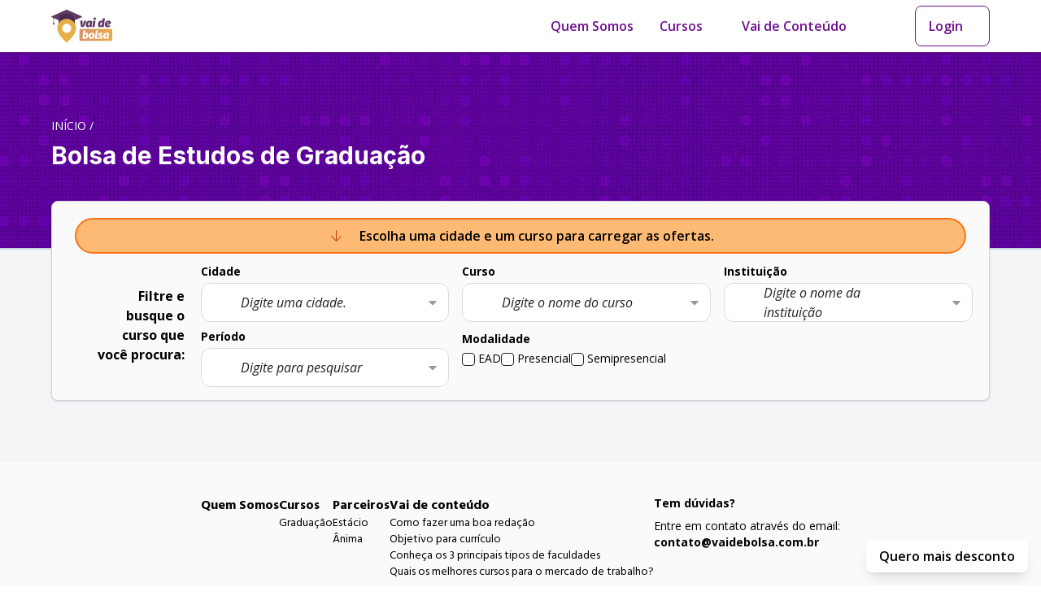

--- FILE ---
content_type: text/html;charset=utf-8
request_url: https://vaidebolsa.com.br/cursos/graduacao?institution=Universidade+Anhembi+Morumbi
body_size: 6772
content:
<!DOCTYPE html>
<html >
<head><meta charset="utf-8">
<title>Vai de Bolsa | Pesquisa de Curso</title>
<meta name="viewport" content="width=device-width, initial-scale=1">
<link rel="icon" type="image/png" href="https://vaidebolsa.com.br/assets/img/cropped-favicon-32x32.png" sizes="32x32">
<link rel="icon" type="image/png" href="https://vaidebolsa.com.br/assets/img/cropped-favicon-192x192.png" sizes="192x192">
<link rel="apple-touch-icon" type="image/png" href="https://vaidebolsa.com.br/assets/img/cropped-favicon-180x180.png">
<meta name="msapplication-TileImage" content="https://vaidebolsa.com.br/assets/img/cropped-favicon-270x270.png"><link rel="modulepreload" as="script" crossorigin href="/_nuxt/entry.738bf9e4.js"><link rel="preload" as="style" href="/_nuxt/entry.6d8b8cd6.css"><link rel="modulepreload" as="script" crossorigin href="/_nuxt/vue-router.d87e60c5.js"><link rel="modulepreload" as="script" crossorigin href="/_nuxt/app.config.11835a12.js"><link rel="modulepreload" as="script" crossorigin href="/_nuxt/useApi.ec1315a6.js"><link rel="modulepreload" as="script" crossorigin href="/_nuxt/page.d5ec6137.js"><link rel="modulepreload" as="script" crossorigin href="/_nuxt/checkout.427d42fa.js"><link rel="modulepreload" as="script" crossorigin href="/_nuxt/orderCheckoutType.5b731a4d.js"><link rel="modulepreload" as="script" crossorigin href="/_nuxt/_plugin-vue_export-helper.172229e8.js"><link rel="modulepreload" as="script" crossorigin href="/_nuxt/default.c72b4038.js"><link rel="modulepreload" as="script" crossorigin href="/_nuxt/useCity.4cb0e697.js"><link rel="modulepreload" as="script" crossorigin href="/_nuxt/useHelpers.e79b2244.js"><link rel="modulepreload" as="script" crossorigin href="/_nuxt/search.11a77a1b.js"><link rel="modulepreload" as="script" crossorigin href="/_nuxt/useDatalayer.6189c2f6.js"><link rel="modulepreload" as="script" crossorigin href="/_nuxt/academicLevelType.6ff6e0bc.js"><link rel="modulepreload" as="script" crossorigin href="/_nuxt/OriginAPIEnum.4659186d.js"><link rel="modulepreload" as="script" crossorigin href="/_nuxt/coupon.c3168797.js"><link rel="modulepreload" as="script" crossorigin href="/_nuxt/usePrice.a8a6f77d.js"><link rel="modulepreload" as="script" crossorigin href="/_nuxt/TheIndex.6fa4121b.js"><link rel="modulepreload" as="script" crossorigin href="/_nuxt/ButtonToggler.84be0452.js"><link rel="modulepreload" as="script" crossorigin href="/_nuxt/iconify.20379144.js"><link rel="modulepreload" as="script" crossorigin href="/_nuxt/TheLogo.c9024df8.js"><link rel="modulepreload" as="script" crossorigin href="/_nuxt/client-only.e2ff05ff.js"><link rel="modulepreload" as="script" crossorigin href="/_nuxt/TheLinks.e8f293eb.js"><link rel="modulepreload" as="script" crossorigin href="/_nuxt/LoginButton.d233fb0b.js"><link rel="modulepreload" as="script" crossorigin href="/_nuxt/Account.679e8ca4.js"><link rel="modulepreload" as="script" crossorigin href="/_nuxt/Logout.24853e30.js"><link rel="modulepreload" as="script" crossorigin href="/_nuxt/button.5f39bd73.js"><link rel="modulepreload" as="script" crossorigin href="/_nuxt/whatsapp-button.vue.380f4ec8.js"><link rel="modulepreload" as="script" crossorigin href="/_nuxt/TheIndex.88c65ccc.js"><link rel="modulepreload" as="script" crossorigin href="/_nuxt/_id_.e45254fb.js"><link rel="modulepreload" as="script" crossorigin href="/_nuxt/paginate.be5df858.js"><link rel="modulepreload" as="script" crossorigin href="/_nuxt/SearchBar.b2e5ad1c.js"><link rel="modulepreload" as="script" crossorigin href="/_nuxt/multiselect.de398bc1.js"><link rel="modulepreload" as="script" crossorigin href="/_nuxt/useModality.8966d9c9.js"><link rel="modulepreload" as="script" crossorigin href="/_nuxt/useCourse.71bdffb1.js"><link rel="modulepreload" as="script" crossorigin href="/_nuxt/useInstitution.4931ccd3.js"><link rel="modulepreload" as="script" crossorigin href="/_nuxt/product.b490ab87.js"><link rel="modulepreload" as="script" crossorigin href="/_nuxt/CourseCard.17f68449.js"><link rel="modulepreload" as="script" crossorigin href="/_nuxt/nuxt-img.ad68a795.js"><link rel="modulepreload" as="script" crossorigin href="/_nuxt/BoxSold.9b16b9e9.js"><link rel="modulepreload" as="script" crossorigin href="/_nuxt/BoxWithSalePrice.955d92bf.js"><link rel="modulepreload" as="script" crossorigin href="/_nuxt/card-price.f6c58838.js"><link rel="modulepreload" as="script" crossorigin href="/_nuxt/BoxExclusiveConditions.397a7a3b.js"><link rel="modulepreload" as="script" crossorigin href="/_nuxt/modal.ab465ff8.js"><link rel="modulepreload" as="script" crossorigin href="/_nuxt/academicDegreeType.ecbade94.js"><link rel="modulepreload" as="script" crossorigin href="/_nuxt/modalityEnum.5ad142bd.js"><link rel="modulepreload" as="script" crossorigin href="/_nuxt/SkeletonCard.68f93b05.js"><link rel="modulepreload" as="script" crossorigin href="/_nuxt/TheIndex.vue.7421945c.js"><link rel="modulepreload" as="script" crossorigin href="/_nuxt/TheForm.vue.be982e7f.js"><link rel="modulepreload" as="script" crossorigin href="/_nuxt/index.esm.ce6b071b.js"><link rel="modulepreload" as="script" crossorigin href="/_nuxt/index.esm.337f01fb.js"><link rel="modulepreload" as="script" crossorigin href="/_nuxt/input.f90c3c17.js"><link rel="modulepreload" as="script" crossorigin href="/_nuxt/navigation.7a65068d.js"><link rel="modulepreload" as="script" crossorigin href="/_nuxt/ModalCheckoutType.f14d56ed.js"><link rel="modulepreload" as="script" crossorigin href="/_nuxt/banner.0a520f94.js"><link rel="modulepreload" as="script" crossorigin href="/_nuxt/index.02e31ed7.js"><link rel="modulepreload" as="script" crossorigin href="/_nuxt/v4.024685a8.js"><link rel="modulepreload" as="script" crossorigin href="/_nuxt/whatsapp-button.24446518.js"><link rel="prefetch" as="script" crossorigin href="/_nuxt/subscription.0834adbc.js"><link rel="prefetch" as="style" href="/_nuxt/product-menu.669a3778.css"><link rel="prefetch" as="style" href="/_nuxt/product-advantages.03a00eca.css"><link rel="prefetch" as="script" crossorigin href="/_nuxt/product-menu.vue.fc099e0b.js"><link rel="prefetch" as="script" crossorigin href="/_nuxt/badge.vue.7680620e.js"><link rel="prefetch" as="script" crossorigin href="/_nuxt/product-advantages.782b297d.js"><link rel="prefetch" as="script" crossorigin href="/_nuxt/modal.vue.0ed0168a.js"><link rel="prefetch" as="script" crossorigin href="/_nuxt/formats.9ada4572.js"><link rel="prefetch" as="script" crossorigin href="/_nuxt/index.f3326b80.js"><link rel="prefetch" as="script" crossorigin href="/_nuxt/index.65f84de2.js"><link rel="prefetch" as="script" crossorigin href="/_nuxt/index.cafc0edd.js"><link rel="prefetch" as="script" crossorigin href="/_nuxt/index.aac93246.js"><link rel="prefetch" as="script" crossorigin href="/_nuxt/auth-admin.581014c6.js"><link rel="prefetch" as="script" crossorigin href="/_nuxt/auth.10ef53b1.js"><link rel="prefetch" as="script" crossorigin href="/_nuxt/useAuthentication.9c59a0fb.js"><link rel="prefetch" as="script" crossorigin href="/_nuxt/order.2a7bc693.js"><link rel="prefetch" as="script" crossorigin href="/_nuxt/redirect-fmu.bcb7077c.js"><link rel="prefetch" as="script" crossorigin href="/_nuxt/admin.631f337e.js"><link rel="prefetch" as="script" crossorigin href="/_nuxt/app.486deaf3.js"><link rel="prefetch" as="script" crossorigin href="/_nuxt/checkout.2e9e4a14.js"><link rel="prefetch" as="script" crossorigin href="/_nuxt/header.vue.eb880797.js"><link rel="prefetch" as="script" crossorigin href="/_nuxt/menu.7be0a7b4.js"><link rel="prefetch" as="script" crossorigin href="/_nuxt/footer.e0c91745.js"><link rel="prefetch" as="script" crossorigin href="/_nuxt/progress-bar.vue.54851f11.js"><link rel="prefetch" as="script" crossorigin href="/_nuxt/ui.748495af.js"><link rel="prefetch" as="script" crossorigin href="/_nuxt/landingpage.863d6e6e.js"><link rel="prefetch" as="script" crossorigin href="/_nuxt/widget.f61c6c3b.js"><link rel="prefetch" as="script" crossorigin href="/_nuxt/index.esm.ee5e3c1f.js"><link rel="prefetch" as="script" crossorigin href="/_nuxt/index.esm2017.e95b7ac4.js"><link rel="prefetch" as="script" crossorigin href="/_nuxt/index.esm.cd973cd8.js"><link rel="prefetch" as="script" crossorigin href="/_nuxt/index.esm2017.062fbb68.js"><link rel="prefetch" as="script" crossorigin href="/_nuxt/index.esm.c4eb5047.js"><link rel="prefetch" as="script" crossorigin href="/_nuxt/error-component.9c00e01d.js"><link rel="stylesheet" href="/_nuxt/entry.6d8b8cd6.css"><style>#app[data-v-8ceedf06]{--tw-bg-opacity:1;background-color:rgb(244 245 246/var(--tw-bg-opacity));min-height:100vh}</style><style>.main-menu[data-v-29caa671]{--tw-border-opacity:1;--tw-bg-opacity:1;background-color:rgb(255 255 255/var(--tw-bg-opacity));border-bottom-width:1px;border-color:rgb(111 16 141/var(--tw-border-opacity));width:100%}.main-menu-container[data-v-29caa671]{align-items:center;display:flex;flex-direction:row;height:3rem;justify-content:space-between;margin-left:auto;margin-right:auto}@media (min-width:1024px){.main-menu-container[data-v-29caa671]{height:4rem}}@media screen and (min-width:1540px) and (max-width:1586px){.main-menu-container[data-v-29caa671]{padding-left:2.5rem;padding-right:2.5rem}}</style><style>.nav-bar-toggler[data-v-68adaae5]{--tw-text-opacity:1;color:rgb(111 16 141/var(--tw-text-opacity));height:2.25rem;order:1;width:2.25rem}@media (min-width:1024px){.nav-bar-toggler[data-v-68adaae5]{display:none}}</style><style>.main-menu-logo[data-v-cc0aef09]{margin:auto auto auto .75rem;order:2}@media (min-width:1024px){.main-menu-logo[data-v-cc0aef09]{height:2.5rem;margin:0}}</style><style>.nav-bar[data-v-104e5f94]{--tw-border-opacity:1;--tw-bg-opacity:1;--tw-text-opacity:1;--tw-shadow:0 10px 15px -3px rgba(0,0,0,.1),0 4px 6px -4px rgba(0,0,0,.1);--tw-shadow-colored:0 10px 15px -3px var(--tw-shadow-color),0 4px 6px -4px var(--tw-shadow-color);--tw-shadow-color:rgba(111,16,141,.1);--tw-shadow:var(--tw-shadow-colored);background-color:rgb(255 255 255/var(--tw-bg-opacity));border-color:rgb(111 16 141/var(--tw-border-opacity));border-top-width:1px;box-shadow:var(--tw-ring-offset-shadow,0 0 #0000),var(--tw-ring-shadow,0 0 #0000),var(--tw-shadow);color:rgb(111 16 141/var(--tw-text-opacity));font-family:Open Sans,sans;font-weight:600;left:0;margin-top:3rem;order:4;overflow:hidden;position:absolute;top:0;transition-duration:.15s;transition-property:all;transition-timing-function:cubic-bezier(.4,0,.2,1);width:100%}@media (min-width:1024px){.nav-bar[data-v-104e5f94]{--tw-shadow:0 0 #0000;--tw-shadow-colored:0 0 #0000;border-style:none;box-shadow:var(--tw-ring-offset-shadow,0 0 #0000),var(--tw-ring-shadow,0 0 #0000),var(--tw-shadow);display:flex;flex-direction:row;justify-content:flex-end;margin-right:1rem;margin-top:0;order:3;position:static;width:75%}}.nav-bar-menu[data-v-104e5f94]{align-items:flex-start;display:flex;flex-direction:column;width:100%}@media (min-width:1024px){.nav-bar-menu[data-v-104e5f94]{align-items:center;flex-direction:row;justify-content:flex-end}}.nav-bar-menu-item[data-v-104e5f94]{align-items:flex-start;display:flex;flex-direction:column;gap:.25rem;padding:1rem}@media (min-width:1024px){.nav-bar-menu-item[data-v-104e5f94]{align-items:center;flex-direction:row}}.nav-bar-menu-item:hover ul[data-v-104e5f94]{display:block;display:flex;flex-direction:column;top:48px}.nav-bar-menu-icon[data-v-104e5f94]{display:block;height:1rem}</style><style>h3[data-v-acb5d4e0]{font-family:Roboto,sans-serif}</style><style>.footer[data-v-b45c93ee]{--tw-bg-opacity:1;align-items:center;background-color:rgb(250 250 250/var(--tw-bg-opacity));display:flex;flex-direction:column}.footer-links-container[data-v-b45c93ee]{margin-left:auto;margin-right:auto;padding-bottom:2.5rem;padding-top:2.5rem;width:100%}@media (min-width:768px){.footer-links-container[data-v-b45c93ee]{padding-left:1.25rem;padding-right:1.25rem}}.footer-links[data-v-b45c93ee]{display:flex;flex-direction:column;font-family:Hind Madurai,sans;gap:2rem;margin-left:auto;margin-right:auto;width:100%}@media (min-width:768px){.footer-links[data-v-b45c93ee]{flex-direction:row;gap:2.5rem;width:-moz-fit-content;width:fit-content}}.footer-social[data-v-b45c93ee]{--tw-bg-opacity:1;background-color:rgb(111 16 141/var(--tw-bg-opacity));border-color:hsla(0,0%,100%,.2);border-top-width:1px;margin-left:auto;margin-right:auto;padding-bottom:1.5rem;padding-top:1.5rem;width:100%}@media (min-width:768px){.footer-social[data-v-b45c93ee]{padding-bottom:2rem;padding-top:2rem}}.footer-social-container[data-v-b45c93ee]{--tw-text-opacity:1;align-items:center;color:rgb(255 255 255/var(--tw-text-opacity));display:flex;flex-direction:row;font-family:Hind Madurai,sans;gap:1rem;margin-left:auto;margin-right:auto;width:-moz-fit-content;width:fit-content}@media (min-width:768px){.footer-social-container[data-v-b45c93ee]{gap:2rem}}.footer-social-links-container[data-v-b45c93ee]{display:flex;flex-direction:column;margin-left:auto;margin-right:auto;width:100%}.footer-social-link[data-v-b45c93ee]{align-items:center;display:flex;flex-direction:row;font-size:.75rem;gap:.25rem;line-height:1rem;margin-top:.5rem}@media (min-width:768px){.footer-social-link[data-v-b45c93ee]{font-size:1rem;line-height:1.5rem}}.footer-social-link-icon[data-v-b45c93ee]{height:1rem;width:1rem}@media (min-width:768px){.footer-social-link-icon[data-v-b45c93ee]{height:1rem;width:1rem}}.footer-rights[data-v-b45c93ee]{--tw-bg-opacity:1;--tw-text-opacity:1;align-items:center;background-color:rgb(111 16 141/var(--tw-bg-opacity));color:rgb(255 255 255/var(--tw-text-opacity));display:flex;font-family:Open Sans,sans;font-size:.75rem;justify-content:center;line-height:1rem;padding:.75rem;width:100%}</style><style>@keyframes bounce-9185a1b6{0%,to{animation-timing-function:cubic-bezier(.8,0,1,1);transform:translateY(-25%)}50%{animation-timing-function:cubic-bezier(0,0,.2,1);transform:none}}.animate-bounce-normal[data-v-9185a1b6]{animation:bounce-9185a1b6 1s normal}.search-fields[data-v-9185a1b6]{display:flex;flex-direction:column;flex-wrap:wrap;width:100%}@media (min-width:768px){.search-fields[data-v-9185a1b6]{flex-direction:row}}.search-fields>div[data-v-9185a1b6]{display:flex;flex-direction:column;padding:.25rem .5rem}@media (min-width:768px){.search-fields>div[data-v-9185a1b6]{width:33.333333%}}.search-fields>div.hidden_mobile[data-v-9185a1b6]{display:none}@media (min-width:768px){.search-fields>div.hidden_mobile[data-v-9185a1b6]{display:block}}.search-fields>.loading-filter[data-v-9185a1b6]{width:100%}.search-fields label[data-v-9185a1b6]{font-size:.875rem;font-weight:700;line-height:1.25rem}.search-fields label.label-modality[data-v-9185a1b6]{font-weight:400}.multiselect-icon[data-v-9185a1b6]{color:rgba(34,34,34,.4);height:1.25rem;left:1rem;position:absolute;top:10px;width:1.25rem;z-index:10}@media (min-width:768px){.multiselect-icon[data-v-9185a1b6]{height:1.5rem;top:.75rem;width:1.5rem}}.multiselect[data-v-9185a1b6]{--tw-border-opacity:1;border-color:rgb(219 219 219/var(--tw-border-opacity));border-radius:.75rem;border-width:1px;height:2rem}@media (min-width:768px){.multiselect[data-v-9185a1b6]{height:3rem}}.multiselect[data-v-9185a1b6] .multiselect-tag{--tw-bg-opacity:1;background-color:rgb(111 16 141/var(--tw-bg-opacity))}.multiselect.is-active[data-v-9185a1b6]{--tw-border-opacity:1;--tw-text-opacity:1;--tw-shadow:0 0 #0000;--tw-shadow-colored:0 0 #0000;--tw-ring-offset-shadow:var(--tw-ring-inset) 0 0 0 var(--tw-ring-offset-width) var(--tw-ring-offset-color);--tw-ring-shadow:var(--tw-ring-inset) 0 0 0 calc(1px + var(--tw-ring-offset-width)) var(--tw-ring-color);--tw-ring-opacity:1;--tw-ring-color:rgb(111 16 141/var(--tw-ring-opacity));border-color:rgb(111 16 141/var(--tw-border-opacity));border-width:1px;box-shadow:var(--tw-ring-offset-shadow,0 0 #0000),var(--tw-ring-shadow,0 0 #0000),var(--tw-shadow);box-shadow:var(--tw-ring-offset-shadow),var(--tw-ring-shadow),var(--tw-shadow,0 0 #0000);color:rgb(111 16 141/var(--tw-text-opacity))}.multiselect.is-active+.multiselect-icon[data-v-9185a1b6]{--tw-text-opacity:1;color:rgb(111 16 141/var(--tw-text-opacity))}.multiselect[data-v-9185a1b6] .multiselect-placeholder{--tw-text-opacity:1;color:rgb(34 34 34/var(--tw-text-opacity));font-size:.875rem;font-style:italic;line-height:1.25rem}.multiselect[data-v-9185a1b6] .multiselect-search{--tw-ring-offset-shadow:var(--tw-ring-inset) 0 0 0 var(--tw-ring-offset-width) var(--tw-ring-offset-color)!important;--tw-ring-shadow:var(--tw-ring-inset) 0 0 0 calc(var(--tw-ring-offset-width)) var(--tw-ring-color)!important;border-width:0!important;box-shadow:var(--tw-ring-offset-shadow),var(--tw-ring-shadow),var(--tw-shadow,0 0 #0000)!important;outline:2px solid transparent!important;outline-offset:2px!important}.multiselect[data-v-9185a1b6] .multiselect-placeholder,.multiselect[data-v-9185a1b6] .multiselect-search,.multiselect[data-v-9185a1b6] .multiselect-single-label{font-size:.875rem;line-height:1.25rem;padding-left:3rem!important}@media (min-width:768px){.multiselect[data-v-9185a1b6] .multiselect-placeholder,.multiselect[data-v-9185a1b6] .multiselect-search,.multiselect[data-v-9185a1b6] .multiselect-single-label{font-size:1rem;line-height:1.5rem}}.multiselect[data-v-9185a1b6] .multiselect-search{--tw-border-opacity:1;border-color:rgb(209 213 219/var(--tw-border-opacity));border-radius:.5rem;border-width:1px;overflow:visible;padding:0}.multiselect[data-v-9185a1b6] .multiselect-search:focus-within{--tw-border-opacity:1;--tw-text-opacity:1;border-color:rgb(111 16 141/var(--tw-border-opacity));color:rgb(111 16 141/var(--tw-text-opacity))}.multiselect[data-v-9185a1b6] .multiselect-search:hover{--tw-border-opacity:1;border-color:rgb(111 16 141/var(--tw-border-opacity))}@media (min-width:768px){.multiselect[data-v-9185a1b6] .multiselect-search{padding:1rem}}</style></head>
<body ><div id="__nuxt"><!--[--><div class="app" id="app" data-v-8ceedf06><header class="relative z-10" data-v-8ceedf06><nav class="main-menu" data-v-8ceedf06 data-v-29caa671><div class="container main-menu-container" data-v-29caa671><button class="nav-bar-toggler" data-v-29caa671 data-v-68adaae5><svg xmlns="http://www.w3.org/2000/svg" xmlns:xlink="http://www.w3.org/1999/xlink" aria-hidden="true" role="img" width="100%" height="100%" preserveAspectRatio="xMidYMid meet" viewBox="0 0 16 16" data-v-68adaae5></svg><!----></button><div class="main-menu-logo" data-v-29caa671 data-v-cc0aef09><a href="/" class="" data-v-cc0aef09><img src="https://vaidebolsa.com.br/assets/img/logo-vaidebolsa-svg.svg" alt="logo" class="lg:h-10" data-v-cc0aef09></a></div><span data-v-29caa671></span><div class="nav-bar hidden" data-v-29caa671 data-v-104e5f94><ul class="nav-bar-menu" data-v-104e5f94><!--[--><li class="nav-bar-menu-item" data-v-104e5f94><div class="flex flex-row items-center" data-v-104e5f94><!----><a href="/sobre-o-vaidebolsa" class="hover:underline hover:underline-offset-2" data-v-104e5f94>Quem Somos</a><!----></div><!----></li><li class="nav-bar-menu-item" data-v-104e5f94><div class="flex flex-row items-center" data-v-104e5f94><!----><a class="hover:underline hover:underline-offset-2" data-v-104e5f94>Cursos</a><svg xmlns="http://www.w3.org/2000/svg" xmlns:xlink="http://www.w3.org/1999/xlink" aria-hidden="true" role="img" class="h-full" width="1em" height="1em" preserveAspectRatio="xMidYMid meet" viewBox="0 0 16 16" data-v-104e5f94></svg></div><ul class="hidden lg:absolute pt-2 bg-white" data-v-104e5f94><!--[--><li class="my-2 hover:underline hover:underline-offset-2" data-v-104e5f94><!----><a aria-current="page" href="/cursos/graduacao" class="router-link-active router-link-exact-active p-2" data-v-104e5f94>Graduação</a></li><!--]--></ul></li><li class="nav-bar-menu-item" data-v-104e5f94><div class="flex flex-row items-center" data-v-104e5f94><a href="/blog" class="hover:underline hover:underline-offset-2" data-v-104e5f94>Vai de Conteúdo</a><!----><!----></div><!----></li><!--]--></ul></div></div></nav></header><div class="page" data-v-8ceedf06><!--[--><div class="pb-10" data-v-acb5d4e0><!----><div class="bg-[#5C254F]" style="background-image: url(&#39;https://vaidebolsa.com.br/assets/img/banners/banner-marketplace-maio-search.png&#39;)" data-v-acb5d4e0><div class="border-slate-300 border-b-2 pt-4 pb-16 md:pt-20 md:pb-24 bg-center md:bg-right bg-no-repeat" style="background-image: url(&#39;https://vaidebolsa.com.br/assets/img/banners/banner-marketplace-maio-search.png&#39;)" data-v-acb5d4e0><div class="container mx-auto" data-v-acb5d4e0><p class="uppercase text-white text-sm" data-v-acb5d4e0>Início / </p><h1 class="font-inter text-xl md:text-3xl font-bold text-white pt-2" data-v-acb5d4e0> Bolsa de Estudos de Graduação </h1></div></div></div><div class="mt-[-60px]" data-v-acb5d4e0></div><div id="search" class="container" data-v-acb5d4e0><div class="bg-white-vdb border shadow border-gray-300 p-3 rounded-lg" data-v-acb5d4e0><!----><!--[--><!----><div class="w-full flex flex-col md:flex-row" data-v-9185a1b6><div class="w-full hidden md:w-2/12 md:flex items-center font-bold text-left md:text-right pr-3 font-open-sans text-xs md:text-base justify-end" data-v-9185a1b6> Filtre e<br data-v-9185a1b6> busque o<br data-v-9185a1b6> curso que<br data-v-9185a1b6> você procura: </div><div class="w-full md:hidden md:w-2/12 flex font-bold text-sm md:text-xl pl-2 font-open-sans border-b-2" data-v-9185a1b6> Filtre e busque o curso que você procura: </div><div class="md:w-10/12 search-fields" data-v-9185a1b6><div class="loading-filter flex-none justify-center items-center h-full" data-v-9185a1b6><div class="animate-spin h-10 w-10 border-t-2 border-b-2 border-primary rounded-full" data-v-9185a1b6></div><p class="ml-4 font-semibold font-open-sans" data-v-9185a1b6>Aguarde, estamos carregando os filtros.</p></div><span data-v-9185a1b6></span></div><button class="lg:hidden rounded-lg border-primary border py-1 px-4 text-primary font-semibold mx-2 mt-3" data-v-9185a1b6>Mais Filtros</button></div><!--]--></div></div><div id="result" class="result container mx-auto flex justify-between pt-7" data-v-acb5d4e0><div class="w-full flex-wrap flex justify-end lg:justify-between pb-2 pr-1" data-v-acb5d4e0><span data-v-acb5d4e0></span></div></div><!----></div><!--]--></div><footer data-v-8ceedf06><a target="_blank" href="https://api.whatsapp.com/send?phone=5548991028789&amp;text=Olá,+estou+no+site+https%3A%2F%2Fvaidebolsa.com.br%2Fcursos%2Fgraduacao+e+quero+mais+desconto!" class="z-50 flex gap-x-3 items-center fixed bottom-0 right-0 m-4" id="whatsapp-button" data-v-8ceedf06><svg xmlns="http://www.w3.org/2000/svg" xmlns:xlink="http://www.w3.org/1999/xlink" aria-hidden="true" role="img" width="40px" height="40px" preserveAspectRatio="xMidYMid meet" viewBox="0 0 16 16"></svg><span class="rounded-lg hidden md:block bg-white py-2 px-4 border-3 border-[#4bc757] shadow-lg duration-200 hover:shadow-xl"><strong class="text-base font-semibold">Quero mais desconto</strong></span></a><div class="footer" data-v-8ceedf06 data-v-b45c93ee><div class="footer-links-container container" data-v-b45c93ee><div class="footer-links" data-v-b45c93ee><h4 class="font-bold" data-v-b45c93ee><a href="/sobre-o-vaidebolsa" data-v-b45c93ee>Quem Somos</a></h4><div class="flex flex-col gap-3" data-v-b45c93ee><h4 class="font-bold" data-v-b45c93ee> Cursos </h4><div class="text-sm flex flex-col gap-3" data-v-b45c93ee><h5 data-v-b45c93ee><a aria-current="page" href="/cursos/graduacao" class="router-link-active router-link-exact-active" data-v-b45c93ee>Graduação</a></h5></div></div><div class="flex flex-col gap-3" data-v-b45c93ee><h4 class="font-bold" data-v-b45c93ee> Parceiros </h4><div class="text-sm flex flex-col gap-3" data-v-b45c93ee><h5 data-v-b45c93ee><a href="/instituicao/estacio" class="" data-v-b45c93ee>Estácio</a></h5><h5 data-v-b45c93ee><a href="https://vaidebolsa.com.br/lp/anima" rel="noopener noreferrer" data-v-b45c93ee>Ânima</a></h5></div></div><div class="flex flex-col gap-3" data-v-b45c93ee><h4 class="font-bold" data-v-b45c93ee><a href="//vaidebolsa.com.br/blog" data-v-b45c93ee>Vai de conteúdo</a></h4><div class="text-sm flex flex-col gap-3" data-v-b45c93ee><h5 data-v-b45c93ee><a href="//vaidebolsa.com.br/blog/graduacao/como-fazer-uma-boa-redacao" data-v-b45c93ee>Como fazer uma boa redação</a></h5><h5 data-v-b45c93ee><a href="//vaidebolsa.com.br/blog/graduacao/objetivo-para-curriculo/" data-v-b45c93ee>Objetivo para currículo</a></h5><h5 data-v-b45c93ee><a href="//vaidebolsa.com.br/blog/graduacao/tipos-de-faculdades/" data-v-b45c93ee>Conheça os 3 principais tipos de faculdades</a></h5><h5 data-v-b45c93ee><a href="//vaidebolsa.com.br/blog/bolsas/melhores-cursos-para-o-mercado-de-trabalho-2/" data-v-b45c93ee>Quais os melhores cursos para o mercado de trabalho?</a></h5></div></div><div data-v-b45c93ee><div class="font-open-sans text-sm" data-v-b45c93ee><h5 class="font-bold" data-v-b45c93ee>Tem dúvidas?</h5><p class="mt-2" data-v-b45c93ee> Entre em contato através do email: <br data-v-b45c93ee><a href="mailto:contato@vaidebolsa.com.br?subject=Ajuda%20com%20o%20Vai%20de%20Bolsa" class="hover:underline font-bold" data-v-b45c93ee> contato@vaidebolsa.com.br </a></p></div></div></div></div><div class="footer-social" data-v-b45c93ee><div class="footer-social-container container" data-v-b45c93ee><div class="w-full" data-v-b45c93ee><a href="/" data-v-b45c93ee><img src="https://vaidebolsa.com.br/assets/img/vdb-logo-white.png" alt="logo" class="h-8 md:h-12" data-v-b45c93ee></a></div><div class="footer-social-links-container" data-v-b45c93ee><div class="footer-social-link" data-v-b45c93ee><div class="footer-social-link-icon" data-v-b45c93ee><a href="//www.facebook.com/vdbeducacional" data-v-b45c93ee><svg xmlns="http://www.w3.org/2000/svg" xmlns:xlink="http://www.w3.org/1999/xlink" aria-hidden="true" role="img" width="100%" height="100%" preserveAspectRatio="xMidYMid meet" viewBox="0 0 16 16" data-v-b45c93ee></svg></a></div><div data-v-b45c93ee><a href="//www.facebook.com/vdbeducacional" data-v-b45c93ee>/vdbeducacional</a></div></div><div class="footer-social-link" data-v-b45c93ee><div class="footer-social-link-icon" data-v-b45c93ee><a href="//www.instagram.com/vaidebolsa_/" data-v-b45c93ee><svg xmlns="http://www.w3.org/2000/svg" xmlns:xlink="http://www.w3.org/1999/xlink" aria-hidden="true" role="img" width="100%" height="100%" preserveAspectRatio="xMidYMid meet" viewBox="0 0 16 16" data-v-b45c93ee></svg></a></div><div data-v-b45c93ee><a href="//www.instagram.com/vaidebolsa_/" data-v-b45c93ee>/vaidebolsa_</a></div></div></div></div></div><div class="footer-rights" data-v-b45c93ee><p data-v-b45c93ee>© Todos os direitos reservados ao VAI DE BOLSA EDUCACAO E TECNOLOGIA LTDA. CNPJ: 52.507.885/0001-13</p></div></div></footer></div><!--]--></div><script>window.__NUXT__=(function(a,b,c,d,e,f){return {data:{},state:{},_errors:{},serverRendered:d,config:{public:{posthogPublicKey:"phc_l65m8tEB7QDJhpbGCSdSLJMYtJXtDoIqe57xXzFQJTc",posthogHost:"https:\u002F\u002Fus.i.posthog.com",appEnv:f,appUrl:"https:\u002F\u002Fvaidebolsa.com.br",baseUrlApi:"https:\u002F\u002Fv7te7fs6yevvrsgkb5kwk6axoe0cqupc.lambda-url.us-east-1.on.aws",assetsUrl:"https:\u002F\u002Fvaidebolsa.com.br\u002Fassets",amountDis:"59,00",bitrixApiID:b,vdbSecret:b,sentry:{dsn:"https:\u002F\u002Fe141dc5292e14b6cb4b8c3c41b8fc894@o1122020.ingest.us.sentry.io\u002F6455179",environment:f}},app:{baseURL:"\u002F",buildAssetsDir:"\u002F_nuxt\u002F",cdnURL:b}},pinia:{checkout:{order:a,response_payload:a,orders:a,payment:a,product:a,loading:d,no_offer:c},storeCoupon:{code:a,coupon:a},search:{title:a,course:{value:a,label:a},city:{value:a,label:a,nearby_cities:a},city_ids:[],cities:[],nearby_cities:[],uf:a,partner_id:a,partner_slug:a,geolocation:b,searchResult:[],page:e,maxPrice:a,maxDiscount:a,minDiscount:a,countInstitutionUnique:e,academic_level:"graduacao",city_id:a,modality_id:a,modalities:[],shift_id:a,institutions:[],shifts:[],institution_id:a,institution_name:a,order:a,product_type:a,checkout_type:a,product_types:["Inscrição Premium","Inscrição Gratuita"],orderByDirection:a,loadingProducts:d,loading:d,pagination:{total:e,current:e,per_page:21},identifier:a,missingCourseAndCity:d,token:a,secret:a,attempts:e,abortController:a,show_hidden:a},auth:{data:{document:b,password:b,name:b,firstname:b,lastname:b,email:b,phone:b,birthday:a,rg:a,gender:a,postcode:a,state:a,city:a,district:a,address:a,number:a,acceptTerm:c,custom_data:{},is_new_password_required:c,type:b},completedAddress:c,access_token:a,document:a,is_authenticated:c,is_admin:c,is_attendant:c,is_client:c,redirect:a},navigation:{nextRoute:a,nextStep:a,queryString:b,utmParams:{}},storeProduct:{product:a,content:a,loading:d,showModalCheckoutType:c,similarProducts:[],loadingSimilarProducts:d},"misc-banner":{banner:{"course.graduacao":[{target:"\u002Fcursos\u002Fgraduacao",slug:"course.graduacao",url:"https:\u002F\u002Fvaidebolsa.com.br\u002Fassets\u002Fimg\u002Fbanners\u002Fbanner-marketplace-maio-search.png",mobile_url:"https:\u002F\u002Fvaidebolsa.com.br\u002Fassets\u002Fimg\u002Fbanners\u002Fbanner-marketplace-maio-search-mobile.png",start_at:a,end_at:a,enabled:d,id:"69c2ff34-be7c-4a47-903a-5a7796f7dc4f"}]}}}}}(null,"",false,true,0,"prod"))</script><script type="module" src="/_nuxt/entry.738bf9e4.js" crossorigin></script><script type="module" src="/_nuxt/default.c72b4038.js" crossorigin></script><script type="module" src="/_nuxt/TheIndex.6fa4121b.js" crossorigin></script><script type="module" src="/_nuxt/ButtonToggler.84be0452.js" crossorigin></script><script type="module" src="/_nuxt/TheLogo.c9024df8.js" crossorigin></script><script type="module" src="/_nuxt/TheLinks.e8f293eb.js" crossorigin></script><script type="module" src="/_nuxt/_id_.e45254fb.js" crossorigin></script><script type="module" src="/_nuxt/whatsapp-button.24446518.js" crossorigin></script><script type="module" src="/_nuxt/TheIndex.88c65ccc.js" crossorigin></script><script type="module" src="/_nuxt/SearchBar.b2e5ad1c.js" crossorigin></script></body>
</html>

--- FILE ---
content_type: text/css; charset=utf-8
request_url: https://vaidebolsa.com.br/_nuxt/paginate.b89ed046.css
body_size: -73
content:
li[data-v-43b34c89]:last-child{border-right-width:1px}.page-link[data-v-43b34c89]{padding:10px 15px}


--- FILE ---
content_type: text/css; charset=utf-8
request_url: https://vaidebolsa.com.br/_nuxt/SearchBar.cf219a35.css
body_size: 751
content:
@keyframes bounce-9185a1b6{0%,to{animation-timing-function:cubic-bezier(.8,0,1,1);transform:translateY(-25%)}50%{animation-timing-function:cubic-bezier(0,0,.2,1);transform:none}}.animate-bounce-normal[data-v-9185a1b6]{animation:bounce-9185a1b6 1s normal}.search-fields[data-v-9185a1b6]{display:flex;flex-direction:column;flex-wrap:wrap;width:100%}@media (min-width:768px){.search-fields[data-v-9185a1b6]{flex-direction:row}}.search-fields>div[data-v-9185a1b6]{display:flex;flex-direction:column;padding:.25rem .5rem}@media (min-width:768px){.search-fields>div[data-v-9185a1b6]{width:33.333333%}}.search-fields>div.hidden_mobile[data-v-9185a1b6]{display:none}@media (min-width:768px){.search-fields>div.hidden_mobile[data-v-9185a1b6]{display:block}}.search-fields>.loading-filter[data-v-9185a1b6]{width:100%}.search-fields label[data-v-9185a1b6]{font-size:.875rem;font-weight:700;line-height:1.25rem}.search-fields label.label-modality[data-v-9185a1b6]{font-weight:400}.multiselect-icon[data-v-9185a1b6]{color:#2226;height:1.25rem;left:1rem;position:absolute;top:10px;width:1.25rem;z-index:10}@media (min-width:768px){.multiselect-icon[data-v-9185a1b6]{height:1.5rem;top:.75rem;width:1.5rem}}.multiselect[data-v-9185a1b6]{--tw-border-opacity:1;border-color:rgb(219 219 219/var(--tw-border-opacity));border-radius:.75rem;border-width:1px;height:2rem}@media (min-width:768px){.multiselect[data-v-9185a1b6]{height:3rem}}.multiselect[data-v-9185a1b6] .multiselect-tag{--tw-bg-opacity:1;background-color:rgb(111 16 141/var(--tw-bg-opacity))}.multiselect.is-active[data-v-9185a1b6]{--tw-border-opacity:1;--tw-text-opacity:1;--tw-shadow:0 0 #0000;--tw-shadow-colored:0 0 #0000;--tw-ring-offset-shadow:var(--tw-ring-inset) 0 0 0 var(--tw-ring-offset-width) var(--tw-ring-offset-color);--tw-ring-shadow:var(--tw-ring-inset) 0 0 0 calc(1px + var(--tw-ring-offset-width)) var(--tw-ring-color);--tw-ring-opacity:1;--tw-ring-color:rgb(111 16 141/var(--tw-ring-opacity));border-color:rgb(111 16 141/var(--tw-border-opacity));border-width:1px;box-shadow:var(--tw-ring-offset-shadow,0 0 #0000),var(--tw-ring-shadow,0 0 #0000),var(--tw-shadow);box-shadow:var(--tw-ring-offset-shadow),var(--tw-ring-shadow),var(--tw-shadow,0 0 #0000);color:rgb(111 16 141/var(--tw-text-opacity))}.multiselect.is-active+.multiselect-icon[data-v-9185a1b6]{--tw-text-opacity:1;color:rgb(111 16 141/var(--tw-text-opacity))}.multiselect[data-v-9185a1b6] .multiselect-placeholder{--tw-text-opacity:1;color:rgb(34 34 34/var(--tw-text-opacity));font-size:.875rem;font-style:italic;line-height:1.25rem}.multiselect[data-v-9185a1b6] .multiselect-search{--tw-ring-offset-shadow:var(--tw-ring-inset) 0 0 0 var(--tw-ring-offset-width) var(--tw-ring-offset-color)!important;--tw-ring-shadow:var(--tw-ring-inset) 0 0 0 calc(var(--tw-ring-offset-width)) var(--tw-ring-color)!important;border-width:0!important;box-shadow:var(--tw-ring-offset-shadow),var(--tw-ring-shadow),var(--tw-shadow,0 0 #0000)!important;outline:2px solid transparent!important;outline-offset:2px!important}.multiselect[data-v-9185a1b6] .multiselect-placeholder,.multiselect[data-v-9185a1b6] .multiselect-search,.multiselect[data-v-9185a1b6] .multiselect-single-label{font-size:.875rem;line-height:1.25rem;padding-left:3rem!important}@media (min-width:768px){.multiselect[data-v-9185a1b6] .multiselect-placeholder,.multiselect[data-v-9185a1b6] .multiselect-search,.multiselect[data-v-9185a1b6] .multiselect-single-label{font-size:1rem;line-height:1.5rem}}.multiselect[data-v-9185a1b6] .multiselect-search{--tw-border-opacity:1;border-color:rgb(209 213 219/var(--tw-border-opacity));border-radius:.5rem;border-width:1px;overflow:visible;padding:0}.multiselect[data-v-9185a1b6] .multiselect-search:focus-within{--tw-border-opacity:1;--tw-text-opacity:1;border-color:rgb(111 16 141/var(--tw-border-opacity));color:rgb(111 16 141/var(--tw-text-opacity))}.multiselect[data-v-9185a1b6] .multiselect-search:hover{--tw-border-opacity:1;border-color:rgb(111 16 141/var(--tw-border-opacity))}@media (min-width:768px){.multiselect[data-v-9185a1b6] .multiselect-search{padding:1rem}}


--- FILE ---
content_type: text/css; charset=utf-8
request_url: https://vaidebolsa.com.br/_nuxt/BoxSold.1cca2c0b.css
body_size: 234
content:
.flip-perspective[data-v-e6dd0b15]{perspective:1000px}.flip-card-inner[data-v-e6dd0b15]{border-bottom-left-radius:.75rem;border-bottom-right-radius:.75rem;border-top-left-radius:0;border-top-right-radius:0;height:4rem;overflow:hidden;position:relative;transition-duration:.7s;transition-property:all;transition-timing-function:cubic-bezier(.4,0,.2,1)}.flip-card-front[data-v-e6dd0b15]{transition-delay:.2s;transition-duration:.1s;transition-timing-function:cubic-bezier(.4,0,.2,1);z-index:20}.flip-card-back[data-v-e6dd0b15],.flip-card-front[data-v-e6dd0b15]{align-items:center;bottom:0;display:flex;height:100%;left:0;padding:.75rem;position:absolute;right:0;top:0;transition-property:all;width:100%}.flip-card-back[data-v-e6dd0b15]{transition-duration:.15s;transition-timing-function:cubic-bezier(.4,0,.2,1);z-index:10}.flip-card-back[data-v-e6dd0b15],.flip-card-inner.winner[data-v-e6dd0b15]{transform:rotateX(180deg)}.flip-card-inner.winner[data-v-e6dd0b15]{border-bottom-left-radius:0;border-bottom-right-radius:0;border-top-left-radius:.75rem;border-top-right-radius:.75rem;transform-style:preserve-3d}.flip-card-inner.winner .flip-card-front[data-v-e6dd0b15]{opacity:0}


--- FILE ---
content_type: text/css; charset=utf-8
request_url: https://vaidebolsa.com.br/_nuxt/BoxWithSalePrice.44c4e4c3.css
body_size: 36
content:
.tag-type[data-v-dc0b0ee2]{align-items:center;border-radius:.5rem;border-width:2px;cursor:pointer;display:flex;font-size:11px;font-weight:700;max-width:180px;padding:.25rem .5rem;text-transform:uppercase}


--- FILE ---
content_type: text/css; charset=utf-8
request_url: https://vaidebolsa.com.br/_nuxt/BoxExclusiveConditions.27433216.css
body_size: 84
content:
.tag-type[data-v-e237d754]{align-items:center;border-radius:.5rem;border-width:2px;cursor:pointer;display:flex;font-size:11px;font-weight:700;max-width:180px;padding:.25rem .5rem;text-transform:uppercase}.link-condition:hover h2[data-v-e237d754]{color:#fff}


--- FILE ---
content_type: text/css; charset=utf-8
request_url: https://vaidebolsa.com.br/_nuxt/CourseCard.af209cc4.css
body_size: 755
content:
.search-card[data-v-6be0af02]{font-family:Open Sans,sans}@media (min-width:1024px){.search-card[data-v-6be0af02]{width:100%}}.search-card:hover .search-card-info[data-v-6be0af02]{--tw-border-opacity:1!important;border-color:rgb(111 16 141/var(--tw-border-opacity))!important}.search-card-info[data-v-6be0af02]{--tw-border-opacity:1!important;--tw-bg-opacity:1!important;background-color:rgb(255 255 255/var(--tw-bg-opacity))!important;border-color:rgb(209 213 219/var(--tw-border-opacity))!important;border-radius:.75rem!important;border-width:1px!important;display:flex!important;flex-direction:column!important;width:100%!important}.product-subscription .header .discount[data-v-6be0af02]{padding:.25rem}.search-card-info-detail[data-v-6be0af02]{display:flex;flex-direction:column;gap:.5rem;padding-bottom:0;padding-top:0}.search-card-info-detail div h5[data-v-6be0af02]{font-size:.875rem;line-height:1.25rem}.search-card-info-detail div h5[data-v-6be0af02]:first-child{font-weight:600}.search-card-info-detail div .check[data-v-6be0af02]{--tw-border-opacity:1;--tw-text-opacity:1;background-color:transparent;border-color:rgb(111 16 141/var(--tw-border-opacity));border-width:1px;color:rgb(111 16 141/var(--tw-text-opacity));cursor:pointer;margin-right:.25rem}.search-card-info-detail div .check[data-v-6be0af02],.search-card-info-detail div .check.checked[data-v-6be0af02]{border-radius:.5rem;font-size:.875rem;line-height:1.25rem;margin-bottom:.25rem;margin-top:.25rem;padding:.25rem .5rem;width:auto}.search-card-info-detail div .check.checked[data-v-6be0af02]{--tw-bg-opacity:1;--tw-text-opacity:1;background-color:rgb(111 16 141/var(--tw-bg-opacity));color:rgb(255 255 255/var(--tw-text-opacity))}.search-card-items-left[data-v-6be0af02]{--tw-border-opacity:1;--tw-bg-opacity:1;--tw-text-opacity:1;align-items:center;background-color:rgb(248 172 54/var(--tw-bg-opacity));border-bottom-left-radius:.5rem;border-bottom-right-radius:.5rem;border-color:rgb(219 219 219/var(--tw-border-opacity));color:rgb(111 16 141/var(--tw-text-opacity));display:flex;flex-direction:row;font-size:.875rem;font-weight:600;gap:.25rem;line-height:1.25rem;padding:.5rem 1.5rem}.select-purple[data-v-6be0af02]{-webkit-appearance:none;-moz-appearance:none;appearance:none;background:url("data:image/svg+xml;utf8,<svg width='8' height='5' viewBox='0 0 8 5' fill='none' xmlns='http://www.w3.org/2000/svg'><path d='M0.94 0L4 3.09042L7.06 0L8 0.951417L4 5L0 0.951417L0.94 0Z' fill='%239939F0'/></svg>") no-repeat #fff;background-position:calc(100% - 10px) 15px;background-repeat:no-repeat;background-size:12px}.select-purple[data-v-6be0af02]:focus{border:0;box-shadow:0 0 0 2px #c58ff8;outline:none!important}.select-purple option[data-v-6be0af02]{background-color:#fff;color:#333}.select-purple option[data-v-6be0af02]:before:focus,.select-purple option[data-v-6be0af02]:checked,.select-purple option[data-v-6be0af02]:hover{background-color:#e0e0e0;color:#333}


--- FILE ---
content_type: text/css; charset=utf-8
request_url: https://vaidebolsa.com.br/_nuxt/SkeletonCard.38000986.css
body_size: 464
content:
.search-card[data-v-43f45880]{display:block;font-family:Open Sans,sans;margin-left:0;margin-right:0}.skeleton-search-card-info[data-v-43f45880]{--tw-border-opacity:1;--tw-bg-opacity:1;background-color:rgb(255 255 255/var(--tw-bg-opacity));border-color:rgb(212 212 216/var(--tw-border-opacity));border-radius:.5rem;border-width:1px;flex-direction:column;padding:1.5rem 1.5rem 0;width:100%}.search-card-info-header[data-v-43f45880],.skeleton-search-card-info[data-v-43f45880]{display:flex}.search-card-info-header[data-v-43f45880]{align-items:center;flex-direction:row;justify-content:space-between}.skeleton-search-card-info-header-discount[data-v-43f45880]{border-radius:.25rem;line-height:1rem;padding:.25rem .5rem;text-align:right}.skeleton-search-card-info-header-discount[data-v-43f45880],.skeleton-search-card-info-subscription[data-v-43f45880]{--tw-bg-opacity:1;--tw-text-opacity:1;background-color:rgb(212 212 216/var(--tw-bg-opacity));color:rgb(212 212 216/var(--tw-text-opacity))}.skeleton-search-card-info-subscription[data-v-43f45880]{align-items:center;flex-direction:row}.search-card-info-detail[data-v-43f45880],.skeleton-search-card-info-subscription[data-v-43f45880]{border-bottom-width:1px;display:flex;padding-bottom:1rem;padding-top:1rem}.search-card-info-detail[data-v-43f45880]{border-top-width:1px;flex-direction:column;gap:1rem}.search-card-info-detail div h5[data-v-43f45880]{font-size:.875rem;line-height:1.25rem}.search-card-info-detail div h5[data-v-43f45880]:first-child,.search-card-items-left[data-v-43f45880]{font-weight:600}.search-card-items-left[data-v-43f45880]{--tw-border-opacity:1;--tw-bg-opacity:1;--tw-text-opacity:1;align-items:center;background-color:rgb(248 172 54/var(--tw-bg-opacity));border-bottom-left-radius:.5rem;border-bottom-right-radius:.5rem;border-color:rgb(219 219 219/var(--tw-border-opacity));color:rgb(111 16 141/var(--tw-text-opacity));display:flex;flex-direction:row;font-size:.875rem;gap:.25rem;line-height:1.25rem;padding:.5rem 1.5rem}.skeleton-loading[data-v-43f45880]{animation:loading-43f45880 1.5s ease-in-out infinite}@keyframes loading-43f45880{0%{background-color:#d4d4d8}50%{background-color:#eee}to{background-color:#d4d4d8}}


--- FILE ---
content_type: text/css; charset=utf-8
request_url: https://vaidebolsa.com.br/_nuxt/input.067b5086.css
body_size: 492
content:
input[disabled][data-v-3184e69b]{--tw-ring-opacity:1!important;--tw-ring-color:rgb(229 231 235/var(--tw-ring-opacity))!important;--tw-brightness:brightness(.9);cursor:not-allowed;filter:var(--tw-blur) var(--tw-brightness) var(--tw-contrast) var(--tw-grayscale) var(--tw-hue-rotate) var(--tw-invert) var(--tw-saturate) var(--tw-sepia) var(--tw-drop-shadow);opacity:1}input[data-v-3184e69b]::placeholder{font-size:14px;font-style:italic}input[data-v-3184e69b]::-moz-placeholder{font-size:14px;font-style:italic}input[data-v-3184e69b]:-ms-input-placeholder{font-size:14px;font-style:italic}input[data-v-3184e69b]::-ms-input-placeholder{font-size:14px;font-style:italic}


--- FILE ---
content_type: text/css; charset=utf-8
request_url: https://vaidebolsa.com.br/_nuxt/ModalCheckoutType.9509e1c2.css
body_size: 187
content:
@keyframes fadeInDown-a00e27e3{0%{opacity:0;transform:translateY(-16%)}to{opacity:1;transform:translateY(0)}}.animate-fadeInDown[data-v-a00e27e3]{animation:fadeInDown-a00e27e3 .5s}@keyframes fadeOutLeft-a00e27e3{0%{opacity:1;transform:translate(0)}to{opacity:0;transform:translate(-50%)}}.animate-fadeOutLeft[data-v-a00e27e3]{animation:fadeOutLeft-a00e27e3 1s}


--- FILE ---
content_type: text/css; charset=utf-8
request_url: https://vaidebolsa.com.br/_nuxt/_id_.7e5e2026.css
body_size: -119
content:
h3[data-v-dc672174]{font-family:Roboto,sans-serif}


--- FILE ---
content_type: text/css; charset=utf-8
request_url: https://vaidebolsa.com.br/_nuxt/ButtonToggler.39719a78.css
body_size: 37
content:
.nav-bar-toggler[data-v-68adaae5]{--tw-text-opacity:1;color:rgb(111 16 141/var(--tw-text-opacity));height:2.25rem;order:1;width:2.25rem}@media (min-width:1024px){.nav-bar-toggler[data-v-68adaae5]{display:none}}


--- FILE ---
content_type: text/css; charset=utf-8
request_url: https://vaidebolsa.com.br/_nuxt/TheLogo.aae2ce38.css
body_size: -16
content:
.main-menu-logo[data-v-cc0aef09]{margin:auto auto auto .75rem;order:2}@media (min-width:1024px){.main-menu-logo[data-v-cc0aef09]{height:2.5rem;margin:0}}


--- FILE ---
content_type: text/css; charset=utf-8
request_url: https://vaidebolsa.com.br/_nuxt/TheLinks.8fe0edcf.css
body_size: 429
content:
.nav-bar[data-v-104e5f94]{--tw-border-opacity:1;--tw-bg-opacity:1;--tw-text-opacity:1;--tw-shadow:0 10px 15px -3px rgba(0,0,0,.1),0 4px 6px -4px rgba(0,0,0,.1);--tw-shadow-colored:0 10px 15px -3px var(--tw-shadow-color),0 4px 6px -4px var(--tw-shadow-color);--tw-shadow-color:rgba(111,16,141,.1);--tw-shadow:var(--tw-shadow-colored);background-color:rgb(255 255 255/var(--tw-bg-opacity));border-color:rgb(111 16 141/var(--tw-border-opacity));border-top-width:1px;box-shadow:var(--tw-ring-offset-shadow,0 0 #0000),var(--tw-ring-shadow,0 0 #0000),var(--tw-shadow);color:rgb(111 16 141/var(--tw-text-opacity));font-family:Open Sans,sans;font-weight:600;left:0;margin-top:3rem;order:4;overflow:hidden;position:absolute;top:0;transition-duration:.15s;transition-property:all;transition-timing-function:cubic-bezier(.4,0,.2,1);width:100%}@media (min-width:1024px){.nav-bar[data-v-104e5f94]{--tw-shadow:0 0 #0000;--tw-shadow-colored:0 0 #0000;border-style:none;box-shadow:var(--tw-ring-offset-shadow,0 0 #0000),var(--tw-ring-shadow,0 0 #0000),var(--tw-shadow);display:flex;flex-direction:row;justify-content:flex-end;margin-right:1rem;margin-top:0;order:3;position:static;width:75%}}.nav-bar-menu[data-v-104e5f94]{align-items:flex-start;display:flex;flex-direction:column;width:100%}@media (min-width:1024px){.nav-bar-menu[data-v-104e5f94]{align-items:center;flex-direction:row;justify-content:flex-end}}.nav-bar-menu-item[data-v-104e5f94]{align-items:flex-start;display:flex;flex-direction:column;gap:.25rem;padding:1rem}@media (min-width:1024px){.nav-bar-menu-item[data-v-104e5f94]{align-items:center;flex-direction:row}}.nav-bar-menu-item:hover ul[data-v-104e5f94]{display:block;display:flex;flex-direction:column;top:48px}.nav-bar-menu-icon[data-v-104e5f94]{display:block;height:1rem}


--- FILE ---
content_type: text/css; charset=utf-8
request_url: https://vaidebolsa.com.br/_nuxt/LoginButton.678ce50e.css
body_size: 742
content:
.nav-bar-login-btn-wrapper[data-v-0b6c652e]{display:flex;justify-content:flex-end;order:3}@media (min-width:1024px){.nav-bar-login-btn-wrapper[data-v-0b6c652e]{order:4}}.nav-bar-login-btn[data-v-0b6c652e]{--tw-text-opacity:1;color:rgb(111 16 141/var(--tw-text-opacity));font-family:Open Sans,sans;font-weight:600;justify-content:flex-end}@media (min-width:1024px){.nav-bar-login-btn[data-v-0b6c652e]{--tw-border-opacity:1;align-items:center;border-color:rgb(111 16 141/var(--tw-border-opacity));border-radius:.5rem;border-width:1px;display:flex;flex-direction:row;gap:.25rem;margin-left:auto;margin-right:0;padding:.75rem 1rem}}.nav-bar-btn-title[data-v-0b6c652e]{display:none}@media (min-width:1024px){.nav-bar-btn-title[data-v-0b6c652e]{display:block}}.nav-bar-btn-login-icon[data-v-0b6c652e]{height:2.25rem;width:2.25rem}@media (min-width:1024px){.nav-bar-btn-login-icon[data-v-0b6c652e]{height:1rem;width:1rem}}


--- FILE ---
content_type: text/css; charset=utf-8
request_url: https://vaidebolsa.com.br/_nuxt/Account.0b13466a.css
body_size: 784
content:
.nav-bar-login-btn-wrapper[data-v-9ff56bc0]{display:flex;justify-content:flex-end;order:3;width:auto}@media (min-width:1024px){.nav-bar-login-btn-wrapper[data-v-9ff56bc0]{justify-content:flex-start;order:4}}.nav-bar-login-btn[data-v-9ff56bc0]{--tw-text-opacity:1;color:rgb(111 16 141/var(--tw-text-opacity));font-family:Open Sans,sans;font-weight:600;justify-content:flex-end}@media (min-width:1024px){.nav-bar-login-btn[data-v-9ff56bc0]{--tw-border-opacity:1;align-items:center;border-color:rgb(111 16 141/var(--tw-border-opacity));border-radius:.5rem;border-width:1px;display:flex;flex-direction:row;gap:.25rem;margin-left:auto;margin-right:auto;padding:.75rem 1rem}}.nav-bar-btn-title[data-v-9ff56bc0]{display:none}@media (min-width:1024px){.nav-bar-btn-title[data-v-9ff56bc0]{display:block}}.nav-bar-btn-login-icon[data-v-9ff56bc0]{height:2.25rem;width:2.25rem}@media (min-width:1024px){.nav-bar-btn-login-icon[data-v-9ff56bc0]{height:1rem;width:1rem}}


--- FILE ---
content_type: text/css; charset=utf-8
request_url: https://vaidebolsa.com.br/_nuxt/Logout.5c4d50b3.css
body_size: 784
content:
.nav-bar-login-btn-wrapper[data-v-06b9b252]{display:flex;justify-content:flex-end;order:3;width:auto}@media (min-width:1024px){.nav-bar-login-btn-wrapper[data-v-06b9b252]{justify-content:flex-start;order:4}}.nav-bar-login-btn[data-v-06b9b252]{--tw-text-opacity:1;color:rgb(111 16 141/var(--tw-text-opacity));font-family:Open Sans,sans;font-weight:600;justify-content:flex-end}@media (min-width:1024px){.nav-bar-login-btn[data-v-06b9b252]{--tw-border-opacity:1;align-items:center;border-color:rgb(111 16 141/var(--tw-border-opacity));border-radius:.5rem;border-width:1px;display:flex;flex-direction:row;gap:.25rem;margin-left:auto;margin-right:auto;padding:.75rem 1rem}}.nav-bar-btn-title[data-v-06b9b252]{display:none}@media (min-width:1024px){.nav-bar-btn-title[data-v-06b9b252]{display:block}}.nav-bar-btn-login-icon[data-v-06b9b252]{height:2.25rem;width:2.25rem}@media (min-width:1024px){.nav-bar-btn-login-icon[data-v-06b9b252]{height:1rem;width:1rem}}


--- FILE ---
content_type: text/css; charset=utf-8
request_url: https://vaidebolsa.com.br/_nuxt/TheIndex.c0a9fdc9.css
body_size: 425
content:
.main-menu[data-v-e21cd231]{--tw-border-opacity:1;--tw-bg-opacity:1;background-color:rgb(255 255 255/var(--tw-bg-opacity));border-bottom-width:1px;border-color:rgb(111 16 141/var(--tw-border-opacity));width:100%}.main-menu-container[data-v-e21cd231]{align-items:center;display:flex;flex-direction:row;height:3rem;justify-content:space-between;margin-left:auto;margin-right:auto}@media (min-width:1024px){.main-menu-container[data-v-e21cd231]{height:4rem}}@media screen and (min-width:1540px) and (max-width:1586px){.main-menu-container[data-v-e21cd231]{padding-left:2.5rem;padding-right:2.5rem}}


--- FILE ---
content_type: text/css; charset=utf-8
request_url: https://vaidebolsa.com.br/_nuxt/TheIndex.a4c79692.css
body_size: 371
content:
.footer[data-v-b45c93ee]{--tw-bg-opacity:1;align-items:center;background-color:rgb(250 250 250/var(--tw-bg-opacity));display:flex;flex-direction:column}.footer-links-container[data-v-b45c93ee]{margin-left:auto;margin-right:auto;padding-bottom:2.5rem;padding-top:2.5rem;width:100%}@media (min-width:768px){.footer-links-container[data-v-b45c93ee]{padding-left:1.25rem;padding-right:1.25rem}}.footer-links[data-v-b45c93ee]{display:flex;flex-direction:column;font-family:Hind Madurai,sans;gap:2rem;margin-left:auto;margin-right:auto;width:100%}@media (min-width:768px){.footer-links[data-v-b45c93ee]{flex-direction:row;gap:2.5rem;width:-moz-fit-content;width:fit-content}}.footer-social[data-v-b45c93ee]{--tw-bg-opacity:1;background-color:rgb(111 16 141/var(--tw-bg-opacity));border-color:#fff3;border-top-width:1px;margin-left:auto;margin-right:auto;padding-bottom:1.5rem;padding-top:1.5rem;width:100%}@media (min-width:768px){.footer-social[data-v-b45c93ee]{padding-bottom:2rem;padding-top:2rem}}.footer-social-container[data-v-b45c93ee]{--tw-text-opacity:1;align-items:center;color:rgb(255 255 255/var(--tw-text-opacity));display:flex;flex-direction:row;font-family:Hind Madurai,sans;gap:1rem;margin-left:auto;margin-right:auto;width:-moz-fit-content;width:fit-content}@media (min-width:768px){.footer-social-container[data-v-b45c93ee]{gap:2rem}}.footer-social-links-container[data-v-b45c93ee]{display:flex;flex-direction:column;margin-left:auto;margin-right:auto;width:100%}.footer-social-link[data-v-b45c93ee]{align-items:center;display:flex;flex-direction:row;font-size:.75rem;gap:.25rem;line-height:1rem;margin-top:.5rem}@media (min-width:768px){.footer-social-link[data-v-b45c93ee]{font-size:1rem;line-height:1.5rem}}.footer-social-link-icon[data-v-b45c93ee]{height:1rem;width:1rem}@media (min-width:768px){.footer-social-link-icon[data-v-b45c93ee]{height:1rem;width:1rem}}.footer-rights[data-v-b45c93ee]{--tw-bg-opacity:1;--tw-text-opacity:1;align-items:center;background-color:rgb(111 16 141/var(--tw-bg-opacity));color:rgb(255 255 255/var(--tw-text-opacity));display:flex;font-family:Open Sans,sans;font-size:.75rem;justify-content:center;line-height:1rem;padding:.75rem;width:100%}


--- FILE ---
content_type: text/css; charset=utf-8
request_url: https://vaidebolsa.com.br/_nuxt/default.6b8309f9.css
body_size: -60
content:
#app[data-v-8ceedf06]{--tw-bg-opacity:1;background-color:rgb(244 245 246/var(--tw-bg-opacity));min-height:100vh}


--- FILE ---
content_type: text/css; charset=utf-8
request_url: https://vaidebolsa.com.br/_nuxt/TheIndex.9e9fe0c3.css
body_size: 562
content:
.blog-news-section[data-v-c7e1d869]{--tw-bg-opacity:1;background-color:rgb(255 255 255/var(--tw-bg-opacity));font-family:Open Sans,sans;padding:3.5rem 1.25rem;width:100%}.blog-news-container[data-v-c7e1d869]{margin-left:auto;margin-right:auto}.blog-news-carousel[data-v-c7e1d869]{display:flex;flex-direction:column;gap:1rem;margin-bottom:1rem;margin-top:1rem}@media (min-width:1024px){.blog-news-carousel[data-v-c7e1d869]{flex-direction:row}}.blog-news-swiper[data-v-c7e1d869]{--tw-bg-opacity:1;background-color:rgb(246 246 246/var(--tw-bg-opacity));border-radius:.5rem;flex:1 1 0%;width:100%}.blog-news-cards-container[data-v-c7e1d869]{display:flex;flex:1 1 0%;flex-direction:column;gap:1rem;justify-content:space-between;width:100%}


--- FILE ---
content_type: text/css; charset=utf-8
request_url: https://vaidebolsa.com.br/_nuxt/banner-carousel.b1604878.css
body_size: 248
content:
.swiper-fade.swiper-free-mode .swiper-slide{transition-timing-function:ease-out}.swiper-fade .swiper-slide{pointer-events:none;transition-property:opacity}.swiper-fade .swiper-slide .swiper-slide{pointer-events:none}.swiper-fade .swiper-slide-active,.swiper-fade .swiper-slide-active .swiper-slide-active{pointer-events:auto}.swiper[data-v-945a3abc] .swiper-pagination{padding-top:.5rem;position:absolute}.swiper[data-v-945a3abc] .swiper-pagination-bullets-dynamic{--tw-translate-x:0px;margin-left:auto;margin-right:auto;transform:translate(var(--tw-translate-x),var(--tw-translate-y)) rotate(var(--tw-rotate)) skew(var(--tw-skew-x)) skewY(var(--tw-skew-y)) scaleX(var(--tw-scale-x)) scaleY(var(--tw-scale-y))}.swiper[data-v-945a3abc] .swiper-pagination-bullet{--tw-border-opacity:1;--tw-bg-opacity:1;background-color:rgb(255 255 255/var(--tw-bg-opacity));border-color:rgb(111 16 141/var(--tw-border-opacity));border-width:2px;height:.75rem;opacity:1;width:.75rem}.swiper[data-v-945a3abc] .swiper-pagination-bullets.swiper-pagination-horizontal{background-color:transparent}.swiper[data-v-945a3abc] .swiper-pagination-bullet-active{--tw-bg-opacity:1;background-color:rgb(111 16 141/var(--tw-bg-opacity))}


--- FILE ---
content_type: text/css; charset=utf-8
request_url: https://vaidebolsa.com.br/_nuxt/HowCard.69f6d104.css
body_size: 338
content:
.card[data-v-2105b6ba]{--tw-border-opacity:1;--tw-bg-opacity:1;--tw-shadow:0 4px 6px -1px rgba(0,0,0,.1),0 2px 4px -2px rgba(0,0,0,.1);--tw-shadow-colored:0 4px 6px -1px var(--tw-shadow-color),0 2px 4px -2px var(--tw-shadow-color);background-color:rgb(255 255 255/var(--tw-bg-opacity));border-color:rgb(219 219 219/var(--tw-border-opacity));border-radius:.5rem;border-width:1px;box-shadow:var(--tw-ring-offset-shadow,0 0 #0000),var(--tw-ring-shadow,0 0 #0000),var(--tw-shadow);flex-direction:row}.card[data-v-2105b6ba],.card__aside[data-v-2105b6ba]{align-items:center;display:flex}.card__aside[data-v-2105b6ba]{--tw-border-opacity:1;--tw-bg-opacity:1;background-color:rgb(250 250 250/var(--tw-bg-opacity));border-bottom-left-radius:.5rem;border-right-color:rgb(219 219 219/var(--tw-border-opacity));border-right-width:1px;border-top-left-radius:.5rem;height:100%;justify-content:center;padding:.5rem;width:4rem}.card__body[data-v-2105b6ba]{border-bottom-right-radius:.5rem;border-top-right-radius:.5rem;display:flex;flex-direction:row;padding:1.5rem}@media (min-width:768px){.card__body[data-v-2105b6ba]{display:block}}.card.card--status-completed[data-v-2105b6ba]{--tw-border-opacity:1;--tw-bg-opacity:1;--tw-text-opacity:1;--tw-shadow:0 0 #0000;--tw-shadow-colored:0 0 #0000;background-color:rgb(111 16 141/var(--tw-bg-opacity));border-color:rgb(111 16 141/var(--tw-border-opacity));box-shadow:var(--tw-ring-offset-shadow,0 0 #0000),var(--tw-ring-shadow,0 0 #0000),var(--tw-shadow);color:rgb(255 255 255/var(--tw-text-opacity))}.card.card--status-completed .card__aside[data-v-2105b6ba]{background-color:transparent;border-right-color:#fff3}.card.card--status-completed .card__body__icon[data-v-2105b6ba]{--tw-text-opacity:1;color:rgb(111 16 141/var(--tw-text-opacity))}


--- FILE ---
content_type: text/css; charset=utf-8
request_url: https://vaidebolsa.com.br/_nuxt/how-work.7ee5270f.css
body_size: 266
content:
.card-list[data-v-cf75cba2]{position:relative}.card-list[data-v-cf75cba2] .card{position:relative;z-index:10}.card-list[data-v-cf75cba2]:before{--tw-bg-opacity:1;background-color:rgb(111 16 141/var(--tw-bg-opacity));display:block;height:100%;left:50%;position:absolute;width:2px;z-index:0}@media (min-width:768px){.card-list[data-v-cf75cba2]:before{height:2px;left:auto;top:50%;width:100%}}.card-list[data-v-cf75cba2]:before{content:""}


--- FILE ---
content_type: text/css; charset=utf-8
request_url: https://vaidebolsa.com.br/_nuxt/AcademicLevel.474fb000.css
body_size: 544
content:
.academic-level-item[data-v-748a7d87]{cursor:pointer;display:flex;flex-direction:column;padding:.75rem .5rem;position:relative;text-align:center}.academic-level-item[data-v-748a7d87]:hover{--tw-text-opacity:1;color:rgb(111 16 141/var(--tw-text-opacity))}@media (min-width:768px){.academic-level-item[data-v-748a7d87]{padding:1.5rem 2rem}}.academic-level-item span[data-v-748a7d87]{display:block;font-size:.875rem;font-weight:600;line-height:1.25rem;line-height:1;white-space:nowrap;z-index:10}@media (min-width:768px){.academic-level-item span[data-v-748a7d87]{font-size:1rem;line-height:1.5rem}}.academic-level-item input[data-v-748a7d87]{background-color:transparent;border-radius:0;border-style:none;bottom:0;height:.25rem;left:0;position:absolute;width:100%}.academic-level-item input[data-v-748a7d87]:focus{--tw-ring-offset-shadow:var(--tw-ring-inset) 0 0 0 var(--tw-ring-offset-width) var(--tw-ring-offset-color);--tw-ring-shadow:var(--tw-ring-inset) 0 0 0 calc(var(--tw-ring-offset-width)) var(--tw-ring-color);box-shadow:var(--tw-ring-offset-shadow),var(--tw-ring-shadow),var(--tw-shadow,0 0 #0000);outline:2px solid transparent;outline-offset:2px}.academic-level-item input[data-v-748a7d87]:checked{--tw-bg-opacity:1;--tw-text-opacity:1;background-color:rgb(111 16 141/var(--tw-bg-opacity));background-image:none;border-style:none;color:rgb(111 16 141/var(--tw-text-opacity))}.academic-level-item input[data-v-748a7d87]:checked:focus{--tw-ring-offset-shadow:var(--tw-ring-inset) 0 0 0 var(--tw-ring-offset-width) var(--tw-ring-offset-color);--tw-ring-shadow:var(--tw-ring-inset) 0 0 0 calc(var(--tw-ring-offset-width)) var(--tw-ring-color);box-shadow:var(--tw-ring-offset-shadow),var(--tw-ring-shadow),var(--tw-shadow,0 0 #0000);outline:2px solid transparent;outline-offset:2px}.academic-level-item>span[data-v-748a7d87]:after{content:"";height:0;position:absolute;width:0}.academic-level-item:hover>span[data-v-748a7d87]:after,.academic-level-item>input:checked+span[data-v-748a7d87]:after{--tw-translate-x:-50%;--tw-border-opacity:1;border-bottom:8px solid transparent;border-bottom-color:rgb(111 16 141/var(--tw-border-opacity));border-left:8px solid transparent;border-right:8px solid transparent;bottom:0;left:50%;position:absolute;transform:translate(var(--tw-translate-x),var(--tw-translate-y)) rotate(var(--tw-rotate)) skew(var(--tw-skew-x)) skewY(var(--tw-skew-y)) scaleX(var(--tw-scale-x)) scaleY(var(--tw-scale-y))}.academic-level-item:hover>span[data-v-748a7d87]:after:hover,.academic-level-item>input:checked+span[data-v-748a7d87]:after:hover{--tw-bg-opacity:1;background-color:rgb(255 255 255/var(--tw-bg-opacity))}


--- FILE ---
content_type: text/css; charset=utf-8
request_url: https://vaidebolsa.com.br/_nuxt/search-course.b97fef10.css
body_size: 400
content:
.multiselect[data-v-93594057]{--tw-border-opacity:1;border-color:rgb(219 219 219/var(--tw-border-opacity));border-radius:.5rem!important;border-width:1px;height:2rem}@media (min-width:768px){.multiselect[data-v-93594057]{height:3rem}}.multiselect.is-active[data-v-93594057]{--tw-border-opacity:1;--tw-text-opacity:1;--tw-shadow:0 0 #0000;--tw-shadow-colored:0 0 #0000;--tw-ring-offset-shadow:var(--tw-ring-inset) 0 0 0 var(--tw-ring-offset-width) var(--tw-ring-offset-color);--tw-ring-shadow:var(--tw-ring-inset) 0 0 0 calc(1px + var(--tw-ring-offset-width)) var(--tw-ring-color);--tw-ring-opacity:1;--tw-ring-color:rgb(111 16 141/var(--tw-ring-opacity));border-color:rgb(111 16 141/var(--tw-border-opacity));box-shadow:var(--tw-ring-offset-shadow,0 0 #0000),var(--tw-ring-shadow,0 0 #0000),var(--tw-shadow);box-shadow:var(--tw-ring-offset-shadow),var(--tw-ring-shadow),var(--tw-shadow,0 0 #0000);color:rgb(111 16 141/var(--tw-text-opacity))}.multiselect.is-active+.multiselect-icon[data-v-93594057]{--tw-text-opacity:1;color:rgb(111 16 141/var(--tw-text-opacity))}.multiselect[data-v-93594057] .multiselect-placeholder{--tw-text-opacity:1;color:rgb(34 34 34/var(--tw-text-opacity));font-size:.875rem;font-style:italic;line-height:1.25rem}.multiselect[data-v-93594057] .multiselect-search{--tw-ring-offset-shadow:var(--tw-ring-inset) 0 0 0 var(--tw-ring-offset-width) var(--tw-ring-offset-color)!important;--tw-ring-shadow:var(--tw-ring-inset) 0 0 0 calc(var(--tw-ring-offset-width)) var(--tw-ring-color)!important;border-width:0!important;box-shadow:var(--tw-ring-offset-shadow),var(--tw-ring-shadow),var(--tw-shadow,0 0 #0000)!important;outline:2px solid transparent!important;outline-offset:2px!important}.multiselect[data-v-93594057] .multiselect-placeholder,.multiselect[data-v-93594057] .multiselect-search,.multiselect[data-v-93594057] .multiselect-single-label{padding-left:3rem!important}.multiselect[data-v-93594057] .multiselect-search{--tw-border-opacity:1;border-color:rgb(209 213 219/var(--tw-border-opacity));border-radius:.5rem;border-width:1px;overflow:visible;padding:0}.multiselect[data-v-93594057] .multiselect-search:focus-within{--tw-border-opacity:1;--tw-text-opacity:1;border-color:rgb(111 16 141/var(--tw-border-opacity));color:rgb(111 16 141/var(--tw-text-opacity))}.multiselect[data-v-93594057] .multiselect-search:hover{--tw-border-opacity:1;border-color:rgb(111 16 141/var(--tw-border-opacity))}@media (min-width:768px){.multiselect[data-v-93594057] .multiselect-search{padding:1rem}}.multiselect[data-v-93594057] .multiselect-wrapper{border-radius:10px;min-height:56px}


--- FILE ---
content_type: text/css; charset=utf-8
request_url: https://vaidebolsa.com.br/_nuxt/UniversityCard.97afe726.css
body_size: 329
content:
.card[data-v-c55c8b90]{--tw-bg-opacity:1;background-color:rgb(255 255 255/var(--tw-bg-opacity));border-radius:1rem;flex-direction:column;font-size:1rem;height:18rem;line-height:1.5rem;overflow:hidden;text-align:center;width:18rem}.card[data-v-c55c8b90],.card__header[data-v-c55c8b90]{display:flex}.card__header[data-v-c55c8b90]{--tw-border-opacity:1;align-items:center;border-color:rgb(219 219 219/var(--tw-border-opacity));border-top-left-radius:1rem;border-top-right-radius:1rem;border-width:1px 1px 0;flex:1 1 0%;justify-content:center;padding:1.5rem 1rem}.card__header__image[data-v-c55c8b90]{font-size:.75rem;line-height:1rem;max-height:42px;max-width:9rem}.card__body[data-v-c55c8b90]{--tw-bg-opacity:1;--tw-text-opacity:1;background-color:rgb(111 16 141/var(--tw-bg-opacity));color:rgb(255 255 255/var(--tw-text-opacity));padding:2rem 1rem}.card__body__tag[data-v-c55c8b90]{--tw-border-opacity:1;align-items:center;border-color:rgb(255 255 255/var(--tw-border-opacity));border-radius:.5rem;border-width:1px;-moz-column-gap:.5rem;column-gap:.5rem;display:inline-flex;font-size:.75rem;line-height:1rem;line-height:1;padding:.25rem .75rem}.card__body__tag strong[data-v-c55c8b90]{font-size:1.25rem;font-weight:700;line-height:1.75rem;line-height:1}.card__body__discount[data-v-c55c8b90]{font-size:1rem;line-height:1.5rem;margin-top:1rem}.card__body__discount strong[data-v-c55c8b90]{display:block;font-size:1.875rem;font-weight:700;line-height:2.25rem;line-height:1;padding-top:.25rem}


--- FILE ---
content_type: text/css; charset=utf-8
request_url: https://vaidebolsa.com.br/_nuxt/TheIndex.ec3a47d0.css
body_size: 630
content:
.swiper[data-v-b472950b] .swiper-pagination{line-height:1;padding-top:1rem;position:static}.swiper[data-v-b472950b] .swiper-button-next,.swiper[data-v-b472950b] .swiper-button-prev{--tw-translate-y:-100%;--tw-text-opacity:1;color:rgb(111 16 141/var(--tw-text-opacity));margin-top:-3.5rem;transform:translate(var(--tw-translate-x),var(--tw-translate-y)) rotate(var(--tw-rotate)) skew(var(--tw-skew-x)) skewY(var(--tw-skew-y)) scaleX(var(--tw-scale-x)) scaleY(var(--tw-scale-y))}.swiper[data-v-b472950b] .swiper-pagination-bullet-active{--tw-bg-opacity:1;background-color:rgb(111 16 141/var(--tw-bg-opacity))}.swiper[data-v-b472950b] .swiper-slide{display:flex;justify-content:center}.swiper[data-v-b472950b] .swiper-wrapper{display:grid;grid-auto-flow:column;grid-template-rows:repeat(1,minmax(0,1fr))}


--- FILE ---
content_type: text/css; charset=utf-8
request_url: https://vaidebolsa.com.br/_nuxt/index.df9a2b27.css
body_size: 482
content:
.app-home[data-v-5cf58948]{--tw-bg-opacity:1;background-color:rgb(244 245 246/var(--tw-bg-opacity));background-image:url(https://vaidebolsa.com.br/assets/img/main-banner-mobile.png);background-repeat:no-repeat;background-size:cover;display:flex;flex-direction:column}@media (min-width:1024px){.app-home[data-v-5cf58948]{background-image:url(https://vaidebolsa.com.br/assets/img/main-banner-desktop.png)}}.search[data-v-5cf58948] .academic-level-item label{padding-bottom:.5rem;padding-top:.5rem}.search[data-v-5cf58948] .pb-6{padding-bottom:0}.search[data-v-5cf58948] .gap-3{gap:.5rem}.search[data-v-5cf58948] .my-6{margin-bottom:.5rem;margin-top:.5rem}


--- FILE ---
content_type: text/css; charset=utf-8
request_url: https://vaidebolsa.com.br/_nuxt/KeepReading.ea44cc59.css
body_size: 300
content:
.keep-reading-button[data-v-2bb78041]{--tw-text-opacity:1;align-items:center;color:rgb(111 16 141/var(--tw-text-opacity));display:flex;flex-direction:row;font-weight:700;gap:1rem}.group:hover .keep-reading-button h4[data-v-2bb78041]{--tw-text-opacity:1;color:rgb(255 255 255/var(--tw-text-opacity))}.keep-reading-icon[data-v-2bb78041]{--tw-bg-opacity:1;background-color:rgb(255 255 255/var(--tw-bg-opacity));border-radius:9999px;height:2.25rem;padding:.25rem;width:2.25rem}


--- FILE ---
content_type: text/css; charset=utf-8
request_url: https://vaidebolsa.com.br/_nuxt/NewsCard.932ab820.css
body_size: 333
content:
.news-card[data-v-d141c5d2]{--tw-bg-opacity:1;background-color:rgb(246 246 246/var(--tw-bg-opacity));border-radius:.5rem;display:flex;flex-direction:column;gap:1rem;padding:1.25rem 1rem;transition-duration:.15s;transition-property:all;transition-timing-function:cubic-bezier(.4,0,.2,1)}.news-card[data-v-d141c5d2]:hover{--tw-bg-opacity:1;background-color:rgb(111 16 141/var(--tw-bg-opacity))}.group:hover .blog-card-title[data-v-d141c5d2]{--tw-text-opacity:1;color:rgb(255 255 255/var(--tw-text-opacity))}


--- FILE ---
content_type: text/css; charset=utf-8
request_url: https://vaidebolsa.com.br/_nuxt/NewsCarousel.efc9008f.css
body_size: 641
content:
.blog-carousel-featured-image[data-v-973a1dc8]{border-top-left-radius:.75rem;border-top-right-radius:.75rem;height:18rem;-o-object-fit:cover;object-fit:cover}@media (min-width:1024px){.blog-carousel-featured-image[data-v-973a1dc8]{height:auto}}.blog-carousel-card[data-v-973a1dc8]{--tw-bg-opacity:1;background-color:rgb(246 246 246/var(--tw-bg-opacity));border-bottom-left-radius:.75rem;border-bottom-right-radius:.75rem;display:flex;flex-direction:column;gap:1rem;padding:1.25rem 1rem;transition-duration:.15s;transition-property:all;transition-timing-function:cubic-bezier(.4,0,.2,1)}.blog-carousel-card[data-v-973a1dc8]:hover{--tw-bg-opacity:1;background-color:rgb(111 16 141/var(--tw-bg-opacity))}.group:hover .blog-card-title[data-v-973a1dc8]{--tw-text-opacity:1;color:rgb(255 255 255/var(--tw-text-opacity))}


--- FILE ---
content_type: text/css; charset=utf-8
request_url: https://vaidebolsa.com.br/_nuxt/SeeMoreButton.d22320fa.css
body_size: 277
content:
.btn-see-more-blog[data-v-4cbb6124]{--tw-border-opacity:1;--tw-text-opacity:1;border-color:rgb(111 16 141/var(--tw-border-opacity));border-radius:.5rem;border-width:1px;color:rgb(111 16 141/var(--tw-text-opacity));font-family:Open Sans,sans;font-weight:600;margin-left:auto;margin-right:auto;padding-bottom:1rem;padding-top:1rem;text-align:center;transition-duration:.3s;transition-property:all;transition-timing-function:cubic-bezier(.4,0,.2,1)}.btn-see-more-blog[data-v-4cbb6124]:hover{--tw-bg-opacity:1;--tw-text-opacity:1;--tw-shadow:0 1px 3px 0 rgba(0,0,0,.1),0 1px 2px -1px rgba(0,0,0,.1);--tw-shadow-colored:0 1px 3px 0 var(--tw-shadow-color),0 1px 2px -1px var(--tw-shadow-color);--tw-shadow-color:rgba(111,16,141,.3);--tw-shadow:var(--tw-shadow-colored);background-color:rgb(111 16 141/var(--tw-bg-opacity));box-shadow:var(--tw-ring-offset-shadow,0 0 #0000),var(--tw-ring-shadow,0 0 #0000),var(--tw-shadow);color:rgb(255 255 255/var(--tw-text-opacity))}@media (min-width:1024px){.btn-see-more-blog[data-v-4cbb6124]{width:25%}}


--- FILE ---
content_type: text/css; charset=utf-8
request_url: https://vaidebolsa.com.br/_nuxt/Header.d4c15698.css
body_size: 346
content:
.course-carousel-heading[data-v-821f3211]{align-items:flex-start;display:flex;flex-direction:column;flex-wrap:wrap;font-family:Open Sans,sans;margin-bottom:1.5rem}@media (min-width:1024px){.course-carousel-heading[data-v-821f3211]{align-items:center}}.course-carousel-heading-input[data-v-821f3211]{--tw-text-opacity:1;background-color:transparent;color:rgb(111 16 141/var(--tw-text-opacity));margin-bottom:.5rem}.course-carousel-heading-input[data-v-821f3211]:focus{outline:2px solid transparent;outline-offset:2px}


--- FILE ---
content_type: text/css; charset=utf-8
request_url: https://vaidebolsa.com.br/_nuxt/index.10349303.css
body_size: 298
content:
.box-white[data-v-6aefa998]{margin-bottom:3.5rem;margin-top:3.5rem;padding-bottom:2.5rem;padding-top:2.5rem;width:100%}@media (min-width:1024px){.box-white[data-v-6aefa998]{margin-left:auto;margin-right:auto}}.box-white[data-v-6aefa998]{position:relative}.swiper[data-v-6aefa998]{padding-bottom:40px}.swiper[data-v-6aefa998] .swiper-pagination{padding-top:2.5rem;position:absolute}.swiper[data-v-6aefa998] .swiper-pagination-bullets-dynamic{--tw-translate-x:0px;margin-left:auto;margin-right:auto;transform:translate(var(--tw-translate-x),var(--tw-translate-y)) rotate(var(--tw-rotate)) skew(var(--tw-skew-x)) skewY(var(--tw-skew-y)) scaleX(var(--tw-scale-x)) scaleY(var(--tw-scale-y))}.swiper[data-v-6aefa998] .swiper-pagination-bullet{--tw-border-opacity:1;--tw-bg-opacity:1;background-color:rgb(255 255 255/var(--tw-bg-opacity));border-color:rgb(111 16 141/var(--tw-border-opacity));border-width:2px;height:.75rem;width:.75rem}.swiper[data-v-6aefa998] .swiper-pagination-bullets.swiper-pagination-horizontal{background-color:transparent}.swiper[data-v-6aefa998] .swiper-pagination-bullet-active{--tw-bg-opacity:1;background-color:rgb(111 16 141/var(--tw-bg-opacity))}.swiper[data-v-6aefa998] .swiper-wrapper{display:grid;grid-auto-flow:column;grid-template-rows:repeat(1,minmax(0,1fr))}


--- FILE ---
content_type: text/css; charset=utf-8
request_url: https://vaidebolsa.com.br/_nuxt/TestimonialCard.60d16b1c.css
body_size: 315
content:
.testimonial-card[data-v-07527879]{--tw-bg-opacity:1;background-color:rgb(255 255 255/var(--tw-bg-opacity));border-radius:.5rem;border-width:1px;font-family:Open Sans,sans;padding:1.5rem;width:18rem}.testimonial-card-container[data-v-07527879]{display:flex;flex-direction:column;gap:.5rem}.testimonial-card-container img[data-v-07527879]{border-radius:9999px;height:2.5rem;width:2.5rem}.testimonial-card-container h4[data-v-07527879]{font-size:1.25rem;font-weight:700;line-height:1.75rem}


--- FILE ---
content_type: text/css; charset=utf-8
request_url: https://vaidebolsa.com.br/_nuxt/TheIndex.9f07b126.css
body_size: 813
content:
.swiper[data-v-a30c8800] .swiper-pagination{margin-top:2.25rem;position:static}.swiper[data-v-a30c8800] .swiper-pagination-bullets-dynamic{--tw-translate-x:0px;margin-left:auto;margin-right:auto;transform:translate(var(--tw-translate-x),var(--tw-translate-y)) rotate(var(--tw-rotate)) skew(var(--tw-skew-x)) skewY(var(--tw-skew-y)) scaleX(var(--tw-scale-x)) scaleY(var(--tw-scale-y))}.swiper[data-v-a30c8800] .swiper-pagination-bullet{--tw-border-opacity:1;--tw-bg-opacity:1;background-color:rgb(255 255 255/var(--tw-bg-opacity));border-color:rgb(111 16 141/var(--tw-border-opacity));border-width:2px;height:.75rem;width:.75rem}.swiper[data-v-a30c8800] .swiper-pagination-bullets.swiper-pagination-horizontal{background-color:transparent}.swiper[data-v-a30c8800] .swiper-pagination-bullet-active{--tw-bg-opacity:1;background-color:rgb(111 16 141/var(--tw-bg-opacity))}.swiper[data-v-a30c8800] .swiper-wrapper{display:grid;grid-auto-flow:column;grid-template-rows:repeat(1,minmax(0,1fr))}


--- FILE ---
content_type: text/css; charset=utf-8
request_url: https://vaidebolsa.com.br/_nuxt/MetaCarousel.89f73ba3.css
body_size: 245
content:
.swiper[data-v-20fe9392] .swiper-pagination{margin-top:2.25rem;position:static}.swiper[data-v-20fe9392] .swiper-pagination-bullets-dynamic{--tw-translate-x:0px;margin-left:auto;margin-right:auto;transform:translate(var(--tw-translate-x),var(--tw-translate-y)) rotate(var(--tw-rotate)) skew(var(--tw-skew-x)) skewY(var(--tw-skew-y)) scaleX(var(--tw-scale-x)) scaleY(var(--tw-scale-y))}.swiper[data-v-20fe9392] .swiper-pagination-bullet{--tw-border-opacity:1;--tw-bg-opacity:1;background-color:rgb(255 255 255/var(--tw-bg-opacity));border-color:rgb(111 16 141/var(--tw-border-opacity));border-width:2px;height:.75rem;width:.75rem}.swiper[data-v-20fe9392] .swiper-pagination-bullets.swiper-pagination-horizontal{background-color:transparent}.swiper[data-v-20fe9392] .swiper-pagination-bullet-active{--tw-bg-opacity:1;background-color:rgb(111 16 141/var(--tw-bg-opacity))}.swiper[data-v-20fe9392] .swiper-wrapper{display:grid;grid-auto-flow:column;grid-template-rows:repeat(1,minmax(0,1fr))}@media (min-width:1024px){.swiper[data-v-20fe9392] .swiper-wrapper{gap:1.25rem}}


--- FILE ---
content_type: text/css; charset=utf-8
request_url: https://vaidebolsa.com.br/_nuxt/CourseSearch.cd3a9945.css
body_size: 344
content:
.main-form-search-input-label[data-v-e47e23fa]{align-items:center;display:flex;flex-direction:row;overflow:visible}.main-form-search-input-label[data-v-e47e23fa] .is-open,.main-form-search-input-label[data-v-e47e23fa] .multiselect{--tw-shadow:0 0 #0000;--tw-shadow-colored:0 0 #0000;border-style:none;box-shadow:var(--tw-ring-offset-shadow,0 0 #0000),var(--tw-ring-shadow,0 0 #0000),var(--tw-shadow)}.main-form-search-input-label[data-v-e47e23fa] .is-open:hover,.main-form-search-input-label[data-v-e47e23fa] .multiselect:hover{border-style:none}.main-form-search-input-label[data-v-e47e23fa] .is-open:focus,.main-form-search-input-label[data-v-e47e23fa] .multiselect:focus{border-style:none}.main-form-search-input-label[data-v-e47e23fa] .multiselect-caret,.main-form-search-input-label[data-v-e47e23fa] .multiselect-clear{display:none}.main-form-search-input-label[data-v-e47e23fa] .multiselect-placeholder,.main-form-search-input-label[data-v-e47e23fa] .multiselect-search,.main-form-search-input-label[data-v-e47e23fa] .multiselect-single-label{display:block;padding:18px 18px 18px 40px}.main-form-search-input-label[data-v-e47e23fa] .multiselect-search{--tw-border-opacity:1;border:1px solid;border-color:rgb(209 213 219/var(--tw-border-opacity));border-radius:.5rem;border-width:1px;overflow:visible;padding:.5rem}.main-form-search-input-label[data-v-e47e23fa] .multiselect-search:focus-within{--tw-border-opacity:1;--tw-text-opacity:1;border-color:rgb(111 16 141/var(--tw-border-opacity));color:rgb(111 16 141/var(--tw-text-opacity))}.main-form-search-input-label[data-v-e47e23fa] .multiselect-search:hover{--tw-border-opacity:1;border-color:rgb(111 16 141/var(--tw-border-opacity))}.main-form-search-input-label[data-v-e47e23fa] .multiselect-search{padding-left:40px}.multiselect[data-v-e47e23fa] .multiselect-placeholder{--tw-text-opacity:1;color:rgb(34 34 34/var(--tw-text-opacity));font-size:.875rem;font-style:italic;line-height:1.25rem;line-height:38px;padding:0 0 0 45px}.multiselect[data-v-e47e23fa] .multiselect-single-label{--tw-text-opacity:1;color:rgb(111 16 141/var(--tw-text-opacity));font-size:.875rem;line-height:1.25rem;line-height:38px;padding:0 0 0 45px}


--- FILE ---
content_type: text/css; charset=utf-8
request_url: https://vaidebolsa.com.br/_nuxt/Header.062c5722.css
body_size: 345
content:
.course-carousel-heading[data-v-f3e99d7b]{align-items:flex-start;display:flex;flex-direction:column;flex-wrap:wrap;font-family:Open Sans,sans;margin-bottom:1.5rem}@media (min-width:1024px){.course-carousel-heading[data-v-f3e99d7b]{align-items:center}}.course-carousel-heading-input[data-v-f3e99d7b]{--tw-text-opacity:1;background-color:transparent;color:rgb(111 16 141/var(--tw-text-opacity));margin-bottom:.5rem}.course-carousel-heading-input[data-v-f3e99d7b]:focus{outline:2px solid transparent;outline-offset:2px}


--- FILE ---
content_type: text/css; charset=utf-8
request_url: https://vaidebolsa.com.br/_nuxt/index.95e499db.css
body_size: 301
content:
.course-carousel[data-v-353cba5b]{margin-bottom:3.5rem;margin-top:3.5rem;padding-bottom:2.5rem;padding-top:2.5rem;width:100%}@media (min-width:1024px){.course-carousel[data-v-353cba5b]{margin-left:auto;margin-right:auto}}.course-carousel[data-v-353cba5b]{position:relative}.swiper[data-v-353cba5b]{padding-bottom:40px}.swiper[data-v-353cba5b] .swiper-pagination{padding-top:2.5rem;position:absolute}.swiper[data-v-353cba5b] .swiper-pagination-bullets-dynamic{--tw-translate-x:0px;margin-left:auto;margin-right:auto;transform:translate(var(--tw-translate-x),var(--tw-translate-y)) rotate(var(--tw-rotate)) skew(var(--tw-skew-x)) skewY(var(--tw-skew-y)) scaleX(var(--tw-scale-x)) scaleY(var(--tw-scale-y))}.swiper[data-v-353cba5b] .swiper-pagination-bullet{--tw-border-opacity:1;--tw-bg-opacity:1;background-color:rgb(255 255 255/var(--tw-bg-opacity));border-color:rgb(111 16 141/var(--tw-border-opacity));border-width:2px;height:.75rem;width:.75rem}.swiper[data-v-353cba5b] .swiper-pagination-bullets.swiper-pagination-horizontal{background-color:transparent}.swiper[data-v-353cba5b] .swiper-pagination-bullet-active{--tw-bg-opacity:1;background-color:rgb(111 16 141/var(--tw-bg-opacity))}.swiper[data-v-353cba5b] .swiper-wrapper{display:grid;grid-auto-flow:column;grid-template-rows:repeat(1,minmax(0,1fr))}


--- FILE ---
content_type: text/css; charset=utf-8
request_url: https://vaidebolsa.com.br/_nuxt/_slug_.96e36baa.css
body_size: -95
content:
.html-container p[data-v-8720f4db]{padding-bottom:.5rem;padding-top:.5rem}


--- FILE ---
content_type: application/javascript
request_url: https://vaidebolsa.com.br/_nuxt/whatsapp-button.24446518.js
body_size: 299
content:
import{_ as d}from"./whatsapp-button.vue.380f4ec8.js";import"./app.config.11835a12.js";import"./iconify.20379144.js";(function(){try{var e=typeof window<"u"?window:typeof global<"u"?global:typeof self<"u"?self:{},t=new e.Error().stack;t&&(e._sentryDebugIds=e._sentryDebugIds||{},e._sentryDebugIds[t]="66cf078e-4744-431c-80eb-51314f22b9b4",e._sentryDebugIdIdentifier="sentry-dbid-66cf078e-4744-431c-80eb-51314f22b9b4")}catch{}})();export{d as default};
//# sourceMappingURL=whatsapp-button.24446518.js.map


--- FILE ---
content_type: application/javascript
request_url: https://vaidebolsa.com.br/_nuxt/autoplay.min.8f772e90.js
body_size: 1009
content:
import{g as d,n as w}from"./pagination.min.2a0adc29.js";(function(){try{var u=typeof window<"u"?window:typeof global<"u"?global:typeof self<"u"?self:{},e=new u.Error().stack;e&&(u._sentryDebugIds=u._sentryDebugIds||{},u._sentryDebugIds[e]="521fb436-528b-48e5-af8a-4e90febf5299",u._sentryDebugIdIdentifier="sentry-dbid-521fb436-528b-48e5-af8a-4e90febf5299")}catch{}})();function h(u){let{swiper:e,extendParams:y,on:l,emit:t}=u,n;e.autoplay={running:!1,paused:!1},y({autoplay:{enabled:!1,delay:3e3,waitForTransition:!0,disableOnInteraction:!0,stopOnLastSlide:!1,reverseDirection:!1,pauseOnMouseEnter:!1}});function i(){const a=e.slides.eq(e.activeIndex);let o=e.params.autoplay.delay;a.attr("data-swiper-autoplay")&&(o=a.attr("data-swiper-autoplay")||e.params.autoplay.delay),clearTimeout(n),n=w(()=>{let s;e.params.autoplay.reverseDirection?e.params.loop?(e.loopFix(),s=e.slidePrev(e.params.speed,!0,!0),t("autoplay")):e.isBeginning?e.params.autoplay.stopOnLastSlide?r():(s=e.slideTo(e.slides.length-1,e.params.speed,!0,!0),t("autoplay")):(s=e.slidePrev(e.params.speed,!0,!0),t("autoplay")):e.params.loop?(e.loopFix(),s=e.slideNext(e.params.speed,!0,!0),t("autoplay")):e.isEnd?e.params.autoplay.stopOnLastSlide?r():(s=e.slideTo(0,e.params.speed,!0,!0),t("autoplay")):(s=e.slideNext(e.params.speed,!0,!0),t("autoplay")),(e.params.cssMode&&e.autoplay.running||s===!1)&&i()},o)}function c(){return typeof n<"u"||e.autoplay.running?!1:(e.autoplay.running=!0,t("autoplayStart"),i(),!0)}function r(){return!e.autoplay.running||typeof n>"u"?!1:(n&&(clearTimeout(n),n=void 0),e.autoplay.running=!1,t("autoplayStop"),!0)}function p(a){e.autoplay.running&&(e.autoplay.paused||(n&&clearTimeout(n),e.autoplay.paused=!0,a===0||!e.params.autoplay.waitForTransition?(e.autoplay.paused=!1,i()):["transitionend","webkitTransitionEnd"].forEach(o=>{e.$wrapperEl[0].addEventListener(o,f)})))}function m(){const a=d();a.visibilityState==="hidden"&&e.autoplay.running&&p(),a.visibilityState==="visible"&&e.autoplay.paused&&(i(),e.autoplay.paused=!1)}function f(a){!e||e.destroyed||!e.$wrapperEl||a.target===e.$wrapperEl[0]&&(["transitionend","webkitTransitionEnd"].forEach(o=>{e.$wrapperEl[0].removeEventListener(o,f)}),e.autoplay.paused=!1,e.autoplay.running?i():r())}function b(){e.params.autoplay.disableOnInteraction?r():(t("autoplayPause"),p()),["transitionend","webkitTransitionEnd"].forEach(a=>{e.$wrapperEl[0].removeEventListener(a,f)})}function g(){e.params.autoplay.disableOnInteraction||(e.autoplay.paused=!1,t("autoplayResume"),i())}function v(){e.params.autoplay.pauseOnMouseEnter&&(e.$el.on("mouseenter",b),e.$el.on("mouseleave",g))}function E(){e.$el.off("mouseenter",b),e.$el.off("mouseleave",g)}l("init",()=>{e.params.autoplay.enabled&&(c(),d().addEventListener("visibilitychange",m),v())}),l("beforeTransitionStart",(a,o,s)=>{e.autoplay.running&&(s||!e.params.autoplay.disableOnInteraction?e.autoplay.pause(o):r())}),l("sliderFirstMove",()=>{e.autoplay.running&&(e.params.autoplay.disableOnInteraction?r():p())}),l("touchEnd",()=>{e.params.cssMode&&e.autoplay.paused&&!e.params.autoplay.disableOnInteraction&&i()}),l("destroy",()=>{E(),e.autoplay.running&&r(),d().removeEventListener("visibilitychange",m)}),Object.assign(e.autoplay,{pause:p,run:i,start:c,stop:r})}export{h as A};
//# sourceMappingURL=autoplay.min.8f772e90.js.map


--- FILE ---
content_type: application/javascript
request_url: https://vaidebolsa.com.br/_nuxt/HowCard.b9f74822.js
body_size: 800
content:
import{aS as f,J as s,az as o,aA as a,aE as l,M as c,aD as d,L as u,aB as m,aC as b,aM as y}from"./app.config.11835a12.js";import{I as h}from"./iconify.20379144.js";import{_ as x}from"./_plugin-vue_export-helper.172229e8.js";(function(){try{var t=typeof window<"u"?window:typeof global<"u"?global:typeof self<"u"?self:{},n=new t.Error().stack;n&&(t._sentryDebugIds=t._sentryDebugIds||{},t._sentryDebugIds[n]="8c1ce7fe-d695-4d05-b9f0-6d192544f177",t._sentryDebugIdIdentifier="sentry-dbid-8c1ce7fe-d695-4d05-b9f0-6d192544f177")}catch{}})();const w={components:{Icon:h},props:{step:Object,compact:{type:Boolean,default:()=>!1},className:{type:String,default:()=>""}},data:function(){return{}},methods:{}};const g={class:"card__aside"},I={class:"text-3xl font-bold"},k={class:"card__body"},v={key:0,class:"card__body__icon mr-2 w-10 h-10 p-2 text-white bg-primary-yellow rounded-full mb-2"},C={key:1,class:"font-bold"},N=["innerHTML"],D={key:2};function T(t,n,e,B,H,L){var i,r;const _=f("Icon"),p=y;return s(),o("div",{class:b(["card",{"card--status-completed":((i=e.step.step)==null?void 0:i.status)=="completed"}])},[a("div",g,[a("h3",I,l(e.step.step.stepNumber),1)]),a("div",k,[e.step.step.stepIcon?(s(),o("div",v,[c(_,{icon:e.step.step.stepIcon,height:"100%"},null,8,["icon"])])):d("",!0),e.step.step.stepTitle?(s(),o("h4",C,l(e.step.step.stepTitle),1)):d("",!0),a("p",{class:"break-words",innerHTML:e.step.step.stepText},null,8,N),((r=e.step.step)==null?void 0:r.status)=="completed"?(s(),o("p",D,[c(p,{class:"inline-flex items-center gap-x-2 text-xs mt-2 italic",href:"/"},{default:u(()=>[m(" Saiba mais "),c(_,{icon:"maki:arrow"})]),_:1})])):d("",!0)])],2)}const E=x(w,[["render",T],["__scopeId","data-v-2105b6ba"]]);export{E as default};
//# sourceMappingURL=HowCard.b9f74822.js.map


--- FILE ---
content_type: application/javascript
request_url: https://vaidebolsa.com.br/_nuxt/SearchBar.b2e5ad1c.js
body_size: 4487
content:
import{_ as Ne}from"./client-only.e2ff05ff.js";import{j as $e}from"./vue-router.d87e60c5.js";import{H as Le,r as F,F as Pe,c as te,aL as Ae,aa as De,J as v,az as _,e as t,aA as a,aB as k,aE as q,aD as S,M as h,L as Be,f as N,aC as m,ac as se,aH as Oe,aK as Me,n as Re,aF as ze,aG as qe}from"./app.config.11835a12.js";import{b as E,c as oe}from"./useHelpers.e79b2244.js";import{a as Ee,u as je}from"./useCity.4cb0e697.js";import{s as O}from"./multiselect.de398bc1.js";import{k as ae}from"./checkout.427d42fa.js";import{u as Ge,a as He}from"./useModality.8966d9c9.js";import{u as le}from"./useCourse.71bdffb1.js";import{u as ie}from"./useInstitution.4931ccd3.js";import{i as re}from"./useApi.ec1315a6.js";import{u as Je}from"./search.11a77a1b.js";import{I as M}from"./iconify.20379144.js";import{g as Ke,b as Qe,O as We}from"./orderCheckoutType.5b731a4d.js";import{u as Xe,t as Ye}from"./product.b490ab87.js";import{_ as Ze}from"./_plugin-vue_export-helper.172229e8.js";import"./academicLevelType.6ff6e0bc.js";import"./useDatalayer.6189c2f6.js";import"./OriginAPIEnum.4659186d.js";import"./usePrice.a8a6f77d.js";(function(){try{var u=typeof window<"u"?window:typeof global<"u"?global:typeof self<"u"?self:{},$=new u.Error().stack;$&&(u._sentryDebugIds=u._sentryDebugIds||{},u._sentryDebugIds[$]="2b02511e-1397-4564-bcde-6fe291ce2c46",u._sentryDebugIdIdentifier="sentry-dbid-2b02511e-1397-4564-bcde-6fe291ce2c46")}catch{}})();const c=u=>(ze("data-v-9185a1b6"),u=u(),qe(),u),et={key:0,class:"w-full flex flex-col md:flex-row"},tt=c(()=>a("div",{class:"md:w-2/12 flex items-center font-bold text-left md:text-right pr-3 font-open-sans text-base justify-end"}," Filtros adicionais ",-1)),st={class:"md:w-10/12 search-fields pl-2"},ot={key:0,class:"multiselect-tag bg-primary","aria-label":"Estado ❎"},at=c(()=>a("span",{class:"multiselect-tag-remove-icon"},null,-1)),lt=[at],it={key:1,class:"multiselect-tag bg-primary","aria-label":"Grupo ❎"},rt=c(()=>a("span",{class:"multiselect-tag-remove-icon"},null,-1)),nt=[rt],ct={class:"w-full flex flex-col md:flex-row"},ut=c(()=>a("div",{class:"w-full hidden md:w-2/12 md:flex items-center font-bold text-left md:text-right pr-3 font-open-sans text-xs md:text-base justify-end"},[k(" Filtre e"),a("br"),k(" busque o"),a("br"),k(" curso que"),a("br"),k(" você procura: ")],-1)),dt=c(()=>a("div",{class:"w-full md:hidden md:w-2/12 flex font-bold text-sm md:text-xl pl-2 font-open-sans border-b-2"}," Filtre e busque o curso que você procura: ",-1)),pt={class:"md:w-10/12 search-fields"},mt={key:0,class:"loading-filter flex-none justify-center items-center h-full"},ft=c(()=>a("div",{class:"animate-spin h-10 w-10 border-t-2 border-b-2 border-primary rounded-full"},null,-1)),vt=c(()=>a("p",{class:"ml-4 font-semibold font-open-sans"},"Aguarde, estamos carregando os filtros.",-1)),_t=[ft,vt],ht=c(()=>a("label",{for:"city",class:"mb-1"},"Cidade",-1)),bt={class:"form-search-course__multiselect relative"},yt={class:"multiselect-icon"},gt=c(()=>a("label",{for:"course",class:"mb-1"},"Curso",-1)),Ct={class:"form-search-course__multiselect relative"},wt={class:"multiselect-icon absolute w-6 h-6 left-3 top-3 z-10 text-black/40"},xt=c(()=>a("label",{for:"institution",class:"block mb-1"},"Instituição",-1)),St={class:"form-search-course__multiselect relative"},Ut={class:"multiselect-icon absolute w-6 h-6 left-3 top-3 z-10 text-black/40"},kt=c(()=>a("label",{class:"block mb-1"},"Período",-1)),Vt={class:"form-search-course__multiselect relative"},It={key:0,class:"multiselect-icon absolute w-6 h-6 left-3 top-3 z-10 text-black/40"};const Tt=c(()=>a("label",{class:"mb-1"},"Modalidade",-1)),Ft={class:"flex flex-row flex-wrap gap-2"},Nt=["value","id"],$t=["for"],Lt=Le({__name:"SearchBar",setup(u){const $=Xe(),{showModalCheckoutType:j}=re($),G=F(!0),R=F(null),L=F(null),P=F(null),V=F(!1),s=Je(),{city:i,title:H,course:b,uf:y,shifts:g,partner_id:ne,partner_slug:I,academic_level:J,institution_id:K,institution_name:d,institutions:U,product_type:Q,product_types:Pt,checkout_type:W,loading:X,missingCourseAndCity:Y,loadingProducts:ce,modalities:C,searchResult:ue,geolocation:de,nearby_cities:Z,city_ids:pe}=re(s),A=Pe(),me=Ge(),fe=He();H.value=null;const At=()=>{j.value=!0},ve=async()=>{await Re(),setTimeout(()=>{const o=document.getElementById("result");if(console.log("resultDiv",o),o){const n=o.offsetTop-40;window.scrollTo({top:n,behavior:"smooth"})}},1e3)},r=()=>{var o,e;X.value=!0,ue.value=[],(o=b.value)!=null&&o.value&&((e=i.value)!=null&&e.value)?(console.log("carrega os produtos"),Y.value=!1,s.fetchProducts2_0()):(console.log("entrou certo"),X.value=!1,ce.value=!1,Y.value=!0)},_e=()=>{const o=[],e=E(i.value.nearby_cities);e.map(n=>{o.push(n.id)}),s.$patch({city:i.value}),s.$patch({city_ids:o}),s.$patch({nearby_cities:e}),s.$patch({uf:null}),s.persistLocalStorage(),y.value&&i.value&&i.value.label.slice(-2)!==y.value&&(y.value=null),r()},he=()=>{s.$patch({city:{value:null,label:null,nearby_cities:null}}),s.$patch({nearby_cities:[]}),s.$patch({city_ids:[]}),s.persistLocalStorage(),r()},be=()=>{s.$patch({course:b.value}),s.persistLocalStorage(),r()},ye=()=>{s.$patch({course:{value:null,label:null}}),s.persistLocalStorage(),r()},ge=async()=>{var o;d.value&&(K.value=(o=U.value.find(e=>e.name.toLowerCase()==d.value.toLowerCase()))==null?void 0:o.id),s.persistLocalStorage(),r()},Ce=()=>{s.$patch({institution_id:null}),s.persistLocalStorage(),r()},we=()=>{r()},xe=()=>{s.$patch({shifts:[]}),r()},Dt=async()=>{W.value=Qe(Q.value),r()},Bt=()=>{s.$patch({product_type:null}),s.$patch({checkout_type:null}),r()};te(C,(o,e)=>{o&&o!==e&&r()});const Se=()=>{s.$patch({partner_id:null}),s.$patch({partner_slug:null}),r()},Ue=()=>{s.$patch({uf:null}),r()},ke=async(o=null)=>{var e;return await le(o||((e=b.value)==null?void 0:e.label)||"",J.value,C.value,"object","",We.SUBSCRIPTION,[i.value.value])},Ve=async(o=null)=>{const{partner:e}=A.query,n=e??I.value??null,l=n?D(n).toLowerCase():null;U.value.length||(U.value=await ie());const p=o&&oe(o).toLowerCase(),z=U.value.filter(T=>oe(T.name).toLowerCase().indexOf(p)>-1||!p).map(T=>T.name);return l&&l=="cogna"?["Uniderp","Unic","Unopar","Anhanguera","Anhanguera/Unopar","Pitagoras","Ampli","Unime"]:l&&(l=="anima"||l=="anima-educacao")?["Universidade Anhembi Morumbi","São Judas","Centro Universitário IBMR","UNA","Centro Universitário FADERGS","UniSociesc","Unisul","Faseh","UniRitter","UNP","UNIBH","Ages","Universidade Salvador – UNIFACS","FPB","UNIFG","Unicuritiba"]:l&&l=="yduqs"?["Faculdade Ideal (FACI)","Centro Universitário Toledo (UniToledo)","Centro Universitário UniFanor (FANOR)","Wyden EAD","Faculdade de Imperatriz (FACIMP)","Centro Universitário UniFavip (FAVIP)","Faculdade Martha Falcão (FMF)","Estacio","Centro Universitário UniRuy (UniRuy)","Centro Universitário UniFBV (FBV)","Centro Universitário UniMetrocamp (Metrocamp) ","Centro Universitário UniFacid (FACID)"]:z},Ie=()=>{R.value.search=R.value.search.normalize("NFD").replace(/[\u0300-\u036f]/g,"")};te(de,async(o,e)=>{if(o&&o!==e){const n=[],l=E(i.value.nearby_cities);l.map(p=>{n.push(p.id)}),s.$patch({city_ids:n}),s.$patch({nearby_cities:l}),i.value&&L.value&&await L.value.refreshOptions(()=>{L.value.select(i.value)})}});function D(o){return o.normalize("NFD").replace(/[\u0300-\u036f]/g,"")}return Ae(async()=>{var ee;console.log("beforeMounted");let{name:o,city:e,uf:n,partner:l,product_type:p,shifts:z,show_hidden:T,modalities:Te,institution:B}=A.query;if(o){const w=await le(o,J.value,C.value,"object"),x=D(o).toLowerCase();let f={};w.length===1?f=w[0]:(f=w.find(Fe=>D(Fe.label).toLowerCase()===x),f||(f=w[0])),s.$patch({course:f}),s.persistLocalStorage()}if(B){U.value=await ie(),K.value=(ee=U.value.find(x=>x.slug.toLowerCase()==B.toLowerCase()))==null?void 0:ee.id;let w=B.charAt(0).toUpperCase()+B.slice(1).toLowerCase();d.value=w,d.value&&P.value&&await P.value.refreshOptions(()=>{P.value.select(d.value)})}if(e){const x=(await Ee(e||"")).find(f=>f.name_full.toLowerCase().includes(e.toLowerCase()));Z.value=E(i.value.nearby_cities),Z.value.map(f=>{pe.value.push(f.id)}),s.$patch({city:{value:x.id,label:x.name_full}}),s.$patch({uf:x.name_full.slice(-2)}),s.persistLocalStorage()}p&&(Q.value=Ke(p),W.value=p),z&&(g.value=ae(A.query.shifts)),Te&&(C.value=ae(A.query.modalities)),n?(s.$patch({city:{value:null,label:null}}),s.persistLocalStorage(),y.value=n):(s.$patch({uf:null}),s.persistLocalStorage()),l&&(D(l).toLowerCase()=="anima"&&(l="anima-educacao"),ne.value=await Ye(l),I.value=l,s.$patch({institution_id:null})),T&&s.$patch({show_hidden:!0}),G.value=!1,r()}),De(()=>{var o,e;(o=b.value)!=null&&o.value&&((e=i.value)!=null&&e.value)&&(console.log("pode scrollar"),ve())}),(o,e)=>{const n=Ne;return v(),_(se,null,[t(y)||t(I)?(v(),_("div",et,[tt,a("div",st,[t(y)?(v(),_("span",ot,[k("Estado: "+q(t(y))+" ",1),a("span",{class:"multiselect-tag-remove cursor-pointer",onClick:Ue},lt)])):S("",!0),t(I)?(v(),_("span",it,[k("Grupo: "+q(t(I).toUpperCase())+" ",1),a("span",{class:"multiselect-tag-remove cursor-pointer",onClick:Se},nt)])):S("",!0)])])):S("",!0),a("div",ct,[ut,dt,a("div",pt,[t(G)?(v(),_("div",mt,_t)):S("",!0),h(n,null,{default:Be(()=>[a("div",null,[ht,a("div",bt,[h(t(O),{modelValue:t(i),"onUpdate:modelValue":e[0]||(e[0]=l=>N(i)?i.value=l:null),class:m({"is-active":!!t(i)&&t(i).value}),placeholder:"Digite uma cidade.",noOptionsText:"Digite para encontrar uma cidade",noResultsText:"Nenhuma cidade encontrada","filter-results":!1,"min-chars":1,"resolve-on-load":!0,delay:300,searchable:!0,options:async l=>("useSearchCitiesV3"in o?o.useSearchCitiesV3:t(je))(l,15),onClear:he,onSelect:_e,object:!0,ref_key:"cities_select",ref:L},null,8,["modelValue","class","options"]),a("div",yt,[h(t(M),{class:m([{"text-purple-400 animate-bounceOnce":!!t(i)&&!!t(i).value},"w-6"]),icon:"majesticons:map-marker",height:"100%"},null,8,["class"])])])]),a("div",null,[gt,a("div",Ct,[h(t(O),{modelValue:t(b),"onUpdate:modelValue":e[1]||(e[1]=l=>N(b)?b.value=l:null),class:m({"is-active":!!t(b)}),searchable:!0,groupSelect:!1,hideSelected:!0,filterResults:!1,delay:300,placeholder:"Digite o nome do curso",noOptionsText:"Digite para encontrar um curso",noResultsText:"Nenhum curso encontrado",canDeselect:!1,options:ke,object:!0,ref_key:"course_select",ref:R,onSearchChange:e[2]||(e[2]=l=>Ie()),onClear:ye,onSelect:be},null,8,["modelValue","class"]),a("div",wt,[h(t(M),{class:m([{"animate-bounceOnce":!!t(H)},"w-6"]),icon:"fa6-solid:graduation-cap",height:"100%"},null,8,["class"])])])]),a("div",null,[xt,a("div",St,[h(t(O),{modelValue:t(d),"onUpdate:modelValue":e[3]||(e[3]=l=>N(d)?d.value=l:null),class:m({"is-active":!!t(d)}),searchable:!0,strict:!1,groupSelect:!1,hideSelected:!0,canDeselect:!1,delay:300,placeholder:"Digite o nome da instituição",noOptionsText:"Digite para encontrar uma instituição",noResultsText:"Nenhuma instituição encontrada",onClear:Ce,onSelect:ge,options:Ve,ref_key:"institution_select",ref:P},null,8,["modelValue","class"]),a("div",Ut,[h(t(M),{class:m([{"animate-bounceOnce":!!t(d)},"w-6"]),icon:"gridicons:institution",height:"100%"},null,8,["class"])])])]),a("div",{class:m({hidden_mobile:!t(V)})},[kt,a("div",Vt,[h(t(O),{modelValue:t(g),"onUpdate:modelValue":e[4]||(e[4]=l=>N(g)?g.value=l:null),options:t(me),class:m({"is-active":!!t(g).length}),mode:"tags","close-on-select":!1,"create-option":!0,onClear:xe,onSelect:we,placeholder:"Digite para pesquisar"},null,8,["modelValue","options","class"]),t(g).length?S("",!0):(v(),_("div",It,[h(t(M),{class:m([{"animate-bounceOnce":!!t(g).length},"w-6"]),icon:"lets-icons:time-fill",height:"100%"},null,8,["class"])]))])],2),S("",!0),a("div",{class:m({hidden_mobile:!t(V)})},[Tt,a("div",Ft,[(v(!0),_(se,null,Oe(t(fe),l=>(v(),_("div",null,[Me(a("input",{class:"border-black font-normal rounded text-primary focus:ring-primary mr-1",type:"checkbox","onUpdate:modelValue":e[6]||(e[6]=p=>N(C)?C.value=p:null),value:l.value,id:l.value},null,8,Nt),[[$e,t(C)]]),a("label",{for:l.value,class:"label-modality"},q(l.label),9,$t)]))),256))])],2)]),_:1})]),t(V)?S("",!0):(v(),_("button",{key:0,onClick:e[7]||(e[7]=l=>V.value=!t(V)),class:"lg:hidden rounded-lg border-primary border py-1 px-4 text-primary font-semibold mx-2 mt-3"},"Mais Filtros"))])],64)}}});const ls=Ze(Lt,[["__scopeId","data-v-9185a1b6"]]);export{ls as default};
//# sourceMappingURL=SearchBar.b2e5ad1c.js.map


--- FILE ---
content_type: application/javascript
request_url: https://vaidebolsa.com.br/_nuxt/modalityEnum.5ad142bd.js
body_size: 505
content:
import"./app.config.11835a12.js";(function(){try{var e=typeof window<"u"?window:typeof global<"u"?global:typeof self<"u"?self:{},f=new e.Error().stack;f&&(e._sentryDebugIds=e._sentryDebugIds||{},e._sentryDebugIds[f]="f875cb49-2c3e-41b8-87f4-8124667001b3",e._sentryDebugIdIdentifier="sentry-dbid-f875cb49-2c3e-41b8-87f4-8124667001b3")}catch{}})();var n=(e=>(e.EAD="ead",e.PRESENCIAL="presencial",e.SEMIPRESENCIAL="semipresencial",e.FLEX="flex",e.EAD_LIVE="ead-live",e.HIBRIDO="hibrido",e.CEM_ONLINE="100-online",e.AO_VIVO="ao-vivo",e))(n||{});const b={ead:"b69677b9-7385-4a73-9d36-fd63cc74f8bf",presencial:"448ad32b-d333-4978-a4f9-1f92fa4b26be",semipresencial:"7737e902-5246-40ba-9d07-a71a96c210a9",flex:"354c7f8d-f9cb-469d-8913-ea4bf02085e5","ead-live":"85b27173-1373-46d2-bee9-c1e40601d6fb",hibrido:"6f951dc1-66d7-4fc1-adfc-a6eb1f6f270c","100-online":"7f758897-0192-493c-b548-52cf7884baad","ao-vivo":"4fe480f5-50bf-4a4b-bbff-95f2ea2f328a"};function r(e){return b.hasOwnProperty(e)?b[e]:null}export{n as M,r as g};
//# sourceMappingURL=modalityEnum.5ad142bd.js.map


--- FILE ---
content_type: application/javascript
request_url: https://vaidebolsa.com.br/_nuxt/index.esm2017.062fbb68.js
body_size: 3387
content:
import{E as G,r as R,h as S,C as k,e as N,F as W,z as X}from"./index.esm2017.e95b7ac4.js";(function(){try{var t=typeof window<"u"?window:typeof global<"u"?global:typeof self<"u"?self:{},e=new t.Error().stack;e&&(t._sentryDebugIds=t._sentryDebugIds||{},t._sentryDebugIds[e]="69f18faf-29d8-456c-9c25-8f6a1ba43f98",t._sentryDebugIdIdentifier="sentry-dbid-69f18faf-29d8-456c-9c25-8f6a1ba43f98")}catch{}})();const P="@firebase/installations",T="0.6.8";/**
 * @license
 * Copyright 2019 Google LLC
 *
 * Licensed under the Apache License, Version 2.0 (the "License");
 * you may not use this file except in compliance with the License.
 * You may obtain a copy of the License at
 *
 *   http://www.apache.org/licenses/LICENSE-2.0
 *
 * Unless required by applicable law or agreed to in writing, software
 * distributed under the License is distributed on an "AS IS" BASIS,
 * WITHOUT WARRANTIES OR CONDITIONS OF ANY KIND, either express or implied.
 * See the License for the specific language governing permissions and
 * limitations under the License.
 */const _=1e4,O=`w:${T}`,q="FIS_v2",Y="https://firebaseinstallations.googleapis.com/v1",Q=60*60*1e3,Z="installations",tt="Installations";/**
 * @license
 * Copyright 2019 Google LLC
 *
 * Licensed under the Apache License, Version 2.0 (the "License");
 * you may not use this file except in compliance with the License.
 * You may obtain a copy of the License at
 *
 *   http://www.apache.org/licenses/LICENSE-2.0
 *
 * Unless required by applicable law or agreed to in writing, software
 * distributed under the License is distributed on an "AS IS" BASIS,
 * WITHOUT WARRANTIES OR CONDITIONS OF ANY KIND, either express or implied.
 * See the License for the specific language governing permissions and
 * limitations under the License.
 */const et={["missing-app-config-values"]:'Missing App configuration value: "{$valueName}"',["not-registered"]:"Firebase Installation is not registered.",["installation-not-found"]:"Firebase Installation not found.",["request-failed"]:'{$requestName} request failed with error "{$serverCode} {$serverStatus}: {$serverMessage}"',["app-offline"]:"Could not process request. Application offline.",["delete-pending-registration"]:"Can't delete installation while there is a pending registration request."},d=new G(Z,tt,et);function v(t){return t instanceof W&&t.code.includes("request-failed")}/**
 * @license
 * Copyright 2019 Google LLC
 *
 * Licensed under the Apache License, Version 2.0 (the "License");
 * you may not use this file except in compliance with the License.
 * You may obtain a copy of the License at
 *
 *   http://www.apache.org/licenses/LICENSE-2.0
 *
 * Unless required by applicable law or agreed to in writing, software
 * distributed under the License is distributed on an "AS IS" BASIS,
 * WITHOUT WARRANTIES OR CONDITIONS OF ANY KIND, either express or implied.
 * See the License for the specific language governing permissions and
 * limitations under the License.
 */function D({projectId:t}){return`${Y}/projects/${t}/installations`}function j(t){return{token:t.token,requestStatus:2,expiresIn:rt(t.expiresIn),creationTime:Date.now()}}async function F(t,e){const r=(await e.json()).error;return d.create("request-failed",{requestName:t,serverCode:r.code,serverMessage:r.message,serverStatus:r.status})}function V({apiKey:t}){return new Headers({"Content-Type":"application/json",Accept:"application/json","x-goog-api-key":t})}function nt(t,{refreshToken:e}){const n=V(t);return n.append("Authorization",at(e)),n}async function $(t){const e=await t();return e.status>=500&&e.status<600?t():e}function rt(t){return Number(t.replace("s","000"))}function at(t){return`${q} ${t}`}/**
 * @license
 * Copyright 2019 Google LLC
 *
 * Licensed under the Apache License, Version 2.0 (the "License");
 * you may not use this file except in compliance with the License.
 * You may obtain a copy of the License at
 *
 *   http://www.apache.org/licenses/LICENSE-2.0
 *
 * Unless required by applicable law or agreed to in writing, software
 * distributed under the License is distributed on an "AS IS" BASIS,
 * WITHOUT WARRANTIES OR CONDITIONS OF ANY KIND, either express or implied.
 * See the License for the specific language governing permissions and
 * limitations under the License.
 */async function ot({appConfig:t,heartbeatServiceProvider:e},{fid:n}){const r=D(t),o=V(t),a=e.getImmediate({optional:!0});if(a){const c=await a.getHeartbeatsHeader();c&&o.append("x-firebase-client",c)}const s={fid:n,authVersion:q,appId:t.appId,sdkVersion:O},i={method:"POST",headers:o,body:JSON.stringify(s)},u=await $(()=>fetch(r,i));if(u.ok){const c=await u.json();return{fid:c.fid||n,registrationStatus:2,refreshToken:c.refreshToken,authToken:j(c.authToken)}}else throw await F("Create Installation",u)}/**
 * @license
 * Copyright 2019 Google LLC
 *
 * Licensed under the Apache License, Version 2.0 (the "License");
 * you may not use this file except in compliance with the License.
 * You may obtain a copy of the License at
 *
 *   http://www.apache.org/licenses/LICENSE-2.0
 *
 * Unless required by applicable law or agreed to in writing, software
 * distributed under the License is distributed on an "AS IS" BASIS,
 * WITHOUT WARRANTIES OR CONDITIONS OF ANY KIND, either express or implied.
 * See the License for the specific language governing permissions and
 * limitations under the License.
 */function x(t){return new Promise(e=>{setTimeout(e,t)})}/**
 * @license
 * Copyright 2019 Google LLC
 *
 * Licensed under the Apache License, Version 2.0 (the "License");
 * you may not use this file except in compliance with the License.
 * You may obtain a copy of the License at
 *
 *   http://www.apache.org/licenses/LICENSE-2.0
 *
 * Unless required by applicable law or agreed to in writing, software
 * distributed under the License is distributed on an "AS IS" BASIS,
 * WITHOUT WARRANTIES OR CONDITIONS OF ANY KIND, either express or implied.
 * See the License for the specific language governing permissions and
 * limitations under the License.
 */function st(t){return btoa(String.fromCharCode(...t)).replace(/\+/g,"-").replace(/\//g,"_")}/**
 * @license
 * Copyright 2019 Google LLC
 *
 * Licensed under the Apache License, Version 2.0 (the "License");
 * you may not use this file except in compliance with the License.
 * You may obtain a copy of the License at
 *
 *   http://www.apache.org/licenses/LICENSE-2.0
 *
 * Unless required by applicable law or agreed to in writing, software
 * distributed under the License is distributed on an "AS IS" BASIS,
 * WITHOUT WARRANTIES OR CONDITIONS OF ANY KIND, either express or implied.
 * See the License for the specific language governing permissions and
 * limitations under the License.
 */const it=/^[cdef][\w-]{21}$/,m="";function ct(){try{const t=new Uint8Array(17);(self.crypto||self.msCrypto).getRandomValues(t),t[0]=112+t[0]%16;const n=ut(t);return it.test(n)?n:m}catch{return m}}function ut(t){return st(t).substr(0,22)}/**
 * @license
 * Copyright 2019 Google LLC
 *
 * Licensed under the Apache License, Version 2.0 (the "License");
 * you may not use this file except in compliance with the License.
 * You may obtain a copy of the License at
 *
 *   http://www.apache.org/licenses/LICENSE-2.0
 *
 * Unless required by applicable law or agreed to in writing, software
 * distributed under the License is distributed on an "AS IS" BASIS,
 * WITHOUT WARRANTIES OR CONDITIONS OF ANY KIND, either express or implied.
 * See the License for the specific language governing permissions and
 * limitations under the License.
 */function p(t){return`${t.appName}!${t.appId}`}/**
 * @license
 * Copyright 2019 Google LLC
 *
 * Licensed under the Apache License, Version 2.0 (the "License");
 * you may not use this file except in compliance with the License.
 * You may obtain a copy of the License at
 *
 *   http://www.apache.org/licenses/LICENSE-2.0
 *
 * Unless required by applicable law or agreed to in writing, software
 * distributed under the License is distributed on an "AS IS" BASIS,
 * WITHOUT WARRANTIES OR CONDITIONS OF ANY KIND, either express or implied.
 * See the License for the specific language governing permissions and
 * limitations under the License.
 */const L=new Map;function M(t,e){const n=p(t);B(n,e),ft(n,e)}function B(t,e){const n=L.get(t);if(n)for(const r of n)r(e)}function ft(t,e){const n=dt();n&&n.postMessage({key:t,fid:e}),lt()}let f=null;function dt(){return!f&&"BroadcastChannel"in self&&(f=new BroadcastChannel("[Firebase] FID Change"),f.onmessage=t=>{B(t.data.key,t.data.fid)}),f}function lt(){L.size===0&&f&&(f.close(),f=null)}/**
 * @license
 * Copyright 2019 Google LLC
 *
 * Licensed under the Apache License, Version 2.0 (the "License");
 * you may not use this file except in compliance with the License.
 * You may obtain a copy of the License at
 *
 *   http://www.apache.org/licenses/LICENSE-2.0
 *
 * Unless required by applicable law or agreed to in writing, software
 * distributed under the License is distributed on an "AS IS" BASIS,
 * WITHOUT WARRANTIES OR CONDITIONS OF ANY KIND, either express or implied.
 * See the License for the specific language governing permissions and
 * limitations under the License.
 */const gt="firebase-installations-database",pt=1,l="firebase-installations-store";let w=null;function b(){return w||(w=X(gt,pt,{upgrade:(t,e)=>{switch(e){case 0:t.createObjectStore(l)}}})),w}async function g(t,e){const n=p(t),o=(await b()).transaction(l,"readwrite"),a=o.objectStore(l),s=await a.get(n);return await a.put(e,n),await o.done,(!s||s.fid!==e.fid)&&M(t,e.fid),e}async function H(t){const e=p(t),r=(await b()).transaction(l,"readwrite");await r.objectStore(l).delete(e),await r.done}async function h(t,e){const n=p(t),o=(await b()).transaction(l,"readwrite"),a=o.objectStore(l),s=await a.get(n),i=e(s);return i===void 0?await a.delete(n):await a.put(i,n),await o.done,i&&(!s||s.fid!==i.fid)&&M(t,i.fid),i}/**
 * @license
 * Copyright 2019 Google LLC
 *
 * Licensed under the Apache License, Version 2.0 (the "License");
 * you may not use this file except in compliance with the License.
 * You may obtain a copy of the License at
 *
 *   http://www.apache.org/licenses/LICENSE-2.0
 *
 * Unless required by applicable law or agreed to in writing, software
 * distributed under the License is distributed on an "AS IS" BASIS,
 * WITHOUT WARRANTIES OR CONDITIONS OF ANY KIND, either express or implied.
 * See the License for the specific language governing permissions and
 * limitations under the License.
 */async function y(t){let e;const n=await h(t.appConfig,r=>{const o=ht(r),a=wt(t,o);return e=a.registrationPromise,a.installationEntry});return n.fid===m?{installationEntry:await e}:{installationEntry:n,registrationPromise:e}}function ht(t){const e=t||{fid:ct(),registrationStatus:0};return U(e)}function wt(t,e){if(e.registrationStatus===0){if(!navigator.onLine){const o=Promise.reject(d.create("app-offline"));return{installationEntry:e,registrationPromise:o}}const n={fid:e.fid,registrationStatus:1,registrationTime:Date.now()},r=It(t,n);return{installationEntry:n,registrationPromise:r}}else return e.registrationStatus===1?{installationEntry:e,registrationPromise:mt(t)}:{installationEntry:e}}async function It(t,e){try{const n=await ot(t,e);return g(t.appConfig,n)}catch(n){throw v(n)&&n.customData.serverCode===409?await H(t.appConfig):await g(t.appConfig,{fid:e.fid,registrationStatus:0}),n}}async function mt(t){let e=await C(t.appConfig);for(;e.registrationStatus===1;)await x(100),e=await C(t.appConfig);if(e.registrationStatus===0){const{installationEntry:n,registrationPromise:r}=await y(t);return r||n}return e}function C(t){return h(t,e=>{if(!e)throw d.create("installation-not-found");return U(e)})}function U(t){return Tt(t)?{fid:t.fid,registrationStatus:0}:t}function Tt(t){return t.registrationStatus===1&&t.registrationTime+_<Date.now()}/**
 * @license
 * Copyright 2019 Google LLC
 *
 * Licensed under the Apache License, Version 2.0 (the "License");
 * you may not use this file except in compliance with the License.
 * You may obtain a copy of the License at
 *
 *   http://www.apache.org/licenses/LICENSE-2.0
 *
 * Unless required by applicable law or agreed to in writing, software
 * distributed under the License is distributed on an "AS IS" BASIS,
 * WITHOUT WARRANTIES OR CONDITIONS OF ANY KIND, either express or implied.
 * See the License for the specific language governing permissions and
 * limitations under the License.
 */async function bt({appConfig:t,heartbeatServiceProvider:e},n){const r=yt(t,n),o=nt(t,n),a=e.getImmediate({optional:!0});if(a){const c=await a.getHeartbeatsHeader();c&&o.append("x-firebase-client",c)}const s={installation:{sdkVersion:O,appId:t.appId}},i={method:"POST",headers:o,body:JSON.stringify(s)},u=await $(()=>fetch(r,i));if(u.ok){const c=await u.json();return j(c)}else throw await F("Generate Auth Token",u)}function yt(t,{fid:e}){return`${D(t)}/${e}/authTokens:generate`}/**
 * @license
 * Copyright 2019 Google LLC
 *
 * Licensed under the Apache License, Version 2.0 (the "License");
 * you may not use this file except in compliance with the License.
 * You may obtain a copy of the License at
 *
 *   http://www.apache.org/licenses/LICENSE-2.0
 *
 * Unless required by applicable law or agreed to in writing, software
 * distributed under the License is distributed on an "AS IS" BASIS,
 * WITHOUT WARRANTIES OR CONDITIONS OF ANY KIND, either express or implied.
 * See the License for the specific language governing permissions and
 * limitations under the License.
 */async function A(t,e=!1){let n;const r=await h(t.appConfig,a=>{if(!K(a))throw d.create("not-registered");const s=a.authToken;if(!e&&kt(s))return a;if(s.requestStatus===1)return n=At(t,e),a;{if(!navigator.onLine)throw d.create("app-offline");const i=Et(a);return n=St(t,i),i}});return n?await n:r.authToken}async function At(t,e){let n=await E(t.appConfig);for(;n.authToken.requestStatus===1;)await x(100),n=await E(t.appConfig);const r=n.authToken;return r.requestStatus===0?A(t,e):r}function E(t){return h(t,e=>{if(!K(e))throw d.create("not-registered");const n=e.authToken;return Rt(n)?Object.assign(Object.assign({},e),{authToken:{requestStatus:0}}):e})}async function St(t,e){try{const n=await bt(t,e),r=Object.assign(Object.assign({},e),{authToken:n});return await g(t.appConfig,r),n}catch(n){if(v(n)&&(n.customData.serverCode===401||n.customData.serverCode===404))await H(t.appConfig);else{const r=Object.assign(Object.assign({},e),{authToken:{requestStatus:0}});await g(t.appConfig,r)}throw n}}function K(t){return t!==void 0&&t.registrationStatus===2}function kt(t){return t.requestStatus===2&&!Ct(t)}function Ct(t){const e=Date.now();return e<t.creationTime||t.creationTime+t.expiresIn<e+Q}function Et(t){const e={requestStatus:1,requestTime:Date.now()};return Object.assign(Object.assign({},t),{authToken:e})}function Rt(t){return t.requestStatus===1&&t.requestTime+_<Date.now()}/**
 * @license
 * Copyright 2019 Google LLC
 *
 * Licensed under the Apache License, Version 2.0 (the "License");
 * you may not use this file except in compliance with the License.
 * You may obtain a copy of the License at
 *
 *   http://www.apache.org/licenses/LICENSE-2.0
 *
 * Unless required by applicable law or agreed to in writing, software
 * distributed under the License is distributed on an "AS IS" BASIS,
 * WITHOUT WARRANTIES OR CONDITIONS OF ANY KIND, either express or implied.
 * See the License for the specific language governing permissions and
 * limitations under the License.
 */async function Nt(t){const e=t,{installationEntry:n,registrationPromise:r}=await y(e);return r?r.catch(console.error):A(e).catch(console.error),n.fid}/**
 * @license
 * Copyright 2019 Google LLC
 *
 * Licensed under the Apache License, Version 2.0 (the "License");
 * you may not use this file except in compliance with the License.
 * You may obtain a copy of the License at
 *
 *   http://www.apache.org/licenses/LICENSE-2.0
 *
 * Unless required by applicable law or agreed to in writing, software
 * distributed under the License is distributed on an "AS IS" BASIS,
 * WITHOUT WARRANTIES OR CONDITIONS OF ANY KIND, either express or implied.
 * See the License for the specific language governing permissions and
 * limitations under the License.
 */async function Pt(t,e=!1){const n=t;return await _t(n),(await A(n,e)).token}async function _t(t){const{registrationPromise:e}=await y(t);e&&await e}/**
 * @license
 * Copyright 2019 Google LLC
 *
 * Licensed under the Apache License, Version 2.0 (the "License");
 * you may not use this file except in compliance with the License.
 * You may obtain a copy of the License at
 *
 *   http://www.apache.org/licenses/LICENSE-2.0
 *
 * Unless required by applicable law or agreed to in writing, software
 * distributed under the License is distributed on an "AS IS" BASIS,
 * WITHOUT WARRANTIES OR CONDITIONS OF ANY KIND, either express or implied.
 * See the License for the specific language governing permissions and
 * limitations under the License.
 */function Ot(t){if(!t||!t.options)throw I("App Configuration");if(!t.name)throw I("App Name");const e=["projectId","apiKey","appId"];for(const n of e)if(!t.options[n])throw I(n);return{appName:t.name,projectId:t.options.projectId,apiKey:t.options.apiKey,appId:t.options.appId}}function I(t){return d.create("missing-app-config-values",{valueName:t})}/**
 * @license
 * Copyright 2020 Google LLC
 *
 * Licensed under the Apache License, Version 2.0 (the "License");
 * you may not use this file except in compliance with the License.
 * You may obtain a copy of the License at
 *
 *   http://www.apache.org/licenses/LICENSE-2.0
 *
 * Unless required by applicable law or agreed to in writing, software
 * distributed under the License is distributed on an "AS IS" BASIS,
 * WITHOUT WARRANTIES OR CONDITIONS OF ANY KIND, either express or implied.
 * See the License for the specific language governing permissions and
 * limitations under the License.
 */const J="installations",qt="installations-internal",vt=t=>{const e=t.getProvider("app").getImmediate(),n=Ot(e),r=N(e,"heartbeat");return{app:e,appConfig:n,heartbeatServiceProvider:r,_delete:()=>Promise.resolve()}},Dt=t=>{const e=t.getProvider("app").getImmediate(),n=N(e,J).getImmediate();return{getId:()=>Nt(n),getToken:o=>Pt(n,o)}};function jt(){S(new k(J,vt,"PUBLIC")),S(new k(qt,Dt,"PRIVATE"))}jt();R(P,T);R(P,T,"esm2017");
//# sourceMappingURL=index.esm2017.062fbb68.js.map


--- FILE ---
content_type: application/javascript
request_url: https://vaidebolsa.com.br/_nuxt/nuxt-img.ad68a795.js
body_size: 4678
content:
import{p as U,u as W,y,H as q,r as z,q as F,aa as G,I as k}from"./app.config.11835a12.js";(function(){try{var e=typeof window<"u"?window:typeof global<"u"?global:typeof self<"u"?self:{},t=new e.Error().stack;t&&(e._sentryDebugIds=e._sentryDebugIds||{},e._sentryDebugIds[t]="fb7db716-1d6d-4178-9468-9a09ee0ec610",e._sentryDebugIdIdentifier="sentry-dbid-fb7db716-1d6d-4178-9468-9a09ee0ec610")}catch{}})();function _(e){if(e===null||typeof e!="object")return!1;const t=Object.getPrototypeOf(e);return t!==null&&t!==Object.prototype&&Object.getPrototypeOf(t)!==null||Symbol.iterator in e?!1:Symbol.toStringTag in e?Object.prototype.toString.call(e)==="[object Module]":!0}function S(e,t,r=".",i){if(!_(t))return S(e,{},r,i);const n=Object.assign({},t);for(const o in e){if(o==="__proto__"||o==="constructor")continue;const s=e[o];s!=null&&(i&&i(n,o,s,r)||(Array.isArray(s)&&Array.isArray(n[o])?n[o]=[...s,...n[o]]:_(s)&&_(n[o])?n[o]=S(s,n[o],(r?`${r}.`:"")+o.toString(),i):n[o]=s))}return n}function B(e){return(...t)=>t.reduce((r,i)=>S(r,i,"",e),{})}const M=B(),X=/#/g,J=/&/g,V=/\//g,Z=/\?/g,Q=/\+/g,Y=/%7c/gi,K=/%252f/gi;function ee(e){return encodeURI(""+e).replace(Y,"|")}function N(e){return ee(e).replace(X,"%23").replace(Z,"%3F").replace(K,"%2F").replace(J,"%26").replace(Q,"%2B")}function x(e){return N(e).replace(V,"%2F")}const te=/^[\s\w\0+.-]{2,}:([/\\]{1,2})/,ie=/^[\s\w\0+.-]{2,}:([/\\]{2})?/,re=/^([/\\]\s*){2,}[^/\\]/,ne=/\/$|\/\?|\/#/,oe=/^\.?\//;function b(e,t={}){return typeof t=="boolean"&&(t={acceptRelative:t}),t.strict?te.test(e):ie.test(e)||(t.acceptRelative?re.test(e):!1)}function se(e="",t){return t?ne.test(e):e.endsWith("/")}function ae(e="",t){if(!t)return e.endsWith("/")?e:e+"/";if(se(e,!0))return e||"/";let r=e,i="";const n=e.indexOf("#");if(n>=0&&(r=e.slice(0,n),i=e.slice(n),!r))return i;const[o,...s]=r.split("?");return o+"/"+(s.length>0?`?${s.join("?")}`:"")+i}function ce(e=""){return e.startsWith("/")}function de(e=""){return ce(e)?e:"/"+e}function fe(e){return e&&e!=="/"}function E(e,...t){let r=e||"";for(const i of t.filter(n=>fe(n)))if(r){const n=i.replace(oe,"");r=ae(r)+n}else r=i;return r}const le=Symbol.for("ufo:protocolRelative");function T(e="",t){const r=e.match(/^[\s\0]*(blob:|data:|javascript:|vbscript:)(.*)/i);if(r){const[,u,v=""]=r;return{protocol:u.toLowerCase(),pathname:v,href:u+v,auth:"",host:"",search:"",hash:""}}if(!b(e,{acceptRelative:!0}))return t?T(t+e):j(e);const[,i="",n,o=""]=e.replace(/\\/g,"/").match(/^[\s\0]*([\w+.-]{2,}:)?\/\/([^/@]+@)?(.*)/)||[];let[,s="",a=""]=o.match(/([^#/?]*)(.*)?/)||[];i==="file:"&&(a=a.replace(/\/(?=[A-Za-z]:)/,""));const{pathname:d,search:f,hash:l}=j(a);return{protocol:i.toLowerCase(),auth:n?n.slice(0,Math.max(0,n.length-1)):"",host:s,pathname:d,search:f,hash:l,[le]:!i}}function j(e=""){const[t="",r="",i=""]=(e.match(/([^#?]*)(\?[^#]*)?(#.*)?/)||[]).splice(1);return{pathname:t,search:r,hash:i}}async function ue(e,t){return await he(t).catch(i=>(console.error("Failed to get image meta for "+t,i+""),{width:0,height:0,ratio:0}))}async function he(e){if(typeof Image>"u")throw new TypeError("Image not supported");return new Promise((t,r)=>{const i=new Image;i.onload=()=>{const n={width:i.width,height:i.height,ratio:i.width/i.height};t(n)},i.onerror=n=>r(n),i.src=e})}function $(e){return t=>t?e[t]||t:e.missingValue}function ge({formatter:e,keyMap:t,joinWith:r="/",valueMap:i}={}){e||(e=(o,s)=>`${o}=${s}`),t&&typeof t!="function"&&(t=$(t));const n=i||{};return Object.keys(n).forEach(o=>{typeof n[o]!="function"&&(n[o]=$(n[o]))}),(o={})=>Object.entries(o).filter(([a,d])=>typeof d<"u").map(([a,d])=>{const f=n[a];return typeof f=="function"&&(d=f(o[a])),a=typeof t=="function"?t(a):a,e(a,d)}).join(r)}function m(e=""){if(typeof e=="number")return e;if(typeof e=="string"&&e.replace("px","").match(/^\d+$/g))return parseInt(e,10)}function me(e=""){if(e===void 0||!e.length)return[];const t=new Set;for(const r of e.split(" ")){const i=parseInt(r.replace("x",""));i&&t.add(i)}return Array.from(t)}function pe(e){if(e.length===0)throw new Error("`densities` must not be empty, configure to `1` to render regular size only (DPR 1.0)")}function ve(e){const t={};if(typeof e=="string")for(const r of e.split(/[\s,]+/).filter(i=>i)){const i=r.split(":");i.length!==2?t["1px"]=i[0].trim():t[i[0].trim()]=i[1].trim()}else Object.assign(t,e);return t}function ye(e){const t={options:e},r=(n,o={})=>H(t,n,o),i=(n,o={},s={})=>r(n,{...s,modifiers:M(o,s.modifiers||{})}).url;for(const n in e.presets)i[n]=(o,s,a)=>i(o,s,{...e.presets[n],...a});return i.options=e,i.getImage=r,i.getMeta=(n,o)=>we(t,n,o),i.getSizes=(n,o)=>be(t,n,o),t.$img=i,i}async function we(e,t,r){const i=H(e,t,{...r});return typeof i.getMeta=="function"?await i.getMeta():await ue(e,i.url)}function H(e,t,r){var f,l;if(typeof t!="string"||t==="")throw new TypeError(`input must be a string (received ${typeof t}: ${JSON.stringify(t)})`);if(t.startsWith("data:"))return{url:t};const{provider:i,defaults:n}=_e(e,r.provider||e.options.provider),o=Se(e,r.preset);if(t=b(t)?t:de(t),!i.supportsAlias)for(const u in e.options.alias)t.startsWith(u)&&(t=E(e.options.alias[u],t.substr(u.length)));if(i.validateDomains&&b(t)){const u=T(t).host;if(!e.options.domains.find(v=>v===u))return{url:t}}const s=M(r,o,n);s.modifiers={...s.modifiers};const a=s.modifiers.format;(f=s.modifiers)!=null&&f.width&&(s.modifiers.width=m(s.modifiers.width)),(l=s.modifiers)!=null&&l.height&&(s.modifiers.height=m(s.modifiers.height));const d=i.getImage(t,s,e);return d.format=d.format||a||"",d}function _e(e,t){const r=e.options.providers[t];if(!r)throw new Error("Unknown provider: "+t);return r}function Se(e,t){if(!t)return{};if(!e.options.presets[t])throw new Error("Unknown preset: "+t);return e.options.presets[t]}function be(e,t,r){var g,I,R,A,O;const i=m((g=r.modifiers)==null?void 0:g.width),n=m((I=r.modifiers)==null?void 0:I.height),o=ve(r.sizes),s=(R=r.densities)!=null&&R.trim()?me(r.densities.trim()):e.options.densities;pe(s);const a=i&&n?n/i:0,d=[],f=[];if(Object.keys(o).length>=1){for(const h in o){const p=P(h,String(o[h]),n,a,e);if(p!==void 0){d.push({size:p.size,screenMaxWidth:p.screenMaxWidth,media:`(max-width: ${p.screenMaxWidth}px)`});for(const w of s)f.push({width:p._cWidth*w,src:L(e,t,r,p,w)})}}Ee(d)}else for(const h of s){const p=Object.keys(o)[0];let w=P(p,String(o[p]),n,a,e);w===void 0&&(w={size:"",screenMaxWidth:0,_cWidth:(A=r.modifiers)==null?void 0:A.width,_cHeight:(O=r.modifiers)==null?void 0:O.height}),f.push({width:h,src:L(e,t,r,w,h)})}Ie(f);const l=f[f.length-1],u=d.length?d.map(h=>`${h.media?h.media+" ":""}${h.size}`).join(", "):void 0,v=u?"w":"x",c=f.map(h=>`${h.src} ${h.width}${v}`).join(", ");return{sizes:u,srcset:c,src:l==null?void 0:l.src}}function P(e,t,r,i,n){const o=n.options.screens&&n.options.screens[e]||parseInt(e),s=t.endsWith("vw");if(!s&&/^\d+$/.test(t)&&(t=t+"px"),!s&&!t.endsWith("px"))return;let a=parseInt(t);if(!o||!a)return;s&&(a=Math.round(a/100*o));const d=i?Math.round(a*i):r;return{size:t,screenMaxWidth:o,_cWidth:a,_cHeight:d}}function L(e,t,r,i,n){return e.$img(t,{...r.modifiers,width:i._cWidth?i._cWidth*n:void 0,height:i._cHeight?i._cHeight*n:void 0},r)}function Ee(e){var r;e.sort((i,n)=>i.screenMaxWidth-n.screenMaxWidth);let t=null;for(let i=e.length-1;i>=0;i--){const n=e[i];n.media===t&&e.splice(i,1),t=n.media}for(let i=0;i<e.length;i++)e[i].media=((r=e[i+1])==null?void 0:r.media)||""}function Ie(e){e.sort((r,i)=>r.width-i.width);let t=null;for(let r=e.length-1;r>=0;r--){const i=e[r];i.width===t&&e.splice(r,1),t=i.width}}const Re=ge({keyMap:{format:"f",fit:"fit",width:"w",height:"h",resize:"s",quality:"q",background:"b"},joinWith:"&",formatter:(e,t)=>x(e)+"_"+x(t)}),Ae=(e,{modifiers:t={},baseURL:r}={},i)=>{t.width&&t.height&&(t.resize=`${t.width}x${t.height}`,delete t.width,delete t.height);const n=Re(t)||"_";return r||(r=E(i.options.nuxt.baseURL,"/_ipx")),{url:E(r,n,N(e))}},Oe=!0,ze=!0,xe=Object.freeze(Object.defineProperty({__proto__:null,getImage:Ae,supportsAlias:ze,validateDomains:Oe},Symbol.toStringTag,{value:"Module"})),D={screens:{xs:320,sm:640,md:768,lg:1024,xl:1280,xxl:1536,"2xl":1536},presets:{},provider:"ipx",domains:[],alias:{},densities:[1,2],format:["webp"]};D.providers={ipx:{provider:xe,defaults:{}}};const C=()=>{const e=U(),t=W();return t.$img||t._img||(t._img=ye({...D,nuxt:{baseURL:e.app.baseURL}}))};function je(e){var t;(t=performance==null?void 0:performance.mark)==null||t.call(performance,"mark_feature_usage",{detail:{feature:e}})}const $e={src:{type:String,required:!0},format:{type:String,default:void 0},quality:{type:[Number,String],default:void 0},background:{type:String,default:void 0},fit:{type:String,default:void 0},modifiers:{type:Object,default:void 0},preset:{type:String,default:void 0},provider:{type:String,default:void 0},sizes:{type:[Object,String],default:void 0},densities:{type:String,default:void 0},preload:{type:Boolean,default:void 0},width:{type:[String,Number],default:void 0},height:{type:[String,Number],default:void 0},alt:{type:String,default:void 0},referrerpolicy:{type:String,default:void 0},usemap:{type:String,default:void 0},longdesc:{type:String,default:void 0},ismap:{type:Boolean,default:void 0},loading:{type:String,default:void 0,validator:e=>["lazy","eager"].includes(e)},crossorigin:{type:[Boolean,String],default:void 0,validator:e=>["anonymous","use-credentials","",!0,!1].includes(e)},decoding:{type:String,default:void 0,validator:e=>["async","auto","sync"].includes(e)},nonce:{type:[String],default:void 0}},Pe=e=>{const t=y(()=>({provider:e.provider,preset:e.preset})),r=y(()=>({width:m(e.width),height:m(e.height),alt:e.alt,referrerpolicy:e.referrerpolicy,usemap:e.usemap,longdesc:e.longdesc,ismap:e.ismap,crossorigin:e.crossorigin===!0?"anonymous":e.crossorigin||void 0,loading:e.loading,decoding:e.decoding,nonce:e.nonce})),i=C(),n=y(()=>({...e.modifiers,width:m(e.width),height:m(e.height),format:e.format,quality:e.quality||i.options.quality,background:e.background,fit:e.fit}));return{options:t,attrs:r,modifiers:n}},Le={...$e,placeholder:{type:[Boolean,String,Number,Array],default:void 0}},Me=q({name:"NuxtImg",props:Le,emits:["load","error"],setup:(e,t)=>{const r=C(),i=Pe(e),n=z(!1),o=y(()=>r.getSizes(e.src,{...i.options.value,sizes:e.sizes,densities:e.densities,modifiers:{...i.modifiers.value,width:m(e.width),height:m(e.height)}})),s=y(()=>{const c={...i.attrs.value,"data-nuxt-img":""};return(!e.placeholder||n.value)&&(c.sizes=o.value.sizes,c.srcset=o.value.srcset),c}),a=y(()=>{let c=e.placeholder;if(c===""&&(c=!0),!c||n.value)return!1;if(typeof c=="string")return c;const g=Array.isArray(c)?c:typeof c=="number"?[c,c]:[10,10];return r(e.src,{...i.modifiers.value,width:g[0],height:g[1],quality:g[2]||50,blur:g[3]||3},i.options.value)}),d=y(()=>e.sizes?o.value.src:r(e.src,i.modifiers.value,i.options.value)),f=y(()=>a.value?a.value:d.value);if(e.preload){const c=Object.values(o.value).every(g=>g);F({link:[{rel:"preload",as:"image",nonce:e.nonce,...c?{href:o.value.src,imagesizes:o.value.sizes,imagesrcset:o.value.srcset}:{href:f.value}}]})}const l=z(),v=W().isHydrating;return G(()=>{if(a.value){const c=new Image;c.src=d.value,e.sizes&&(c.sizes=o.value.sizes||"",c.srcset=o.value.srcset),c.onload=g=>{n.value=!0,t.emit("load",g)},je("nuxt-image");return}l.value&&(l.value.complete&&v&&(l.value.getAttribute("data-error")?t.emit("error",new Event("error")):t.emit("load",new Event("load"))),l.value.onload=c=>{t.emit("load",c)},l.value.onerror=c=>{t.emit("error",c)})}),()=>k("img",{ref:l,src:f.value,...s.value,...t.attrs})}});export{Me as _};
//# sourceMappingURL=nuxt-img.ad68a795.js.map


--- FILE ---
content_type: application/javascript
request_url: https://vaidebolsa.com.br/_nuxt/TheIndex.vue.7421945c.js
body_size: 679
content:
import{H as l,p as u,y as f,J as a,az as o,aA as t,e as d,aD as i,aE as c,K as g}from"./app.config.11835a12.js";import{_ as b}from"./TheForm.vue.be982e7f.js";(function(){try{var e=typeof window<"u"?window:typeof global<"u"?global:typeof self<"u"?self:{},s=new e.Error().stack;s&&(e._sentryDebugIds=e._sentryDebugIds||{},e._sentryDebugIds[s]="efbe1360-fd6b-49c0-bdef-c49ddddf7537",e._sentryDebugIdIdentifier="sentry-dbid-efbe1360-fd6b-49c0-bdef-c49ddddf7537")}catch{}})();const _={class:"page-section bg-background"},p={class:"container mx-auto"},y={class:"grid md:grid-cols-3 gap-4 md:gap-5 md:flex-row md:items-center justify-between"},h={key:0,class:"hidden md:flex md:justify-end"},D=["src"],x={class:"h1-heading leading-tight mb-4"},v={class:"text-base"},B=l({__name:"TheIndex",props:{image:{type:String,default:()=>{}},title:{type:String,default:()=>"Saiba das melhores bolsas em primeira mão."},text:{type:String,default:()=>"Cadastre-se e receba as novidades assim que elas chegarem."},customData:{type:Object,default:()=>({})}},setup(e){const s=e,m=u().assetsUrl,n=f(()=>s.image===void 0?m+"/img/subscription-form.png":s.image);return(k,w)=>(a(),o("section",_,[t("div",p,[t("div",y,[d(n)?(a(),o("div",h,[t("img",{class:"object-contain",alt:"Bolsas",src:d(n)},null,8,D)])):i("",!0),t("div",null,[t("h2",x,c(e.title),1),t("p",v,c(e.text),1)]),e.customData?(a(),g(b,{key:1,customData:e.customData},null,8,["customData"])):i("",!0)])])]))}});export{B as _};
//# sourceMappingURL=TheIndex.vue.7421945c.js.map


--- FILE ---
content_type: application/javascript
request_url: https://vaidebolsa.com.br/_nuxt/academicLevelType.6ff6e0bc.js
body_size: 300
content:
import"./app.config.11835a12.js";(function(){try{var a=typeof window<"u"?window:typeof global<"u"?global:typeof self<"u"?self:{},e=new a.Error().stack;e&&(a._sentryDebugIds=a._sentryDebugIds||{},a._sentryDebugIds[e]="08e18061-2fe9-41de-beba-82f9b3926d2c",a._sentryDebugIdIdentifier="sentry-dbid-08e18061-2fe9-41de-beba-82f9b3926d2c")}catch{}})();var r=(a=>(a.GRADUATION="graduacao",a.POSTGRADUATE="pos-graduacao",a))(r||{});function t(a){switch(a){case"graduacao":return"Graduação";case"pos-graduacao":return"Pós Graduação";default:return"Graduação"}}function u(a){switch(a){case"graduacao":return"04a7cdaf-4a0a-46bc-b449-398e0f0b4a90";case"pos-graduacao":return"106c1197-85a4-48e5-b195-40aed9d8c199";default:return"04a7cdaf-4a0a-46bc-b449-398e0f0b4a90"}}function n(a){switch(a){case"04a7cdaf-4a0a-46bc-b449-398e0f0b4a90":return"Graduação";case"106c1197-85a4-48e5-b195-40aed9d8c199":return"Pós Graduação";default:return"Graduação"}}export{r as A,n as a,t as b,u as g};
//# sourceMappingURL=academicLevelType.6ff6e0bc.js.map


--- FILE ---
content_type: application/javascript
request_url: https://vaidebolsa.com.br/_nuxt/coupon.c3168797.js
body_size: 548
content:
import{u as s}from"./usePrice.a8a6f77d.js";import{b as a,a as o}from"./useApi.ec1315a6.js";import"./app.config.11835a12.js";(function(){try{var t=typeof window<"u"?window:typeof global<"u"?global:typeof self<"u"?self:{},e=new t.Error().stack;e&&(t._sentryDebugIds=t._sentryDebugIds||{},t._sentryDebugIds[e]="1f3aa32c-dae1-43fc-a234-4c425a2ae640",t._sentryDebugIdIdentifier="sentry-dbid-1f3aa32c-dae1-43fc-a234-4c425a2ae640")}catch{}})();const l=a("storeCoupon",{state:()=>({code:null,coupon:null}),actions:{async calculate(t){return o(`/product/${t}/calculate-voucher/${this.code}`).then(e=>e.changes)},validateCoupon(t){if(this.coupon&&this.coupon.rules){for(const e in this.coupon.rules){const n=this.coupon.rules[e],r=t[e.split(".")[1]];switch(n.type){case"in":if(!n.value.includes(r))return!1;break;case"not in":if(n.value.includes(r))return!1;break;case">":if(r<=n.value[0])return!1;break;case"<":if(r>=n.value[0])return!1;break;case"=":if(r!==n.value[0])return!1;break;case"<>":if(r===n.value[0])return!1;break;default:return!1}}return!0}return!1}},getters:{getDescription:t=>{const e=t.coupon||{};return!(e!=null&&e.discount)||!(t!=null&&t.code)?null:["Desconto de ",e.discount_type==="percentage"?e.discount:"R$"+s(e.discount),e.discount_type==="percentage"?"%":" reais"," na ",e.discount_on==="enroll"?"taxa de adesão":"parcela"].join("")}},persist:!0});export{l as s};
//# sourceMappingURL=coupon.c3168797.js.map


--- FILE ---
content_type: application/javascript
request_url: https://vaidebolsa.com.br/_nuxt/_plugin-vue_export-helper.172229e8.js
body_size: 262
content:
(function(){try{var e=typeof window<"u"?window:typeof global<"u"?global:typeof self<"u"?self:{},t=new e.Error().stack;t&&(e._sentryDebugIds=e._sentryDebugIds||{},e._sentryDebugIds[t]="d2bc9730-2d83-4e9e-94f0-61e28b903e36",e._sentryDebugIdIdentifier="sentry-dbid-d2bc9730-2d83-4e9e-94f0-61e28b903e36")}catch{}})();const o=(e,t)=>{const n=e.__vccOpts||e;for(const[d,r]of t)n[d]=r;return n};export{o as _};
//# sourceMappingURL=_plugin-vue_export-helper.172229e8.js.map


--- FILE ---
content_type: application/javascript
request_url: https://vaidebolsa.com.br/_nuxt/useModality.8966d9c9.js
body_size: 741
content:
import"./app.config.11835a12.js";(function(){try{var e=typeof window<"u"?window:typeof global<"u"?global:typeof self<"u"?self:{},a=new e.Error().stack;a&&(e._sentryDebugIds=e._sentryDebugIds||{},e._sentryDebugIds[a]="66fedf95-7bfc-4006-b2b0-2ec8ac842044",e._sentryDebugIdIdentifier="sentry-dbid-66fedf95-7bfc-4006-b2b0-2ec8ac842044")}catch{}})();const l=()=>[{label:"Manhã",value:"21fd1c53-f616-495e-ab8f-76ca0ce8eb4d"},{label:"Tarde",value:"01774fe7-b263-4116-9bf4-5e66a284c786"},{label:"Noite",value:"c2d85ca9-bcf4-4127-9a95-5d1d29983de1"},{label:"Integral",value:"ca25c326-4a26-4a53-a576-ffd0188bfce7"},{label:"Livre",value:"ec9155f5-c8c1-4817-9491-dd0142fb97c0"}],d=()=>[{label:"EAD",value:"b69677b9-7385-4a73-9d36-fd63cc74f8bf"},{label:"Presencial",value:"448ad32b-d333-4978-a4f9-1f92fa4b26be"},{label:"Semipresencial",value:"7737e902-5246-40ba-9d07-a71a96c210a9"}];export{d as a,l as u};
//# sourceMappingURL=useModality.8966d9c9.js.map


--- FILE ---
content_type: application/javascript
request_url: https://vaidebolsa.com.br/_nuxt/Account.679e8ca4.js
body_size: 441
content:
import{H as c,J as _,az as r,M as n,L as d,aA as t,e as i,aM as f,aF as p,aG as b}from"./app.config.11835a12.js";import{I as u}from"./iconify.20379144.js";import{_ as l}from"./_plugin-vue_export-helper.172229e8.js";(function(){try{var e=typeof window<"u"?window:typeof global<"u"?global:typeof self<"u"?self:{},a=new e.Error().stack;a&&(e._sentryDebugIds=e._sentryDebugIds||{},e._sentryDebugIds[a]="1da7a625-05eb-4fe5-bacd-ec09ea04131c",e._sentryDebugIdIdentifier="sentry-dbid-1da7a625-05eb-4fe5-bacd-ec09ea04131c")}catch{}})();const h=e=>(p("data-v-9ff56bc0"),e=e(),b(),e),m={class:"nav-bar-login-btn-wrapper"},g=h(()=>t("span",{class:"nav-bar-btn-title"}," Minha Área ",-1)),v={class:"nav-bar-btn-login-icon"},y=c({__name:"Account",setup(e){return(a,o)=>{const s=f;return _(),r("div",m,[n(s,{href:"/minha-area/login",class:"nav-bar-login-btn"},{default:d(()=>[g,t("div",v,[n(i(u),{icon:"bxs:user",height:"100%"})])]),_:1})])}}});const k=l(y,[["__scopeId","data-v-9ff56bc0"]]);export{k as default};
//# sourceMappingURL=Account.679e8ca4.js.map


--- FILE ---
content_type: application/javascript
request_url: https://vaidebolsa.com.br/_nuxt/card-price.f6c58838.js
body_size: 1215
content:
import{u as c}from"./usePrice.a8a6f77d.js";import{J as l,az as a,ac as h,aA as e,aB as r,aE as o,e as d,aD as u,aH as f}from"./app.config.11835a12.js";(function(){try{var s=typeof window<"u"?window:typeof global<"u"?global:typeof self<"u"?self:{},b=new s.Error().stack;b&&(s._sentryDebugIds=s._sentryDebugIds||{},s._sentryDebugIds[b]="36ec35ed-4a65-4694-bb01-babd55566997",s._sentryDebugIdIdentifier="sentry-dbid-36ec35ed-4a65-4694-bb01-babd55566997")}catch{}})();const y={class:"-mb-4"},m={class:"flex"},P=e("div",{class:"flex items-start mr-2 pt-1 pb-5 relative"},[e("span",{class:"w-2 h-2 rounded-full bg-[#0132C3] inline-block z-10"}),e("span",{class:"absolute h-full w-[1px] bg-[#DBDBDB] left-1"})],-1),g={class:"text-xs pb-3"},v={class:"line-through"},k=e("br",null,null,-1),D={key:0,class:"text-3xl font-bold"},x=e("br",null,null,-1),B=e("br",null,null,-1),w={class:"flex items-start mr-2 pt-1 pb-5 relative"},$=e("span",{class:"w-2 h-2 rounded-full bg-[#0132C3] inline-block z-10"},null,-1),R={key:0,class:"absolute h-full w-[1px] bg-[#DBDBDB] left-1"},I={key:0,class:"flextext-xs mb-3 -top-1 relative"},C={class:"text-xl font-bold"},N={key:0,class:"bg-[#0132C3] py-1 px-2 text-[12px] font-bold text-white rounded-xl"},z={key:1},A=e("br",null,null,-1),E=e("br",null,null,-1),L={key:1,class:"text-xs mb-5"},V={key:0},M=e("br",null,null,-1),U={class:"flex items-start mr-2 pt-1 pb-5 relative"},j=e("span",{class:"w-2 h-2 rounded-full bg-[#0132C3] inline-block z-10"},null,-1),F={key:0,class:"absolute h-full w-[1px] bg-[#DBDBDB] left-1"},H={key:0,class:"flextext-xs mb-3 -top-1 relative"},J={class:"text-xl font-bold"},O={key:0,class:"bg-[#0132C3] py-1 px-2 text-[12px] font-bold text-white rounded-xl"},S=e("br",null,null,-1),T={key:1,class:"text-xs mb-5"},q={key:1,class:"flex"},G=e("div",{class:"flex items-start mr-2 pt-1 pb-5 relative"},[e("span",{class:"w-2 h-2 rounded-full bg-[#0132C3] inline-block z-10"}),e("span",{class:"absolute h-full w-[1px] bg-[#DBDBDB] left-1"})],-1),K={class:"text-xs pb-3"},Q={class:"line-through"},W=e("br",null,null,-1),X={class:"text-3xl font-bold"},Y=e("br",null,null,-1),Z=e("br",null,null,-1),te={__name:"card-price",props:{detailed_price:{type:Object,default:()=>({})},regular_price:{type:Number,default:()=>0},sale_price:{type:Number,default:()=>0},valor_dis:{type:Number,default:()=>0},has_dis:{type:Boolean,default:()=>!0},parcela_dis:{type:Number,default:()=>0}},setup(s){const b=s,p=(t,_)=>{const n=t===0&&b.has_dis?4:_.mesInicio;return t+1===b.detailed_price.length?`A partir do ${n}º mês`:`Do ${n}° ao ${_.duracaoMeses}° mês`};return(t,_)=>(l(),a("div",y,[s.has_dis?(l(),a(h,{key:0},[e("div",m,[P,e("p",g,[r(" De "),e("span",v,"R$ "+o(("usePrice"in t?t.usePrice:d(c))(s.regular_price)),1),r("/mês por"),k,s.valor_dis?(l(),a("span",D,"R$ "+o(("usePrice"in t?t.usePrice:d(c))(s.valor_dis*100)),1)):u("",!0),x,r(" Do 1° ao 3° mês"),B])]),(l(!0),a(h,null,f(s.detailed_price,(n,i)=>(l(),a("div",{key:i,class:"flex"},[e("div",w,[$,i<s.detailed_price.length-1?(l(),a("span",R)):u("",!0)]),i<s.detailed_price.length-1||i===0?(l(),a("p",I,[e("span",C,"R$ "+o(("usePrice"in t?t.usePrice:d(c))(n.valorPara*100)),1),r("/mês "),n.percentual?(l(),a("span",N,"-"+o(n.percentual)+"%",1)):u("",!0),s.parcela_dis?(l(),a("span",z,[A,r("+ Parcela Leve R$ "+o(("usePrice"in t?t.usePrice:d(c))(s.parcela_dis*100)),1)])):u("",!0),E,r(" "+o(p(i,n)),1)])):(l(),a("p",L,[r(" *A partir do "+o(n.mesInicio)+"º mês, R$ "+o(("usePrice"in t?t.usePrice:d(c))(n.valorPara*100))+"/mês (-"+o(n.percentual)+"%) ",1),s.parcela_dis?(l(),a("span",V,[M,r("+ Parcela Leve R$ "+o(("usePrice"in t?t.usePrice:d(c))(s.parcela_dis*100)),1)])):u("",!0)]))]))),128))],64)):(l(),a(h,{key:1},[s.detailed_price.length>1?(l(!0),a(h,{key:0},f(s.detailed_price,(n,i)=>(l(),a("div",{key:i,class:"flex"},[e("div",U,[j,i<s.detailed_price.length-1?(l(),a("span",F)):u("",!0)]),i<s.detailed_price.length-1||i===0?(l(),a("p",H,[e("span",J,"R$ "+o(("usePrice"in t?t.usePrice:d(c))(n.valorPara*100)),1),r("/mês "),n.percentual?(l(),a("span",O,"-"+o(n.percentual)+"%",1)):u("",!0),S,r(" "+o(p(i,n)),1)])):(l(),a("p",T," *A partir do "+o(n.mesInicio)+"º mês, R$ "+o(("usePrice"in t?t.usePrice:d(c))(n.valorPara*100))+"/mês (-"+o(n.percentual)+"%) ",1))]))),128)):(l(),a("div",q,[G,e("p",K,[r(" De "),e("span",Q,"R$ "+o(("usePrice"in t?t.usePrice:d(c))(s.regular_price)),1),r("/mês por"),W,e("span",X,"R$ "+o(("usePrice"in t?t.usePrice:d(c))(s.sale_price)),1),Y,r(" até final do curso*"),Z])]))],64))]))}};export{te as default};
//# sourceMappingURL=card-price.f6c58838.js.map


--- FILE ---
content_type: application/javascript
request_url: https://vaidebolsa.com.br/_nuxt/button.5f39bd73.js
body_size: 867
content:
import{I as l}from"./iconify.20379144.js";import{H as b,y,az as i,aJ as c,M as g,e as a,aB as p,aD as r,aC as u,J as o,aA as m,K as _}from"./app.config.11835a12.js";import{_ as x}from"./_plugin-vue_export-helper.172229e8.js";(function(){try{var e=typeof window<"u"?window:typeof global<"u"?global:typeof self<"u"?self:{},n=new e.Error().stack;n&&(e._sentryDebugIds=e._sentryDebugIds||{},e._sentryDebugIds[n]="dfa6bab1-8450-4fd0-8db3-c2d7339c0740",e._sentryDebugIdIdentifier="sentry-dbid-dfa6bab1-8450-4fd0-8db3-c2d7339c0740")}catch{}})();const k=["type","disabled","loading"],w=["innerHTML"],h={key:0,class:"button__loading text-xs flex items-center",role:"status"},C=b({__name:"button",props:{text:{type:String,default:()=>""},type:{type:String,default:()=>"submit"},color:{type:String,default:()=>"primary"},icon_class:{type:String,default:()=>""},icon:{type:String,default:()=>""},disabled:{type:Boolean,default:()=>!1},loading:{type:Boolean,default:()=>!1},css:{type:String,default:()=>""}},emits:["onClick"],setup(e,{emit:n}){const t=e,f=y(()=>`button button--${t.color} bg-${t.color} ${t.css} ${t.loading?"button--is-loading":""} ${t.disabled?"button--is-disabled":""}`);return(s,d)=>(o(),i("button",{class:u(["inline-flex flex-shrink-0 items-center justify-center gap-x-3 rounded-lg px-6 py-1 font-bold text-white text-base md:text-lg leading-none whitespace-nowrap transition-all ease-out duration-200",a(f)]),type:e.type,disabled:e.disabled,loading:e.loading,onClick:d[0]||(d[0]=I=>n("onClick"))},[c(s.$slots,"default",{},()=>[m("span",{class:"button__text",innerHTML:e.text},null,8,w),c(s.$slots,"icon",{},()=>[e.icon?(o(),_(a(l),{key:0,class:u([e.icon_class,"w-5 h-5 button__icon flex-shrink-0"]),icon:e.icon},null,8,["class","icon"])):r("",!0)],!0)],!0),e.loading?(o(),i("span",h,[g(a(l),{icon:"line-md:loading-twotone-loop",class:"w-8 h-8 animate-spin mr-2","aria-hidden":"true"}),p(" Carregando... ")])):r("",!0)],10,k))}});const v=x(C,[["__scopeId","data-v-c1e8bdfa"]]);export{v as default};
//# sourceMappingURL=button.5f39bd73.js.map


--- FILE ---
content_type: application/javascript
request_url: https://vaidebolsa.com.br/_nuxt/v4.024685a8.js
body_size: 442
content:
(function(){try{var n=typeof window<"u"?window:typeof global<"u"?global:typeof self<"u"?self:{},e=new n.Error().stack;e&&(n._sentryDebugIds=n._sentryDebugIds||{},n._sentryDebugIds[e]="f01bb8f7-e000-4309-a58e-74a3f188c925",n._sentryDebugIdIdentifier="sentry-dbid-f01bb8f7-e000-4309-a58e-74a3f188c925")}catch{}})();let o;const r=new Uint8Array(16);function y(){if(!o&&(o=typeof crypto<"u"&&crypto.getRandomValues&&crypto.getRandomValues.bind(crypto),!o))throw new Error("crypto.getRandomValues() not supported. See https://github.com/uuidjs/uuid#getrandomvalues-not-supported");return o(r)}const t=[];for(let n=0;n<256;++n)t.push((n+256).toString(16).slice(1));function p(n,e=0){return t[n[e+0]]+t[n[e+1]]+t[n[e+2]]+t[n[e+3]]+"-"+t[n[e+4]]+t[n[e+5]]+"-"+t[n[e+6]]+t[n[e+7]]+"-"+t[n[e+8]]+t[n[e+9]]+"-"+t[n[e+10]]+t[n[e+11]]+t[n[e+12]]+t[n[e+13]]+t[n[e+14]]+t[n[e+15]]}const g=typeof crypto<"u"&&crypto.randomUUID&&crypto.randomUUID.bind(crypto),c={randomUUID:g};function l(n,e,u){if(c.randomUUID&&!e&&!n)return c.randomUUID();n=n||{};const d=n.random||(n.rng||y)();if(d[6]=d[6]&15|64,d[8]=d[8]&63|128,e){u=u||0;for(let i=0;i<16;++i)e[u+i]=d[i];return e}return p(d)}export{l as v};
//# sourceMappingURL=v4.024685a8.js.map


--- FILE ---
content_type: application/javascript
request_url: https://vaidebolsa.com.br/_nuxt/TheLogo.c9024df8.js
body_size: 658
content:
import{H as n,p as _,J as a,az as c,M as r,L as d,aA as i,e as u,aM as l}from"./app.config.11835a12.js";import{_ as f}from"./_plugin-vue_export-helper.172229e8.js";(function(){try{var e=typeof window<"u"?window:typeof global<"u"?global:typeof self<"u"?self:{},o=new e.Error().stack;o&&(e._sentryDebugIds=e._sentryDebugIds||{},e._sentryDebugIds[o]="5b0767d8-02b9-45be-8276-2e1852e62985",e._sentryDebugIdIdentifier="sentry-dbid-5b0767d8-02b9-45be-8276-2e1852e62985")}catch{}})();const g={class:"main-menu-logo"},p=["src"],m=n({__name:"TheLogo",setup(e){const s=_().assetsUrl;return(b,y)=>{const t=l;return a(),c("div",g,[r(t,{to:"/"},{default:d(()=>[i("img",{src:u(s)+"/img/logo-vaidebolsa-svg.svg",alt:"logo",class:"lg:h-10"},null,8,p)]),_:1})])}}});const x=f(m,[["__scopeId","data-v-cc0aef09"]]);export{x as default};
//# sourceMappingURL=TheLogo.c9024df8.js.map


--- FILE ---
content_type: application/javascript
request_url: https://vaidebolsa.com.br/_nuxt/enable-push.vue.7e6aaf48.js
body_size: 953
content:
import _ from"./button.5f39bd73.js";import{_ as y}from"./client-only.e2ff05ff.js";import{u as f,H as b,y as h,K as l,L as d,J as r,e as m,aJ as u,aD as S}from"./app.config.11835a12.js";import{b as k,k as w,f as $}from"./useApi.ec1315a6.js";(function(){try{var t=typeof window<"u"?window:typeof global<"u"?global:typeof self<"u"?self:{},e=new t.Error().stack;e&&(t._sentryDebugIds=t._sentryDebugIds||{},t._sentryDebugIds[e]="aaec39cf-1355-4ed2-b2eb-41d3926dc356",t._sentryDebugIdIdentifier="sentry-dbid-aaec39cf-1355-4ed2-b2eb-41d3926dc356")}catch{}})();const x=k("push-notification",{state:()=>({client_origin:null,client_id:null}),actions:{async identify(t,e){this.client_id=t,this.client_origin=e},async setToken(t){const e=()=>{const{$posthog:o}=f();o&&o().capture("push_notification_optin",{$set:{token:t,cioid:i,client_origin:this.client_origin,client_id:this.client_id}})},i=w("_cioid").value;await $("/push-notification/register",{token:t,cioid:i,client_origin:this.client_origin,client_id:this.client_id}),e()}},persist:!0}),D=b({__name:"enable-push",props:{text:{type:String,default:()=>""},color:{type:String,default:()=>"primary"},icon_class:{type:String,default:()=>""},icon:{type:String,default:()=>""},disabled:{type:Boolean,default:()=>!1},loading:{type:Boolean,default:()=>!1},css:{type:String,default:()=>""},client_id:{type:String,default:()=>null},client_origin:{type:String,default:()=>null}},emits:["requested","granted","denied"],setup(t,{emit:e}){const i=t,o=x();o.identify(i.client_id,i.client_origin);const c=h(()=>{const{$posthog:n,$firebase:s}=f();if(n){const a=n();if(a&&a.isFeatureEnabled){if(s.data.status=="granted")return!1;if(/Android|webOS|iPhone|iPad|iPod|BlackBerry|IEMobile|Opera Mini/i.test(navigator.userAgent))return a.isFeatureEnabled("push_notification")}}return!1}),g=async n=>{o.identify(i.client_id,i.client_origin),e("requested"),await n.requestPermission()=="granted"?(await o.setToken(n.data.token),e("granted")):e("denied")};return(n,s)=>{const a=_,p=y;return r(),l(p,null,{default:d(()=>[m(c)?(r(),l(a,{key:0,onClick:s[0]||(s[0]=()=>g(n.$firebase)),text:t.text,type:"button",color:t.color,icon_class:t.icon_class,icon:t.icon,disabled:t.disabled,loading:t.loading,css:t.css},{default:d(()=>[u(n.$slots,"default",{},()=>[u(n.$slots,"icon")])]),_:3},8,["text","color","icon_class","icon","disabled","loading","css"])):S("",!0)]),_:3})}}});export{D as _};
//# sourceMappingURL=enable-push.vue.7e6aaf48.js.map


--- FILE ---
content_type: application/javascript
request_url: https://vaidebolsa.com.br/_nuxt/OriginAPIEnum.4659186d.js
body_size: 421
content:
import"./app.config.11835a12.js";(function(){try{var e=typeof window<"u"?window:typeof global<"u"?global:typeof self<"u"?self:{},a=new e.Error().stack;a&&(e._sentryDebugIds=e._sentryDebugIds||{},e._sentryDebugIds[a]="95c617fd-ab1a-4c83-b35b-1796e812511a",e._sentryDebugIdIdentifier="sentry-dbid-95c617fd-ab1a-4c83-b35b-1796e812511a")}catch{}})();var t=(e=>(e.MARKETPLACE_MAIN="marketplace",e.LP_ANIMA_MAIN="anima",e.LP_COGNA_MAIN="cogna",e.LP_TODAS_MARCAS="todas-marcas",e.LP_ESTACIO_DEALER="estacio-dealer",e.REPROCESSAMENTO="reprocessamento",e.ROOM_NEGOTIATION="room-negotiation",e.ANIMA_WHATSAPP_FLOW="anima-whatsapp-flow",e))(t||{});function s(e){switch(e){case"marketplace":return"Marketplace";case"anima":return"LP Ânima";case"cogna":return"LP Cogna";case"todas-marcas":return"Todas as Marcas";case"estacio-dealer":return"Lp Estácio";case"reprocessamento":return"Reprocessamento";case"room-negotiation":return"Sala de negociação";case"anima-whatsapp-flow":return"Whatsapp FLOW";default:return e}}export{t as O,s as g};
//# sourceMappingURL=OriginAPIEnum.4659186d.js.map


--- FILE ---
content_type: application/javascript
request_url: https://vaidebolsa.com.br/_nuxt/TheIndex.vue.105b61c1.js
body_size: 790
content:
import{b as n,j as d}from"./useApi.ec1315a6.js";import"./app.config.11835a12.js";(function(){try{var e=typeof window<"u"?window:typeof global<"u"?global:typeof self<"u"?self:{},t=new e.Error().stack;t&&(e._sentryDebugIds=e._sentryDebugIds||{},e._sentryDebugIds[t]="6e175c41-2609-43c5-b0e0-48561b34cd52",e._sentryDebugIdIdentifier="sentry-dbid-6e175c41-2609-43c5-b0e0-48561b34cd52")}catch{}})();const r="https://vaidebolsa.com.br/blog/?rest_route=/wp/v2/posts&_embed&per_page=6&page=1",c=n("storeBlogPosts",{state:()=>({posts:[],counter:0}),getters:{getBlogPosts:e=>e.posts},actions:{addCounter:function(){this.counter++},getBlogPost:async function(){let e=await d(r);for(let t=0;t<e.length;t++){const s=e[t];let o={link:s.link,title:s.title.rendered,image:s._embedded["wp:featuredmedia"][0].media_details.sizes.medium_large.source_url,category:s.yoast_head_json.schema["@graph"][5].articleSection[0]};this.posts.push({...o})}}}});export{c as s};
//# sourceMappingURL=TheIndex.vue.105b61c1.js.map


--- FILE ---
content_type: application/javascript
request_url: https://vaidebolsa.com.br/_nuxt/pagination.min.2a0adc29.js
body_size: 24496
content:
import{I as z,r as B,af as ue,O as ce,c as Be,n as Ie,aa as pe,o as he,aR as ze,y as Ae}from"./app.config.11835a12.js";(function(){try{var e=typeof window<"u"?window:typeof global<"u"?global:typeof self<"u"?self:{},t=new e.Error().stack;t&&(e._sentryDebugIds=e._sentryDebugIds||{},e._sentryDebugIds[t]="46cf435d-017c-4829-ab3c-df47b3e59f4b",e._sentryDebugIdIdentifier="sentry-dbid-46cf435d-017c-4829-ab3c-df47b3e59f4b")}catch{}})();function se(e){return e!==null&&typeof e=="object"&&"constructor"in e&&e.constructor===Object}function Q(e={},t={}){Object.keys(t).forEach(i=>{typeof e[i]>"u"?e[i]=t[i]:se(t[i])&&se(e[i])&&Object.keys(t[i]).length>0&&Q(e[i],t[i])})}const ge={body:{},addEventListener(){},removeEventListener(){},activeElement:{blur(){},nodeName:""},querySelector(){return null},querySelectorAll(){return[]},getElementById(){return null},createEvent(){return{initEvent(){}}},createElement(){return{children:[],childNodes:[],style:{},setAttribute(){},getElementsByTagName(){return[]}}},createElementNS(){return{}},importNode(){return null},location:{hash:"",host:"",hostname:"",href:"",origin:"",pathname:"",protocol:"",search:""}};function $(){const e=typeof document<"u"?document:{};return Q(e,ge),e}const De={document:ge,navigator:{userAgent:""},location:{hash:"",host:"",hostname:"",href:"",origin:"",pathname:"",protocol:"",search:""},history:{replaceState(){},pushState(){},go(){},back(){}},CustomEvent:function(){return this},addEventListener(){},removeEventListener(){},getComputedStyle(){return{getPropertyValue(){return""}}},Image(){},Date(){},screen:{},setTimeout(){},clearTimeout(){},matchMedia(){return{}},requestAnimationFrame(e){return typeof setTimeout>"u"?(e(),null):setTimeout(e,0)},cancelAnimationFrame(e){typeof setTimeout>"u"||clearTimeout(e)}};function O(){const e=typeof window<"u"?window:{};return Q(e,De),e}function _e(e){const t=e.__proto__;Object.defineProperty(e,"__proto__",{get(){return t},set(i){t.__proto__=i}})}class D extends Array{constructor(t){typeof t=="number"?super(t):(super(...t||[]),_e(this))}}function j(e=[]){const t=[];return e.forEach(i=>{Array.isArray(i)?t.push(...j(i)):t.push(i)}),t}function me(e,t){return Array.prototype.filter.call(e,t)}function Ne(e){const t=[];for(let i=0;i<e.length;i+=1)t.indexOf(e[i])===-1&&t.push(e[i]);return t}function Ge(e,t){if(typeof e!="string")return[e];const i=[],n=t.querySelectorAll(e);for(let r=0;r<n.length;r+=1)i.push(n[r]);return i}function g(e,t){const i=O(),n=$();let r=[];if(!t&&e instanceof D)return e;if(!e)return new D(r);if(typeof e=="string"){const s=e.trim();if(s.indexOf("<")>=0&&s.indexOf(">")>=0){let a="div";s.indexOf("<li")===0&&(a="ul"),s.indexOf("<tr")===0&&(a="tbody"),(s.indexOf("<td")===0||s.indexOf("<th")===0)&&(a="tr"),s.indexOf("<tbody")===0&&(a="table"),s.indexOf("<option")===0&&(a="select");const o=n.createElement(a);o.innerHTML=s;for(let l=0;l<o.childNodes.length;l+=1)r.push(o.childNodes[l])}else r=Ge(e.trim(),t||n)}else if(e.nodeType||e===i||e===n)r.push(e);else if(Array.isArray(e)){if(e instanceof D)return e;r=e}return new D(Ne(r))}g.fn=D.prototype;function ke(...e){const t=j(e.map(i=>i.split(" ")));return this.forEach(i=>{i.classList.add(...t)}),this}function Re(...e){const t=j(e.map(i=>i.split(" ")));return this.forEach(i=>{i.classList.remove(...t)}),this}function Ve(...e){const t=j(e.map(i=>i.split(" ")));this.forEach(i=>{t.forEach(n=>{i.classList.toggle(n)})})}function je(...e){const t=j(e.map(i=>i.split(" ")));return me(this,i=>t.filter(n=>i.classList.contains(n)).length>0).length>0}function He(e,t){if(arguments.length===1&&typeof e=="string")return this[0]?this[0].getAttribute(e):void 0;for(let i=0;i<this.length;i+=1)if(arguments.length===2)this[i].setAttribute(e,t);else for(const n in e)this[i][n]=e[n],this[i].setAttribute(n,e[n]);return this}function Fe(e){for(let t=0;t<this.length;t+=1)this[t].removeAttribute(e);return this}function We(e){for(let t=0;t<this.length;t+=1)this[t].style.transform=e;return this}function qe(e){for(let t=0;t<this.length;t+=1)this[t].style.transitionDuration=typeof e!="string"?`${e}ms`:e;return this}function Xe(...e){let[t,i,n,r]=e;typeof e[1]=="function"&&([t,n,r]=e,i=void 0),r||(r=!1);function s(d){const f=d.target;if(!f)return;const u=d.target.dom7EventData||[];if(u.indexOf(d)<0&&u.unshift(d),g(f).is(i))n.apply(f,u);else{const c=g(f).parents();for(let p=0;p<c.length;p+=1)g(c[p]).is(i)&&n.apply(c[p],u)}}function a(d){const f=d&&d.target?d.target.dom7EventData||[]:[];f.indexOf(d)<0&&f.unshift(d),n.apply(this,f)}const o=t.split(" ");let l;for(let d=0;d<this.length;d+=1){const f=this[d];if(i)for(l=0;l<o.length;l+=1){const u=o[l];f.dom7LiveListeners||(f.dom7LiveListeners={}),f.dom7LiveListeners[u]||(f.dom7LiveListeners[u]=[]),f.dom7LiveListeners[u].push({listener:n,proxyListener:s}),f.addEventListener(u,s,r)}else for(l=0;l<o.length;l+=1){const u=o[l];f.dom7Listeners||(f.dom7Listeners={}),f.dom7Listeners[u]||(f.dom7Listeners[u]=[]),f.dom7Listeners[u].push({listener:n,proxyListener:a}),f.addEventListener(u,a,r)}}return this}function Ye(...e){let[t,i,n,r]=e;typeof e[1]=="function"&&([t,n,r]=e,i=void 0),r||(r=!1);const s=t.split(" ");for(let a=0;a<s.length;a+=1){const o=s[a];for(let l=0;l<this.length;l+=1){const d=this[l];let f;if(!i&&d.dom7Listeners?f=d.dom7Listeners[o]:i&&d.dom7LiveListeners&&(f=d.dom7LiveListeners[o]),f&&f.length)for(let u=f.length-1;u>=0;u-=1){const c=f[u];n&&c.listener===n||n&&c.listener&&c.listener.dom7proxy&&c.listener.dom7proxy===n?(d.removeEventListener(o,c.proxyListener,r),f.splice(u,1)):n||(d.removeEventListener(o,c.proxyListener,r),f.splice(u,1))}}}return this}function Ue(...e){const t=O(),i=e[0].split(" "),n=e[1];for(let r=0;r<i.length;r+=1){const s=i[r];for(let a=0;a<this.length;a+=1){const o=this[a];if(t.CustomEvent){const l=new t.CustomEvent(s,{detail:n,bubbles:!0,cancelable:!0});o.dom7EventData=e.filter((d,f)=>f>0),o.dispatchEvent(l),o.dom7EventData=[],delete o.dom7EventData}}}return this}function Ke(e){const t=this;function i(n){n.target===this&&(e.call(this,n),t.off("transitionend",i))}return e&&t.on("transitionend",i),this}function Ze(e){if(this.length>0){if(e){const t=this.styles();return this[0].offsetWidth+parseFloat(t.getPropertyValue("margin-right"))+parseFloat(t.getPropertyValue("margin-left"))}return this[0].offsetWidth}return null}function Je(e){if(this.length>0){if(e){const t=this.styles();return this[0].offsetHeight+parseFloat(t.getPropertyValue("margin-top"))+parseFloat(t.getPropertyValue("margin-bottom"))}return this[0].offsetHeight}return null}function Qe(){if(this.length>0){const e=O(),t=$(),i=this[0],n=i.getBoundingClientRect(),r=t.body,s=i.clientTop||r.clientTop||0,a=i.clientLeft||r.clientLeft||0,o=i===e?e.scrollY:i.scrollTop,l=i===e?e.scrollX:i.scrollLeft;return{top:n.top+o-s,left:n.left+l-a}}return null}function et(){const e=O();return this[0]?e.getComputedStyle(this[0],null):{}}function tt(e,t){const i=O();let n;if(arguments.length===1)if(typeof e=="string"){if(this[0])return i.getComputedStyle(this[0],null).getPropertyValue(e)}else{for(n=0;n<this.length;n+=1)for(const r in e)this[n].style[r]=e[r];return this}if(arguments.length===2&&typeof e=="string"){for(n=0;n<this.length;n+=1)this[n].style[e]=t;return this}return this}function it(e){return e?(this.forEach((t,i)=>{e.apply(t,[t,i])}),this):this}function nt(e){const t=me(this,e);return g(t)}function st(e){if(typeof e>"u")return this[0]?this[0].innerHTML:null;for(let t=0;t<this.length;t+=1)this[t].innerHTML=e;return this}function rt(e){if(typeof e>"u")return this[0]?this[0].textContent.trim():null;for(let t=0;t<this.length;t+=1)this[t].textContent=e;return this}function at(e){const t=O(),i=$(),n=this[0];let r,s;if(!n||typeof e>"u")return!1;if(typeof e=="string"){if(n.matches)return n.matches(e);if(n.webkitMatchesSelector)return n.webkitMatchesSelector(e);if(n.msMatchesSelector)return n.msMatchesSelector(e);for(r=g(e),s=0;s<r.length;s+=1)if(r[s]===n)return!0;return!1}if(e===i)return n===i;if(e===t)return n===t;if(e.nodeType||e instanceof D){for(r=e.nodeType?[e]:e,s=0;s<r.length;s+=1)if(r[s]===n)return!0;return!1}return!1}function lt(){let e=this[0],t;if(e){for(t=0;(e=e.previousSibling)!==null;)e.nodeType===1&&(t+=1);return t}}function ot(e){if(typeof e>"u")return this;const t=this.length;if(e>t-1)return g([]);if(e<0){const i=t+e;return i<0?g([]):g([this[i]])}return g([this[e]])}function dt(...e){let t;const i=$();for(let n=0;n<e.length;n+=1){t=e[n];for(let r=0;r<this.length;r+=1)if(typeof t=="string"){const s=i.createElement("div");for(s.innerHTML=t;s.firstChild;)this[r].appendChild(s.firstChild)}else if(t instanceof D)for(let s=0;s<t.length;s+=1)this[r].appendChild(t[s]);else this[r].appendChild(t)}return this}function ft(e){const t=$();let i,n;for(i=0;i<this.length;i+=1)if(typeof e=="string"){const r=t.createElement("div");for(r.innerHTML=e,n=r.childNodes.length-1;n>=0;n-=1)this[i].insertBefore(r.childNodes[n],this[i].childNodes[0])}else if(e instanceof D)for(n=0;n<e.length;n+=1)this[i].insertBefore(e[n],this[i].childNodes[0]);else this[i].insertBefore(e,this[i].childNodes[0]);return this}function ut(e){return this.length>0?e?this[0].nextElementSibling&&g(this[0].nextElementSibling).is(e)?g([this[0].nextElementSibling]):g([]):this[0].nextElementSibling?g([this[0].nextElementSibling]):g([]):g([])}function ct(e){const t=[];let i=this[0];if(!i)return g([]);for(;i.nextElementSibling;){const n=i.nextElementSibling;e?g(n).is(e)&&t.push(n):t.push(n),i=n}return g(t)}function pt(e){if(this.length>0){const t=this[0];return e?t.previousElementSibling&&g(t.previousElementSibling).is(e)?g([t.previousElementSibling]):g([]):t.previousElementSibling?g([t.previousElementSibling]):g([])}return g([])}function ht(e){const t=[];let i=this[0];if(!i)return g([]);for(;i.previousElementSibling;){const n=i.previousElementSibling;e?g(n).is(e)&&t.push(n):t.push(n),i=n}return g(t)}function gt(e){const t=[];for(let i=0;i<this.length;i+=1)this[i].parentNode!==null&&(e?g(this[i].parentNode).is(e)&&t.push(this[i].parentNode):t.push(this[i].parentNode));return g(t)}function mt(e){const t=[];for(let i=0;i<this.length;i+=1){let n=this[i].parentNode;for(;n;)e?g(n).is(e)&&t.push(n):t.push(n),n=n.parentNode}return g(t)}function vt(e){let t=this;return typeof e>"u"?g([]):(t.is(e)||(t=t.parents(e).eq(0)),t)}function wt(e){const t=[];for(let i=0;i<this.length;i+=1){const n=this[i].querySelectorAll(e);for(let r=0;r<n.length;r+=1)t.push(n[r])}return g(t)}function St(e){const t=[];for(let i=0;i<this.length;i+=1){const n=this[i].children;for(let r=0;r<n.length;r+=1)(!e||g(n[r]).is(e))&&t.push(n[r])}return g(t)}function bt(){for(let e=0;e<this.length;e+=1)this[e].parentNode&&this[e].parentNode.removeChild(this[e]);return this}const re={addClass:ke,removeClass:Re,hasClass:je,toggleClass:Ve,attr:He,removeAttr:Fe,transform:We,transition:qe,on:Xe,off:Ye,trigger:Ue,transitionEnd:Ke,outerWidth:Ze,outerHeight:Je,styles:et,offset:Qe,css:tt,each:it,html:st,text:rt,is:at,index:lt,eq:ot,append:dt,prepend:ft,next:ut,nextAll:ct,prev:pt,prevAll:ht,parent:gt,parents:mt,closest:vt,find:wt,children:St,filter:nt,remove:bt};Object.keys(re).forEach(e=>{Object.defineProperty(g.fn,e,{value:re[e],writable:!0})});function yt(e){const t=e;Object.keys(t).forEach(i=>{try{t[i]=null}catch{}try{delete t[i]}catch{}})}function J(e,t){return t===void 0&&(t=0),setTimeout(e,t)}function V(){return Date.now()}function Tt(e){const t=O();let i;return t.getComputedStyle&&(i=t.getComputedStyle(e,null)),!i&&e.currentStyle&&(i=e.currentStyle),i||(i=e.style),i}function Et(e,t){t===void 0&&(t="x");const i=O();let n,r,s;const a=Tt(e);return i.WebKitCSSMatrix?(r=a.transform||a.webkitTransform,r.split(",").length>6&&(r=r.split(", ").map(o=>o.replace(",",".")).join(", ")),s=new i.WebKitCSSMatrix(r==="none"?"":r)):(s=a.MozTransform||a.OTransform||a.MsTransform||a.msTransform||a.transform||a.getPropertyValue("transform").replace("translate(","matrix(1, 0, 0, 1,"),n=s.toString().split(",")),t==="x"&&(i.WebKitCSSMatrix?r=s.m41:n.length===16?r=parseFloat(n[12]):r=parseFloat(n[4])),t==="y"&&(i.WebKitCSSMatrix?r=s.m42:n.length===16?r=parseFloat(n[13]):r=parseFloat(n[5])),r||0}function H(e){return typeof e=="object"&&e!==null&&e.constructor&&Object.prototype.toString.call(e).slice(8,-1)==="Object"}function xt(e){return typeof window<"u"&&typeof window.HTMLElement<"u"?e instanceof HTMLElement:e&&(e.nodeType===1||e.nodeType===11)}function I(){const e=Object(arguments.length<=0?void 0:arguments[0]),t=["__proto__","constructor","prototype"];for(let i=1;i<arguments.length;i+=1){const n=i<0||arguments.length<=i?void 0:arguments[i];if(n!=null&&!xt(n)){const r=Object.keys(Object(n)).filter(s=>t.indexOf(s)<0);for(let s=0,a=r.length;s<a;s+=1){const o=r[s],l=Object.getOwnPropertyDescriptor(n,o);l!==void 0&&l.enumerable&&(H(e[o])&&H(n[o])?n[o].__swiper__?e[o]=n[o]:I(e[o],n[o]):!H(e[o])&&H(n[o])?(e[o]={},n[o].__swiper__?e[o]=n[o]:I(e[o],n[o])):e[o]=n[o])}}}return e}function F(e,t,i){e.style.setProperty(t,i)}function ve(e){let{swiper:t,targetPosition:i,side:n}=e;const r=O(),s=-t.translate;let a=null,o;const l=t.params.speed;t.wrapperEl.style.scrollSnapType="none",r.cancelAnimationFrame(t.cssModeFrameID);const d=i>s?"next":"prev",f=(c,p)=>d==="next"&&c>=p||d==="prev"&&c<=p,u=()=>{o=new Date().getTime(),a===null&&(a=o);const c=Math.max(Math.min((o-a)/l,1),0),p=.5-Math.cos(c*Math.PI)/2;let h=s+p*(i-s);if(f(h,i)&&(h=i),t.wrapperEl.scrollTo({[n]:h}),f(h,i)){t.wrapperEl.style.overflow="hidden",t.wrapperEl.style.scrollSnapType="",setTimeout(()=>{t.wrapperEl.style.overflow="",t.wrapperEl.scrollTo({[n]:h})}),r.cancelAnimationFrame(t.cssModeFrameID);return}t.cssModeFrameID=r.requestAnimationFrame(u)};u()}let q;function Ct(){const e=O(),t=$();return{smoothScroll:t.documentElement&&"scrollBehavior"in t.documentElement.style,touch:!!("ontouchstart"in e||e.DocumentTouch&&t instanceof e.DocumentTouch),passiveListener:function(){let n=!1;try{const r=Object.defineProperty({},"passive",{get(){n=!0}});e.addEventListener("testPassiveListener",null,r)}catch{}return n}(),gestures:function(){return"ongesturestart"in e}()}}function we(){return q||(q=Ct()),q}let X;function Pt(e){let{userAgent:t}=e===void 0?{}:e;const i=we(),n=O(),r=n.navigator.platform,s=t||n.navigator.userAgent,a={ios:!1,android:!1},o=n.screen.width,l=n.screen.height,d=s.match(/(Android);?[\s\/]+([\d.]+)?/);let f=s.match(/(iPad).*OS\s([\d_]+)/);const u=s.match(/(iPod)(.*OS\s([\d_]+))?/),c=!f&&s.match(/(iPhone\sOS|iOS)\s([\d_]+)/),p=r==="Win32";let h=r==="MacIntel";const w=["1024x1366","1366x1024","834x1194","1194x834","834x1112","1112x834","768x1024","1024x768","820x1180","1180x820","810x1080","1080x810"];return!f&&h&&i.touch&&w.indexOf(`${o}x${l}`)>=0&&(f=s.match(/(Version)\/([\d.]+)/),f||(f=[0,1,"13_0_0"]),h=!1),d&&!p&&(a.os="android",a.android=!0),(f||c||u)&&(a.os="ios",a.ios=!0),a}function Mt(e){return e===void 0&&(e={}),X||(X=Pt(e)),X}let Y;function Ot(){const e=O();function t(){const i=e.navigator.userAgent.toLowerCase();return i.indexOf("safari")>=0&&i.indexOf("chrome")<0&&i.indexOf("android")<0}return{isSafari:t(),isWebView:/(iPhone|iPod|iPad).*AppleWebKit(?!.*Safari)/i.test(e.navigator.userAgent)}}function Lt(){return Y||(Y=Ot()),Y}function $t(e){let{swiper:t,on:i,emit:n}=e;const r=O();let s=null,a=null;const o=()=>{!t||t.destroyed||!t.initialized||(n("beforeResize"),n("resize"))},l=()=>{!t||t.destroyed||!t.initialized||(s=new ResizeObserver(u=>{a=r.requestAnimationFrame(()=>{const{width:c,height:p}=t;let h=c,w=p;u.forEach(m=>{let{contentBoxSize:b,contentRect:S,target:v}=m;v&&v!==t.el||(h=S?S.width:(b[0]||b).inlineSize,w=S?S.height:(b[0]||b).blockSize)}),(h!==c||w!==p)&&o()})}),s.observe(t.el))},d=()=>{a&&r.cancelAnimationFrame(a),s&&s.unobserve&&t.el&&(s.unobserve(t.el),s=null)},f=()=>{!t||t.destroyed||!t.initialized||n("orientationchange")};i("init",()=>{if(t.params.resizeObserver&&typeof r.ResizeObserver<"u"){l();return}r.addEventListener("resize",o),r.addEventListener("orientationchange",f)}),i("destroy",()=>{d(),r.removeEventListener("resize",o),r.removeEventListener("orientationchange",f)})}function Bt(e){let{swiper:t,extendParams:i,on:n,emit:r}=e;const s=[],a=O(),o=function(f,u){u===void 0&&(u={});const c=a.MutationObserver||a.WebkitMutationObserver,p=new c(h=>{if(h.length===1){r("observerUpdate",h[0]);return}const w=function(){r("observerUpdate",h[0])};a.requestAnimationFrame?a.requestAnimationFrame(w):a.setTimeout(w,0)});p.observe(f,{attributes:typeof u.attributes>"u"?!0:u.attributes,childList:typeof u.childList>"u"?!0:u.childList,characterData:typeof u.characterData>"u"?!0:u.characterData}),s.push(p)},l=()=>{if(t.params.observer){if(t.params.observeParents){const f=t.$el.parents();for(let u=0;u<f.length;u+=1)o(f[u])}o(t.$el[0],{childList:t.params.observeSlideChildren}),o(t.$wrapperEl[0],{attributes:!1})}},d=()=>{s.forEach(f=>{f.disconnect()}),s.splice(0,s.length)};i({observer:!1,observeParents:!1,observeSlideChildren:!1}),n("init",l),n("destroy",d)}const It={on(e,t,i){const n=this;if(!n.eventsListeners||n.destroyed||typeof t!="function")return n;const r=i?"unshift":"push";return e.split(" ").forEach(s=>{n.eventsListeners[s]||(n.eventsListeners[s]=[]),n.eventsListeners[s][r](t)}),n},once(e,t,i){const n=this;if(!n.eventsListeners||n.destroyed||typeof t!="function")return n;function r(){n.off(e,r),r.__emitterProxy&&delete r.__emitterProxy;for(var s=arguments.length,a=new Array(s),o=0;o<s;o++)a[o]=arguments[o];t.apply(n,a)}return r.__emitterProxy=t,n.on(e,r,i)},onAny(e,t){const i=this;if(!i.eventsListeners||i.destroyed||typeof e!="function")return i;const n=t?"unshift":"push";return i.eventsAnyListeners.indexOf(e)<0&&i.eventsAnyListeners[n](e),i},offAny(e){const t=this;if(!t.eventsListeners||t.destroyed||!t.eventsAnyListeners)return t;const i=t.eventsAnyListeners.indexOf(e);return i>=0&&t.eventsAnyListeners.splice(i,1),t},off(e,t){const i=this;return!i.eventsListeners||i.destroyed||!i.eventsListeners||e.split(" ").forEach(n=>{typeof t>"u"?i.eventsListeners[n]=[]:i.eventsListeners[n]&&i.eventsListeners[n].forEach((r,s)=>{(r===t||r.__emitterProxy&&r.__emitterProxy===t)&&i.eventsListeners[n].splice(s,1)})}),i},emit(){const e=this;if(!e.eventsListeners||e.destroyed||!e.eventsListeners)return e;let t,i,n;for(var r=arguments.length,s=new Array(r),a=0;a<r;a++)s[a]=arguments[a];return typeof s[0]=="string"||Array.isArray(s[0])?(t=s[0],i=s.slice(1,s.length),n=e):(t=s[0].events,i=s[0].data,n=s[0].context||e),i.unshift(n),(Array.isArray(t)?t:t.split(" ")).forEach(l=>{e.eventsAnyListeners&&e.eventsAnyListeners.length&&e.eventsAnyListeners.forEach(d=>{d.apply(n,[l,...i])}),e.eventsListeners&&e.eventsListeners[l]&&e.eventsListeners[l].forEach(d=>{d.apply(n,i)})}),e}};function zt(){const e=this;let t,i;const n=e.$el;typeof e.params.width<"u"&&e.params.width!==null?t=e.params.width:t=n[0].clientWidth,typeof e.params.height<"u"&&e.params.height!==null?i=e.params.height:i=n[0].clientHeight,!(t===0&&e.isHorizontal()||i===0&&e.isVertical())&&(t=t-parseInt(n.css("padding-left")||0,10)-parseInt(n.css("padding-right")||0,10),i=i-parseInt(n.css("padding-top")||0,10)-parseInt(n.css("padding-bottom")||0,10),Number.isNaN(t)&&(t=0),Number.isNaN(i)&&(i=0),Object.assign(e,{width:t,height:i,size:e.isHorizontal()?t:i}))}function At(){const e=this;function t(y){return e.isHorizontal()?y:{width:"height","margin-top":"margin-left","margin-bottom ":"margin-right","margin-left":"margin-top","margin-right":"margin-bottom","padding-left":"padding-top","padding-right":"padding-bottom",marginRight:"marginBottom"}[y]}function i(y,C){return parseFloat(y.getPropertyValue(t(C))||0)}const n=e.params,{$wrapperEl:r,size:s,rtlTranslate:a,wrongRTL:o}=e,l=e.virtual&&n.virtual.enabled,d=l?e.virtual.slides.length:e.slides.length,f=r.children(`.${e.params.slideClass}`),u=l?e.virtual.slides.length:f.length;let c=[];const p=[],h=[];let w=n.slidesOffsetBefore;typeof w=="function"&&(w=n.slidesOffsetBefore.call(e));let m=n.slidesOffsetAfter;typeof m=="function"&&(m=n.slidesOffsetAfter.call(e));const b=e.snapGrid.length,S=e.slidesGrid.length;let v=n.spaceBetween,E=-w,L=0,x=0;if(typeof s>"u")return;typeof v=="string"&&v.indexOf("%")>=0&&(v=parseFloat(v.replace("%",""))/100*s),e.virtualSize=-v,a?f.css({marginLeft:"",marginBottom:"",marginTop:""}):f.css({marginRight:"",marginBottom:"",marginTop:""}),n.centeredSlides&&n.cssMode&&(F(e.wrapperEl,"--swiper-centered-offset-before",""),F(e.wrapperEl,"--swiper-centered-offset-after",""));const M=n.grid&&n.grid.rows>1&&e.grid;M&&e.grid.initSlides(u);let T;const N=n.slidesPerView==="auto"&&n.breakpoints&&Object.keys(n.breakpoints).filter(y=>typeof n.breakpoints[y].slidesPerView<"u").length>0;for(let y=0;y<u;y+=1){T=0;const C=f.eq(y);if(M&&e.grid.updateSlide(y,C,u,t),C.css("display")!=="none"){if(n.slidesPerView==="auto"){N&&(f[y].style[t("width")]="");const P=getComputedStyle(C[0]),G=C[0].style.transform,W=C[0].style.webkitTransform;if(G&&(C[0].style.transform="none"),W&&(C[0].style.webkitTransform="none"),n.roundLengths)T=e.isHorizontal()?C.outerWidth(!0):C.outerHeight(!0);else{const ee=i(P,"width"),Me=i(P,"padding-left"),Oe=i(P,"padding-right"),te=i(P,"margin-left"),ie=i(P,"margin-right"),ne=P.getPropertyValue("box-sizing");if(ne&&ne==="border-box")T=ee+te+ie;else{const{clientWidth:Le,offsetWidth:$e}=C[0];T=ee+Me+Oe+te+ie+($e-Le)}}G&&(C[0].style.transform=G),W&&(C[0].style.webkitTransform=W),n.roundLengths&&(T=Math.floor(T))}else T=(s-(n.slidesPerView-1)*v)/n.slidesPerView,n.roundLengths&&(T=Math.floor(T)),f[y]&&(f[y].style[t("width")]=`${T}px`);f[y]&&(f[y].swiperSlideSize=T),h.push(T),n.centeredSlides?(E=E+T/2+L/2+v,L===0&&y!==0&&(E=E-s/2-v),y===0&&(E=E-s/2-v),Math.abs(E)<1/1e3&&(E=0),n.roundLengths&&(E=Math.floor(E)),x%n.slidesPerGroup===0&&c.push(E),p.push(E)):(n.roundLengths&&(E=Math.floor(E)),(x-Math.min(e.params.slidesPerGroupSkip,x))%e.params.slidesPerGroup===0&&c.push(E),p.push(E),E=E+T+v),e.virtualSize+=T+v,L=T,x+=1}}if(e.virtualSize=Math.max(e.virtualSize,s)+m,a&&o&&(n.effect==="slide"||n.effect==="coverflow")&&r.css({width:`${e.virtualSize+n.spaceBetween}px`}),n.setWrapperSize&&r.css({[t("width")]:`${e.virtualSize+n.spaceBetween}px`}),M&&e.grid.updateWrapperSize(T,c,t),!n.centeredSlides){const y=[];for(let C=0;C<c.length;C+=1){let P=c[C];n.roundLengths&&(P=Math.floor(P)),c[C]<=e.virtualSize-s&&y.push(P)}c=y,Math.floor(e.virtualSize-s)-Math.floor(c[c.length-1])>1&&c.push(e.virtualSize-s)}if(c.length===0&&(c=[0]),n.spaceBetween!==0){const y=e.isHorizontal()&&a?"marginLeft":t("marginRight");f.filter((C,P)=>n.cssMode?P!==f.length-1:!0).css({[y]:`${v}px`})}if(n.centeredSlides&&n.centeredSlidesBounds){let y=0;h.forEach(P=>{y+=P+(n.spaceBetween?n.spaceBetween:0)}),y-=n.spaceBetween;const C=y-s;c=c.map(P=>P<0?-w:P>C?C+m:P)}if(n.centerInsufficientSlides){let y=0;if(h.forEach(C=>{y+=C+(n.spaceBetween?n.spaceBetween:0)}),y-=n.spaceBetween,y<s){const C=(s-y)/2;c.forEach((P,G)=>{c[G]=P-C}),p.forEach((P,G)=>{p[G]=P+C})}}if(Object.assign(e,{slides:f,snapGrid:c,slidesGrid:p,slidesSizesGrid:h}),n.centeredSlides&&n.cssMode&&!n.centeredSlidesBounds){F(e.wrapperEl,"--swiper-centered-offset-before",`${-c[0]}px`),F(e.wrapperEl,"--swiper-centered-offset-after",`${e.size/2-h[h.length-1]/2}px`);const y=-e.snapGrid[0],C=-e.slidesGrid[0];e.snapGrid=e.snapGrid.map(P=>P+y),e.slidesGrid=e.slidesGrid.map(P=>P+C)}if(u!==d&&e.emit("slidesLengthChange"),c.length!==b&&(e.params.watchOverflow&&e.checkOverflow(),e.emit("snapGridLengthChange")),p.length!==S&&e.emit("slidesGridLengthChange"),n.watchSlidesProgress&&e.updateSlidesOffset(),!l&&!n.cssMode&&(n.effect==="slide"||n.effect==="fade")){const y=`${n.containerModifierClass}backface-hidden`,C=e.$el.hasClass(y);u<=n.maxBackfaceHiddenSlides?C||e.$el.addClass(y):C&&e.$el.removeClass(y)}}function Dt(e){const t=this,i=[],n=t.virtual&&t.params.virtual.enabled;let r=0,s;typeof e=="number"?t.setTransition(e):e===!0&&t.setTransition(t.params.speed);const a=o=>n?t.slides.filter(l=>parseInt(l.getAttribute("data-swiper-slide-index"),10)===o)[0]:t.slides.eq(o)[0];if(t.params.slidesPerView!=="auto"&&t.params.slidesPerView>1)if(t.params.centeredSlides)(t.visibleSlides||g([])).each(o=>{i.push(o)});else for(s=0;s<Math.ceil(t.params.slidesPerView);s+=1){const o=t.activeIndex+s;if(o>t.slides.length&&!n)break;i.push(a(o))}else i.push(a(t.activeIndex));for(s=0;s<i.length;s+=1)if(typeof i[s]<"u"){const o=i[s].offsetHeight;r=o>r?o:r}(r||r===0)&&t.$wrapperEl.css("height",`${r}px`)}function _t(){const e=this,t=e.slides;for(let i=0;i<t.length;i+=1)t[i].swiperSlideOffset=e.isHorizontal()?t[i].offsetLeft:t[i].offsetTop}function Nt(e){e===void 0&&(e=this&&this.translate||0);const t=this,i=t.params,{slides:n,rtlTranslate:r,snapGrid:s}=t;if(n.length===0)return;typeof n[0].swiperSlideOffset>"u"&&t.updateSlidesOffset();let a=-e;r&&(a=e),n.removeClass(i.slideVisibleClass),t.visibleSlidesIndexes=[],t.visibleSlides=[];for(let o=0;o<n.length;o+=1){const l=n[o];let d=l.swiperSlideOffset;i.cssMode&&i.centeredSlides&&(d-=n[0].swiperSlideOffset);const f=(a+(i.centeredSlides?t.minTranslate():0)-d)/(l.swiperSlideSize+i.spaceBetween),u=(a-s[0]+(i.centeredSlides?t.minTranslate():0)-d)/(l.swiperSlideSize+i.spaceBetween),c=-(a-d),p=c+t.slidesSizesGrid[o];(c>=0&&c<t.size-1||p>1&&p<=t.size||c<=0&&p>=t.size)&&(t.visibleSlides.push(l),t.visibleSlidesIndexes.push(o),n.eq(o).addClass(i.slideVisibleClass)),l.progress=r?-f:f,l.originalProgress=r?-u:u}t.visibleSlides=g(t.visibleSlides)}function Gt(e){const t=this;if(typeof e>"u"){const d=t.rtlTranslate?-1:1;e=t&&t.translate&&t.translate*d||0}const i=t.params,n=t.maxTranslate()-t.minTranslate();let{progress:r,isBeginning:s,isEnd:a}=t;const o=s,l=a;n===0?(r=0,s=!0,a=!0):(r=(e-t.minTranslate())/n,s=r<=0,a=r>=1),Object.assign(t,{progress:r,isBeginning:s,isEnd:a}),(i.watchSlidesProgress||i.centeredSlides&&i.autoHeight)&&t.updateSlidesProgress(e),s&&!o&&t.emit("reachBeginning toEdge"),a&&!l&&t.emit("reachEnd toEdge"),(o&&!s||l&&!a)&&t.emit("fromEdge"),t.emit("progress",r)}function kt(){const e=this,{slides:t,params:i,$wrapperEl:n,activeIndex:r,realIndex:s}=e,a=e.virtual&&i.virtual.enabled;t.removeClass(`${i.slideActiveClass} ${i.slideNextClass} ${i.slidePrevClass} ${i.slideDuplicateActiveClass} ${i.slideDuplicateNextClass} ${i.slideDuplicatePrevClass}`);let o;a?o=e.$wrapperEl.find(`.${i.slideClass}[data-swiper-slide-index="${r}"]`):o=t.eq(r),o.addClass(i.slideActiveClass),i.loop&&(o.hasClass(i.slideDuplicateClass)?n.children(`.${i.slideClass}:not(.${i.slideDuplicateClass})[data-swiper-slide-index="${s}"]`).addClass(i.slideDuplicateActiveClass):n.children(`.${i.slideClass}.${i.slideDuplicateClass}[data-swiper-slide-index="${s}"]`).addClass(i.slideDuplicateActiveClass));let l=o.nextAll(`.${i.slideClass}`).eq(0).addClass(i.slideNextClass);i.loop&&l.length===0&&(l=t.eq(0),l.addClass(i.slideNextClass));let d=o.prevAll(`.${i.slideClass}`).eq(0).addClass(i.slidePrevClass);i.loop&&d.length===0&&(d=t.eq(-1),d.addClass(i.slidePrevClass)),i.loop&&(l.hasClass(i.slideDuplicateClass)?n.children(`.${i.slideClass}:not(.${i.slideDuplicateClass})[data-swiper-slide-index="${l.attr("data-swiper-slide-index")}"]`).addClass(i.slideDuplicateNextClass):n.children(`.${i.slideClass}.${i.slideDuplicateClass}[data-swiper-slide-index="${l.attr("data-swiper-slide-index")}"]`).addClass(i.slideDuplicateNextClass),d.hasClass(i.slideDuplicateClass)?n.children(`.${i.slideClass}:not(.${i.slideDuplicateClass})[data-swiper-slide-index="${d.attr("data-swiper-slide-index")}"]`).addClass(i.slideDuplicatePrevClass):n.children(`.${i.slideClass}.${i.slideDuplicateClass}[data-swiper-slide-index="${d.attr("data-swiper-slide-index")}"]`).addClass(i.slideDuplicatePrevClass)),e.emitSlidesClasses()}function Rt(e){const t=this,i=t.rtlTranslate?t.translate:-t.translate,{slidesGrid:n,snapGrid:r,params:s,activeIndex:a,realIndex:o,snapIndex:l}=t;let d=e,f;if(typeof d>"u"){for(let c=0;c<n.length;c+=1)typeof n[c+1]<"u"?i>=n[c]&&i<n[c+1]-(n[c+1]-n[c])/2?d=c:i>=n[c]&&i<n[c+1]&&(d=c+1):i>=n[c]&&(d=c);s.normalizeSlideIndex&&(d<0||typeof d>"u")&&(d=0)}if(r.indexOf(i)>=0)f=r.indexOf(i);else{const c=Math.min(s.slidesPerGroupSkip,d);f=c+Math.floor((d-c)/s.slidesPerGroup)}if(f>=r.length&&(f=r.length-1),d===a){f!==l&&(t.snapIndex=f,t.emit("snapIndexChange"));return}const u=parseInt(t.slides.eq(d).attr("data-swiper-slide-index")||d,10);Object.assign(t,{snapIndex:f,realIndex:u,previousIndex:a,activeIndex:d}),t.emit("activeIndexChange"),t.emit("snapIndexChange"),o!==u&&t.emit("realIndexChange"),(t.initialized||t.params.runCallbacksOnInit)&&t.emit("slideChange")}function Vt(e){const t=this,i=t.params,n=g(e).closest(`.${i.slideClass}`)[0];let r=!1,s;if(n){for(let a=0;a<t.slides.length;a+=1)if(t.slides[a]===n){r=!0,s=a;break}}if(n&&r)t.clickedSlide=n,t.virtual&&t.params.virtual.enabled?t.clickedIndex=parseInt(g(n).attr("data-swiper-slide-index"),10):t.clickedIndex=s;else{t.clickedSlide=void 0,t.clickedIndex=void 0;return}i.slideToClickedSlide&&t.clickedIndex!==void 0&&t.clickedIndex!==t.activeIndex&&t.slideToClickedSlide()}const jt={updateSize:zt,updateSlides:At,updateAutoHeight:Dt,updateSlidesOffset:_t,updateSlidesProgress:Nt,updateProgress:Gt,updateSlidesClasses:kt,updateActiveIndex:Rt,updateClickedSlide:Vt};function Ht(e){e===void 0&&(e=this.isHorizontal()?"x":"y");const t=this,{params:i,rtlTranslate:n,translate:r,$wrapperEl:s}=t;if(i.virtualTranslate)return n?-r:r;if(i.cssMode)return r;let a=Et(s[0],e);return n&&(a=-a),a||0}function Ft(e,t){const i=this,{rtlTranslate:n,params:r,$wrapperEl:s,wrapperEl:a,progress:o}=i;let l=0,d=0;const f=0;i.isHorizontal()?l=n?-e:e:d=e,r.roundLengths&&(l=Math.floor(l),d=Math.floor(d)),r.cssMode?a[i.isHorizontal()?"scrollLeft":"scrollTop"]=i.isHorizontal()?-l:-d:r.virtualTranslate||s.transform(`translate3d(${l}px, ${d}px, ${f}px)`),i.previousTranslate=i.translate,i.translate=i.isHorizontal()?l:d;let u;const c=i.maxTranslate()-i.minTranslate();c===0?u=0:u=(e-i.minTranslate())/c,u!==o&&i.updateProgress(e),i.emit("setTranslate",i.translate,t)}function Wt(){return-this.snapGrid[0]}function qt(){return-this.snapGrid[this.snapGrid.length-1]}function Xt(e,t,i,n,r){e===void 0&&(e=0),t===void 0&&(t=this.params.speed),i===void 0&&(i=!0),n===void 0&&(n=!0);const s=this,{params:a,wrapperEl:o}=s;if(s.animating&&a.preventInteractionOnTransition)return!1;const l=s.minTranslate(),d=s.maxTranslate();let f;if(n&&e>l?f=l:n&&e<d?f=d:f=e,s.updateProgress(f),a.cssMode){const u=s.isHorizontal();if(t===0)o[u?"scrollLeft":"scrollTop"]=-f;else{if(!s.support.smoothScroll)return ve({swiper:s,targetPosition:-f,side:u?"left":"top"}),!0;o.scrollTo({[u?"left":"top"]:-f,behavior:"smooth"})}return!0}return t===0?(s.setTransition(0),s.setTranslate(f),i&&(s.emit("beforeTransitionStart",t,r),s.emit("transitionEnd"))):(s.setTransition(t),s.setTranslate(f),i&&(s.emit("beforeTransitionStart",t,r),s.emit("transitionStart")),s.animating||(s.animating=!0,s.onTranslateToWrapperTransitionEnd||(s.onTranslateToWrapperTransitionEnd=function(c){!s||s.destroyed||c.target===this&&(s.$wrapperEl[0].removeEventListener("transitionend",s.onTranslateToWrapperTransitionEnd),s.$wrapperEl[0].removeEventListener("webkitTransitionEnd",s.onTranslateToWrapperTransitionEnd),s.onTranslateToWrapperTransitionEnd=null,delete s.onTranslateToWrapperTransitionEnd,i&&s.emit("transitionEnd"))}),s.$wrapperEl[0].addEventListener("transitionend",s.onTranslateToWrapperTransitionEnd),s.$wrapperEl[0].addEventListener("webkitTransitionEnd",s.onTranslateToWrapperTransitionEnd))),!0}const Yt={getTranslate:Ht,setTranslate:Ft,minTranslate:Wt,maxTranslate:qt,translateTo:Xt};function Ut(e,t){const i=this;i.params.cssMode||i.$wrapperEl.transition(e),i.emit("setTransition",e,t)}function Se(e){let{swiper:t,runCallbacks:i,direction:n,step:r}=e;const{activeIndex:s,previousIndex:a}=t;let o=n;if(o||(s>a?o="next":s<a?o="prev":o="reset"),t.emit(`transition${r}`),i&&s!==a){if(o==="reset"){t.emit(`slideResetTransition${r}`);return}t.emit(`slideChangeTransition${r}`),o==="next"?t.emit(`slideNextTransition${r}`):t.emit(`slidePrevTransition${r}`)}}function Kt(e,t){e===void 0&&(e=!0);const i=this,{params:n}=i;n.cssMode||(n.autoHeight&&i.updateAutoHeight(),Se({swiper:i,runCallbacks:e,direction:t,step:"Start"}))}function Zt(e,t){e===void 0&&(e=!0);const i=this,{params:n}=i;i.animating=!1,!n.cssMode&&(i.setTransition(0),Se({swiper:i,runCallbacks:e,direction:t,step:"End"}))}const Jt={setTransition:Ut,transitionStart:Kt,transitionEnd:Zt};function Qt(e,t,i,n,r){if(e===void 0&&(e=0),t===void 0&&(t=this.params.speed),i===void 0&&(i=!0),typeof e!="number"&&typeof e!="string")throw new Error(`The 'index' argument cannot have type other than 'number' or 'string'. [${typeof e}] given.`);if(typeof e=="string"){const v=parseInt(e,10);if(!isFinite(v))throw new Error(`The passed-in 'index' (string) couldn't be converted to 'number'. [${e}] given.`);e=v}const s=this;let a=e;a<0&&(a=0);const{params:o,snapGrid:l,slidesGrid:d,previousIndex:f,activeIndex:u,rtlTranslate:c,wrapperEl:p,enabled:h}=s;if(s.animating&&o.preventInteractionOnTransition||!h&&!n&&!r)return!1;const w=Math.min(s.params.slidesPerGroupSkip,a);let m=w+Math.floor((a-w)/s.params.slidesPerGroup);m>=l.length&&(m=l.length-1),(u||o.initialSlide||0)===(f||0)&&i&&s.emit("beforeSlideChangeStart");const b=-l[m];if(s.updateProgress(b),o.normalizeSlideIndex)for(let v=0;v<d.length;v+=1){const E=-Math.floor(b*100),L=Math.floor(d[v]*100),x=Math.floor(d[v+1]*100);typeof d[v+1]<"u"?E>=L&&E<x-(x-L)/2?a=v:E>=L&&E<x&&(a=v+1):E>=L&&(a=v)}if(s.initialized&&a!==u&&(!s.allowSlideNext&&b<s.translate&&b<s.minTranslate()||!s.allowSlidePrev&&b>s.translate&&b>s.maxTranslate()&&(u||0)!==a))return!1;let S;if(a>u?S="next":a<u?S="prev":S="reset",c&&-b===s.translate||!c&&b===s.translate)return s.updateActiveIndex(a),o.autoHeight&&s.updateAutoHeight(),s.updateSlidesClasses(),o.effect!=="slide"&&s.setTranslate(b),S!=="reset"&&(s.transitionStart(i,S),s.transitionEnd(i,S)),!1;if(o.cssMode){const v=s.isHorizontal(),E=c?b:-b;if(t===0){const L=s.virtual&&s.params.virtual.enabled;L&&(s.wrapperEl.style.scrollSnapType="none",s._immediateVirtual=!0),p[v?"scrollLeft":"scrollTop"]=E,L&&requestAnimationFrame(()=>{s.wrapperEl.style.scrollSnapType="",s._swiperImmediateVirtual=!1})}else{if(!s.support.smoothScroll)return ve({swiper:s,targetPosition:E,side:v?"left":"top"}),!0;p.scrollTo({[v?"left":"top"]:E,behavior:"smooth"})}return!0}return s.setTransition(t),s.setTranslate(b),s.updateActiveIndex(a),s.updateSlidesClasses(),s.emit("beforeTransitionStart",t,n),s.transitionStart(i,S),t===0?s.transitionEnd(i,S):s.animating||(s.animating=!0,s.onSlideToWrapperTransitionEnd||(s.onSlideToWrapperTransitionEnd=function(E){!s||s.destroyed||E.target===this&&(s.$wrapperEl[0].removeEventListener("transitionend",s.onSlideToWrapperTransitionEnd),s.$wrapperEl[0].removeEventListener("webkitTransitionEnd",s.onSlideToWrapperTransitionEnd),s.onSlideToWrapperTransitionEnd=null,delete s.onSlideToWrapperTransitionEnd,s.transitionEnd(i,S))}),s.$wrapperEl[0].addEventListener("transitionend",s.onSlideToWrapperTransitionEnd),s.$wrapperEl[0].addEventListener("webkitTransitionEnd",s.onSlideToWrapperTransitionEnd)),!0}function ei(e,t,i,n){if(e===void 0&&(e=0),t===void 0&&(t=this.params.speed),i===void 0&&(i=!0),typeof e=="string"){const a=parseInt(e,10);if(!isFinite(a))throw new Error(`The passed-in 'index' (string) couldn't be converted to 'number'. [${e}] given.`);e=a}const r=this;let s=e;return r.params.loop&&(s+=r.loopedSlides),r.slideTo(s,t,i,n)}function ti(e,t,i){e===void 0&&(e=this.params.speed),t===void 0&&(t=!0);const n=this,{animating:r,enabled:s,params:a}=n;if(!s)return n;let o=a.slidesPerGroup;a.slidesPerView==="auto"&&a.slidesPerGroup===1&&a.slidesPerGroupAuto&&(o=Math.max(n.slidesPerViewDynamic("current",!0),1));const l=n.activeIndex<a.slidesPerGroupSkip?1:o;if(a.loop){if(r&&a.loopPreventsSlide)return!1;n.loopFix(),n._clientLeft=n.$wrapperEl[0].clientLeft}return a.rewind&&n.isEnd?n.slideTo(0,e,t,i):n.slideTo(n.activeIndex+l,e,t,i)}function ii(e,t,i){e===void 0&&(e=this.params.speed),t===void 0&&(t=!0);const n=this,{params:r,animating:s,snapGrid:a,slidesGrid:o,rtlTranslate:l,enabled:d}=n;if(!d)return n;if(r.loop){if(s&&r.loopPreventsSlide)return!1;n.loopFix(),n._clientLeft=n.$wrapperEl[0].clientLeft}const f=l?n.translate:-n.translate;function u(m){return m<0?-Math.floor(Math.abs(m)):Math.floor(m)}const c=u(f),p=a.map(m=>u(m));let h=a[p.indexOf(c)-1];if(typeof h>"u"&&r.cssMode){let m;a.forEach((b,S)=>{c>=b&&(m=S)}),typeof m<"u"&&(h=a[m>0?m-1:m])}let w=0;if(typeof h<"u"&&(w=o.indexOf(h),w<0&&(w=n.activeIndex-1),r.slidesPerView==="auto"&&r.slidesPerGroup===1&&r.slidesPerGroupAuto&&(w=w-n.slidesPerViewDynamic("previous",!0)+1,w=Math.max(w,0))),r.rewind&&n.isBeginning){const m=n.params.virtual&&n.params.virtual.enabled&&n.virtual?n.virtual.slides.length-1:n.slides.length-1;return n.slideTo(m,e,t,i)}return n.slideTo(w,e,t,i)}function ni(e,t,i){e===void 0&&(e=this.params.speed),t===void 0&&(t=!0);const n=this;return n.slideTo(n.activeIndex,e,t,i)}function si(e,t,i,n){e===void 0&&(e=this.params.speed),t===void 0&&(t=!0),n===void 0&&(n=.5);const r=this;let s=r.activeIndex;const a=Math.min(r.params.slidesPerGroupSkip,s),o=a+Math.floor((s-a)/r.params.slidesPerGroup),l=r.rtlTranslate?r.translate:-r.translate;if(l>=r.snapGrid[o]){const d=r.snapGrid[o],f=r.snapGrid[o+1];l-d>(f-d)*n&&(s+=r.params.slidesPerGroup)}else{const d=r.snapGrid[o-1],f=r.snapGrid[o];l-d<=(f-d)*n&&(s-=r.params.slidesPerGroup)}return s=Math.max(s,0),s=Math.min(s,r.slidesGrid.length-1),r.slideTo(s,e,t,i)}function ri(){const e=this,{params:t,$wrapperEl:i}=e,n=t.slidesPerView==="auto"?e.slidesPerViewDynamic():t.slidesPerView;let r=e.clickedIndex,s;if(t.loop){if(e.animating)return;s=parseInt(g(e.clickedSlide).attr("data-swiper-slide-index"),10),t.centeredSlides?r<e.loopedSlides-n/2||r>e.slides.length-e.loopedSlides+n/2?(e.loopFix(),r=i.children(`.${t.slideClass}[data-swiper-slide-index="${s}"]:not(.${t.slideDuplicateClass})`).eq(0).index(),J(()=>{e.slideTo(r)})):e.slideTo(r):r>e.slides.length-n?(e.loopFix(),r=i.children(`.${t.slideClass}[data-swiper-slide-index="${s}"]:not(.${t.slideDuplicateClass})`).eq(0).index(),J(()=>{e.slideTo(r)})):e.slideTo(r)}else e.slideTo(r)}const ai={slideTo:Qt,slideToLoop:ei,slideNext:ti,slidePrev:ii,slideReset:ni,slideToClosest:si,slideToClickedSlide:ri};function li(){const e=this,t=$(),{params:i,$wrapperEl:n}=e,r=n.children().length>0?g(n.children()[0].parentNode):n;r.children(`.${i.slideClass}.${i.slideDuplicateClass}`).remove();let s=r.children(`.${i.slideClass}`);if(i.loopFillGroupWithBlank){const l=i.slidesPerGroup-s.length%i.slidesPerGroup;if(l!==i.slidesPerGroup){for(let d=0;d<l;d+=1){const f=g(t.createElement("div")).addClass(`${i.slideClass} ${i.slideBlankClass}`);r.append(f)}s=r.children(`.${i.slideClass}`)}}i.slidesPerView==="auto"&&!i.loopedSlides&&(i.loopedSlides=s.length),e.loopedSlides=Math.ceil(parseFloat(i.loopedSlides||i.slidesPerView,10)),e.loopedSlides+=i.loopAdditionalSlides,e.loopedSlides>s.length&&(e.loopedSlides=s.length);const a=[],o=[];s.each((l,d)=>{const f=g(l);d<e.loopedSlides&&o.push(l),d<s.length&&d>=s.length-e.loopedSlides&&a.push(l),f.attr("data-swiper-slide-index",d)});for(let l=0;l<o.length;l+=1)r.append(g(o[l].cloneNode(!0)).addClass(i.slideDuplicateClass));for(let l=a.length-1;l>=0;l-=1)r.prepend(g(a[l].cloneNode(!0)).addClass(i.slideDuplicateClass))}function oi(){const e=this;e.emit("beforeLoopFix");const{activeIndex:t,slides:i,loopedSlides:n,allowSlidePrev:r,allowSlideNext:s,snapGrid:a,rtlTranslate:o}=e;let l;e.allowSlidePrev=!0,e.allowSlideNext=!0;const f=-a[t]-e.getTranslate();t<n?(l=i.length-n*3+t,l+=n,e.slideTo(l,0,!1,!0)&&f!==0&&e.setTranslate((o?-e.translate:e.translate)-f)):t>=i.length-n&&(l=-i.length+t+n,l+=n,e.slideTo(l,0,!1,!0)&&f!==0&&e.setTranslate((o?-e.translate:e.translate)-f)),e.allowSlidePrev=r,e.allowSlideNext=s,e.emit("loopFix")}function di(){const e=this,{$wrapperEl:t,params:i,slides:n}=e;t.children(`.${i.slideClass}.${i.slideDuplicateClass},.${i.slideClass}.${i.slideBlankClass}`).remove(),n.removeAttr("data-swiper-slide-index")}const fi={loopCreate:li,loopFix:oi,loopDestroy:di};function ui(e){const t=this;if(t.support.touch||!t.params.simulateTouch||t.params.watchOverflow&&t.isLocked||t.params.cssMode)return;const i=t.params.touchEventsTarget==="container"?t.el:t.wrapperEl;i.style.cursor="move",i.style.cursor=e?"grabbing":"grab"}function ci(){const e=this;e.support.touch||e.params.watchOverflow&&e.isLocked||e.params.cssMode||(e[e.params.touchEventsTarget==="container"?"el":"wrapperEl"].style.cursor="")}const pi={setGrabCursor:ui,unsetGrabCursor:ci};function hi(e,t){t===void 0&&(t=this);function i(n){if(!n||n===$()||n===O())return null;n.assignedSlot&&(n=n.assignedSlot);const r=n.closest(e);return!r&&!n.getRootNode?null:r||i(n.getRootNode().host)}return i(t)}function gi(e){const t=this,i=$(),n=O(),r=t.touchEventsData,{params:s,touches:a,enabled:o}=t;if(!o||t.animating&&s.preventInteractionOnTransition)return;!t.animating&&s.cssMode&&s.loop&&t.loopFix();let l=e;l.originalEvent&&(l=l.originalEvent);let d=g(l.target);if(s.touchEventsTarget==="wrapper"&&!d.closest(t.wrapperEl).length||(r.isTouchEvent=l.type==="touchstart",!r.isTouchEvent&&"which"in l&&l.which===3)||!r.isTouchEvent&&"button"in l&&l.button>0||r.isTouched&&r.isMoved)return;!!s.noSwipingClass&&s.noSwipingClass!==""&&l.target&&l.target.shadowRoot&&e.path&&e.path[0]&&(d=g(e.path[0]));const u=s.noSwipingSelector?s.noSwipingSelector:`.${s.noSwipingClass}`,c=!!(l.target&&l.target.shadowRoot);if(s.noSwiping&&(c?hi(u,d[0]):d.closest(u)[0])){t.allowClick=!0;return}if(s.swipeHandler&&!d.closest(s.swipeHandler)[0])return;a.currentX=l.type==="touchstart"?l.targetTouches[0].pageX:l.pageX,a.currentY=l.type==="touchstart"?l.targetTouches[0].pageY:l.pageY;const p=a.currentX,h=a.currentY,w=s.edgeSwipeDetection||s.iOSEdgeSwipeDetection,m=s.edgeSwipeThreshold||s.iOSEdgeSwipeThreshold;if(w&&(p<=m||p>=n.innerWidth-m))if(w==="prevent")e.preventDefault();else return;if(Object.assign(r,{isTouched:!0,isMoved:!1,allowTouchCallbacks:!0,isScrolling:void 0,startMoving:void 0}),a.startX=p,a.startY=h,r.touchStartTime=V(),t.allowClick=!0,t.updateSize(),t.swipeDirection=void 0,s.threshold>0&&(r.allowThresholdMove=!1),l.type!=="touchstart"){let b=!0;d.is(r.focusableElements)&&(b=!1,d[0].nodeName==="SELECT"&&(r.isTouched=!1)),i.activeElement&&g(i.activeElement).is(r.focusableElements)&&i.activeElement!==d[0]&&i.activeElement.blur();const S=b&&t.allowTouchMove&&s.touchStartPreventDefault;(s.touchStartForcePreventDefault||S)&&!d[0].isContentEditable&&l.preventDefault()}t.params.freeMode&&t.params.freeMode.enabled&&t.freeMode&&t.animating&&!s.cssMode&&t.freeMode.onTouchStart(),t.emit("touchStart",l)}function mi(e){const t=$(),i=this,n=i.touchEventsData,{params:r,touches:s,rtlTranslate:a,enabled:o}=i;if(!o)return;let l=e;if(l.originalEvent&&(l=l.originalEvent),!n.isTouched){n.startMoving&&n.isScrolling&&i.emit("touchMoveOpposite",l);return}if(n.isTouchEvent&&l.type!=="touchmove")return;const d=l.type==="touchmove"&&l.targetTouches&&(l.targetTouches[0]||l.changedTouches[0]),f=l.type==="touchmove"?d.pageX:l.pageX,u=l.type==="touchmove"?d.pageY:l.pageY;if(l.preventedByNestedSwiper){s.startX=f,s.startY=u;return}if(!i.allowTouchMove){g(l.target).is(n.focusableElements)||(i.allowClick=!1),n.isTouched&&(Object.assign(s,{startX:f,startY:u,currentX:f,currentY:u}),n.touchStartTime=V());return}if(n.isTouchEvent&&r.touchReleaseOnEdges&&!r.loop){if(i.isVertical()){if(u<s.startY&&i.translate<=i.maxTranslate()||u>s.startY&&i.translate>=i.minTranslate()){n.isTouched=!1,n.isMoved=!1;return}}else if(f<s.startX&&i.translate<=i.maxTranslate()||f>s.startX&&i.translate>=i.minTranslate())return}if(n.isTouchEvent&&t.activeElement&&l.target===t.activeElement&&g(l.target).is(n.focusableElements)){n.isMoved=!0,i.allowClick=!1;return}if(n.allowTouchCallbacks&&i.emit("touchMove",l),l.targetTouches&&l.targetTouches.length>1)return;s.currentX=f,s.currentY=u;const c=s.currentX-s.startX,p=s.currentY-s.startY;if(i.params.threshold&&Math.sqrt(c**2+p**2)<i.params.threshold)return;if(typeof n.isScrolling>"u"){let b;i.isHorizontal()&&s.currentY===s.startY||i.isVertical()&&s.currentX===s.startX?n.isScrolling=!1:c*c+p*p>=25&&(b=Math.atan2(Math.abs(p),Math.abs(c))*180/Math.PI,n.isScrolling=i.isHorizontal()?b>r.touchAngle:90-b>r.touchAngle)}if(n.isScrolling&&i.emit("touchMoveOpposite",l),typeof n.startMoving>"u"&&(s.currentX!==s.startX||s.currentY!==s.startY)&&(n.startMoving=!0),n.isScrolling){n.isTouched=!1;return}if(!n.startMoving)return;i.allowClick=!1,!r.cssMode&&l.cancelable&&l.preventDefault(),r.touchMoveStopPropagation&&!r.nested&&l.stopPropagation(),n.isMoved||(r.loop&&!r.cssMode&&i.loopFix(),n.startTranslate=i.getTranslate(),i.setTransition(0),i.animating&&i.$wrapperEl.trigger("webkitTransitionEnd transitionend"),n.allowMomentumBounce=!1,r.grabCursor&&(i.allowSlideNext===!0||i.allowSlidePrev===!0)&&i.setGrabCursor(!0),i.emit("sliderFirstMove",l)),i.emit("sliderMove",l),n.isMoved=!0;let h=i.isHorizontal()?c:p;s.diff=h,h*=r.touchRatio,a&&(h=-h),i.swipeDirection=h>0?"prev":"next",n.currentTranslate=h+n.startTranslate;let w=!0,m=r.resistanceRatio;if(r.touchReleaseOnEdges&&(m=0),h>0&&n.currentTranslate>i.minTranslate()?(w=!1,r.resistance&&(n.currentTranslate=i.minTranslate()-1+(-i.minTranslate()+n.startTranslate+h)**m)):h<0&&n.currentTranslate<i.maxTranslate()&&(w=!1,r.resistance&&(n.currentTranslate=i.maxTranslate()+1-(i.maxTranslate()-n.startTranslate-h)**m)),w&&(l.preventedByNestedSwiper=!0),!i.allowSlideNext&&i.swipeDirection==="next"&&n.currentTranslate<n.startTranslate&&(n.currentTranslate=n.startTranslate),!i.allowSlidePrev&&i.swipeDirection==="prev"&&n.currentTranslate>n.startTranslate&&(n.currentTranslate=n.startTranslate),!i.allowSlidePrev&&!i.allowSlideNext&&(n.currentTranslate=n.startTranslate),r.threshold>0)if(Math.abs(h)>r.threshold||n.allowThresholdMove){if(!n.allowThresholdMove){n.allowThresholdMove=!0,s.startX=s.currentX,s.startY=s.currentY,n.currentTranslate=n.startTranslate,s.diff=i.isHorizontal()?s.currentX-s.startX:s.currentY-s.startY;return}}else{n.currentTranslate=n.startTranslate;return}!r.followFinger||r.cssMode||((r.freeMode&&r.freeMode.enabled&&i.freeMode||r.watchSlidesProgress)&&(i.updateActiveIndex(),i.updateSlidesClasses()),i.params.freeMode&&r.freeMode.enabled&&i.freeMode&&i.freeMode.onTouchMove(),i.updateProgress(n.currentTranslate),i.setTranslate(n.currentTranslate))}function vi(e){const t=this,i=t.touchEventsData,{params:n,touches:r,rtlTranslate:s,slidesGrid:a,enabled:o}=t;if(!o)return;let l=e;if(l.originalEvent&&(l=l.originalEvent),i.allowTouchCallbacks&&t.emit("touchEnd",l),i.allowTouchCallbacks=!1,!i.isTouched){i.isMoved&&n.grabCursor&&t.setGrabCursor(!1),i.isMoved=!1,i.startMoving=!1;return}n.grabCursor&&i.isMoved&&i.isTouched&&(t.allowSlideNext===!0||t.allowSlidePrev===!0)&&t.setGrabCursor(!1);const d=V(),f=d-i.touchStartTime;if(t.allowClick){const S=l.path||l.composedPath&&l.composedPath();t.updateClickedSlide(S&&S[0]||l.target),t.emit("tap click",l),f<300&&d-i.lastClickTime<300&&t.emit("doubleTap doubleClick",l)}if(i.lastClickTime=V(),J(()=>{t.destroyed||(t.allowClick=!0)}),!i.isTouched||!i.isMoved||!t.swipeDirection||r.diff===0||i.currentTranslate===i.startTranslate){i.isTouched=!1,i.isMoved=!1,i.startMoving=!1;return}i.isTouched=!1,i.isMoved=!1,i.startMoving=!1;let u;if(n.followFinger?u=s?t.translate:-t.translate:u=-i.currentTranslate,n.cssMode)return;if(t.params.freeMode&&n.freeMode.enabled){t.freeMode.onTouchEnd({currentPos:u});return}let c=0,p=t.slidesSizesGrid[0];for(let S=0;S<a.length;S+=S<n.slidesPerGroupSkip?1:n.slidesPerGroup){const v=S<n.slidesPerGroupSkip-1?1:n.slidesPerGroup;typeof a[S+v]<"u"?u>=a[S]&&u<a[S+v]&&(c=S,p=a[S+v]-a[S]):u>=a[S]&&(c=S,p=a[a.length-1]-a[a.length-2])}let h=null,w=null;n.rewind&&(t.isBeginning?w=t.params.virtual&&t.params.virtual.enabled&&t.virtual?t.virtual.slides.length-1:t.slides.length-1:t.isEnd&&(h=0));const m=(u-a[c])/p,b=c<n.slidesPerGroupSkip-1?1:n.slidesPerGroup;if(f>n.longSwipesMs){if(!n.longSwipes){t.slideTo(t.activeIndex);return}t.swipeDirection==="next"&&(m>=n.longSwipesRatio?t.slideTo(n.rewind&&t.isEnd?h:c+b):t.slideTo(c)),t.swipeDirection==="prev"&&(m>1-n.longSwipesRatio?t.slideTo(c+b):w!==null&&m<0&&Math.abs(m)>n.longSwipesRatio?t.slideTo(w):t.slideTo(c))}else{if(!n.shortSwipes){t.slideTo(t.activeIndex);return}t.navigation&&(l.target===t.navigation.nextEl||l.target===t.navigation.prevEl)?l.target===t.navigation.nextEl?t.slideTo(c+b):t.slideTo(c):(t.swipeDirection==="next"&&t.slideTo(h!==null?h:c+b),t.swipeDirection==="prev"&&t.slideTo(w!==null?w:c))}}function ae(){const e=this,{params:t,el:i}=e;if(i&&i.offsetWidth===0)return;t.breakpoints&&e.setBreakpoint();const{allowSlideNext:n,allowSlidePrev:r,snapGrid:s}=e;e.allowSlideNext=!0,e.allowSlidePrev=!0,e.updateSize(),e.updateSlides(),e.updateSlidesClasses(),(t.slidesPerView==="auto"||t.slidesPerView>1)&&e.isEnd&&!e.isBeginning&&!e.params.centeredSlides?e.slideTo(e.slides.length-1,0,!1,!0):e.slideTo(e.activeIndex,0,!1,!0),e.autoplay&&e.autoplay.running&&e.autoplay.paused&&e.autoplay.run(),e.allowSlidePrev=r,e.allowSlideNext=n,e.params.watchOverflow&&s!==e.snapGrid&&e.checkOverflow()}function wi(e){const t=this;t.enabled&&(t.allowClick||(t.params.preventClicks&&e.preventDefault(),t.params.preventClicksPropagation&&t.animating&&(e.stopPropagation(),e.stopImmediatePropagation())))}function Si(){const e=this,{wrapperEl:t,rtlTranslate:i,enabled:n}=e;if(!n)return;e.previousTranslate=e.translate,e.isHorizontal()?e.translate=-t.scrollLeft:e.translate=-t.scrollTop,e.translate===0&&(e.translate=0),e.updateActiveIndex(),e.updateSlidesClasses();let r;const s=e.maxTranslate()-e.minTranslate();s===0?r=0:r=(e.translate-e.minTranslate())/s,r!==e.progress&&e.updateProgress(i?-e.translate:e.translate),e.emit("setTranslate",e.translate,!1)}let le=!1;function bi(){}const be=(e,t)=>{const i=$(),{params:n,touchEvents:r,el:s,wrapperEl:a,device:o,support:l}=e,d=!!n.nested,f=t==="on"?"addEventListener":"removeEventListener",u=t;if(!l.touch)s[f](r.start,e.onTouchStart,!1),i[f](r.move,e.onTouchMove,d),i[f](r.end,e.onTouchEnd,!1);else{const c=r.start==="touchstart"&&l.passiveListener&&n.passiveListeners?{passive:!0,capture:!1}:!1;s[f](r.start,e.onTouchStart,c),s[f](r.move,e.onTouchMove,l.passiveListener?{passive:!1,capture:d}:d),s[f](r.end,e.onTouchEnd,c),r.cancel&&s[f](r.cancel,e.onTouchEnd,c)}(n.preventClicks||n.preventClicksPropagation)&&s[f]("click",e.onClick,!0),n.cssMode&&a[f]("scroll",e.onScroll),n.updateOnWindowResize?e[u](o.ios||o.android?"resize orientationchange observerUpdate":"resize observerUpdate",ae,!0):e[u]("observerUpdate",ae,!0)};function yi(){const e=this,t=$(),{params:i,support:n}=e;e.onTouchStart=gi.bind(e),e.onTouchMove=mi.bind(e),e.onTouchEnd=vi.bind(e),i.cssMode&&(e.onScroll=Si.bind(e)),e.onClick=wi.bind(e),n.touch&&!le&&(t.addEventListener("touchstart",bi),le=!0),be(e,"on")}function Ti(){be(this,"off")}const Ei={attachEvents:yi,detachEvents:Ti},oe=(e,t)=>e.grid&&t.grid&&t.grid.rows>1;function xi(){const e=this,{activeIndex:t,initialized:i,loopedSlides:n=0,params:r,$el:s}=e,a=r.breakpoints;if(!a||a&&Object.keys(a).length===0)return;const o=e.getBreakpoint(a,e.params.breakpointsBase,e.el);if(!o||e.currentBreakpoint===o)return;const d=(o in a?a[o]:void 0)||e.originalParams,f=oe(e,r),u=oe(e,d),c=r.enabled;f&&!u?(s.removeClass(`${r.containerModifierClass}grid ${r.containerModifierClass}grid-column`),e.emitContainerClasses()):!f&&u&&(s.addClass(`${r.containerModifierClass}grid`),(d.grid.fill&&d.grid.fill==="column"||!d.grid.fill&&r.grid.fill==="column")&&s.addClass(`${r.containerModifierClass}grid-column`),e.emitContainerClasses()),["navigation","pagination","scrollbar"].forEach(m=>{const b=r[m]&&r[m].enabled,S=d[m]&&d[m].enabled;b&&!S&&e[m].disable(),!b&&S&&e[m].enable()});const p=d.direction&&d.direction!==r.direction,h=r.loop&&(d.slidesPerView!==r.slidesPerView||p);p&&i&&e.changeDirection(),I(e.params,d);const w=e.params.enabled;Object.assign(e,{allowTouchMove:e.params.allowTouchMove,allowSlideNext:e.params.allowSlideNext,allowSlidePrev:e.params.allowSlidePrev}),c&&!w?e.disable():!c&&w&&e.enable(),e.currentBreakpoint=o,e.emit("_beforeBreakpoint",d),h&&i&&(e.loopDestroy(),e.loopCreate(),e.updateSlides(),e.slideTo(t-n+e.loopedSlides,0,!1)),e.emit("breakpoint",d)}function Ci(e,t,i){if(t===void 0&&(t="window"),!e||t==="container"&&!i)return;let n=!1;const r=O(),s=t==="window"?r.innerHeight:i.clientHeight,a=Object.keys(e).map(o=>{if(typeof o=="string"&&o.indexOf("@")===0){const l=parseFloat(o.substr(1));return{value:s*l,point:o}}return{value:o,point:o}});a.sort((o,l)=>parseInt(o.value,10)-parseInt(l.value,10));for(let o=0;o<a.length;o+=1){const{point:l,value:d}=a[o];t==="window"?r.matchMedia(`(min-width: ${d}px)`).matches&&(n=l):d<=i.clientWidth&&(n=l)}return n||"max"}const Pi={setBreakpoint:xi,getBreakpoint:Ci};function Mi(e,t){const i=[];return e.forEach(n=>{typeof n=="object"?Object.keys(n).forEach(r=>{n[r]&&i.push(t+r)}):typeof n=="string"&&i.push(t+n)}),i}function Oi(){const e=this,{classNames:t,params:i,rtl:n,$el:r,device:s,support:a}=e,o=Mi(["initialized",i.direction,{"pointer-events":!a.touch},{"free-mode":e.params.freeMode&&i.freeMode.enabled},{autoheight:i.autoHeight},{rtl:n},{grid:i.grid&&i.grid.rows>1},{"grid-column":i.grid&&i.grid.rows>1&&i.grid.fill==="column"},{android:s.android},{ios:s.ios},{"css-mode":i.cssMode},{centered:i.cssMode&&i.centeredSlides},{"watch-progress":i.watchSlidesProgress}],i.containerModifierClass);t.push(...o),r.addClass([...t].join(" ")),e.emitContainerClasses()}function Li(){const e=this,{$el:t,classNames:i}=e;t.removeClass(i.join(" ")),e.emitContainerClasses()}const $i={addClasses:Oi,removeClasses:Li};function Bi(e,t,i,n,r,s){const a=O();let o;function l(){s&&s()}!g(e).parent("picture")[0]&&(!e.complete||!r)&&t?(o=new a.Image,o.onload=l,o.onerror=l,n&&(o.sizes=n),i&&(o.srcset=i),t&&(o.src=t)):l()}function Ii(){const e=this;e.imagesToLoad=e.$el.find("img");function t(){typeof e>"u"||e===null||!e||e.destroyed||(e.imagesLoaded!==void 0&&(e.imagesLoaded+=1),e.imagesLoaded===e.imagesToLoad.length&&(e.params.updateOnImagesReady&&e.update(),e.emit("imagesReady")))}for(let i=0;i<e.imagesToLoad.length;i+=1){const n=e.imagesToLoad[i];e.loadImage(n,n.currentSrc||n.getAttribute("src"),n.srcset||n.getAttribute("srcset"),n.sizes||n.getAttribute("sizes"),!0,t)}}const zi={loadImage:Bi,preloadImages:Ii};function Ai(){const e=this,{isLocked:t,params:i}=e,{slidesOffsetBefore:n}=i;if(n){const r=e.slides.length-1,s=e.slidesGrid[r]+e.slidesSizesGrid[r]+n*2;e.isLocked=e.size>s}else e.isLocked=e.snapGrid.length===1;i.allowSlideNext===!0&&(e.allowSlideNext=!e.isLocked),i.allowSlidePrev===!0&&(e.allowSlidePrev=!e.isLocked),t&&t!==e.isLocked&&(e.isEnd=!1),t!==e.isLocked&&e.emit(e.isLocked?"lock":"unlock")}const Di={checkOverflow:Ai},de={init:!0,direction:"horizontal",touchEventsTarget:"wrapper",initialSlide:0,speed:300,cssMode:!1,updateOnWindowResize:!0,resizeObserver:!0,nested:!1,createElements:!1,enabled:!0,focusableElements:"input, select, option, textarea, button, video, label",width:null,height:null,preventInteractionOnTransition:!1,userAgent:null,url:null,edgeSwipeDetection:!1,edgeSwipeThreshold:20,autoHeight:!1,setWrapperSize:!1,virtualTranslate:!1,effect:"slide",breakpoints:void 0,breakpointsBase:"window",spaceBetween:0,slidesPerView:1,slidesPerGroup:1,slidesPerGroupSkip:0,slidesPerGroupAuto:!1,centeredSlides:!1,centeredSlidesBounds:!1,slidesOffsetBefore:0,slidesOffsetAfter:0,normalizeSlideIndex:!0,centerInsufficientSlides:!1,watchOverflow:!0,roundLengths:!1,touchRatio:1,touchAngle:45,simulateTouch:!0,shortSwipes:!0,longSwipes:!0,longSwipesRatio:.5,longSwipesMs:300,followFinger:!0,allowTouchMove:!0,threshold:0,touchMoveStopPropagation:!1,touchStartPreventDefault:!0,touchStartForcePreventDefault:!1,touchReleaseOnEdges:!1,uniqueNavElements:!0,resistance:!0,resistanceRatio:.85,watchSlidesProgress:!1,grabCursor:!1,preventClicks:!0,preventClicksPropagation:!0,slideToClickedSlide:!1,preloadImages:!0,updateOnImagesReady:!0,loop:!1,loopAdditionalSlides:0,loopedSlides:null,loopFillGroupWithBlank:!1,loopPreventsSlide:!0,rewind:!1,allowSlidePrev:!0,allowSlideNext:!0,swipeHandler:null,noSwiping:!0,noSwipingClass:"swiper-no-swiping",noSwipingSelector:null,passiveListeners:!0,maxBackfaceHiddenSlides:10,containerModifierClass:"swiper-",slideClass:"swiper-slide",slideBlankClass:"swiper-slide-invisible-blank",slideActiveClass:"swiper-slide-active",slideDuplicateActiveClass:"swiper-slide-duplicate-active",slideVisibleClass:"swiper-slide-visible",slideDuplicateClass:"swiper-slide-duplicate",slideNextClass:"swiper-slide-next",slideDuplicateNextClass:"swiper-slide-duplicate-next",slidePrevClass:"swiper-slide-prev",slideDuplicatePrevClass:"swiper-slide-duplicate-prev",wrapperClass:"swiper-wrapper",runCallbacksOnInit:!0,_emitClasses:!1};function _i(e,t){return function(n){n===void 0&&(n={});const r=Object.keys(n)[0],s=n[r];if(typeof s!="object"||s===null){I(t,n);return}if(["navigation","pagination","scrollbar"].indexOf(r)>=0&&e[r]===!0&&(e[r]={auto:!0}),!(r in e&&"enabled"in s)){I(t,n);return}e[r]===!0&&(e[r]={enabled:!0}),typeof e[r]=="object"&&!("enabled"in e[r])&&(e[r].enabled=!0),e[r]||(e[r]={enabled:!1}),I(t,n)}}const U={eventsEmitter:It,update:jt,translate:Yt,transition:Jt,slide:ai,loop:fi,grabCursor:pi,events:Ei,breakpoints:Pi,checkOverflow:Di,classes:$i,images:zi},K={};let R=class A{constructor(){let t,i;for(var n=arguments.length,r=new Array(n),s=0;s<n;s++)r[s]=arguments[s];if(r.length===1&&r[0].constructor&&Object.prototype.toString.call(r[0]).slice(8,-1)==="Object"?i=r[0]:[t,i]=r,i||(i={}),i=I({},i),t&&!i.el&&(i.el=t),i.el&&g(i.el).length>1){const d=[];return g(i.el).each(f=>{const u=I({},i,{el:f});d.push(new A(u))}),d}const a=this;a.__swiper__=!0,a.support=we(),a.device=Mt({userAgent:i.userAgent}),a.browser=Lt(),a.eventsListeners={},a.eventsAnyListeners=[],a.modules=[...a.__modules__],i.modules&&Array.isArray(i.modules)&&a.modules.push(...i.modules);const o={};a.modules.forEach(d=>{d({swiper:a,extendParams:_i(i,o),on:a.on.bind(a),once:a.once.bind(a),off:a.off.bind(a),emit:a.emit.bind(a)})});const l=I({},de,o);return a.params=I({},l,K,i),a.originalParams=I({},a.params),a.passedParams=I({},i),a.params&&a.params.on&&Object.keys(a.params.on).forEach(d=>{a.on(d,a.params.on[d])}),a.params&&a.params.onAny&&a.onAny(a.params.onAny),a.$=g,Object.assign(a,{enabled:a.params.enabled,el:t,classNames:[],slides:g(),slidesGrid:[],snapGrid:[],slidesSizesGrid:[],isHorizontal(){return a.params.direction==="horizontal"},isVertical(){return a.params.direction==="vertical"},activeIndex:0,realIndex:0,isBeginning:!0,isEnd:!1,translate:0,previousTranslate:0,progress:0,velocity:0,animating:!1,allowSlideNext:a.params.allowSlideNext,allowSlidePrev:a.params.allowSlidePrev,touchEvents:function(){const f=["touchstart","touchmove","touchend","touchcancel"],u=["pointerdown","pointermove","pointerup"];return a.touchEventsTouch={start:f[0],move:f[1],end:f[2],cancel:f[3]},a.touchEventsDesktop={start:u[0],move:u[1],end:u[2]},a.support.touch||!a.params.simulateTouch?a.touchEventsTouch:a.touchEventsDesktop}(),touchEventsData:{isTouched:void 0,isMoved:void 0,allowTouchCallbacks:void 0,touchStartTime:void 0,isScrolling:void 0,currentTranslate:void 0,startTranslate:void 0,allowThresholdMove:void 0,focusableElements:a.params.focusableElements,lastClickTime:V(),clickTimeout:void 0,velocities:[],allowMomentumBounce:void 0,isTouchEvent:void 0,startMoving:void 0},allowClick:!0,allowTouchMove:a.params.allowTouchMove,touches:{startX:0,startY:0,currentX:0,currentY:0,diff:0},imagesToLoad:[],imagesLoaded:0}),a.emit("_swiper"),a.params.init&&a.init(),a}enable(){const t=this;t.enabled||(t.enabled=!0,t.params.grabCursor&&t.setGrabCursor(),t.emit("enable"))}disable(){const t=this;t.enabled&&(t.enabled=!1,t.params.grabCursor&&t.unsetGrabCursor(),t.emit("disable"))}setProgress(t,i){const n=this;t=Math.min(Math.max(t,0),1);const r=n.minTranslate(),a=(n.maxTranslate()-r)*t+r;n.translateTo(a,typeof i>"u"?0:i),n.updateActiveIndex(),n.updateSlidesClasses()}emitContainerClasses(){const t=this;if(!t.params._emitClasses||!t.el)return;const i=t.el.className.split(" ").filter(n=>n.indexOf("swiper")===0||n.indexOf(t.params.containerModifierClass)===0);t.emit("_containerClasses",i.join(" "))}getSlideClasses(t){const i=this;return i.destroyed?"":t.className.split(" ").filter(n=>n.indexOf("swiper-slide")===0||n.indexOf(i.params.slideClass)===0).join(" ")}emitSlidesClasses(){const t=this;if(!t.params._emitClasses||!t.el)return;const i=[];t.slides.each(n=>{const r=t.getSlideClasses(n);i.push({slideEl:n,classNames:r}),t.emit("_slideClass",n,r)}),t.emit("_slideClasses",i)}slidesPerViewDynamic(t,i){t===void 0&&(t="current"),i===void 0&&(i=!1);const n=this,{params:r,slides:s,slidesGrid:a,slidesSizesGrid:o,size:l,activeIndex:d}=n;let f=1;if(r.centeredSlides){let u=s[d].swiperSlideSize,c;for(let p=d+1;p<s.length;p+=1)s[p]&&!c&&(u+=s[p].swiperSlideSize,f+=1,u>l&&(c=!0));for(let p=d-1;p>=0;p-=1)s[p]&&!c&&(u+=s[p].swiperSlideSize,f+=1,u>l&&(c=!0))}else if(t==="current")for(let u=d+1;u<s.length;u+=1)(i?a[u]+o[u]-a[d]<l:a[u]-a[d]<l)&&(f+=1);else for(let u=d-1;u>=0;u-=1)a[d]-a[u]<l&&(f+=1);return f}update(){const t=this;if(!t||t.destroyed)return;const{snapGrid:i,params:n}=t;n.breakpoints&&t.setBreakpoint(),t.updateSize(),t.updateSlides(),t.updateProgress(),t.updateSlidesClasses();function r(){const a=t.rtlTranslate?t.translate*-1:t.translate,o=Math.min(Math.max(a,t.maxTranslate()),t.minTranslate());t.setTranslate(o),t.updateActiveIndex(),t.updateSlidesClasses()}let s;t.params.freeMode&&t.params.freeMode.enabled?(r(),t.params.autoHeight&&t.updateAutoHeight()):((t.params.slidesPerView==="auto"||t.params.slidesPerView>1)&&t.isEnd&&!t.params.centeredSlides?s=t.slideTo(t.slides.length-1,0,!1,!0):s=t.slideTo(t.activeIndex,0,!1,!0),s||r()),n.watchOverflow&&i!==t.snapGrid&&t.checkOverflow(),t.emit("update")}changeDirection(t,i){i===void 0&&(i=!0);const n=this,r=n.params.direction;return t||(t=r==="horizontal"?"vertical":"horizontal"),t===r||t!=="horizontal"&&t!=="vertical"||(n.$el.removeClass(`${n.params.containerModifierClass}${r}`).addClass(`${n.params.containerModifierClass}${t}`),n.emitContainerClasses(),n.params.direction=t,n.slides.each(s=>{t==="vertical"?s.style.width="":s.style.height=""}),n.emit("changeDirection"),i&&n.update()),n}changeLanguageDirection(t){const i=this;i.rtl&&t==="rtl"||!i.rtl&&t==="ltr"||(i.rtl=t==="rtl",i.rtlTranslate=i.params.direction==="horizontal"&&i.rtl,i.rtl?(i.$el.addClass(`${i.params.containerModifierClass}rtl`),i.el.dir="rtl"):(i.$el.removeClass(`${i.params.containerModifierClass}rtl`),i.el.dir="ltr"),i.update())}mount(t){const i=this;if(i.mounted)return!0;const n=g(t||i.params.el);if(t=n[0],!t)return!1;t.swiper=i;const r=()=>`.${(i.params.wrapperClass||"").trim().split(" ").join(".")}`;let a=(()=>{if(t&&t.shadowRoot&&t.shadowRoot.querySelector){const o=g(t.shadowRoot.querySelector(r()));return o.children=l=>n.children(l),o}return n.children?n.children(r()):g(n).children(r())})();if(a.length===0&&i.params.createElements){const l=$().createElement("div");a=g(l),l.className=i.params.wrapperClass,n.append(l),n.children(`.${i.params.slideClass}`).each(d=>{a.append(d)})}return Object.assign(i,{$el:n,el:t,$wrapperEl:a,wrapperEl:a[0],mounted:!0,rtl:t.dir.toLowerCase()==="rtl"||n.css("direction")==="rtl",rtlTranslate:i.params.direction==="horizontal"&&(t.dir.toLowerCase()==="rtl"||n.css("direction")==="rtl"),wrongRTL:a.css("display")==="-webkit-box"}),!0}init(t){const i=this;return i.initialized||i.mount(t)===!1||(i.emit("beforeInit"),i.params.breakpoints&&i.setBreakpoint(),i.addClasses(),i.params.loop&&i.loopCreate(),i.updateSize(),i.updateSlides(),i.params.watchOverflow&&i.checkOverflow(),i.params.grabCursor&&i.enabled&&i.setGrabCursor(),i.params.preloadImages&&i.preloadImages(),i.params.loop?i.slideTo(i.params.initialSlide+i.loopedSlides,0,i.params.runCallbacksOnInit,!1,!0):i.slideTo(i.params.initialSlide,0,i.params.runCallbacksOnInit,!1,!0),i.attachEvents(),i.initialized=!0,i.emit("init"),i.emit("afterInit")),i}destroy(t,i){t===void 0&&(t=!0),i===void 0&&(i=!0);const n=this,{params:r,$el:s,$wrapperEl:a,slides:o}=n;return typeof n.params>"u"||n.destroyed||(n.emit("beforeDestroy"),n.initialized=!1,n.detachEvents(),r.loop&&n.loopDestroy(),i&&(n.removeClasses(),s.removeAttr("style"),a.removeAttr("style"),o&&o.length&&o.removeClass([r.slideVisibleClass,r.slideActiveClass,r.slideNextClass,r.slidePrevClass].join(" ")).removeAttr("style").removeAttr("data-swiper-slide-index")),n.emit("destroy"),Object.keys(n.eventsListeners).forEach(l=>{n.off(l)}),t!==!1&&(n.$el[0].swiper=null,yt(n)),n.destroyed=!0),null}static extendDefaults(t){I(K,t)}static get extendedDefaults(){return K}static get defaults(){return de}static installModule(t){A.prototype.__modules__||(A.prototype.__modules__=[]);const i=A.prototype.__modules__;typeof t=="function"&&i.indexOf(t)<0&&i.push(t)}static use(t){return Array.isArray(t)?(t.forEach(i=>A.installModule(i)),A):(A.installModule(t),A)}};Object.keys(U).forEach(e=>{Object.keys(U[e]).forEach(t=>{R.prototype[t]=U[e][t]})});R.use([$t,Bt]);function Fi(e,t,i,n){const r=$();return e.params.createElements&&Object.keys(n).forEach(s=>{if(!i[s]&&i.auto===!0){let a=e.$el.children(`.${n[s]}`)[0];a||(a=r.createElement("div"),a.className=n[s],e.$el.append(a)),i[s]=a,t[s]=a}}),i}function k(e){return typeof e=="object"&&e!==null&&e.constructor&&Object.prototype.toString.call(e).slice(8,-1)==="Object"}function _(e,t){const i=["__proto__","constructor","prototype"];Object.keys(t).filter(n=>i.indexOf(n)<0).forEach(n=>{typeof e[n]>"u"?e[n]=t[n]:k(t[n])&&k(e[n])&&Object.keys(t[n]).length>0?t[n].__swiper__?e[n]=t[n]:_(e[n],t[n]):e[n]=t[n]})}function ye(e){return e===void 0&&(e={}),e.navigation&&typeof e.navigation.nextEl>"u"&&typeof e.navigation.prevEl>"u"}function Te(e){return e===void 0&&(e={}),e.pagination&&typeof e.pagination.el>"u"}function Ee(e){return e===void 0&&(e={}),e.scrollbar&&typeof e.scrollbar.el>"u"}function xe(e){e===void 0&&(e="");const t=e.split(" ").map(n=>n.trim()).filter(n=>!!n),i=[];return t.forEach(n=>{i.indexOf(n)<0&&i.push(n)}),i.join(" ")}const Ce=["modules","init","_direction","touchEventsTarget","initialSlide","_speed","cssMode","updateOnWindowResize","resizeObserver","nested","focusableElements","_enabled","_width","_height","preventInteractionOnTransition","userAgent","url","_edgeSwipeDetection","_edgeSwipeThreshold","_freeMode","_autoHeight","setWrapperSize","virtualTranslate","_effect","breakpoints","_spaceBetween","_slidesPerView","maxBackfaceHiddenSlides","_grid","_slidesPerGroup","_slidesPerGroupSkip","_slidesPerGroupAuto","_centeredSlides","_centeredSlidesBounds","_slidesOffsetBefore","_slidesOffsetAfter","normalizeSlideIndex","_centerInsufficientSlides","_watchOverflow","roundLengths","touchRatio","touchAngle","simulateTouch","_shortSwipes","_longSwipes","longSwipesRatio","longSwipesMs","_followFinger","allowTouchMove","_threshold","touchMoveStopPropagation","touchStartPreventDefault","touchStartForcePreventDefault","touchReleaseOnEdges","uniqueNavElements","_resistance","_resistanceRatio","_watchSlidesProgress","_grabCursor","preventClicks","preventClicksPropagation","_slideToClickedSlide","_preloadImages","updateOnImagesReady","_loop","_loopAdditionalSlides","_loopedSlides","_loopFillGroupWithBlank","loopPreventsSlide","_rewind","_allowSlidePrev","_allowSlideNext","_swipeHandler","_noSwiping","noSwipingClass","noSwipingSelector","passiveListeners","containerModifierClass","slideClass","slideBlankClass","slideActiveClass","slideDuplicateActiveClass","slideVisibleClass","slideDuplicateClass","slideNextClass","slideDuplicateNextClass","slidePrevClass","slideDuplicatePrevClass","wrapperClass","runCallbacksOnInit","observer","observeParents","observeSlideChildren","a11y","_autoplay","_controller","coverflowEffect","cubeEffect","fadeEffect","flipEffect","creativeEffect","cardsEffect","hashNavigation","history","keyboard","lazy","mousewheel","_navigation","_pagination","parallax","_scrollbar","_thumbs","virtual","zoom"];function fe(e,t){e===void 0&&(e={}),t===void 0&&(t=!0);const i={on:{}},n={},r={};_(i,R.defaults),_(i,R.extendedDefaults),i._emitClasses=!0,i.init=!1;const s={},a=Ce.map(l=>l.replace(/_/,"")),o=Object.assign({},e);return Object.keys(o).forEach(l=>{typeof e[l]>"u"||(a.indexOf(l)>=0?k(e[l])?(i[l]={},r[l]={},_(i[l],e[l]),_(r[l],e[l])):(i[l]=e[l],r[l]=e[l]):l.search(/on[A-Z]/)===0&&typeof e[l]=="function"?t?n[`${l[2].toLowerCase()}${l.substr(3)}`]=e[l]:i.on[`${l[2].toLowerCase()}${l.substr(3)}`]=e[l]:s[l]=e[l])}),["navigation","pagination","scrollbar"].forEach(l=>{i[l]===!0&&(i[l]={}),i[l]===!1&&delete i[l]}),{params:i,passedParams:r,rest:s,events:n}}function Ni(e,t){let{el:i,nextEl:n,prevEl:r,paginationEl:s,scrollbarEl:a,swiper:o}=e;ye(t)&&n&&r&&(o.params.navigation.nextEl=n,o.originalParams.navigation.nextEl=n,o.params.navigation.prevEl=r,o.originalParams.navigation.prevEl=r),Te(t)&&s&&(o.params.pagination.el=s,o.originalParams.pagination.el=s),Ee(t)&&a&&(o.params.scrollbar.el=a,o.originalParams.scrollbar.el=a),o.init(i)}function Pe(e,t){let i=t.slidesPerView;if(t.breakpoints){const r=R.prototype.getBreakpoint(t.breakpoints),s=r in t.breakpoints?t.breakpoints[r]:void 0;s&&s.slidesPerView&&(i=s.slidesPerView)}let n=Math.ceil(parseFloat(t.loopedSlides||i,10));return n+=t.loopAdditionalSlides,n>e.length&&(n=e.length),n}function Gi(e,t,i){const n=t.map((l,d)=>(l.props||(l.props={}),l.props.swiperRef=e,l.props["data-swiper-slide-index"]=d,l));function r(l,d,f){return l.props||(l.props={}),z(l.type,{...l.props,key:`${l.key}-duplicate-${d}-${f}`,class:`${l.props.className||""} ${i.slideDuplicateClass} ${l.props.class||""}`},l.children)}if(i.loopFillGroupWithBlank){const l=i.slidesPerGroup-n.length%i.slidesPerGroup;if(l!==i.slidesPerGroup)for(let d=0;d<l;d+=1){const f=z("div",{class:`${i.slideClass} ${i.slideBlankClass}`});n.push(f)}}i.slidesPerView==="auto"&&!i.loopedSlides&&(i.loopedSlides=n.length);const s=Pe(n,i),a=[],o=[];return n.forEach((l,d)=>{d<s&&o.push(r(l,d,"prepend")),d<n.length&&d>=n.length-s&&a.push(r(l,d,"append"))}),e.value&&(e.value.loopedSlides=s),[...a,...n,...o]}function ki(e,t,i,n,r){const s=[];if(!t)return s;const a=l=>{s.indexOf(l)<0&&s.push(l)};if(i&&n){const l=n.map(r),d=i.map(r);l.join("")!==d.join("")&&a("children"),n.length!==i.length&&a("children")}return Ce.filter(l=>l[0]==="_").map(l=>l.replace(/_/,"")).forEach(l=>{if(l in e&&l in t)if(k(e[l])&&k(t[l])){const d=Object.keys(e[l]),f=Object.keys(t[l]);d.length!==f.length?a(l):(d.forEach(u=>{e[l][u]!==t[l][u]&&a(l)}),f.forEach(u=>{e[l][u]!==t[l][u]&&a(l)}))}else e[l]!==t[l]&&a(l)}),s}function Z(e,t,i){e===void 0&&(e={});const n=[],r={"container-start":[],"container-end":[],"wrapper-start":[],"wrapper-end":[]},s=(a,o)=>{Array.isArray(a)&&a.forEach(l=>{const d=typeof l.type=="symbol";o==="default"&&(o="container-end"),d&&l.children?s(l.children,"default"):l.type&&(l.type.name==="SwiperSlide"||l.type.name==="AsyncComponentWrapper")?n.push(l):r[o]&&r[o].push(l)})};return Object.keys(e).forEach(a=>{if(typeof e[a]!="function")return;const o=e[a]();s(o,a)}),i.value=t.value,t.value=n,{slides:n,slots:r}}function Ri(e){let{swiper:t,slides:i,passedParams:n,changedParams:r,nextEl:s,prevEl:a,scrollbarEl:o,paginationEl:l}=e;const d=r.filter(x=>x!=="children"&&x!=="direction"),{params:f,pagination:u,navigation:c,scrollbar:p,virtual:h,thumbs:w}=t;let m,b,S,v,E;r.includes("thumbs")&&n.thumbs&&n.thumbs.swiper&&f.thumbs&&!f.thumbs.swiper&&(m=!0),r.includes("controller")&&n.controller&&n.controller.control&&f.controller&&!f.controller.control&&(b=!0),r.includes("pagination")&&n.pagination&&(n.pagination.el||l)&&(f.pagination||f.pagination===!1)&&u&&!u.el&&(S=!0),r.includes("scrollbar")&&n.scrollbar&&(n.scrollbar.el||o)&&(f.scrollbar||f.scrollbar===!1)&&p&&!p.el&&(v=!0),r.includes("navigation")&&n.navigation&&(n.navigation.prevEl||a)&&(n.navigation.nextEl||s)&&(f.navigation||f.navigation===!1)&&c&&!c.prevEl&&!c.nextEl&&(E=!0);const L=x=>{t[x]&&(t[x].destroy(),x==="navigation"?(f[x].prevEl=void 0,f[x].nextEl=void 0,t[x].prevEl=void 0,t[x].nextEl=void 0):(f[x].el=void 0,t[x].el=void 0))};d.forEach(x=>{if(k(f[x])&&k(n[x]))_(f[x],n[x]);else{const M=n[x];(M===!0||M===!1)&&(x==="navigation"||x==="pagination"||x==="scrollbar")?M===!1&&L(x):f[x]=n[x]}}),d.includes("controller")&&!b&&t.controller&&t.controller.control&&f.controller&&f.controller.control&&(t.controller.control=f.controller.control),r.includes("children")&&i&&h&&f.virtual.enabled?(h.slides=i,h.update(!0)):r.includes("children")&&t.lazy&&t.params.lazy.enabled&&t.lazy.load(),m&&w.init()&&w.update(!0),b&&(t.controller.control=f.controller.control),S&&(l&&(f.pagination.el=l),u.init(),u.render(),u.update()),v&&(o&&(f.scrollbar.el=o),p.init(),p.updateSize(),p.setTranslate()),E&&(s&&(f.navigation.nextEl=s),a&&(f.navigation.prevEl=a),c.init(),c.update()),r.includes("allowSlideNext")&&(t.allowSlideNext=n.allowSlideNext),r.includes("allowSlidePrev")&&(t.allowSlidePrev=n.allowSlidePrev),r.includes("direction")&&t.changeDirection(n.direction,!1),t.update()}function Vi(e,t,i){if(!i)return null;const n=e.value.isHorizontal()?{[e.value.rtlTranslate?"right":"left"]:`${i.offset}px`}:{top:`${i.offset}px`};return t.filter((r,s)=>s>=i.from&&s<=i.to).map(r=>(r.props||(r.props={}),r.props.style||(r.props.style={}),r.props.swiperRef=e,r.props.style=n,z(r.type,{...r.props},r.children)))}const ji=e=>{!e||e.destroyed||!e.params.virtual||e.params.virtual&&!e.params.virtual.enabled||(e.updateSlides(),e.updateProgress(),e.updateSlidesClasses(),e.lazy&&e.params.lazy.enabled&&e.lazy.load(),e.parallax&&e.params.parallax&&e.params.parallax.enabled&&e.parallax.setTranslate())},Wi={name:"Swiper",props:{tag:{type:String,default:"div"},wrapperTag:{type:String,default:"div"},modules:{type:Array,default:void 0},init:{type:Boolean,default:void 0},direction:{type:String,default:void 0},touchEventsTarget:{type:String,default:void 0},initialSlide:{type:Number,default:void 0},speed:{type:Number,default:void 0},cssMode:{type:Boolean,default:void 0},updateOnWindowResize:{type:Boolean,default:void 0},resizeObserver:{type:Boolean,default:void 0},nested:{type:Boolean,default:void 0},focusableElements:{type:String,default:void 0},width:{type:Number,default:void 0},height:{type:Number,default:void 0},preventInteractionOnTransition:{type:Boolean,default:void 0},userAgent:{type:String,default:void 0},url:{type:String,default:void 0},edgeSwipeDetection:{type:[Boolean,String],default:void 0},edgeSwipeThreshold:{type:Number,default:void 0},autoHeight:{type:Boolean,default:void 0},setWrapperSize:{type:Boolean,default:void 0},virtualTranslate:{type:Boolean,default:void 0},effect:{type:String,default:void 0},breakpoints:{type:Object,default:void 0},spaceBetween:{type:Number,default:void 0},slidesPerView:{type:[Number,String],default:void 0},maxBackfaceHiddenSlides:{type:Number,default:void 0},slidesPerGroup:{type:Number,default:void 0},slidesPerGroupSkip:{type:Number,default:void 0},slidesPerGroupAuto:{type:Boolean,default:void 0},centeredSlides:{type:Boolean,default:void 0},centeredSlidesBounds:{type:Boolean,default:void 0},slidesOffsetBefore:{type:Number,default:void 0},slidesOffsetAfter:{type:Number,default:void 0},normalizeSlideIndex:{type:Boolean,default:void 0},centerInsufficientSlides:{type:Boolean,default:void 0},watchOverflow:{type:Boolean,default:void 0},roundLengths:{type:Boolean,default:void 0},touchRatio:{type:Number,default:void 0},touchAngle:{type:Number,default:void 0},simulateTouch:{type:Boolean,default:void 0},shortSwipes:{type:Boolean,default:void 0},longSwipes:{type:Boolean,default:void 0},longSwipesRatio:{type:Number,default:void 0},longSwipesMs:{type:Number,default:void 0},followFinger:{type:Boolean,default:void 0},allowTouchMove:{type:Boolean,default:void 0},threshold:{type:Number,default:void 0},touchMoveStopPropagation:{type:Boolean,default:void 0},touchStartPreventDefault:{type:Boolean,default:void 0},touchStartForcePreventDefault:{type:Boolean,default:void 0},touchReleaseOnEdges:{type:Boolean,default:void 0},uniqueNavElements:{type:Boolean,default:void 0},resistance:{type:Boolean,default:void 0},resistanceRatio:{type:Number,default:void 0},watchSlidesProgress:{type:Boolean,default:void 0},grabCursor:{type:Boolean,default:void 0},preventClicks:{type:Boolean,default:void 0},preventClicksPropagation:{type:Boolean,default:void 0},slideToClickedSlide:{type:Boolean,default:void 0},preloadImages:{type:Boolean,default:void 0},updateOnImagesReady:{type:Boolean,default:void 0},loop:{type:Boolean,default:void 0},loopAdditionalSlides:{type:Number,default:void 0},loopedSlides:{type:Number,default:void 0},loopFillGroupWithBlank:{type:Boolean,default:void 0},loopPreventsSlide:{type:Boolean,default:void 0},rewind:{type:Boolean,default:void 0},allowSlidePrev:{type:Boolean,default:void 0},allowSlideNext:{type:Boolean,default:void 0},swipeHandler:{type:Boolean,default:void 0},noSwiping:{type:Boolean,default:void 0},noSwipingClass:{type:String,default:void 0},noSwipingSelector:{type:String,default:void 0},passiveListeners:{type:Boolean,default:void 0},containerModifierClass:{type:String,default:void 0},slideClass:{type:String,default:void 0},slideBlankClass:{type:String,default:void 0},slideActiveClass:{type:String,default:void 0},slideDuplicateActiveClass:{type:String,default:void 0},slideVisibleClass:{type:String,default:void 0},slideDuplicateClass:{type:String,default:void 0},slideNextClass:{type:String,default:void 0},slideDuplicateNextClass:{type:String,default:void 0},slidePrevClass:{type:String,default:void 0},slideDuplicatePrevClass:{type:String,default:void 0},wrapperClass:{type:String,default:void 0},runCallbacksOnInit:{type:Boolean,default:void 0},observer:{type:Boolean,default:void 0},observeParents:{type:Boolean,default:void 0},observeSlideChildren:{type:Boolean,default:void 0},a11y:{type:[Boolean,Object],default:void 0},autoplay:{type:[Boolean,Object],default:void 0},controller:{type:Object,default:void 0},coverflowEffect:{type:Object,default:void 0},cubeEffect:{type:Object,default:void 0},fadeEffect:{type:Object,default:void 0},flipEffect:{type:Object,default:void 0},creativeEffect:{type:Object,default:void 0},cardsEffect:{type:Object,default:void 0},hashNavigation:{type:[Boolean,Object],default:void 0},history:{type:[Boolean,Object],default:void 0},keyboard:{type:[Boolean,Object],default:void 0},lazy:{type:[Boolean,Object],default:void 0},mousewheel:{type:[Boolean,Object],default:void 0},navigation:{type:[Boolean,Object],default:void 0},pagination:{type:[Boolean,Object],default:void 0},parallax:{type:[Boolean,Object],default:void 0},scrollbar:{type:[Boolean,Object],default:void 0},thumbs:{type:Object,default:void 0},virtual:{type:[Boolean,Object],default:void 0},zoom:{type:[Boolean,Object],default:void 0},grid:{type:[Object],default:void 0},freeMode:{type:[Boolean,Object],default:void 0},enabled:{type:Boolean,default:void 0}},emits:["_beforeBreakpoint","_containerClasses","_slideClass","_slideClasses","_swiper","_freeModeNoMomentumRelease","activeIndexChange","afterInit","autoplay","autoplayStart","autoplayStop","autoplayPause","autoplayResume","beforeDestroy","beforeInit","beforeLoopFix","beforeResize","beforeSlideChangeStart","beforeTransitionStart","breakpoint","changeDirection","click","disable","doubleTap","doubleClick","destroy","enable","fromEdge","hashChange","hashSet","imagesReady","init","keyPress","lazyImageLoad","lazyImageReady","lock","loopFix","momentumBounce","navigationHide","navigationShow","navigationPrev","navigationNext","observerUpdate","orientationchange","paginationHide","paginationRender","paginationShow","paginationUpdate","progress","reachBeginning","reachEnd","realIndexChange","resize","scroll","scrollbarDragEnd","scrollbarDragMove","scrollbarDragStart","setTransition","setTranslate","slideChange","slideChangeTransitionEnd","slideChangeTransitionStart","slideNextTransitionEnd","slideNextTransitionStart","slidePrevTransitionEnd","slidePrevTransitionStart","slideResetTransitionStart","slideResetTransitionEnd","sliderMove","sliderFirstMove","slidesLengthChange","slidesGridLengthChange","snapGridLengthChange","snapIndexChange","swiper","tap","toEdge","touchEnd","touchMove","touchMoveOpposite","touchStart","transitionEnd","transitionStart","unlock","update","virtualUpdate","zoomChange"],setup(e,t){let{slots:i,emit:n}=t;const{tag:r,wrapperTag:s}=e,a=B("swiper"),o=B(null),l=B(!1),d=B(!1),f=B(null),u=B(null),c=B(null),p={value:[]},h={value:[]},w=B(null),m=B(null),b=B(null),S=B(null),{params:v,passedParams:E}=fe(e,!1);Z(i,p,h),c.value=E,h.value=p.value;const L=()=>{Z(i,p,h),l.value=!0};if(v.onAny=function(M){for(var T=arguments.length,N=new Array(T>1?T-1:0),y=1;y<T;y++)N[y-1]=arguments[y];n(M,...N)},Object.assign(v.on,{_beforeBreakpoint:L,_containerClasses(M,T){a.value=T}}),u.value=new R(v),u.value.loopCreate=()=>{},u.value.loopDestroy=()=>{},v.loop&&(u.value.loopedSlides=Pe(p.value,v)),u.value.virtual&&u.value.params.virtual.enabled){u.value.virtual.slides=p.value;const M={cache:!1,slides:p.value,renderExternal:T=>{o.value=T},renderExternalUpdate:!1};_(u.value.params.virtual,M),_(u.value.originalParams.virtual,M)}ue(()=>{!d.value&&u.value&&(u.value.emitSlidesClasses(),d.value=!0);const{passedParams:M}=fe(e,!1),T=ki(M,c.value,p.value,h.value,N=>N.props&&N.props.key);c.value=M,(T.length||l.value)&&u.value&&!u.value.destroyed&&Ri({swiper:u.value,slides:p.value,passedParams:M,changedParams:T,nextEl:w.value,prevEl:m.value,scrollbarEl:S.value,paginationEl:b.value}),l.value=!1}),ce("swiper",u),Be(o,()=>{Ie(()=>{ji(u.value)})}),pe(()=>{f.value&&(Ni({el:f.value,nextEl:w.value,prevEl:m.value,paginationEl:b.value,scrollbarEl:S.value,swiper:u.value},v),n("swiper",u.value))}),he(()=>{u.value&&!u.value.destroyed&&u.value.destroy(!0,!1)});function x(M){return v.virtual?Vi(u,M,o.value):!v.loop||u.value&&u.value.destroyed?(M.forEach(T=>{T.props||(T.props={}),T.props.swiperRef=u}),M):Gi(u,M,v)}return()=>{const{slides:M,slots:T}=Z(i,p,h);return z(r,{ref:f,class:xe(a.value)},[T["container-start"],z(s,{class:"swiper-wrapper"},[T["wrapper-start"],x(M),T["wrapper-end"]]),ye(e)&&[z("div",{ref:m,class:"swiper-button-prev"}),z("div",{ref:w,class:"swiper-button-next"})],Ee(e)&&z("div",{ref:S,class:"swiper-scrollbar"}),Te(e)&&z("div",{ref:b,class:"swiper-pagination"}),T["container-end"]])}}},qi={name:"SwiperSlide",props:{tag:{type:String,default:"div"},swiperRef:{type:Object,required:!1},zoom:{type:Boolean,default:void 0},virtualIndex:{type:[String,Number],default:void 0}},setup(e,t){let{slots:i}=t,n=!1;const{swiperRef:r}=e,s=B(null),a=B("swiper-slide");function o(d,f,u){f===s.value&&(a.value=u)}pe(()=>{r.value&&(r.value.on("_slideClass",o),n=!0)}),ze(()=>{n||!r||!r.value||(r.value.on("_slideClass",o),n=!0)}),ue(()=>{!s.value||!r||!r.value||r.value.destroyed&&a.value!=="swiper-slide"&&(a.value="swiper-slide")}),he(()=>{!r||!r.value||r.value.off("_slideClass",o)});const l=Ae(()=>({isActive:a.value.indexOf("swiper-slide-active")>=0||a.value.indexOf("swiper-slide-duplicate-active")>=0,isVisible:a.value.indexOf("swiper-slide-visible")>=0,isDuplicate:a.value.indexOf("swiper-slide-duplicate")>=0,isPrev:a.value.indexOf("swiper-slide-prev")>=0||a.value.indexOf("swiper-slide-duplicate-prev")>=0,isNext:a.value.indexOf("swiper-slide-next")>=0||a.value.indexOf("swiper-slide-duplicate-next")>=0}));return ce("swiperSlide",l),()=>z(e.tag,{class:xe(`${a.value}`),ref:s,"data-swiper-slide-index":e.virtualIndex},e.zoom?z("div",{class:"swiper-zoom-container","data-swiper-zoom":typeof e.zoom=="number"?e.zoom:void 0},i.default&&i.default(l.value)):i.default&&i.default(l.value))}};export{g as $,qi as S,Wi as a,Fi as c,$ as g,J as n};
//# sourceMappingURL=pagination.min.2a0adc29.js.map


--- FILE ---
content_type: application/javascript
request_url: https://vaidebolsa.com.br/_nuxt/modal.ab465ff8.js
body_size: 524
content:
import{b as t}from"./useApi.ec1315a6.js";import"./app.config.11835a12.js";(function(){try{var e=typeof window<"u"?window:typeof global<"u"?global:typeof self<"u"?self:{},o=new e.Error().stack;o&&(e._sentryDebugIds=e._sentryDebugIds||{},e._sentryDebugIds[o]="f374558f-dfce-49c9-b40b-c5afffe8602c",e._sentryDebugIdIdentifier="sentry-dbid-f374558f-dfce-49c9-b40b-c5afffe8602c")}catch{}})();const l=t("modal_store",{state:()=>({modals:0,overflow:null}),actions:{open(){this.modals===0&&(this.overflow=document.body.style.overflow,document.body.style.overflow="hidden"),this.modals++},close(){this.modals--,this.modals===0&&(document.body.style.overflow=this.overflow)}}});export{l as u};
//# sourceMappingURL=modal.ab465ff8.js.map


--- FILE ---
content_type: application/javascript
request_url: https://vaidebolsa.com.br/_nuxt/index.esm.cd973cd8.js
body_size: 4693
content:
import{E as N,q as y,e as x,l as W,t as Y,u as L,v as O,w as k,x as z,L as H,h as D,C as E,r as C,y as P,F as V}from"./index.esm2017.e95b7ac4.js";import"./index.esm2017.062fbb68.js";(function(){try{var e=typeof window<"u"?window:typeof global<"u"?global:typeof self<"u"?self:{},t=new e.Error().stack;t&&(e._sentryDebugIds=e._sentryDebugIds||{},e._sentryDebugIds[t]="f02ee71f-fa09-48e7-a35b-5b37b467af82",e._sentryDebugIdIdentifier="sentry-dbid-f02ee71f-fa09-48e7-a35b-5b37b467af82")}catch{}})();/**
 * @license
 * Copyright 2019 Google LLC
 *
 * Licensed under the Apache License, Version 2.0 (the "License");
 * you may not use this file except in compliance with the License.
 * You may obtain a copy of the License at
 *
 *   http://www.apache.org/licenses/LICENSE-2.0
 *
 * Unless required by applicable law or agreed to in writing, software
 * distributed under the License is distributed on an "AS IS" BASIS,
 * WITHOUT WARRANTIES OR CONDITIONS OF ANY KIND, either express or implied.
 * See the License for the specific language governing permissions and
 * limitations under the License.
 */const b="analytics",J="firebase_id",Q="origin",X=60*1e3,Z="https://firebase.googleapis.com/v1alpha/projects/-/apps/{app-id}/webConfig",_="https://www.googletagmanager.com/gtag/js";/**
 * @license
 * Copyright 2019 Google LLC
 *
 * Licensed under the Apache License, Version 2.0 (the "License");
 * you may not use this file except in compliance with the License.
 * You may obtain a copy of the License at
 *
 *   http://www.apache.org/licenses/LICENSE-2.0
 *
 * Unless required by applicable law or agreed to in writing, software
 * distributed under the License is distributed on an "AS IS" BASIS,
 * WITHOUT WARRANTIES OR CONDITIONS OF ANY KIND, either express or implied.
 * See the License for the specific language governing permissions and
 * limitations under the License.
 */const l=new H("@firebase/analytics");/**
 * @license
 * Copyright 2019 Google LLC
 *
 * Licensed under the Apache License, Version 2.0 (the "License");
 * you may not use this file except in compliance with the License.
 * You may obtain a copy of the License at
 *
 *   http://www.apache.org/licenses/LICENSE-2.0
 *
 * Unless required by applicable law or agreed to in writing, software
 * distributed under the License is distributed on an "AS IS" BASIS,
 * WITHOUT WARRANTIES OR CONDITIONS OF ANY KIND, either express or implied.
 * See the License for the specific language governing permissions and
 * limitations under the License.
 */const ee={["already-exists"]:"A Firebase Analytics instance with the appId {$id}  already exists. Only one Firebase Analytics instance can be created for each appId.",["already-initialized"]:"initializeAnalytics() cannot be called again with different options than those it was initially called with. It can be called again with the same options to return the existing instance, or getAnalytics() can be used to get a reference to the already-initialized instance.",["already-initialized-settings"]:"Firebase Analytics has already been initialized.settings() must be called before initializing any Analytics instanceor it will have no effect.",["interop-component-reg-failed"]:"Firebase Analytics Interop Component failed to instantiate: {$reason}",["invalid-analytics-context"]:"Firebase Analytics is not supported in this environment. Wrap initialization of analytics in analytics.isSupported() to prevent initialization in unsupported environments. Details: {$errorInfo}",["indexeddb-unavailable"]:"IndexedDB unavailable or restricted in this environment. Wrap initialization of analytics in analytics.isSupported() to prevent initialization in unsupported environments. Details: {$errorInfo}",["fetch-throttle"]:"The config fetch request timed out while in an exponential backoff state. Unix timestamp in milliseconds when fetch request throttling ends: {$throttleEndTimeMillis}.",["config-fetch-failed"]:"Dynamic config fetch failed: [{$httpStatus}] {$responseMessage}",["no-api-key"]:'The "apiKey" field is empty in the local Firebase config. Firebase Analytics requires this field tocontain a valid API key.',["no-app-id"]:'The "appId" field is empty in the local Firebase config. Firebase Analytics requires this field tocontain a valid app ID.',["no-client-id"]:'The "client_id" field is empty.',["invalid-gtag-resource"]:"Trusted Types detected an invalid gtag resource: {$gtagURL}."},f=new N("analytics","Analytics",ee);/**
 * @license
 * Copyright 2019 Google LLC
 *
 * Licensed under the Apache License, Version 2.0 (the "License");
 * you may not use this file except in compliance with the License.
 * You may obtain a copy of the License at
 *
 *   http://www.apache.org/licenses/LICENSE-2.0
 *
 * Unless required by applicable law or agreed to in writing, software
 * distributed under the License is distributed on an "AS IS" BASIS,
 * WITHOUT WARRANTIES OR CONDITIONS OF ANY KIND, either express or implied.
 * See the License for the specific language governing permissions and
 * limitations under the License.
 */function te(e){if(!e.startsWith(_)){const t=f.create("invalid-gtag-resource",{gtagURL:e});return l.warn(t.message),""}return e}function G(e){return Promise.all(e.map(t=>t.catch(n=>n)))}function ne(e,t){let n;return window.trustedTypes&&(n=window.trustedTypes.createPolicy(e,t)),n}function ie(e,t){const n=ne("firebase-js-sdk-policy",{createScriptURL:te}),a=document.createElement("script"),i=`${_}?l=${e}&id=${t}`;a.src=n?n==null?void 0:n.createScriptURL(i):i,a.async=!0,document.head.appendChild(a)}function ae(e){let t=[];return Array.isArray(window[e])?t=window[e]:window[e]=t,t}async function se(e,t,n,a,i,s){const r=a[i];try{if(r)await t[r];else{const c=(await G(n)).find(d=>d.measurementId===i);c&&await t[c.appId]}}catch(o){l.error(o)}e("config",i,s)}async function re(e,t,n,a,i){try{let s=[];if(i&&i.send_to){let r=i.send_to;Array.isArray(r)||(r=[r]);const o=await G(n);for(const c of r){const d=o.find(g=>g.measurementId===c),m=d&&t[d.appId];if(m)s.push(m);else{s=[];break}}}s.length===0&&(s=Object.values(t)),await Promise.all(s),e("event",a,i||{})}catch(s){l.error(s)}}function oe(e,t,n,a){async function i(s,...r){try{if(s==="event"){const[o,c]=r;await re(e,t,n,o,c)}else if(s==="config"){const[o,c]=r;await se(e,t,n,a,o,c)}else if(s==="consent"){const[o,c]=r;e("consent",o,c)}else if(s==="get"){const[o,c,d]=r;e("get",o,c,d)}else if(s==="set"){const[o]=r;e("set",o)}else e(s,...r)}catch(o){l.error(o)}}return i}function ce(e,t,n,a,i){let s=function(...r){window[a].push(arguments)};return window[i]&&typeof window[i]=="function"&&(s=window[i]),window[i]=oe(s,e,t,n),{gtagCore:s,wrappedGtag:window[i]}}function le(e){const t=window.document.getElementsByTagName("script");for(const n of Object.values(t))if(n.src&&n.src.includes(_)&&n.src.includes(e))return n;return null}/**
 * @license
 * Copyright 2020 Google LLC
 *
 * Licensed under the Apache License, Version 2.0 (the "License");
 * you may not use this file except in compliance with the License.
 * You may obtain a copy of the License at
 *
 *   http://www.apache.org/licenses/LICENSE-2.0
 *
 * Unless required by applicable law or agreed to in writing, software
 * distributed under the License is distributed on an "AS IS" BASIS,
 * WITHOUT WARRANTIES OR CONDITIONS OF ANY KIND, either express or implied.
 * See the License for the specific language governing permissions and
 * limitations under the License.
 */const de=30,fe=1e3;class ue{constructor(t={},n=fe){this.throttleMetadata=t,this.intervalMillis=n}getThrottleMetadata(t){return this.throttleMetadata[t]}setThrottleMetadata(t,n){this.throttleMetadata[t]=n}deleteThrottleMetadata(t){delete this.throttleMetadata[t]}}const U=new ue;function pe(e){return new Headers({Accept:"application/json","x-goog-api-key":e})}async function me(e){var t;const{appId:n,apiKey:a}=e,i={method:"GET",headers:pe(a)},s=Z.replace("{app-id}",n),r=await fetch(s,i);if(r.status!==200&&r.status!==304){let o="";try{const c=await r.json();!((t=c.error)===null||t===void 0)&&t.message&&(o=c.error.message)}catch{}throw f.create("config-fetch-failed",{httpStatus:r.status,responseMessage:o})}return r.json()}async function he(e,t=U,n){const{appId:a,apiKey:i,measurementId:s}=e.options;if(!a)throw f.create("no-app-id");if(!i){if(s)return{measurementId:s,appId:a};throw f.create("no-api-key")}const r=t.getThrottleMetadata(a)||{backoffCount:0,throttleEndTimeMillis:Date.now()},o=new we;return setTimeout(async()=>{o.abort()},n!==void 0?n:X),j({appId:a,apiKey:i,measurementId:s},r,o,t)}async function j(e,{throttleEndTimeMillis:t,backoffCount:n},a,i=U){var s;const{appId:r,measurementId:o}=e;try{await ge(a,t)}catch(c){if(o)return l.warn(`Timed out fetching this Firebase app's measurement ID from the server. Falling back to the measurement ID ${o} provided in the "measurementId" field in the local Firebase config. [${c==null?void 0:c.message}]`),{appId:r,measurementId:o};throw c}try{const c=await me(e);return i.deleteThrottleMetadata(r),c}catch(c){const d=c;if(!ye(d)){if(i.deleteThrottleMetadata(r),o)return l.warn(`Failed to fetch this Firebase app's measurement ID from the server. Falling back to the measurement ID ${o} provided in the "measurementId" field in the local Firebase config. [${d==null?void 0:d.message}]`),{appId:r,measurementId:o};throw c}const m=Number((s=d==null?void 0:d.customData)===null||s===void 0?void 0:s.httpStatus)===503?P(n,i.intervalMillis,de):P(n,i.intervalMillis),g={throttleEndTimeMillis:Date.now()+m,backoffCount:n+1};return i.setThrottleMetadata(r,g),l.debug(`Calling attemptFetch again in ${m} millis`),j(e,g,a,i)}}function ge(e,t){return new Promise((n,a)=>{const i=Math.max(t-Date.now(),0),s=setTimeout(n,i);e.addEventListener(()=>{clearTimeout(s),a(f.create("fetch-throttle",{throttleEndTimeMillis:t}))})})}function ye(e){if(!(e instanceof V)||!e.customData)return!1;const t=Number(e.customData.httpStatus);return t===429||t===500||t===503||t===504}class we{constructor(){this.listeners=[]}addEventListener(t){this.listeners.push(t)}abort(){this.listeners.forEach(t=>t())}}/**
 * @license
 * Copyright 2019 Google LLC
 *
 * Licensed under the Apache License, Version 2.0 (the "License");
 * you may not use this file except in compliance with the License.
 * You may obtain a copy of the License at
 *
 *   http://www.apache.org/licenses/LICENSE-2.0
 *
 * Unless required by applicable law or agreed to in writing, software
 * distributed under the License is distributed on an "AS IS" BASIS,
 * WITHOUT WARRANTIES OR CONDITIONS OF ANY KIND, either express or implied.
 * See the License for the specific language governing permissions and
 * limitations under the License.
 */let v;async function Ie(e,t,n,a,i){if(i&&i.global){e("event",n,a);return}else{const s=await t,r=Object.assign(Object.assign({},a),{send_to:s});e("event",n,r)}}async function be(e,t,n,a){if(a&&a.global)return e("set",{screen_name:n}),Promise.resolve();{const i=await t;e("config",i,{update:!0,screen_name:n})}}async function ve(e,t,n,a){if(a&&a.global)return e("set",{user_id:n}),Promise.resolve();{const i=await t;e("config",i,{update:!0,user_id:n})}}async function Te(e,t,n,a){if(a&&a.global){const i={};for(const s of Object.keys(n))i[`user_properties.${s}`]=n[s];return e("set",i),Promise.resolve()}else{const i=await t;e("config",i,{update:!0,user_properties:n})}}async function Ae(e,t){const n=await t;return new Promise((a,i)=>{e("get",n,"client_id",s=>{s||i(f.create("no-client-id")),a(s)})})}async function _e(e,t){const n=await e;window[`ga-disable-${n}`]=!t}let T;function B(e){T=e}function q(e){v=e}/**
 * @license
 * Copyright 2020 Google LLC
 *
 * Licensed under the Apache License, Version 2.0 (the "License");
 * you may not use this file except in compliance with the License.
 * You may obtain a copy of the License at
 *
 *   http://www.apache.org/licenses/LICENSE-2.0
 *
 * Unless required by applicable law or agreed to in writing, software
 * distributed under the License is distributed on an "AS IS" BASIS,
 * WITHOUT WARRANTIES OR CONDITIONS OF ANY KIND, either express or implied.
 * See the License for the specific language governing permissions and
 * limitations under the License.
 */async function De(){if(k())try{await z()}catch(e){return l.warn(f.create("indexeddb-unavailable",{errorInfo:e==null?void 0:e.toString()}).message),!1}else return l.warn(f.create("indexeddb-unavailable",{errorInfo:"IndexedDB is not available in this environment."}).message),!1;return!0}async function Ee(e,t,n,a,i,s,r){var o;const c=he(e);c.then(h=>{n[h.measurementId]=h.appId,e.options.measurementId&&h.measurementId!==e.options.measurementId&&l.warn(`The measurement ID in the local Firebase config (${e.options.measurementId}) does not match the measurement ID fetched from the server (${h.measurementId}). To ensure analytics events are always sent to the correct Analytics property, update the measurement ID field in the local config or remove it from the local config.`)}).catch(h=>l.error(h)),t.push(c);const d=De().then(h=>{if(h)return a.getId()}),[m,g]=await Promise.all([c,d]);le(s)||ie(s,m.measurementId),T&&(i("consent","default",T),B(void 0)),i("js",new Date);const w=(o=r==null?void 0:r.config)!==null&&o!==void 0?o:{};return w[Q]="firebase",w.update=!0,g!=null&&(w[J]=g),i("config",m.measurementId,w),v&&(i("set",v),q(void 0)),m.measurementId}/**
 * @license
 * Copyright 2019 Google LLC
 *
 * Licensed under the Apache License, Version 2.0 (the "License");
 * you may not use this file except in compliance with the License.
 * You may obtain a copy of the License at
 *
 *   http://www.apache.org/licenses/LICENSE-2.0
 *
 * Unless required by applicable law or agreed to in writing, software
 * distributed under the License is distributed on an "AS IS" BASIS,
 * WITHOUT WARRANTIES OR CONDITIONS OF ANY KIND, either express or implied.
 * See the License for the specific language governing permissions and
 * limitations under the License.
 */class Ce{constructor(t){this.app=t}_delete(){return delete u[this.app.options.appId],Promise.resolve()}}let u={},R=[];const F={};let I="dataLayer",K="gtag",M,p,A=!1;function Le(e){if(A)throw f.create("already-initialized");e.dataLayerName&&(I=e.dataLayerName),e.gtagName&&(K=e.gtagName)}function Pe(){const e=[];if(L()&&e.push("This is a browser extension environment."),O()||e.push("Cookies are not available."),e.length>0){const t=e.map((a,i)=>`(${i+1}) ${a}`).join(" "),n=f.create("invalid-analytics-context",{errorInfo:t});l.warn(n.message)}}function Re(e,t,n){Pe();const a=e.options.appId;if(!a)throw f.create("no-app-id");if(!e.options.apiKey)if(e.options.measurementId)l.warn(`The "apiKey" field is empty in the local Firebase config. This is needed to fetch the latest measurement ID for this Firebase app. Falling back to the measurement ID ${e.options.measurementId} provided in the "measurementId" field in the local Firebase config.`);else throw f.create("no-api-key");if(u[a]!=null)throw f.create("already-exists",{id:a});if(!A){ae(I);const{wrappedGtag:s,gtagCore:r}=ce(u,R,F,I,K);p=s,M=r,A=!0}return u[a]=Ee(e,R,F,t,M,I,n),new Ce(e)}function Oe(e=W()){e=y(e);const t=x(e,b);return t.isInitialized()?t.getImmediate():Fe(e)}function Fe(e,t={}){const n=x(e,b);if(n.isInitialized()){const i=n.getImmediate();if(Y(t,n.getOptions()))return i;throw f.create("already-initialized")}return n.initialize({options:t})}async function ke(){if(L()||!O()||!k())return!1;try{return await z()}catch{return!1}}function ze(e,t,n){e=y(e),be(p,u[e.app.options.appId],t,n).catch(a=>l.error(a))}async function Ge(e){return e=y(e),Ae(p,u[e.app.options.appId])}function Ue(e,t,n){e=y(e),ve(p,u[e.app.options.appId],t,n).catch(a=>l.error(a))}function je(e,t,n){e=y(e),Te(p,u[e.app.options.appId],t,n).catch(a=>l.error(a))}function Be(e,t){e=y(e),_e(u[e.app.options.appId],t).catch(n=>l.error(n))}function qe(e){p?p("set",e):q(e)}function Me(e,t,n,a){e=y(e),Ie(p,u[e.app.options.appId],t,n,a).catch(i=>l.error(i))}function Ke(e){p?p("consent","update",e):B(e)}const $="@firebase/analytics",S="0.10.7";function $e(){D(new E(b,(t,{options:n})=>{const a=t.getProvider("app").getImmediate(),i=t.getProvider("installations-internal").getImmediate();return Re(a,i,n)},"PUBLIC")),D(new E("analytics-internal",e,"PRIVATE")),C($,S),C($,S,"esm2017");function e(t){try{const n=t.getProvider(b).getImmediate();return{logEvent:(a,i,s)=>Me(n,a,i,s)}}catch(n){throw f.create("interop-component-reg-failed",{reason:n})}}}$e();export{Oe as getAnalytics,Ge as getGoogleAnalyticsClientId,Fe as initializeAnalytics,ke as isSupported,Me as logEvent,Be as setAnalyticsCollectionEnabled,Ke as setConsent,ze as setCurrentScreen,qe as setDefaultEventParameters,Ue as setUserId,je as setUserProperties,Le as settings};
//# sourceMappingURL=index.esm.cd973cd8.js.map


--- FILE ---
content_type: application/javascript
request_url: https://vaidebolsa.com.br/_nuxt/navigation.min.93402466.js
body_size: 1030
content:
import{$ as c,c as h}from"./pagination.min.2a0adc29.js";(function(){try{var s=typeof window<"u"?window:typeof global<"u"?global:typeof self<"u"?self:{},a=new s.Error().stack;a&&(s._sentryDebugIds=s._sentryDebugIds||{},s._sentryDebugIds[a]="de572eca-81a0-450b-aabb-627d0c5041e0",s._sentryDebugIdIdentifier="sentry-dbid-de572eca-81a0-450b-aabb-627d0c5041e0")}catch{}})();function x(s){let{swiper:a,extendParams:f,on:t,emit:o}=s;f({navigation:{nextEl:null,prevEl:null,hideOnClick:!1,disabledClass:"swiper-button-disabled",hiddenClass:"swiper-button-hidden",lockClass:"swiper-button-lock",navigationDisabledClass:"swiper-navigation-disabled"}}),a.navigation={nextEl:null,$nextEl:null,prevEl:null,$prevEl:null};function m(n){let i;return n&&(i=c(n),a.params.uniqueNavElements&&typeof n=="string"&&i.length>1&&a.$el.find(n).length===1&&(i=a.$el.find(n))),i}function u(n,i){const e=a.params.navigation;n&&n.length>0&&(n[i?"addClass":"removeClass"](e.disabledClass),n[0]&&n[0].tagName==="BUTTON"&&(n[0].disabled=i),a.params.watchOverflow&&a.enabled&&n[a.isLocked?"addClass":"removeClass"](e.lockClass))}function r(){if(a.params.loop)return;const{$nextEl:n,$prevEl:i}=a.navigation;u(i,a.isBeginning&&!a.params.rewind),u(n,a.isEnd&&!a.params.rewind)}function C(n){n.preventDefault(),!(a.isBeginning&&!a.params.loop&&!a.params.rewind)&&(a.slidePrev(),o("navigationPrev"))}function b(n){n.preventDefault(),!(a.isEnd&&!a.params.loop&&!a.params.rewind)&&(a.slideNext(),o("navigationNext"))}function g(){const n=a.params.navigation;if(a.params.navigation=h(a,a.originalParams.navigation,a.params.navigation,{nextEl:"swiper-button-next",prevEl:"swiper-button-prev"}),!(n.nextEl||n.prevEl))return;const i=m(n.nextEl),e=m(n.prevEl);i&&i.length>0&&i.on("click",b),e&&e.length>0&&e.on("click",C),Object.assign(a.navigation,{$nextEl:i,nextEl:i&&i[0],$prevEl:e,prevEl:e&&e[0]}),a.enabled||(i&&i.addClass(n.lockClass),e&&e.addClass(n.lockClass))}function p(){const{$nextEl:n,$prevEl:i}=a.navigation;n&&n.length&&(n.off("click",b),n.removeClass(a.params.navigation.disabledClass)),i&&i.length&&(i.off("click",C),i.removeClass(a.params.navigation.disabledClass))}t("init",()=>{a.params.navigation.enabled===!1?E():(g(),r())}),t("toEdge fromEdge lock unlock",()=>{r()}),t("destroy",()=>{p()}),t("enable disable",()=>{const{$nextEl:n,$prevEl:i}=a.navigation;n&&n[a.enabled?"removeClass":"addClass"](a.params.navigation.lockClass),i&&i[a.enabled?"removeClass":"addClass"](a.params.navigation.lockClass)}),t("click",(n,i)=>{const{$nextEl:e,$prevEl:l}=a.navigation,d=i.target;if(a.params.navigation.hideOnClick&&!c(d).is(l)&&!c(d).is(e)){if(a.pagination&&a.params.pagination&&a.params.pagination.clickable&&(a.pagination.el===d||a.pagination.el.contains(d)))return;let v;e?v=e.hasClass(a.params.navigation.hiddenClass):l&&(v=l.hasClass(a.params.navigation.hiddenClass)),o(v===!0?"navigationShow":"navigationHide"),e&&e.toggleClass(a.params.navigation.hiddenClass),l&&l.toggleClass(a.params.navigation.hiddenClass)}});const k=()=>{a.$el.removeClass(a.params.navigation.navigationDisabledClass),g(),r()},E=()=>{a.$el.addClass(a.params.navigation.navigationDisabledClass),p()};Object.assign(a.navigation,{enable:k,disable:E,update:r,init:g,destroy:p})}export{x as N};
//# sourceMappingURL=navigation.min.93402466.js.map


--- FILE ---
content_type: application/javascript
request_url: https://vaidebolsa.com.br/_nuxt/banner-carousel.09457082.js
body_size: 1753
content:
import{S as x,a as E}from"./pagination.min.2a0adc29.js";import{P as y}from"./pagination.0452b0a6.js";import{A as v}from"./autoplay.min.8f772e90.js";import{u as T}from"./banner.0a520f94.js";import{H as S,aP as k,aS as P,J as m,az as g,M as h,L as _,ac as $,aH as B,K as I,aA as w,e as p}from"./app.config.11835a12.js";import{_ as C}from"./_plugin-vue_export-helper.172229e8.js";import"./useApi.ec1315a6.js";(function(){try{var s=typeof window<"u"?window:typeof global<"u"?global:typeof self<"u"?self:{},e=new s.Error().stack;e&&(s._sentryDebugIds=s._sentryDebugIds||{},s._sentryDebugIds[e]="6a1414ad-7465-46d5-92f0-9592ac8af8cd",s._sentryDebugIdIdentifier="sentry-dbid-6a1414ad-7465-46d5-92f0-9592ac8af8cd")}catch{}})();function M(s){const{effect:e,swiper:t,on:r,setTranslate:d,setTransition:c,overwriteParams:o,perspective:l,recreateShadows:i,getEffectParams:a}=s;r("beforeInit",()=>{if(t.params.effect!==e)return;t.classNames.push(`${t.params.containerModifierClass}${e}`),l&&l()&&t.classNames.push(`${t.params.containerModifierClass}3d`);const n=o?o():{};Object.assign(t.params,n),Object.assign(t.originalParams,n)}),r("setTranslate",()=>{t.params.effect===e&&d()}),r("setTransition",(n,u)=>{t.params.effect===e&&c(u)}),r("transitionEnd",()=>{if(t.params.effect===e&&i){if(!a||!a().slideShadows)return;t.slides.each(n=>{t.$(n).find(".swiper-slide-shadow-top, .swiper-slide-shadow-right, .swiper-slide-shadow-bottom, .swiper-slide-shadow-left").remove()}),i()}});let f;r("virtualUpdate",()=>{t.params.effect===e&&(t.slides.length||(f=!0),requestAnimationFrame(()=>{f&&t.slides&&t.slides.length&&(d(),f=!1)}))})}function A(s,e){return s.transformEl?e.find(s.transformEl).css({"backface-visibility":"hidden","-webkit-backface-visibility":"hidden"}):e}function F(s){let{swiper:e,duration:t,transformEl:r,allSlides:d}=s;const{slides:c,activeIndex:o,$wrapperEl:l}=e;if(e.params.virtualTranslate&&t!==0){let i=!1,a;d?a=r?c.find(r):c:a=r?c.eq(o).find(r):c.eq(o),a.transitionEnd(()=>{if(i||!e||e.destroyed)return;i=!0,e.animating=!1;const f=["webkitTransitionEnd","transitionend"];for(let n=0;n<f.length;n+=1)l.trigger(f[n])})}}function V(s){let{swiper:e,extendParams:t,on:r}=s;t({fadeEffect:{crossFade:!1,transformEl:null}}),M({effect:"fade",swiper:e,on:r,setTranslate:()=>{const{slides:o}=e,l=e.params.fadeEffect;for(let i=0;i<o.length;i+=1){const a=e.slides.eq(i);let n=-a[0].swiperSlideOffset;e.params.virtualTranslate||(n-=e.translate);let u=0;e.isHorizontal()||(u=n,n=0);const b=e.params.fadeEffect.crossFade?Math.max(1-Math.abs(a[0].progress),0):1+Math.min(Math.max(a[0].progress,-1),0);A(l,a).css({opacity:b}).transform(`translate3d(${n}px, ${u}px, 0px)`)}},setTransition:o=>{const{transformEl:l}=e.params.fadeEffect;(l?e.slides.find(l):e.slides).transition(o),F({swiper:e,duration:o,transformEl:l,allSlides:!0})},overwriteParams:()=>({slidesPerView:1,slidesPerGroup:1,watchSlidesProgress:!0,spaceBetween:0,virtualTranslate:!e.params.cssMode})})}const j={class:"banner-carousel h-[220px] md:h-[320px] lg:h-[400px]"},q=["src"],O=["src"],D=S({__name:"banner-carousel",async setup(s){let e,t;const r=T(),d=([e,t]=k(()=>r.get_by_slug("ecommerce.index")),e=await e,t(),e),c={clickable:!0};return(o,l)=>{const i=P("router-link");return m(),g("section",j,[h(p(E),{effect:"fade","space-between":0,slidesPerView:1,setWrapperSize:!0,modules:[p(y),p(V),p(v)],autoplay:{delay:5e3},loop:!1,centeredSlides:!0,slidesPerGroupAuto:!0,pagination:c,class:"h-[220px] md:h-[320px] lg:h-[400px]"},{default:_(()=>[(m(!0),g($,null,B(p(d),(a,f)=>(m(),I(p(x),{key:f},{default:_(()=>[h(i,{class:"h-full flex items-start justify-center",to:a.target||"/"},{default:_(()=>[w("img",{class:"w-full block md:hidden",alt:"Banner",src:a.mobile_url},null,8,q),w("img",{class:"max-w-[1980px] hidden md:block relative h-[220px] md:h-[320px] lg:h-[400px] object-cover object-center",alt:"Banner",src:a.url},null,8,O)]),_:2},1032,["to"])]),_:2},1024))),128))]),_:1},8,["modules"])])}}});const R=C(D,[["__scopeId","data-v-945a3abc"]]);export{R as default};
//# sourceMappingURL=banner-carousel.09457082.js.map


--- FILE ---
content_type: application/javascript
request_url: https://vaidebolsa.com.br/_nuxt/pagination.0452b0a6.js
body_size: 2439
content:
import{$ as I,c as F}from"./pagination.min.2a0adc29.js";(function(){try{var o=typeof window<"u"?window:typeof global<"u"?global:typeof self<"u"?self:{},e=new o.Error().stack;e&&(o._sentryDebugIds=o._sentryDebugIds||{},o._sentryDebugIds[e]="e2f9b233-6130-4249-9423-519aa8815fe5",o._sentryDebugIdIdentifier="sentry-dbid-e2f9b233-6130-4249-9423-519aa8815fe5")}catch{}})();function v(o){return o===void 0&&(o=""),`.${o.trim().replace(/([\.:!\/])/g,"\\$1").replace(/ /g,".")}`}function S(o){let{swiper:e,extendParams:w,on:u,emit:y}=o;const r="swiper-pagination";w({pagination:{el:null,bulletElement:"span",clickable:!1,hideOnClick:!1,renderBullet:null,renderProgressbar:null,renderFraction:null,renderCustom:null,progressbarOpposite:!1,type:"bullets",dynamicBullets:!1,dynamicMainBullets:1,formatFractionCurrent:a=>a,formatFractionTotal:a=>a,bulletClass:`${r}-bullet`,bulletActiveClass:`${r}-bullet-active`,modifierClass:`${r}-`,currentClass:`${r}-current`,totalClass:`${r}-total`,hiddenClass:`${r}-hidden`,progressbarFillClass:`${r}-progressbar-fill`,progressbarOppositeClass:`${r}-progressbar-opposite`,clickableClass:`${r}-clickable`,lockClass:`${r}-lock`,horizontalClass:`${r}-horizontal`,verticalClass:`${r}-vertical`,paginationDisabledClass:`${r}-disabled`}}),e.pagination={el:null,$el:null,bullets:[]};let x,b=0;function M(){return!e.params.pagination.el||!e.pagination.el||!e.pagination.$el||e.pagination.$el.length===0}function $(a,l){const{bulletActiveClass:n}=e.params.pagination;a[l]().addClass(`${n}-${l}`)[l]().addClass(`${n}-${l}-${l}`)}function f(){const a=e.rtl,l=e.params.pagination;if(M())return;const n=e.virtual&&e.params.virtual.enabled?e.virtual.slides.length:e.slides.length,s=e.pagination.$el;let i;const p=e.params.loop?Math.ceil((n-e.loopedSlides*2)/e.params.slidesPerGroup):e.snapGrid.length;if(e.params.loop?(i=Math.ceil((e.activeIndex-e.loopedSlides)/e.params.slidesPerGroup),i>n-1-e.loopedSlides*2&&(i-=n-e.loopedSlides*2),i>p-1&&(i-=p),i<0&&e.params.paginationType!=="bullets"&&(i=p+i)):typeof e.snapIndex<"u"?i=e.snapIndex:i=e.activeIndex||0,l.type==="bullets"&&e.pagination.bullets&&e.pagination.bullets.length>0){const t=e.pagination.bullets;let d,g,k;if(l.dynamicBullets&&(x=t.eq(0)[e.isHorizontal()?"outerWidth":"outerHeight"](!0),s.css(e.isHorizontal()?"width":"height",`${x*(l.dynamicMainBullets+4)}px`),l.dynamicMainBullets>1&&e.previousIndex!==void 0&&(b+=i-(e.previousIndex-e.loopedSlides||0),b>l.dynamicMainBullets-1?b=l.dynamicMainBullets-1:b<0&&(b=0)),d=Math.max(i-b,0),g=d+(Math.min(t.length,l.dynamicMainBullets)-1),k=(g+d)/2),t.removeClass(["","-next","-next-next","-prev","-prev-prev","-main"].map(C=>`${l.bulletActiveClass}${C}`).join(" ")),s.length>1)t.each(C=>{const m=I(C),c=m.index();c===i&&m.addClass(l.bulletActiveClass),l.dynamicBullets&&(c>=d&&c<=g&&m.addClass(`${l.bulletActiveClass}-main`),c===d&&$(m,"prev"),c===g&&$(m,"next"))});else{const C=t.eq(i),m=C.index();if(C.addClass(l.bulletActiveClass),l.dynamicBullets){const c=t.eq(d),O=t.eq(g);for(let h=d;h<=g;h+=1)t.eq(h).addClass(`${l.bulletActiveClass}-main`);if(e.params.loop)if(m>=t.length){for(let h=l.dynamicMainBullets;h>=0;h-=1)t.eq(t.length-h).addClass(`${l.bulletActiveClass}-main`);t.eq(t.length-l.dynamicMainBullets-1).addClass(`${l.bulletActiveClass}-prev`)}else $(c,"prev"),$(O,"next");else $(c,"prev"),$(O,"next")}}if(l.dynamicBullets){const C=Math.min(t.length,l.dynamicMainBullets+4),m=(x*C-x)/2-k*x,c=a?"right":"left";t.css(e.isHorizontal()?c:"top",`${m}px`)}}if(l.type==="fraction"&&(s.find(v(l.currentClass)).text(l.formatFractionCurrent(i+1)),s.find(v(l.totalClass)).text(l.formatFractionTotal(p))),l.type==="progressbar"){let t;l.progressbarOpposite?t=e.isHorizontal()?"vertical":"horizontal":t=e.isHorizontal()?"horizontal":"vertical";const d=(i+1)/p;let g=1,k=1;t==="horizontal"?g=d:k=d,s.find(v(l.progressbarFillClass)).transform(`translate3d(0,0,0) scaleX(${g}) scaleY(${k})`).transition(e.params.speed)}l.type==="custom"&&l.renderCustom?(s.html(l.renderCustom(e,i+1,p)),y("paginationRender",s[0])):y("paginationUpdate",s[0]),e.params.watchOverflow&&e.enabled&&s[e.isLocked?"addClass":"removeClass"](l.lockClass)}function B(){const a=e.params.pagination;if(M())return;const l=e.virtual&&e.params.virtual.enabled?e.virtual.slides.length:e.slides.length,n=e.pagination.$el;let s="";if(a.type==="bullets"){let i=e.params.loop?Math.ceil((l-e.loopedSlides*2)/e.params.slidesPerGroup):e.snapGrid.length;e.params.freeMode&&e.params.freeMode.enabled&&!e.params.loop&&i>l&&(i=l);for(let p=0;p<i;p+=1)a.renderBullet?s+=a.renderBullet.call(e,p,a.bulletClass):s+=`<${a.bulletElement} class="${a.bulletClass}"></${a.bulletElement}>`;n.html(s),e.pagination.bullets=n.find(v(a.bulletClass))}a.type==="fraction"&&(a.renderFraction?s=a.renderFraction.call(e,a.currentClass,a.totalClass):s=`<span class="${a.currentClass}"></span> / <span class="${a.totalClass}"></span>`,n.html(s)),a.type==="progressbar"&&(a.renderProgressbar?s=a.renderProgressbar.call(e,a.progressbarFillClass):s=`<span class="${a.progressbarFillClass}"></span>`,n.html(s)),a.type!=="custom"&&y("paginationRender",e.pagination.$el[0])}function z(){e.params.pagination=F(e,e.originalParams.pagination,e.params.pagination,{el:"swiper-pagination"});const a=e.params.pagination;if(!a.el)return;let l=I(a.el);l.length!==0&&(e.params.uniqueNavElements&&typeof a.el=="string"&&l.length>1&&(l=e.$el.find(a.el),l.length>1&&(l=l.filter(n=>I(n).parents(".swiper")[0]===e.el))),a.type==="bullets"&&a.clickable&&l.addClass(a.clickableClass),l.addClass(a.modifierClass+a.type),l.addClass(e.isHorizontal()?a.horizontalClass:a.verticalClass),a.type==="bullets"&&a.dynamicBullets&&(l.addClass(`${a.modifierClass}${a.type}-dynamic`),b=0,a.dynamicMainBullets<1&&(a.dynamicMainBullets=1)),a.type==="progressbar"&&a.progressbarOpposite&&l.addClass(a.progressbarOppositeClass),a.clickable&&l.on("click",v(a.bulletClass),function(s){s.preventDefault();let i=I(this).index()*e.params.slidesPerGroup;e.params.loop&&(i+=e.loopedSlides),e.slideTo(i)}),Object.assign(e.pagination,{$el:l,el:l[0]}),e.enabled||l.addClass(a.lockClass))}function D(){const a=e.params.pagination;if(M())return;const l=e.pagination.$el;l.removeClass(a.hiddenClass),l.removeClass(a.modifierClass+a.type),l.removeClass(e.isHorizontal()?a.horizontalClass:a.verticalClass),e.pagination.bullets&&e.pagination.bullets.removeClass&&e.pagination.bullets.removeClass(a.bulletActiveClass),a.clickable&&l.off("click",v(a.bulletClass))}u("init",()=>{e.params.pagination.enabled===!1?P():(z(),B(),f())}),u("activeIndexChange",()=>{(e.params.loop||typeof e.snapIndex>"u")&&f()}),u("snapIndexChange",()=>{e.params.loop||f()}),u("slidesLengthChange",()=>{e.params.loop&&(B(),f())}),u("snapGridLengthChange",()=>{e.params.loop||(B(),f())}),u("destroy",()=>{D()}),u("enable disable",()=>{const{$el:a}=e.pagination;a&&a[e.enabled?"removeClass":"addClass"](e.params.pagination.lockClass)}),u("lock unlock",()=>{f()}),u("click",(a,l)=>{const n=l.target,{$el:s}=e.pagination;if(e.params.pagination.el&&e.params.pagination.hideOnClick&&s&&s.length>0&&!I(n).hasClass(e.params.pagination.bulletClass)){if(e.navigation&&(e.navigation.nextEl&&n===e.navigation.nextEl||e.navigation.prevEl&&n===e.navigation.prevEl))return;const i=s.hasClass(e.params.pagination.hiddenClass);y(i===!0?"paginationShow":"paginationHide"),s.toggleClass(e.params.pagination.hiddenClass)}});const E=()=>{e.$el.removeClass(e.params.pagination.paginationDisabledClass),e.pagination.$el&&e.pagination.$el.removeClass(e.params.pagination.paginationDisabledClass),z(),B(),f()},P=()=>{e.$el.addClass(e.params.pagination.paginationDisabledClass),e.pagination.$el&&e.pagination.$el.addClass(e.params.pagination.paginationDisabledClass),D()};Object.assign(e.pagination,{enable:E,disable:P,render:B,update:f,init:z,destroy:D})}export{S as P};
//# sourceMappingURL=pagination.0452b0a6.js.map


--- FILE ---
content_type: application/javascript
request_url: https://vaidebolsa.com.br/_nuxt/city.733b6eca.js
body_size: 349
content:
import{b as i,u as s}from"./useApi.ec1315a6.js";import"./app.config.11835a12.js";(function(){try{var t=typeof window<"u"?window:typeof global<"u"?global:typeof self<"u"?self:{},e=new t.Error().stack;e&&(t._sentryDebugIds=t._sentryDebugIds||{},t._sentryDebugIds[e]="ea7bddf7-d1c5-4cb3-a20e-7af8eec1d416",t._sentryDebugIdIdentifier="sentry-dbid-ea7bddf7-d1c5-4cb3-a20e-7af8eec1d416")}catch{}})();const r=i("storeCity",{state:()=>({cities:[],city_id:null,loading:!1}),getters:{getCity:t=>t.cities},actions:{fetchCity:async function(t){if(t){const e=await s("/core/city?query="+encodeURI(t));e.length===1&&(this.city_id=e[0].id),this.cities=e}}}}),d=i("useCityStore",{state:()=>({cities:[],current_city:null,loading:!1}),actions:{fetchCity:async function(t){if(t){this.loading=!0;try{const e=await s("/core/city?query="+encodeURI(t));if(!e)throw e;this.cities=e}catch(e){console.error(e)}this.loading=!1}},setCity(t){this.current_city=t}}});export{r as s,d as u};
//# sourceMappingURL=city.733b6eca.js.map


--- FILE ---
content_type: application/javascript
request_url: https://vaidebolsa.com.br/_nuxt/TheLinks.e8f293eb.js
body_size: 987
content:
import{H as v,F as k,y as w,J as s,az as n,aA as u,ac as f,aH as p,aE as c,aD as l,K as d,L as m,aB as h,e as y,aC as E,aM as I}from"./app.config.11835a12.js";import{I as b}from"./iconify.20379144.js";import{_ as C}from"./_plugin-vue_export-helper.172229e8.js";(function(){try{var t=typeof window<"u"?window:typeof global<"u"?global:typeof self<"u"?self:{},a=new t.Error().stack;a&&(t._sentryDebugIds=t._sentryDebugIds||{},t._sentryDebugIds[a]="97880c58-3956-4379-a76a-982cba4c80a9",t._sentryDebugIdIdentifier="sentry-dbid-97880c58-3956-4379-a76a-982cba4c80a9")}catch{}})();const B={class:"nav-bar-menu"},D={class:"nav-bar-menu-item"},q={class:"flex flex-row items-center"},L=["href"],O={key:0,class:"hidden lg:absolute pt-2 bg-white"},V={class:"my-2 hover:underline hover:underline-offset-2"},N=["href"],S={props:{toggler:Boolean},data(){return{menuIsOpen:this.toggler}},methods:{changeMenuState:function(){console.log(this.menuIsOpen)}},watch:{toggler:function(t,a){this.menuIsOpen=t}}},T=v({...S,__name:"TheLinks",setup(t){const a=k(),_=w(()=>{const r={};return a.query.city&&(r.city=a.query.city),`?${Object.keys(r).map(o=>`${o}=${r[o]?r[o]:""}`).join("&")}`}),g=[{title:"Quem Somos",url:"/sobre-o-vaidebolsa",isExternal:!1},{title:"Cursos",itens:[{title:"Graduação",url:"/cursos/graduacao",isExternal:!1}]},{title:"Vai de Conteúdo",url:"/blog",isExternal:!0}];return(r,x)=>{const o=I;return s(),n("div",{class:E(["nav-bar",{hidden:!r.menuIsOpen}])},[u("ul",B,[(s(),n(f,null,p(g,e=>u("li",D,[u("div",q,[e.isExternal?(s(),n("a",{key:0,href:e.url,class:"hover:underline hover:underline-offset-2"},c(e.title),9,L)):l("",!0),e.isExternal?l("",!0):(s(),d(o,{key:1,class:"hover:underline hover:underline-offset-2",to:e.url},{default:m(()=>[h(c(e.title),1)]),_:2},1032,["to"])),e.itens?(s(),d(y(b),{key:2,class:"h-full",icon:"ic:outline-keyboard-arrow-down"})):l("",!0)]),e.itens?(s(),n("ul",O,[(s(!0),n(f,null,p(e.itens,i=>(s(),n("li",V,[i.isExternal?(s(),n("a",{key:0,href:e.url,class:"p-2"},c(e.title),9,N)):l("",!0),i.isExternal?l("",!0):(s(),d(o,{key:1,to:i.url+y(_),class:"p-2"},{default:m(()=>[h(c(i.title),1)]),_:2},1032,["to"]))]))),256))])):l("",!0)])),64))])],2)}}});const F=C(T,[["__scopeId","data-v-104e5f94"]]);export{F as default};
//# sourceMappingURL=TheLinks.e8f293eb.js.map


--- FILE ---
content_type: application/javascript
request_url: https://vaidebolsa.com.br/_nuxt/Logout.24853e30.js
body_size: 524
content:
import{H as c,D as r,J as d,az as i,M as a,L as _,aA as s,e as u,aF as b,aG as p}from"./app.config.11835a12.js";import{I as l}from"./iconify.20379144.js";import f from"./button.5f39bd73.js";import{h as g}from"./useApi.ec1315a6.js";import{_ as h}from"./_plugin-vue_export-helper.172229e8.js";(function(){try{var t=typeof window<"u"?window:typeof global<"u"?global:typeof self<"u"?self:{},e=new t.Error().stack;e&&(t._sentryDebugIds=t._sentryDebugIds||{},t._sentryDebugIds[e]="808bbc4f-c4d6-45b5-bd8d-620ca3445381",t._sentryDebugIdIdentifier="sentry-dbid-808bbc4f-c4d6-45b5-bd8d-620ca3445381")}catch{}})();const m=t=>(b("data-v-06b9b252"),t=t(),p(),t),y={class:"nav-bar-login-btn-wrapper"},w=m(()=>s("span",{class:"nav-bar-btn-title text-white"}," Sair ",-1)),v={class:"nav-bar-btn-login-icon"},I=c({__name:"Logout",setup(t){const e=g(),o=r(),n=async()=>{await e.clear(),await o.push("/minha-area/login")};return(x,D)=>(d(),i("div",y,[a(f,{onClick:n,class:"nav-bar-login-btn"},{default:_(()=>[w,s("div",v,[a(u(l),{icon:"mdi:logout",height:"100%",style:{color:"white"}})])]),_:1})]))}});const A=h(I,[["__scopeId","data-v-06b9b252"]]);export{A as default};
//# sourceMappingURL=Logout.24853e30.js.map


--- FILE ---
content_type: application/javascript
request_url: https://vaidebolsa.com.br/_nuxt/useApi.ec1315a6.js
body_size: 4333
content:
import{r as $,c as Y,ar as K,as as O,i as ct,m as Q,f as E,at as J,t as ut,z as lt,g as ft,au as dt,av as ht,n as pt,aw as mt,y as yt,p as R,D as gt}from"./app.config.11835a12.js";(function(){try{var t=typeof window<"u"?window:typeof global<"u"?global:typeof self<"u"?self:{},s=new t.Error().stack;s&&(t._sentryDebugIds=t._sentryDebugIds||{},t._sentryDebugIds[s]="f90e9718-4461-4fdb-8e9c-5cf33c9b9989",t._sentryDebugIdIdentifier="sentry-dbid-f90e9718-4461-4fdb-8e9c-5cf33c9b9989")}catch{}})();const wt=/"(?:_|\\u0{2}5[Ff]){2}(?:p|\\u0{2}70)(?:r|\\u0{2}72)(?:o|\\u0{2}6[Ff])(?:t|\\u0{2}74)(?:o|\\u0{2}6[Ff])(?:_|\\u0{2}5[Ff]){2}"\s*:/,_t=/"(?:c|\\u0063)(?:o|\\u006[Ff])(?:n|\\u006[Ee])(?:s|\\u0073)(?:t|\\u0074)(?:r|\\u0072)(?:u|\\u0075)(?:c|\\u0063)(?:t|\\u0074)(?:o|\\u006[Ff])(?:r|\\u0072)"\s*:/,bt=/^\s*["[{]|^\s*-?\d[\d.]{0,14}\s*$/;function St(t,s){if(t!=="__proto__"&&!(t==="constructor"&&s&&typeof s=="object"&&"prototype"in s))return s}function kt(t,s={}){if(typeof t!="string")return t;const e=t.toLowerCase().trim();if(e==="true")return!0;if(e==="false")return!1;if(e==="null")return null;if(e==="nan")return Number.NaN;if(e==="infinity")return Number.POSITIVE_INFINITY;if(e!=="undefined"){if(!bt.test(t)){if(s.strict)throw new SyntaxError("Invalid JSON");return t}try{return wt.test(t)||_t.test(t)?JSON.parse(t,St):JSON.parse(t)}catch(n){if(s.strict)throw n;return t}}}const Ct=decodeURIComponent,vt=encodeURIComponent,xt=/; */,N=/^[\u0009\u0020-\u007e\u0080-\u00ff]+$/;function At(t,s){if(typeof t!="string")throw new TypeError("argument str must be a string");let e={},n=s||{},r=t.split(xt),o=n.decode||Ct;for(let a=0;a<r.length;a++){let i=r[a],h=i.indexOf("=");if(h<0)continue;let d=i.substr(0,h).trim(),l=i.substr(++h,i.length).trim();l[0]=='"'&&(l=l.slice(1,-1)),e[d]==null&&(e[d]=Et(l,o))}return e}function B(t,s,e){let n=e||{},r=n.encode||vt;if(typeof r!="function")throw new TypeError("option encode is invalid");if(!N.test(t))throw new TypeError("argument name is invalid");let o=r(s);if(o&&!N.test(o))throw new TypeError("argument val is invalid");let a=t+"="+o;if(n.maxAge!=null){let i=n.maxAge-0;if(isNaN(i)||!isFinite(i))throw new TypeError("option maxAge is invalid");a+="; Max-Age="+Math.floor(i)}if(n.domain){if(!N.test(n.domain))throw new TypeError("option domain is invalid");a+="; Domain="+n.domain}if(n.path){if(!N.test(n.path))throw new TypeError("option path is invalid");a+="; Path="+n.path}if(n.expires){if(typeof n.expires.toUTCString!="function")throw new TypeError("option expires is invalid");a+="; Expires="+n.expires.toUTCString()}if(n.httpOnly&&(a+="; HttpOnly"),n.secure&&(a+="; Secure"),n.sameSite)switch(typeof n.sameSite=="string"?n.sameSite.toLowerCase():n.sameSite){case!0:a+="; SameSite=Strict";break;case"lax":a+="; SameSite=Lax";break;case"strict":a+="; SameSite=Strict";break;case"none":a+="; SameSite=None";break;default:throw new TypeError("option sameSite is invalid")}return a}function Et(t,s){try{return s(t)}catch{return t}}const It={path:"/",watch:!0,decode:t=>kt(decodeURIComponent(t)),encode:t=>encodeURIComponent(typeof t=="string"?t:JSON.stringify(t))};function U(t,s){var o;const e={...It,...s},n=Nt(e)||{},r=$(n[t]??((o=e.default)==null?void 0:o.call(e)));{const a=()=>{Tt(t,r.value,e)};e.watch?Y(r,a,{deep:e.watch!=="shallow"}):a()}return r}function Nt(t={}){return At(document.cookie,t)}function Pt(t,s,e={}){return s==null?B(t,s,{...e,maxAge:-1}):B(t,s,e)}function Tt(t,s,e={}){document.cookie=Pt(t,s,e)}const Ot=!1;/*!
  * pinia v2.0.30
  * (c) 2023 Eduardo San Martin Morote
  * @license MIT
  */let X;const j=t=>X=t,Z=Symbol();function L(t){return t&&typeof t=="object"&&Object.prototype.toString.call(t)==="[object Object]"&&typeof t.toJSON!="function"}var A;(function(t){t.direct="direct",t.patchObject="patch object",t.patchFunction="patch function"})(A||(A={}));function Ht(){const t=K(!0),s=t.run(()=>$({}));let e=[],n=[];const r=O({install(o){j(r),r._a=o,o.provide(Z,r),o.config.globalProperties.$pinia=r,n.forEach(a=>e.push(a)),n=[]},use(o){return!this._a&&!Ot?n.push(o):e.push(o),this},_p:e,_a:null,_e:t,_s:new Map,state:s});return r}const tt=()=>{};function G(t,s,e,n=tt){t.push(s);const r=()=>{const o=t.indexOf(s);o>-1&&(t.splice(o,1),n())};return!e&&dt()&&ht(r),r}function S(t,...s){t.slice().forEach(e=>{e(...s)})}function H(t,s){t instanceof Map&&s instanceof Map&&s.forEach((e,n)=>t.set(n,e)),t instanceof Set&&s instanceof Set&&s.forEach(t.add,t);for(const e in s){if(!s.hasOwnProperty(e))continue;const n=s[e],r=t[e];L(r)&&L(n)&&t.hasOwnProperty(e)&&!E(n)&&!J(n)?t[e]=H(r,n):t[e]=n}return t}const Rt=Symbol();function jt(t){return!L(t)||!t.hasOwnProperty(Rt)}const{assign:w}=Object;function Dt(t){return!!(E(t)&&t.effect)}function Ut(t,s,e,n){const{state:r,actions:o,getters:a}=s,i=e.state.value[t];let h;function d(){i||(e.state.value[t]=r?r():{});const l=mt(e.state.value[t]);return w(l,o,Object.keys(a||{}).reduce((m,y)=>(m[y]=O(yt(()=>{j(e);const _=e._s.get(t);return a[y].call(_,_)})),m),{}))}return h=et(t,d,s,e,n,!0),h.$reset=function(){const m=r?r():{};this.$patch(y=>{w(y,m)})},h}function et(t,s,e={},n,r,o){let a;const i=w({actions:{}},e),h={deep:!0};let d,l,m=O([]),y=O([]),_;const b=n.state.value[t];!o&&!b&&(n.state.value[t]={}),$({});let V;function M(u){let c;d=l=!1,typeof u=="function"?(u(n.state.value[t]),c={type:A.patchFunction,storeId:t,events:_}):(H(n.state.value[t],u),c={type:A.patchObject,payload:u,storeId:t,events:_});const g=V=Symbol();pt().then(()=>{V===g&&(d=!0)}),l=!0,S(m,c,n.state.value[t])}const nt=tt;function st(){a.stop(),m=[],y=[],n._s.delete(t)}function rt(u,c){return function(){j(n);const g=Array.from(arguments),C=[],v=[];function at(f){C.push(f)}function it(f){v.push(f)}S(y,{args:g,name:u,store:p,after:at,onError:it});let x;try{x=c.apply(this&&this.$id===t?this:p,g)}catch(f){throw S(v,f),f}return x instanceof Promise?x.then(f=>(S(C,f),f)).catch(f=>(S(v,f),Promise.reject(f))):(S(C,x),x)}}const ot={_p:n,$id:t,$onAction:G.bind(null,y),$patch:M,$reset:nt,$subscribe(u,c={}){const g=G(m,u,c.detached,()=>C()),C=a.run(()=>Y(()=>n.state.value[t],v=>{(c.flush==="sync"?l:d)&&u({storeId:t,type:A.direct,events:_},v)},w({},h,c)));return g},$dispose:st},p=lt(ot);n._s.set(t,p);const k=n._e.run(()=>(a=K(),a.run(()=>s())));for(const u in k){const c=k[u];if(E(c)&&!Dt(c)||J(c))o||(b&&jt(c)&&(E(c)?c.value=b[u]:H(c,b[u])),n.state.value[t][u]=c);else if(typeof c=="function"){const g=rt(u,c);k[u]=g,i.actions[u]=c}}return w(p,k),w(Q(p),k),Object.defineProperty(p,"$state",{get:()=>n.state.value[t],set:u=>{M(c=>{w(c,u)})}}),n._p.forEach(u=>{w(p,a.run(()=>u({store:p,app:n._a,pinia:n,options:i})))}),b&&o&&e.hydrate&&e.hydrate(p.$state,b),d=!0,l=!0,p}function Ft(t,s,e){let n,r;const o=typeof s=="function";typeof t=="string"?(n=t,r=o?e:s):(r=t,n=t.id);function a(i,h){const d=ft();return i=i||d&&ct(Z,null),i&&j(i),i=X,i._s.has(n)||(o?et(n,s,r,i):Ut(n,r,i)),i._s.get(n)}return a.$id=n,a}function $t(t){{t=Q(t);const s={};for(const e in t){const n=t[e];(E(n)||J(n))&&(s[e]=ut(t,e))}return s}}var P=(t=>(t.CLIENT="client",t.ADMIN="admin",t.ATTENDANT="attendant",t))(P||{});function Jt(t){switch(t){case"client":return"Cliente";case"admin":return"Administrador";case"attendant":return"Atendente";default:return"N/A"}}const I=Ft("auth",{state:()=>({data:{document:"",password:"",name:"",firstname:"",lastname:"",email:"",phone:"",birthday:null,rg:null,gender:null,postcode:null,state:null,city:null,district:null,address:null,number:null,acceptTerm:!1,custom_data:{},is_new_password_required:!1,type:""},completedAddress:!1,access_token:null,document:null,is_authenticated:!1,is_admin:!1,is_attendant:!1,is_client:!1,redirect:null}),actions:{async login(t,s){const e=U("user"),{access_token:n}=await T("/auth/login",{document:t,password:s});this.access_token=n,this.document=t,this.is_authenticated=!0,e.value={access_token:n,is_authenticated:!0}},async register_new_password(t,s){const{success:e}=await W("/client/register_new_password",{is_new_password_required:!0,password:t,document:s});return e},async token_login(t){const s=U("user"),{access_token:e}=await T("/auth/token/login",{},{Authorization:`Bearer ${t}`});this.access_token=e,this.is_authenticated=!0;const{document:n}=await this.me();this.document=n,s.value={access_token:e,is_authenticated:!0}},async request_password(t){return T("/client/reset/password",{document:t})},async reset_password(t,s){return W("/client/reset/password",{token:t,password:s})},clear(){this.access_token=null,this.is_authenticated=!1;const t=U("user");t.value=null,this.completedAddress=!1,this.data={document:"",password:"",name:"",firstname:"",lastname:"",email:"",phone:"",rg:null,gender:null,birthday:null,postcode:null,state:null,city:null,district:null,address:null,number:null,acceptTerm:!1,custom_data:{},type:""},this.is_admin=!1,this.is_attendant=!1,this.is_client=!1},async me(){return this.data=await z("/client/me"),this.data.type===P.ADMIN&&(this.is_admin=!0),this.data.type===P.ATTENDANT&&(this.is_attendant=!0),this.data.type===P.CLIENT&&(this.is_client=!0),this.data},isAuthenticated(){return this.is_authenticated},isAdmin(){return this.is_admin},isAttendant(){return this.is_attendant},isClient(){return this.is_client},getHeader(){return this.isAuthenticated()?{Authorization:`Bearer ${this.access_token}`}:{}}},persist:!0}),D=(t,s)=>t(null),qt=async()=>await z("/client/get-all-attendant"),q=async t=>{if(t.response&&t.response.status===401&&t.response.statusText==="Unauthorized"){const s=gt();I().clear(),window.location.toString().indexOf("checkout")>-1?await s.push("/checkout/personal-data"):window.location.toString().indexOf("login")===-1&&await s.push("/minha-area/login")}if(t.response&&t.response._data&&t.response._data.statusCode!=500)throw t.response._data;if(t.response&&t.response._data){let s="";t.request&&(s=t.request);const e=t.response._data;T("/core/error",{payload:JSON.stringify(e),reference:s})}throw{message:"não foi possivel processar a sua solicitação, entre em contato com o atendimento ou tente novamente."}};let F={get:{}};const zt=async(t,s={signal:null})=>{{if(F.get[t])return F.get[t];const e=await z(t,s);return F.get[t]=e,e}},z=async(t,s={signal:null})=>{const e=R(),n=t.indexOf("http")>-1?t:e.baseUrlApi+t;let r={};return D(()=>{r=I().getHeader()}),$fetch(n,{...s,headers:{...s.headers||{},...r}})},T=(t,s=null,e={})=>{const n=R(),r=t.indexOf("http")>-1?t:n.baseUrlApi+t;let o={};return D(()=>{o=I().getHeader()}),$fetch(r,{method:"POST",body:s,headers:{...o,...e}}).catch(q)},W=(t,s=null)=>{const e=R();let n={};return D(()=>{n=I().getHeader()}),$fetch(e.baseUrlApi+t,{method:"PATCH",body:s,headers:{...n}}).catch(q)},Vt=(t,s=null,e={})=>{const n=R(),r=t.indexOf("http")>-1?t:n.baseUrlApi+t;let o={};return D(()=>{o=I().getHeader()}),$fetch(r,{method:"PUT",body:s,headers:{...o,...e}}).catch(q)};export{T as a,Ft as b,Ht as c,kt as d,Vt as e,W as f,qt as g,I as h,$t as i,zt as j,U as k,Jt as l,j as s,z as u};
//# sourceMappingURL=useApi.ec1315a6.js.map


--- FILE ---
content_type: application/javascript
request_url: https://vaidebolsa.com.br/_nuxt/TheIndex.2c43899a.js
body_size: 851
content:
import{_ as p}from"./client-only.e2ff05ff.js";import m from"./UniversityCard.7ea46f3f.js";import{S as f,a as b}from"./pagination.min.2a0adc29.js";import{N as y}from"./navigation.min.93402466.js";import{A as w}from"./autoplay.min.8f772e90.js";import{u as g}from"./institution.e20b3e3e.js";import{i as h}from"./useApi.ec1315a6.js";import{_ as I}from"./loading.vue.72e9b735.js";import{H as v,r as x,aa as S,J as s,az as i,e as t,K as n,L as r,M as d,ac as k,aH as V,aF as A,aG as B,aA as C}from"./app.config.11835a12.js";import{_ as D}from"./_plugin-vue_export-helper.172229e8.js";import"./useHelpers.e79b2244.js";import"./iconify.20379144.js";(function(){try{var e=typeof window<"u"?window:typeof global<"u"?global:typeof self<"u"?self:{},a=new e.Error().stack;a&&(e._sentryDebugIds=e._sentryDebugIds||{},e._sentryDebugIds[a]="eb205c9b-9273-458e-bb30-656a16dd693b",e._sentryDebugIdIdentifier="sentry-dbid-eb205c9b-9273-458e-bb30-656a16dd693b")}catch{}})();const N=e=>(A("data-v-b472950b"),e=e(),B(),e),F={class:"page-section"},P=N(()=>C("h2",{class:"h1-heading text-center mb-6 md:mb-8"},"Faculdades parceiras",-1)),T=v({__name:"TheIndex",setup(e){const a=x(!0),o=g(),{institutions:c}=h(o);return S(async()=>{await o.fetchAll(),a.value=!1}),(E,H)=>{const _=p;return s(),i("section",F,[t(a)?(s(),n(I,{key:0})):(s(),n(_,{key:1},{default:r(()=>[P,d(t(b),{class:"container md:max-w-none","space-between":20,"centered-slides":!0,autoplay:!0,modules:[t(y),t(w)],pagination:!1,navigation:"",breakpoints:{640:{slidesPerView:"auto"},1024:{slidesPerView:"auto"},1280:{slidesPerView:"auto"}}},{default:r(()=>[(s(!0),i(k,null,V(t(c),(u,l)=>(s(),n(t(f),{key:l},{default:r(()=>[d(m,{data:u,stretch:""},null,8,["data"])]),_:2},1024))),128))]),_:1},8,["modules"])]),_:1}))])}}});const Q=D(T,[["__scopeId","data-v-b472950b"]]);export{Q as default};
//# sourceMappingURL=TheIndex.2c43899a.js.map


--- FILE ---
content_type: application/javascript
request_url: https://vaidebolsa.com.br/_nuxt/LoginButton.d233fb0b.js
body_size: 491
content:
import{H as t,D as s,J as c,az as i,aA as o,M as r,e as d,aF as _,aG as p}from"./app.config.11835a12.js";import{w as b}from"./vue-router.d87e60c5.js";import{I as f}from"./iconify.20379144.js";import{_ as l}from"./_plugin-vue_export-helper.172229e8.js";(function(){try{var e=typeof window<"u"?window:typeof global<"u"?global:typeof self<"u"?self:{},n=new e.Error().stack;n&&(e._sentryDebugIds=e._sentryDebugIds||{},e._sentryDebugIds[n]="6fb43055-5cae-4d79-8a6e-52bcdfa44bed",e._sentryDebugIdIdentifier="sentry-dbid-6fb43055-5cae-4d79-8a6e-52bcdfa44bed")}catch{}})();const u=e=>(_("data-v-0b6c652e"),e=e(),p(),e),g={class:"nav-bar-login-btn-wrapper"},h=["onClick"],m=u(()=>o("span",{class:"nav-bar-btn-title"},"Login",-1)),v={class:"nav-bar-btn-login-icon"},y=t({__name:"LoginButton",setup(e){const n=s(),a=async()=>{await n.push("/minha-area/login")};return(I,w)=>(c(),i("div",g,[o("a",{href:"/minha-area/login",class:"nav-bar-login-btn",onClick:b(a,["prevent"])},[m,o("div",v,[r(d(f),{icon:"bxs:user",height:"100%"})])],8,h)]))}});const L=l(y,[["__scopeId","data-v-0b6c652e"]]);export{L as default};
//# sourceMappingURL=LoginButton.d233fb0b.js.map


--- FILE ---
content_type: application/javascript
request_url: https://vaidebolsa.com.br/_nuxt/banner.0a520f94.js
body_size: 641
content:
import{b as i,u as r,f as s}from"./useApi.ec1315a6.js";import"./app.config.11835a12.js";(function(){try{var e=typeof window<"u"?window:typeof global<"u"?global:typeof self<"u"?self:{},n=new e.Error().stack;n&&(e._sentryDebugIds=e._sentryDebugIds||{},e._sentryDebugIds[n]="e1c6a4a2-5c96-4e3b-a14d-54959170732d",e._sentryDebugIdIdentifier="sentry-dbid-e1c6a4a2-5c96-4e3b-a14d-54959170732d")}catch{}})();const c=i("misc-banner",{state:()=>({banner:{}}),actions:{async list(){return await r("/misc/banner/list/all")},async get_by_slug(e){return this.banner[e]?this.banner[e]:this.banner[e]=await r(`/misc/banner/${e}`)},async updateFile(e,n,a){const t=new FormData;return t.append("banner",n),await s(`/misc/banner/${e}/${a}`,t)},async update(e,n){return await s(`/misc/banner/${e}`,n)}}});export{c as u};
//# sourceMappingURL=banner.0a520f94.js.map


--- FILE ---
content_type: application/javascript
request_url: https://vaidebolsa.com.br/_nuxt/BoxExclusiveConditions.397a7a3b.js
body_size: 812
content:
import{P as u}from"./checkout.427d42fa.js";import{H as l,J as n,az as o,aD as a,e as p,aE as f,ac as m,aF as b,aG as y,aA as s}from"./app.config.11835a12.js";/* empty css                                   */import{_ as x}from"./_plugin-vue_export-helper.172229e8.js";import"./useApi.ec1315a6.js";import"./orderCheckoutType.5b731a4d.js";(function(){try{var t=typeof window<"u"?window:typeof global<"u"?global:typeof self<"u"?self:{},e=new t.Error().stack;e&&(t._sentryDebugIds=t._sentryDebugIds||{},t._sentryDebugIds[e]="2bfa839c-fdb7-4679-89b4-69c2c0b9c2a5",t._sentryDebugIdIdentifier="sentry-dbid-2bfa839c-fdb7-4679-89b4-69c2c0b9c2a5")}catch{}})();const i=t=>(b("data-v-e237d754"),t=t(),y(),t),g=i(()=>s("h2",{class:"text-xl font-bold text-primary leading-6"}," Condições Exclusivas ",-1)),_=[g],v=i(()=>s("p",{class:"text-sm text-gray-txt-vdb"},"Somente pelo Vai de Bolsa",-1)),k=l({__name:"BoxExclusiveConditions",props:{current_product:{type:Object,default:()=>({})},title:{type:String,default:""},partner:{type:String,default:""},institution:{type:String,default:""}},emits:["pickCourse"],setup(t,{emit:e}){return console.log("current_product",t.institution),(C,r)=>(n(),o(m,null,[t.partner?a("",!0):(n(),o("div",{key:0,class:"flex mb-2 mt-2 items-center px-4 py-4 border bg-primary/10 rounded-xl hover:bg-primary cursor-pointer link-condition",onClick:r[0]||(r[0]=d=>e("pickCourse",t.current_product??null))},_)),t.partner&&t.partner===p(u).ANIMA?(n(),o("h3",{key:1,onClick:r[1]||(r[1]=d=>e("pickCourse",t.current_product??null)),class:"font-bold leading-1 flex items-center text-xl mt-0 mb-2 font-open-sans text-primary-v2"},f(t.current_product&&t.current_product.promotional?t.current_product.promotional:"Condições Exclusivas")+" ",1)):a("",!0),v],64))}}),B=x(k,[["__scopeId","data-v-e237d754"]]);export{B as default};
//# sourceMappingURL=BoxExclusiveConditions.397a7a3b.js.map


--- FILE ---
content_type: application/javascript
request_url: https://vaidebolsa.com.br/_nuxt/MetaCarousel.28d46de1.js
body_size: 875
content:
import{_ as g}from"./client-only.e2ff05ff.js";import{a as w,S as y}from"./pagination.min.2a0adc29.js";import{P as b}from"./pagination.0452b0a6.js";import{I as h}from"./iconify.20379144.js";import{u as x}from"./institution.e20b3e3e.js";import{i as I}from"./useApi.ec1315a6.js";import{H as B,J as n,K as p,L as i,M as c,e as t,az as P,ac as S,aH as k,aA as s,aE as u,aF as v,aG as V}from"./app.config.11835a12.js";import{_ as D}from"./_plugin-vue_export-helper.172229e8.js";(function(){try{var e=typeof window<"u"?window:typeof global<"u"?global:typeof self<"u"?self:{},a=new e.Error().stack;a&&(e._sentryDebugIds=e._sentryDebugIds||{},e._sentryDebugIds[a]="5105f7d1-f0db-46f6-ae0e-3aafad705f5e",e._sentryDebugIdIdentifier="sentry-dbid-5105f7d1-f0db-46f6-ae0e-3aafad705f5e")}catch{}})();const C=e=>(v("data-v-20fe9392"),e=e(),V(),e),G={class:"w-48 px-6 py-6 mx-auto flex flex-col gap-4 rounded-lg bg-gray-100 h-full"},E={class:"flex-grow"},M=C(()=>s("br",null,null,-1)),F=B({__name:"MetaCarousel",setup(e){const a=x(),{institution:r}=I(a),_={clickable:!0};return(H,L)=>{const f=g;return n(),p(f,null,{default:i(()=>[c(t(w),{"space-between":20,slidesPerView:"auto",breakpoints:{320:{slidesPerView:1,spaceBetween:20,slidesPerGroup:1,pagination:{dynamicBullets:!0}},480:{slidesPerView:2,spaceBetween:30,slidesPerGroup:1,pagination:{dynamicBullets:!0}},640:{slidesPerView:6,spaceBetween:30,slidesPerGroup:4,pagination:{dynamicBullets:!1}}},modules:[t(b)],pagination:t(_)},{default:i(()=>{var l,d;return[(n(!0),P(S,null,k(((d=(l=t(r))==null?void 0:l.meta)==null?void 0:d.highlights)||[],(o,m)=>(n(),p(t(y),{key:m},{default:i(()=>[s("div",G,[c(t(h),{icon:o.icon,class:"w-9 h-9 p-1.5 text-white bg-primary-yellow rounded-full"},null,8,["icon"]),s("p",E,[s("b",null,u(o.title),1),M,s("span",null,u(o.description),1)])])]),_:2},1024))),128))]}),_:1},8,["modules","pagination"])]),_:1})}}});const j=D(F,[["__scopeId","data-v-20fe9392"]]);export{j as default};
//# sourceMappingURL=MetaCarousel.28d46de1.js.map


--- FILE ---
content_type: application/javascript
request_url: https://vaidebolsa.com.br/_nuxt/useCourse.71bdffb1.js
body_size: 715
content:
import{j as d}from"./useApi.ec1315a6.js";import{g as u}from"./academicLevelType.6ff6e0bc.js";import"./app.config.11835a12.js";(function(){try{var t=typeof window<"u"?window:typeof global<"u"?global:typeof self<"u"?self:{},r=new t.Error().stack;r&&(t._sentryDebugIds=t._sentryDebugIds||{},t._sentryDebugIds[r]="4077253e-76dc-402f-a4b2-fb43cb3368e3",t._sentryDebugIdIdentifier="sentry-dbid-4077253e-76dc-402f-a4b2-fb43cb3368e3")}catch{}})();const c=(t,r,n=[],s,i,a)=>{let e=`/course/search?paginate=1&name=${t}`;return r&&(e=e+`&academic_level_id=${r}`),n.length>0&&(e=e+`&modalities=${n.join(",")}`),s&&(e=e+`&partner_id=${s}`),i&&(e=e+`&product_type=${i}`),a&&(e=e+`&city_ids=${a}`),d(e)},p=async(t,r,n,s="string",i,a,e)=>{if(!t)return[];const o=await c(t,u(r),n,i,a,e);return s==="object"?o.map(f=>({value:f.id,label:f.name})):o.map(({name:f})=>f)};export{c as a,p as u};
//# sourceMappingURL=useCourse.71bdffb1.js.map


--- FILE ---
content_type: application/javascript
request_url: https://vaidebolsa.com.br/_nuxt/useCity.4cb0e697.js
body_size: 423
content:
import{j as u}from"./useApi.ec1315a6.js";import"./app.config.11835a12.js";(function(){try{var e=typeof window<"u"?window:typeof global<"u"?global:typeof self<"u"?self:{},s=new e.Error().stack;s&&(e._sentryDebugIds=e._sentryDebugIds||{},e._sentryDebugIds[s]="337d74b6-2e6d-4cef-a5a2-7d9de1c4847a",e._sentryDebugIdIdentifier="sentry-dbid-337d74b6-2e6d-4cef-a5a2-7d9de1c4847a")}catch{}})();const d=(e,s)=>{if(s||(s=30),!!e)return e&&(e=encodeURI(e)),u("/core/city/v2?query="+e+"&distance="+s)},i=e=>{if(e)return e&&(e=encodeURI(e)),u("/core/city?query="+e)},f=async()=>u("/core/city/states"),c=async e=>{var t;return((t=(await i(e)).find(r=>r.name_full===e))==null?void 0:t.id)||null},b=async(e,s=null,t={value:null})=>{if(t&&t.value){const n=t.value.map(({name_full:a})=>a);return t.value=null,n}return!e&&!s?[]:(await i(e||s)).map(({name_full:n})=>n)},p=async e=>e?(await i(e)).map(t=>({value:t.id,label:t.name_full})):[],w=async(e,s)=>e?(await d(e,s)).map(r=>({value:r.id,label:r.name_full,nearby_cities:r.nearby_cities})):[];export{i as a,p as b,f as c,b as d,c as e,w as u};
//# sourceMappingURL=useCity.4cb0e697.js.map


--- FILE ---
content_type: application/javascript
request_url: https://vaidebolsa.com.br/_nuxt/ModalCheckoutType.f14d56ed.js
body_size: 1349
content:
import{I as i}from"./iconify.20379144.js";import{i as u}from"./useApi.ec1315a6.js";import{a as c}from"./orderCheckoutType.5b731a4d.js";import{u as f}from"./product.b490ab87.js";import{H as m,r as p,J as _,az as h,aA as e,aC as v,e as t,aE as n,M as x,aF as y,aG as w}from"./app.config.11835a12.js";import{_ as b}from"./_plugin-vue_export-helper.172229e8.js";import"./checkout.427d42fa.js";import"./usePrice.a8a6f77d.js";(function(){try{var o=typeof window<"u"?window:typeof global<"u"?global:typeof self<"u"?self:{},a=new o.Error().stack;a&&(o._sentryDebugIds=o._sentryDebugIds||{},o._sentryDebugIds[a]="e6716da8-b010-4c16-8b94-79935bf0e02c",o._sentryDebugIdIdentifier="sentry-dbid-e6716da8-b010-4c16-8b94-79935bf0e02c")}catch{}})();const s=o=>(y("data-v-a00e27e3"),o=o(),w(),o),g={id:"modal-checkout-type"},I={id:"default-modal","aria-hidden":"true",class:"flex animate-fadeInDown overflow-y-auto overflow-x-hidden fixed top-0 right-0 left-0 z-50 justify-center items-center w-full md:inset-0 h-[calc(100%-1rem)] max-h-full"},k=s(()=>e("div",{class:"dark:border-white border-r w-1/12 flex-none"},null,-1)),C={class:"p-4 md:p-5 space-y-4 w-10/12 pb-6"},T={class:"text-primary-yellow text-xl font-open-sans font-bold"},D=s(()=>e("p",{class:"text-sm font-normal text-white"}," Você vai ter acesso a uma bolsa de estudos pagando uma taxa de adesão para o Vai de Bolsa. A vantagem é que esse valor equivale a sua matrícula, só que com um desconto exclusivo! Se você não passar no processo seletivo, desistir do curso ou se a faculdade não fechar turma em até 15 dias, devolvemos o seu dinheiro. ",-1)),S={class:"text-primary-yellow text-xl font-open-sans font-bold mt-4"},M=s(()=>e("p",{class:"text-sm font-normal text-white"}," Quer um desconto exclusivo na faculdade que você deseja estudar? É fácil! Você só precisa preencher nosso formulário. Depois, nós mandamos suas informações para a faculdade parceira e em até dois dias, eles entrarão em contato para avisar o desconto que você conseguiu! ",-1)),q={"data-modal-hide":"default-modal",type:"button",class:"text-white"},B=m({__name:"ModalCheckoutType",setup(o){const a=f(),{showModalCheckoutType:r}=u(a),d=p(!1),l=()=>{d.value=!0,setTimeout(()=>{r.value=!1},800)};return(E,P)=>(_(),h("div",g,[e("div",I,[e("div",{class:"overlay w-full absolute t-0 l-0 h-full bg-primary opacity-25",onClick:l}),e("div",{class:v(["relative w-full max-w-2xl max-h-full flex rounded-lg shadow bg-primary",{"animate-fadeOutLeft":t(d)}])},[k,e("div",C,[e("h1",T,n(t(c).PREPAID),1),D,e("h1",S,n(t(c).SUBSCRIPTION),1),M]),e("div",{class:"flex items-center w-1/12 cursor-pointer",onClick:l},[e("button",q,[x(t(i),{icon:"mdi:arrow-left",class:"text-white text-2xl"})])])],2)])]))}});const G=b(B,[["__scopeId","data-v-a00e27e3"]]);export{G as default};
//# sourceMappingURL=ModalCheckoutType.f14d56ed.js.map


--- FILE ---
content_type: application/javascript
request_url: https://vaidebolsa.com.br/_nuxt/paginate.be5df858.js
body_size: 782
content:
import{H as f,y as u,az as n,aA as _,ac as g,aH as h,e as b,J as o,aC as y,aE as c}from"./app.config.11835a12.js";import{_ as m}from"./_plugin-vue_export-helper.172229e8.js";(function(){try{var t=typeof window<"u"?window:typeof global<"u"?global:typeof self<"u"?self:{},l=new t.Error().stack;l&&(t._sentryDebugIds=t._sentryDebugIds||{},t._sentryDebugIds[l]="28d3cada-f843-43f8-aeea-b5ac570c252c",t._sentryDebugIdIdentifier="sentry-dbid-28d3cada-f843-43f8-aeea-b5ac570c252c")}catch{}})();const v={class:"w-full flex"},k={class:"mx-auto flex pl-0 list-none rounded my-2 flex-wrap"},x={key:0},w={key:1,class:"page-link inline-block"},I=["onClick"],C=f({__name:"paginate",props:{total:{type:Number,default:()=>1},current:{type:Number,default:()=>1}},emits:["change"],setup(t,{emit:l}){const s=t,a=u(()=>s.total===0?1:s.total),d=u(()=>{if(a.value<=6)return Array.from({length:a.value},(p,r)=>r+1);const e=[];return e.push(1,2),s.current<=4?(e.push(3,4,5),e.push(-1),e.push(a.value-1,a.value)):s.current>=a.value-3?(e.push(-1),e.push(a.value-4,a.value-3,a.value-2,a.value-1,a.value)):(e.push(-1),e.push(s.current-1,s.current,s.current+1),e.push(-1),e.push(a.value-1,a.value)),e}),i=e=>{l("change",e)};return(e,p)=>(o(),n("div",v,[_("ul",k,[(o(!0),n(g,null,h(b(d),r=>(o(),n("li",{class:y(["relative block leading-tight border border-primary border-radius rounded-full mb-2 mx-2",t.current===r?"bg-primary text-white border-white":`bg-white border-gray-300 text-primary ${r===-1?"cursor-default px-3":"hover:bg-gray-200"}`])},[r===-1?(o(),n("span",x,"...")):t.current===r?(o(),n("span",w,c(r),1)):(o(),n("a",{key:2,class:"page-link cursor-pointer inline-block",onClick:D=>i(r)},c(r),9,I))],2))),256))])]))}});const N=m(C,[["__scopeId","data-v-43b34c89"]]);export{N as default};
//# sourceMappingURL=paginate.be5df858.js.map


--- FILE ---
content_type: application/javascript
request_url: https://vaidebolsa.com.br/_nuxt/academicDegreeType.ecbade94.js
body_size: 461
content:
import"./app.config.11835a12.js";(function(){try{var e=typeof window<"u"?window:typeof global<"u"?global:typeof self<"u"?self:{},a=new e.Error().stack;a&&(e._sentryDebugIds=e._sentryDebugIds||{},e._sentryDebugIds[a]="ace15370-964c-4b54-8132-c87b31a8e33e",e._sentryDebugIdIdentifier="sentry-dbid-ace15370-964c-4b54-8132-c87b31a8e33e")}catch{}})();function t(e){switch(e){case"bacharelado":return"Bacharelado";case"tecnologo":return"Tecnólogo";case"licenciatura":return"Licenciatura";case"mba":return"MBA";case"especializacao":return"Especialização";case"bacharelado-e-licenciatura":return"Bacharelado e Licenciatura";case"bacharelado-e-tecnologo":return"Bacharelado e Tecnólogo";default:return"Graduação"}}function n(e){switch(e){case"33bf4083-3708-4eac-a271-a280813f93aa":return"bacharelado";case"c7b6bb5d-136f-498c-8b81-ec7fe45a0d4b":return"tecnologo";case"b9e84aee-7a76-46b5-9c9c-2a11d9368ddc":return"licenciatura";case"202298a1-f8d4-4cc4-9e34-de73abb9b3b6":return"mba";case"4740bd25-8933-441d-b204-132067a514bf":return"especializacao";case"dd7c48d7-b0e2-400f-a546-a5f794506d6b":return"bacharelado-e-licenciatura";case"c16f734a-a9f1-4a05-a7aa-0f0764b32bf7":return"bacharelado-e-tecnologo";default:return"bacharelado"}}export{n as a,t as g};
//# sourceMappingURL=academicDegreeType.ecbade94.js.map


--- FILE ---
content_type: application/javascript
request_url: https://vaidebolsa.com.br/_nuxt/useDatalayer.6189c2f6.js
body_size: 319
content:
import"./app.config.11835a12.js";(function(){try{var d=typeof window<"u"?window:typeof global<"u"?global:typeof self<"u"?self:{},e=new d.Error().stack;e&&(d._sentryDebugIds=d._sentryDebugIds||{},d._sentryDebugIds[e]="1846a0d5-5b4d-4b88-988a-16231c7b892c",d._sentryDebugIdIdentifier="sentry-dbid-1846a0d5-5b4d-4b88-988a-16231c7b892c")}catch{}})();window.dataLayer=window.dataLayer||[];const t=(d,e)=>{d?window.dataLayer.push({[d]:e}):window.dataLayer.push(e)};export{t as u};
//# sourceMappingURL=useDatalayer.6189c2f6.js.map


--- FILE ---
content_type: application/javascript
request_url: https://vaidebolsa.com.br/_nuxt/useInstitution.4931ccd3.js
body_size: 2389
content:
import{j as o}from"./useApi.ec1315a6.js";import"./app.config.11835a12.js";(function(){try{var e=typeof window<"u"?window:typeof global<"u"?global:typeof self<"u"?self:{},a=new e.Error().stack;a&&(e._sentryDebugIds=e._sentryDebugIds||{},e._sentryDebugIds[a]="d58da3c2-2560-4458-b51d-645453d42e57",e._sentryDebugIdIdentifier="sentry-dbid-d58da3c2-2560-4458-b51d-645453d42e57")}catch{}})();const s=[{ies:"UAM",card_details:["Infraestrutura de padrão internacional","Cursos inovadores e disruptivos","Intercâmbio entre diferentes culturas"],benefits:["Nota máxima no MEC","50 anos de história","150 cursos de graduação e pós","80% dos professores são mestres e doutores","300 unidades por todo Brasil"],financial_offers:["FIES - Financie até 100% e pague depois de formado","ProUni - Bolsas integrais ou parciais de 50% com base na nota do ENEM ","ENEM - Utilize a sua nota do ENEM para garantir até 75% de desconto"]},{ies:"USJT",card_details:["Desenvolvimento pessoal e coletivo","Expertise e vivência do mundo dos negócios","Diversidade e Inclusão"],benefits:["Top três melhores universidades privadas de São Paulo, segundo o MEC.","+ de 50 anos de história","+ de 100 cursos de graduação e pós","90% dos professores são mestres e doutores","11 unidades em São Paulo"],financial_offers:["FIES - Financie até 100% e pague depois de formado","ProUni - Bolsas integrais ou parciais de 50% com base na nota do ENEM ","Bolsa Mérito ENEM - Utilize a sua nota do ENEM para garantir até 75% de desconto"]},{ies:"UNIFACS",card_details:["Ênfase em tecnologias e empreendedorismo","Oportunidade de cursos no exterior","Tradição e pioneirismo na educação"],benefits:["Vencedor Top 0f Mind 2021","50 anos de história","+ de 150 cursos de graduação e pós","80% dos professores são mestres e doutores","5 unidades entre Salvador e Feira de Santana"],financial_offers:["FIES - Financie até 100% e pague depois de formado","ProUni - Bolsas integrais ou parciais de 50% com base na nota do ENEM ","Pravaler - Financie seu curso com o dobro do tempo"]},{ies:"UNP",card_details:["Pioneirismo em cada atividade que realiza","Portal de Carreiras com + 1,4 mil empresas ","Atividades de extensão de apoio a comunidade"],benefits:["Conceito máximo no MEC","+ de 40 anos de história","+ de 100 cursos de graduação e pós","+ de 1400 empresas conveniadas para estágio","+ de 20 mil alunos matriculados"],financial_offers:["FIES - Financie até 100% e pague depois de formado","ProUni - Bolsas integrais ou parciais de 50% com base na nota do ENEM ","Facilita UnP - Menos de R$ 100,00 na primeira mensalidade"]},{ies:"UNIFG PE",card_details:["Melhores professores e coordenadores","Inserção dos alunos no mercado de trabalho","Infraestrutura moderna e inovadora"],benefits:["Nota máxima no MEC","+ de 21 anos de história","+ de 120 cursos de graduação e pós","80% dos professores são mestres e doutores","+ de 300 unidades por todo Brasil"],financial_offers:["FIES - Financie até 100% e pague depois de formado","ProUni - Bolsas integrais ou parciais de 50% com base na nota do ENEM ","Bolsa Mérito ENEM - Utilize a sua nota do ENEM para garantir até 75% de desconto"]},{ies:"FPB",card_details:["Formação por meio de atividades práticas","Inserção dos alunos no mercado de trabalho","Infraestrutura moderna e inovadora"],benefits:["Conceito máximo no MEC","+ de 18 anos de história","+ de 200 cursos de graduação e pós","80% dos professores são mestres e doutores","10 unidades por todo Brasil"],financial_offers:["FIES - Financie até 100% e pague depois de formado","ProUni - Bolsas integrais ou parciais de 50% com base na nota do ENEM ","Facilita FPB - Menos de R$ 100,00 na primeira mensalidade"]},{ies:"AGES",card_details:["Cursos inovadores e disruptivos","Metodologia inovadora e tecnologia de ponta","Conectada com o futuro e novas tendências"],benefits:["Nota máxima no MEC","40 anos de história","+ de 150 cursos de graduação e pós","80% dos professores são mestres e doutores","4 unidades pelo estado da Bahia"],financial_offers:["FIES - Financie até 100% e pague depois de formado","ProUni - Bolsas integrais ou parciais de 50% com base na nota do ENEM ","Pravaler - Financie seu curso com o dobro do tempo"]},{ies:"UNA",card_details:["Conexão de alunos, professores e comunidade","Inclusão de diferenças dentro do campus","Expertise e vivência do mundo dos negócios"],benefits:["Nota máxima no MEC","+ de 60 anos de história","+ de 200 cursos de graduação e pós","517 estrelas no guia da faculdade 2022","17 unidades em Minas Gerais e Goiás"],financial_offers:["FIES - Financie até 100% e pague depois de formado","ProUni - Bolsas integrais ou parciais de 50% com base na nota do ENEM ","Pravaler - Financie seu curso com o dobro do tempo"]},{ies:"UNIBH",card_details:["Cursos inovadores e disruptivos","Conectada com o futuro e novas tendências","Lugar de muito estudo e cooperação"],benefits:["3° ano consecutivo - melhor centro universitário privado de BH","Quase 60 anos de história","+ de 100 cursos de graduação e pós","90% dos professores são mestres e doutores","+ de 160 mil itens de acervo nas bibliotecas"],financial_offers:["FIES - Financie até 100% e pague depois de formado","ProUni - Bolsas integrais ou parciais de 50% com base na nota do ENEM ","Pravaler - Financie seu curso com o dobro do tempo"]},{ies:"FASEH",card_details:["Instituição acolhedora, campus diversificado","Laboratórios superequipados","Conecta o novo futuro e novas tendências"],benefits:["Melhor infraestrutura da região em laboratórios de última geração","+ de 20 anos de história","7 municípios parceiros para atendimento pelo SUS","96% de acordos de conciliação realizados no núcleo de práticas jurídicas","+ 60 mil atendimentos por ano na clínica Integrada de Saúde"],financial_offers:["FIES - Financie até 100% e pague depois de formado","ProUni - Bolsas integrais ou parciais de 50% com base na nota do ENEM ","Pravaler - Financie seu curso com o dobro do tempo"]},{ies:"IBMR",card_details:["Qualidade nota máxima por preço acessível","Professores próximos, experientes e disponíveis","7 a cada 10 alunos saem com emprego"],benefits:["1 dos 3 melhores centros universitários privados do estado do Rio de Janeiro","+ de 50 anos de história","+ de 100 cursos de graduação e pós","75% dos professores são mestres e doutores","3 unidades na cidade do Rio de Janeiro"],financial_offers:["FIES - Financie até 100% e pague depois de formado","ProUni - Bolsas integrais ou parciais de 50% com base na nota do ENEM","Facilita IBMR - Pague R$ 99,00 na primeira mensalidade"]},{ies:"UNIRITTER",card_details:["Excelente estrutura de laboratórios","3 vertentes: social, acadêmico e cultural","Trocas de experiência com a comunidade"],benefits:["Nota máxima no MEC","53 anos de história","+ de 160 laboratórios com infraestrutura completa","+ de 500 mil pessoas impactadas em atividades de responsabilidade social","Aprenda enquanto transforma o mundo: Projetos de extensão e serviços de atendimento à comunidade"],financial_offers:["FIES - Financie até 100% e pague depois de formado","ProUni - Bolsas integrais ou parciais de 50% com base na nota do ENEM ","Pravaler - Financie seu curso com o dobro do tempo"]},{ies:"FADERGS",card_details:["Qualidade acadêmica com IGC 4","Região central","Cultura empreendedora"],benefits:["Nota máxima no MEC","+ de 20 anos de história","+ de 60 cursos de graduação","Projetos com foco no desenvolvimento profissional, incentivo ao empreendedorismo e empregabilidade."],financial_offers:["FIES - Financie até 100% e pague depois de formado","ProUni - Bolsas integrais ou parciais de 50% com base na nota do ENEM ","Pravaler - Financie seu curso com o dobro do tempo"]},{ies:"UNISOCIESC",card_details:["Prática e teoria em sala e laboratórios","Prática profissional desde o início","Escolha temas adequados aos seus objetivos"],benefits:["Nota máxima no MEC","66 anos de história","+ de 70 cursos de graduação","+ de 100 laboratórios e salas especiais","Ensino Dual: Metodologia onde você aprende dentro de grandes empresas."],financial_offers:["FIES - Financie até 100% e pague depois de formado","ProUni - Bolsas integrais ou parciais de 50% com base na nota do ENEM ","Bolsa atleta - O programa concede bolsas de até 95%"]},{ies:"UNICURITIBA",card_details:["Um dos melhores cursos de direito do país","Estrutura completa e diferenciada","Instituição referência para os paranaenses"],benefits:["Nota máxima no MEC","75  anos de história","+ de 60 cursos de graduação","Laboratórios de ponta para prática","Diversos projetos de extensão com impacto na comunidade"],financial_offers:["FIES - Financie até 100% e pague depois de formado","ProUni - Bolsas integrais ou parciais de 50% com base na nota do ENEM ","Pravaler - Financie seu curso com o dobro do tempo"]},{ies:"UNISUL",card_details:["1° lugar ranking Times Higher Education SC","Prática em projetos e pesquisa","Biblioteca com plataformas de pesquisa"],benefits:["60 anos de tradição","+ de 70 cursos de graduação","+ de 70 cursos de pós graduação","Aprenda enquanto ajuda a comunidade: + de 300 mil pessoas impactadas por ações só em 2024","Programas de Mestrado e Doutorado com destaque internacional"],financial_offers:["FIES - Financie até 100% e pague depois de formado","ProUni - Bolsas integrais ou parciais de 50% com base na nota do ENEM ","Bolsa atleta - O programa concede bolsas de até 95%"]}],n=async()=>o("/institution/"),t=e=>s.find(a=>a.ies===e);export{t as a,n as u};
//# sourceMappingURL=useInstitution.4931ccd3.js.map


--- FILE ---
content_type: application/javascript
request_url: https://vaidebolsa.com.br/_nuxt/TheForm.vue.be982e7f.js
body_size: 1036
content:
import{_ as g}from"./client-only.e2ff05ff.js";import{H as v,F as V,z as x,r as w,y as D,J as i,az as u,M as s,L as I,aD as _,aA as $,e as d}from"./app.config.11835a12.js";import{w as k}from"./vue-router.d87e60c5.js";import{u as E}from"./index.esm.ce6b071b.js";import{r as c,e as C,m as y}from"./index.esm.337f01fb.js";import j from"./button.5f39bd73.js";import p from"./input.f90c3c17.js";(function(){try{var t=typeof window<"u"?window:typeof global<"u"?global:typeof self<"u"?self:{},a=new t.Error().stack;a&&(t._sentryDebugIds=t._sentryDebugIds||{},t._sentryDebugIds[a]="a6216713-d932-4072-9479-d1550082100f",t._sentryDebugIdIdentifier="sentry-dbid-a6216713-d932-4072-9479-d1550082100f")}catch{}})();const L={class:"lg:flex-1"},N={key:0,class:"success-label text-xl"},S=["onSubmit"],z={class:"grid grid-cols-1 gap-y-4"},A=v({__name:"TheForm",props:{customData:{type:Object,default:()=>{}}},setup(t){const a=t;V(),Object.keys(a.customData).forEach(l=>[null,"",void 0].includes(a.customData[l])&&delete a.customData[l]);const e=x({name:"",email:"",phone:""}),m=w(!1),b=D(()=>({email:{required:c,email:C},name:{required:c,minLength:y(3)},phone:{required:c,minLength:y(10)}})),r=E(b,e),h=async function(l){r.value.$validate(),r.value.$error||(Object.keys(e).forEach(function(o,f){e[o]=""}),m.value=!0,r.value.$reset())};return(l,o)=>{const f=g;return i(),u("div",L,[s(f,null,{default:I(()=>[m.value?(i(),u("span",N," Cadastro realizado com sucesso! ")):_("",!0),m.value?_("",!0):(i(),u("form",{key:1,onSubmit:k(h,["prevent"])},[$("div",z,[s(p,{type:"text",name:"name",placeholder:"Nome",icon:"ic:search",modelValue:e.name,"onUpdate:modelValue":o[0]||(o[0]=n=>e.name=n),error:d(r).name.$error?"Informe seu nome":""},null,8,["modelValue","error"]),s(p,{type:"text",name:"email",placeholder:"E-mail",inputmode:"email",modelValue:e.email,"onUpdate:modelValue":o[1]||(o[1]=n=>e.email=n),error:d(r).email.$error?"Informe seu e-mail":""},null,8,["modelValue","error"]),s(p,{name:"phone",placeholder:"Celular",inputmode:"numeric",mask:"(##) #####-####",modelValue:e.phone,"onUpdate:modelValue":o[2]||(o[2]=n=>e.phone=n),error:d(r).phone.$error?"Telefone obrigatório":""},null,8,["modelValue","error"]),s(j,{text:"Enviar",color:"cta",type:"submit",icon:"bi:arrow-right-circle-fill",class:"justify-between mt-2 h-14"})])],40,S))]),_:1})])}}});export{A as _};
//# sourceMappingURL=TheForm.vue.be982e7f.js.map


--- FILE ---
content_type: application/javascript
request_url: https://vaidebolsa.com.br/_nuxt/Header.84bfc8a1.js
body_size: 1265
content:
import{i as p}from"./useApi.ec1315a6.js";import{u as y}from"./city.733b6eca.js";import{s as x}from"./multiselect.de398bc1.js";import{u as v}from"./institution.e20b3e3e.js";import{H as w,aa as I,J as i,az as u,aA as d,aB as S,aE as f,e as n,aD as g,K as C,f as k,aF as D,aG as V}from"./app.config.11835a12.js";import{_ as B}from"./_plugin-vue_export-helper.172229e8.js";import"./vue-router.d87e60c5.js";(function(){try{var t=typeof window<"u"?window:typeof global<"u"?global:typeof self<"u"?self:{},r=new t.Error().stack;r&&(t._sentryDebugIds=t._sentryDebugIds||{},t._sentryDebugIds[r]="4a313711-626f-4451-9e74-32d352da8860",t._sentryDebugIdIdentifier="sentry-dbid-4a313711-626f-4451-9e74-32d352da8860")}catch{}})();const A=t=>(D("data-v-f3e99d7b"),t=t(),V(),t),E={class:"course-carousel-heading"},H={class:"flex flex-col lg:flex-row items-start lg:items-center pb-2"},L={class:"h1-heading lg:whitespace-nowrap"},N={key:0},$=A(()=>d("p",{class:""},"Aproveite agora mesmo! Escolha o curso, inscreva-se e acesse",-1)),R=w({__name:"Header",emits:["change"],setup(t,{emit:r}){const a=y(),m=v(),{institution:c}=p(m),{current_city:e,cities:b}=p(a);a.$subscribe(()=>{e&&e.value&&r("change",e.value.id)}),I(()=>{e&&e.value&&a.fetchCity(e.value.full_name)});const _=l=>{console.log(l),a.fetchCity(l)},h={container:"relative lg:mx-auto w-full lg:w-96 flex items-center justify-end box-border cursor-pointer border-none rounded-lg bg-transparent text-primary h1-heading leading-snug outline-none py-5 lg:px-2",containerActive:" ",search:"w-full lg:w-96 absolute inset-0 outline-none focus:ring-0 appearance-none box-border border-0 text-base font-sans bg-transparent rounded-lg lg:pl-3.5",tag:"bg-primary text-white text-sm font-semibold py-0.5 px-2 rounded-lg mr-1 mb-1 flex items-center whitespace-nowrap",singleLabel:"flex items-center h-full max-w-full absolute left-0 top-0 pointer-events-none bg-transparent leading-snug lg:pl-3.5 pr-16 box-border",multipleLabel:"flex items-center h-full absolute left-0 top-0 pointer-events-none bg-transparent leading-snug lg:pl-3.5",placeholder:"flex items-center h-full absolute left-0 top-0 pointer-events-none bg-transparent leading-snug lg:pl-3.5 text-primary h1-heading"};return(l,o)=>(i(),u("div",E,[d("div",H,[d("h1",L,[S("As bolsas "+f(n(c).name==="Unicuritiba"?"no":"na")+" "+f(n(c).name)+" ",1),n(e)?(i(),u("span",N," na cidade:")):g("",!0)]),n(e)?(i(),C(n(x),{key:0,classes:h,modelValue:n(e),"onUpdate:modelValue":o[0]||(o[0]=s=>k(e)?e.value=s:null),placeholder:n(e),searchable:!0,delay:300,resolveOnLoad:!1,minChars:3,options:n(b).map(s=>s==null?void 0:s.name_full),onSearchChange:o[1]||(o[1]=async s=>_(s)),onSelect:o[2]||(o[2]=s=>l.$emit("change",n(e).id))},null,8,["modelValue","placeholder","options"])):g("",!0)]),$]))}});const K=B(R,[["__scopeId","data-v-f3e99d7b"]]);export{K as default};
//# sourceMappingURL=Header.84bfc8a1.js.map


--- FILE ---
content_type: application/javascript
request_url: https://vaidebolsa.com.br/_nuxt/sobre-o-vaidebolsa.ead6ae48.js
body_size: 997
content:
import s from"./how-work.731dfe8f.js";import{H as t,az as r,M as i,ac as d,aN as n,J as c}from"./app.config.11835a12.js";import"./HowCard.b9f74822.js";import"./iconify.20379144.js";import"./_plugin-vue_export-helper.172229e8.js";(function(){try{var e=typeof window<"u"?window:typeof global<"u"?global:typeof self<"u"?self:{},a=new e.Error().stack;a&&(e._sentryDebugIds=e._sentryDebugIds||{},e._sentryDebugIds[a]="1482af33-a8b8-45e8-abc8-58d0b9d5ea3b",e._sentryDebugIdIdentifier="sentry-dbid-1482af33-a8b8-45e8-abc8-58d0b9d5ea3b")}catch{}})();const l=n('<title>Quem Somos</title><section class="page-section" id="sobre-o-vaidebolsa"><div class="container"><h1 class="h1-heading text-center mb-6 md:mb-8">Sobre o Vai de Bolsa</h1><div class="grid grid-cols-1 md:grid-cols-3 gap-4 md:gap-6"><p> O Vai de Bolsa é um programa educacional que oferece em seu site mais de <strong>800 mil bolsas de estudo</strong> com até <strong>70% de desconto</strong> em cursos de graduação e pós-graduação, presencial ou à distância - EaD, em parceria com instituições de ensino. </p><p> Em nosso site o aluno seleciona a sua localização, se deseja estudar de forma presencial ou à distância, o período e em seguida o curso. Caso ainda esteja em dúvida sobre qual curso vai fazer, o estudante pode fazer nosso teste vocacional e buscar pelos cursos pela instituição que desejar. </p><p> Para garantir a bolsa de estudo escolhida, o estudante precisa adquirir a sua bolsa conosco, inscrever-se no processo seletivo da instituição escolhida e após aprovado, confirmar a sua matrícula na instituição para começar seus estudos e a aproveitar o desconto da bolsa! </p></div><p class="text-center font-black text-xl mt-8 italic"> &quot;Aproveite todas as vantagens e Vai de Bolsa! Sem comprovação de renda, análise de crédito, alteração da porcentagem do desconto ao longo do curso ou saldos para serem pagos ao final do curso!&quot; </p></div></section>',2),f=t({__name:"sobre-o-vaidebolsa",setup(e){return(a,o)=>(c(),r(d,null,[l,i(s,{class:"bg-white"})],64))}});export{f as default};
//# sourceMappingURL=sobre-o-vaidebolsa.ead6ae48.js.map


--- FILE ---
content_type: application/javascript
request_url: https://vaidebolsa.com.br/_nuxt/CourseCard.17f68449.js
body_size: 3923
content:
import{_ as qe}from"./nuxt-img.ad68a795.js";import Ue from"./button.5f39bd73.js";import{H as Le,r as v,D as Fe,F as Ge,y as Ie,c as V,aa as He,J as n,az as p,aA as l,aC as P,aE as x,K as y,aD as b,e as o,aK as S,f as A,ac as z,aH as D,M as O,L as T,aB as Ke,aM as Je,aF as Qe,aG as We}from"./app.config.11835a12.js";import Xe from"./BoxSold.9b16b9e9.js";import{f as j}from"./vue-router.d87e60c5.js";import{I as Ye}from"./iconify.20379144.js";import{s as Ze}from"./coupon.c3168797.js";import{u as et}from"./product.b490ab87.js";import{u as tt,h as at,P as ot,c as st}from"./checkout.427d42fa.js";import{O as w}from"./orderCheckoutType.5b731a4d.js";import{a as it}from"./academicLevelType.6ff6e0bc.js";import lt from"./BoxWithSalePrice.955d92bf.js";import dt from"./BoxExclusiveConditions.397a7a3b.js";import"./modal.ab465ff8.js";import{g as nt,a as rt}from"./academicDegreeType.ecbade94.js";import{g as ct,M as ut}from"./modalityEnum.5ad142bd.js";/* empty css                       */import{_ as ft}from"./_plugin-vue_export-helper.172229e8.js";/* empty css                    */import"./usePrice.a8a6f77d.js";import"./useApi.ec1315a6.js";import"./card-price.f6c58838.js";/* empty css                             *//* empty css                                   */(function(){try{var t=typeof window<"u"?window:typeof global<"u"?global:typeof self<"u"?self:{},N=new t.Error().stack;N&&(t._sentryDebugIds=t._sentryDebugIds||{},t._sentryDebugIds[N]="bf6febad-d47c-4e22-bdb4-76a6cb0a25ed",t._sentryDebugIdIdentifier="sentry-dbid-bf6febad-d47c-4e22-bdb4-76a6cb0a25ed")}catch{}})();const k=t=>(Qe("data-v-6be0af02"),t=t(),We(),t),pt={class:"header px-4 pt-6 pb-3"},_t={class:"flex justify-between items-center"},mt={class:"flex justify-between items-center"},ht={class:"text-xs font-semibold mb-0 mt-2 w-full"},xt={key:0},bt={key:1},vt={class:"px-3 py-5 pb-2 gap-5 grid grid-cols-4 bg-white-vdb border-t-gray-light-vdb border-b-gray-light-vdb border"},yt={class:"flex flex-row items-center relative col-span-4"},gt=k(()=>l("h5",{class:"font-normal bg-white absolute -top-2 left-2 text-[11px] z-10 px-1 leading-3"},"Cidade:",-1)),wt={class:"w-full block bg-white py-2 min-w-[120px] pr-3 pl-3 ml-0 z-0 text-[14px] text-black border rounded-xl border-gray-300"},kt={class:"flex items-center relative mb-2 col-span-3"},Nt=k(()=>l("h5",{class:"font-normal bg-white absolute -top-2 left-2 text-[11px] z-10 px-1 leading-3"},"Polo",-1)),Bt={class:"w-full relative"},Ct=["value"],It={key:0,class:"col-span-1 relative"},Vt=k(()=>l("h5",{class:"font-normal bg-white absolute -top-2 left-1 text-[11px] z-10 px-1 leading-3"},"Distância:",-1)),Pt={class:"w-full block bg-white py-2 pr-3 pl-3 ml-0 z-0 text-[14px] text-black border rounded-xl border-gray-300"},St={class:"relative mb-2 col-span-2 w-full"},At=k(()=>l("h5",{class:"font-normal bg-white absolute -top-2 left-2 text-[11px] z-10 px-1 leading-3"},"Modalidade:",-1)),zt={key:0},Dt={class:"w-full bg-white block py-2 min-w-[120px] pr-3 pl-3 ml-0 z-0 text-[14px] text-black border rounded-xl border-gray-300"},Ot={key:1},Tt=["value"],jt={class:"relative mb-2 col-span-2 w-full"},Mt=k(()=>l("h5",{class:"font-normal bg-white absolute -top-2 left-2 text-[11px] z-10 px-1 leading-3"},"Período:",-1)),Rt={key:0},$t={class:"w-full bg-white block py-2 min-w-[120px] pr-3 pl-3 ml-0 z-0 text-[14px] text-black border rounded-xl border-gray-300"},Et={key:1},qt=["value"],Ut={class:"px-5 pt-3 pb-6"},Lt={key:2,class:"mt-4"},Ft={key:0,class:"flex"},Gt={key:0,class:"search-card-items-left w-full"},Ht={class:"h-6 w-6 p-1"};const Kt=Le({__name:"CourseCard",props:{data:Object,selectby:{type:String,default:()=>"value"},footer_icon:String,footer_text:String,showAdmin:{type:Boolean,default:()=>!1}},emits:["subscribe-admin"],setup(t,{emit:N}){var E,q,U,L,F;const c=t,M=v(null),Ve=Fe(),Pe=Ge(),R=Ze(),Se=tt(),Ae=v(""),ze=v(""),De=v(15),Oe=et(),u=v(null),B=v(!1),_=v(""),m=v(""),h=v(""),Te=R.getDescription,je=R.validateCoupon(c.data),Me=Ie(()=>({"product-subscription":c.data.product_type==w.SUBSCRIPTION,"product-prepaid":c.data.product_type==w.PREPAID,"product-postpaid":c.data.product_type==w.POSTPAID})),Re=async()=>{var s;return(s=c.data)==null?void 0:s.product.find(a=>a.modality_id===_.value&&a.shift_id===m.value&&a.unit_id===h.value)},C=async()=>{const s=await Re();u.value=s},g=s=>s?s.filter((a,e,r)=>e===r.findIndex(d=>d.place===a.place&&d.id===a.id)):[],$=s=>{let a=g(s);return a.length>3&&(a=a.filter(e=>{var r;return!!((r=c.data)!=null&&r.product.find(d=>d.modality_id===_.value&&d.shift_id===m.value&&d.unit_id===e.id))})),a},I=async(s,a=!1)=>{B.value=!0,M.value&&M.value.close();const e=await Oe.find(s.id);e.has_negotiation=a,await Se.pick_product(e),Ve.push({path:"/checkout/personal-data"})},$e=function(s){return s?s.toFixed(2):0},Ee=Ie(()=>{var e,r;const s={...Pe.query,institution:(r=(e=c.data)==null?void 0:e.institution)==null?void 0:r.name};return`?${Object.keys(s).map(d=>`${d}=${s[d]?s[d]:""}`).join("&")}`});if(Ae.value=it((E=c.data)==null?void 0:E.academic_level_id),ze.value=$e((q=c.data)==null?void 0:q.regular_price),!_.value&&!m.value&&!h.value){let s=null;c.selectby==="value"&&(s=(U=c.data)==null?void 0:U.product.find(a=>{var e;return a.sale_price===((e=c.data)==null?void 0:e.sale_price)})),c.selectby==="discount"&&(s=(L=c.data)==null?void 0:L.product.find(a=>{var e;return a.discount===((e=c.data)==null?void 0:e.sale_discount)})),s?(_.value=s.modality_id,m.value=s.shift_id,h.value=s.unit_id):console.log("not found",(F=c.data)==null?void 0:F.sale_price)}return V(_,async s=>{var a;if(await C(),!u.value){const e=(a=c.data)==null?void 0:a.product.filter(f=>f.modality_id===s),r=e.find(f=>f.shift_id===m.value),d=e.find(f=>f.unit_id===h.value);!r&&!d||!r&&!d?(m.value=e[0].shift_id,h.value=e[0].unit_id):r?d||(h.value=e[0].unit_id):m.value=e[0].shift_id}}),V(m,async s=>{var a;if(await C(),!u.value){const e=(a=c.data)==null?void 0:a.product.filter(f=>f.shift_id===s),r=e.find(f=>f.unit_id===h.value),d=e.find(f=>f.modality_id===_.value);!r&&!d||!r&&!d?(h.value=e[0].unit_id,_.value=e[0].modality_id):r?d||(_.value=e[0].modality_id):h.value=e[0].unit_id}}),V(h,async s=>{var a;if(await C(),!u.value){const e=(a=c.data)==null?void 0:a.product.filter(f=>f.unit_id===s),r=e.find(f=>f.shift_id===m.value),d=e.find(f=>f.modality_id===_.value);!r&&!d||!r&&!d?(m.value=e[0].shift_id,_.value=e[0].modality_id):r?d||(_.value=e[0].modality_id):m.value=e[0].shift_id}}),He(()=>{C()}),(s,a)=>{var G,H,K,J,Q,W,X,Y,Z,ee,te,ae,oe,se,ie,le,de,ne,re,ce,ue,fe,pe,_e,me,he,xe,be,ve,ye,ge,we,ke,Ne,Be;const e=qe,r=Ue,d=Je,f=Xe;return n(),p("div",{class:P(["search-card search-card-info flex-1 h-full",{"rounded-b-xl":((G=t.data)==null?void 0:G.stock)>o(De)}])},[l("div",{class:P(["pb-0 flex flex-col flex-1 h-full justify-between",o(Me)])},[l("div",pt,[l("div",_t,[l("div",null,[l("h3",{class:P(["font-bold leading-6 text-xl pr-2",{"text-xl":((H=t.data)==null?void 0:H.title.length)<45}])},x((K=t.data)==null?void 0:K.title),3)]),l("div",mt,[(J=t.data)!=null&&J.institution?(n(),y(e,{key:0,src:(Q=t.data)==null?void 0:Q.institution.logo,class:"max-w-[110px] max-h-8",alt:(W=t.data)==null?void 0:W.institution.name,srcset:""},null,8,["src","alt"])):b("",!0)])]),l("h6",ht,[(X=o(u))!=null&&X.academic_degree_id?(n(),p("span",xt,x(o(nt)(o(rt)((Y=o(u))==null?void 0:Y.academic_degree_id))),1)):b("",!0),(Z=o(u))!=null&&Z.duration?(n(),p("span",bt," | "+x((ee=o(u))==null?void 0:ee.duration),1)):b("",!0)])]),l("div",vt,[l("div",yt,[gt,l("p",wt,x((ae=(te=t.data)==null?void 0:te.city)==null?void 0:ae.name_full),1)]),l("div",kt,[Nt,l("div",Bt,[S(l("select",{"onUpdate:modelValue":a[0]||(a[0]=i=>A(h)?h.value=i:null),class:"bg-white w-full pr-8 pl-3 pt-[6.5px] pb-[6.5px] ml-0 z-0 text-[14px] text-black border rounded-xl border-gray-500 select-purple"},[(n(!0),p(z,null,D($((oe=t.data)==null?void 0:oe.unities),i=>(n(),p("option",{class:"bg-red text-gray-700 hover:bg-gray-100 focus:bg-red ring-black",value:i.id},x(i==null?void 0:i.name),9,Ct))),256))],512),[[j,o(h)]])])]),(se=t.data)!=null&&se.distance&&((ie=t.data)==null?void 0:ie.distance)!="NaNkm"?(n(),p("div",It,[Vt,l("div",Pt,x((le=t.data)==null?void 0:le.distance),1)])):b("",!0),l("div",St,[At,g((de=t.data)==null?void 0:de.modalities).length===1?(n(),p("div",zt,[l("p",Dt,x((re=g((ne=t.data)==null?void 0:ne.modalities)[0])==null?void 0:re.name),1)])):(n(),p("div",Ot,[S(l("select",{"onUpdate:modelValue":a[1]||(a[1]=i=>A(_)?_.value=i:null),class:"w-full pr-8 pl-3 ml-0 z-0 pt-[6.5px] pb-[6.5px] text-[14px] text-black border rounded-xl border-gray-500 select-purple"},[(n(!0),p(z,null,D(g((ce=t.data)==null?void 0:ce.modalities),i=>(n(),p("option",{value:i.id},x(i==null?void 0:i.name),9,Tt))),256))],512),[[j,o(_)]])]))]),l("div",jt,[Mt,$((ue=t.data)==null?void 0:ue.shifties).length==1?(n(),p("div",Rt,[l("p",$t,x((pe=g((fe=t.data)==null?void 0:fe.shifties)[0])==null?void 0:pe.name),1)])):(n(),p("div",Et,[S(l("select",{"onUpdate:modelValue":a[2]||(a[2]=i=>A(m)?m.value=i:null),class:"bg-white w-full pr-8 pl-3 pt-[6.5px] pb-[6.5px] ml-0 z-0 text-[14px] text-black border rounded-xl border-gray-500 select-purple"},[(n(!0),p(z,null,D(g((_e=t.data)==null?void 0:_e.shifties),i=>(n(),p("option",{value:i.id},x(i==null?void 0:i.name),9,qt))),256))],512),[[j,o(m)]])]))])]),l("div",Ut,[!((me=o(u))!=null&&me.regular_price)&&!((he=o(u))!=null&&he.sale_price)||o(at)((xe=t.data)==null?void 0:xe.partner_id,[o(ot).ANIMA])&&((be=o(u))==null?void 0:be.modality_id)===o(ct)(o(ut).EAD)?(n(),y(dt,{key:0,onPickCourse:a[3]||(a[3]=i=>t.showAdmin?"":I(o(u))),current_product:o(u),institution:(ye=(ve=t.data)==null?void 0:ve.institution)==null?void 0:ye.slug},null,8,["current_product","institution"])):(n(),y(lt,{key:1,onPickCourse:a[4]||(a[4]=i=>t.showAdmin?"":I(o(u))),partner:o(st)((ge=t.data)==null?void 0:ge.partner_id),product_type:(we=t.data)==null?void 0:we.product_type,current_product:o(u)},null,8,["partner","product_type","current_product"])),(ke=o(u))!=null&&ke.id?(n(),p("div",Lt,[t.showAdmin?b("",!0):(n(),p("div",Ft,[O(d,{class:"h-full w-full pr-1",onClick:a[5]||(a[5]=i=>I(o(u)))},{default:T(()=>{var i;return[((i=t.data)==null?void 0:i.product_type)===o(w).SUBSCRIPTION?(n(),y(r,{key:0,color:"",icon:"",class:"w-full h-14 px-2 py-2 text-md justify-center text-black bg-[#48FC70]",loading:o(B),text:"Inscreva-se agora"},null,8,["loading"])):(n(),y(r,{key:1,color:"cta",icon:"bi:arrow-right-circle-fill",class:"w-full text-left h-12 px-2 py-2 text-xs md:text-base justify-center",loading:o(B),text:"Quero essa bolsa!"},null,8,["loading"]))]}),_:1})])),t.showAdmin?(n(),y(d,{key:1,class:"h-full w-full pr-1",onClick:a[6]||(a[6]=i=>{var Ce;return N("subscribe-admin",[o(u),(Ce=t.data)==null?void 0:Ce.partner_id])})},{default:T(()=>[O(r,{color:"cta",icon:"bi:arrow-right-circle-fill",class:"w-full text-left h-12 px-2 py-2 text-md md:text-base justify-between",loading:o(B),text:"Gerar nova inscrição!"},null,8,["loading"])]),_:1})):b("",!0),t.showAdmin?b("",!0):(n(),y(d,{key:2,class:"h-full text-sm text-black underline text-center w-full block mt-3",to:"/produto/"+((Ne=o(u))==null?void 0:Ne.slug)+o(Ee)},{default:T(()=>[Ke(" Conheça mais sobre o curso ")]),_:1},8,["to"]))])):b("",!0)]),(t.showAdmin,b("",!0))],2),o(je)&&((Be=t.data)==null?void 0:Be.product_type)!==o(w).SUBSCRIPTION?(n(),p("div",Gt,[l("div",Ht,[O(o(Ye),{icon:"teenyicons:discount-outline",height:"100%"})]),l("p",null,x(o(Te)),1)])):b("",!0),(t.showAdmin,b("",!0))],2)}}}),ba=ft(Kt,[["__scopeId","data-v-6be0af02"]]);export{ba as default};
//# sourceMappingURL=CourseCard.17f68449.js.map


--- FILE ---
content_type: application/javascript
request_url: https://vaidebolsa.com.br/_nuxt/institution.e20b3e3e.js
body_size: 769
content:
import{b as s,u as n}from"./useApi.ec1315a6.js";import"./app.config.11835a12.js";(function(){try{var t=typeof window<"u"?window:typeof global<"u"?global:typeof self<"u"?self:{},i=new t.Error().stack;i&&(t._sentryDebugIds=t._sentryDebugIds||{},t._sentryDebugIds[i]="e241b199-5bc2-423e-92a5-df107bca5f01",t._sentryDebugIdIdentifier="sentry-dbid-e241b199-5bc2-423e-92a5-df107bca5f01")}catch{}})();const a=s("useInstitutionStore",{state:()=>({institutions:[],limit:null,loading:!1}),getters:{institution:t=>{var i;return(i=t.institutions)==null?void 0:i[0]}},actions:{async fetchOne(t){this.loading=!0;try{const i=await n(`/institution/slug/${t}`);if(!i)throw i;this.institutions=[i]}catch(i){console.error(i)}this.loading=!1},fetchAll:async function(){this.loading=!0;try{const t=await n("/institution");if(!t)throw t;this.institutions=t.filter(({min_price:i})=>!!i)}catch(t){console.error(t)}this.loading=!1}}});export{a as u};
//# sourceMappingURL=institution.e20b3e3e.js.map


--- FILE ---
content_type: application/javascript
request_url: https://vaidebolsa.com.br/_nuxt/search-course.0f513574.js
body_size: 2494
content:
import{H as z,D as B,r as m,F as j,c as v,J as y,az as x,aA as s,M as u,e as a,aD as E,f as w,aC as f,aF as F,aG as A,aB as M}from"./app.config.11835a12.js";import{w as U}from"./vue-router.d87e60c5.js";import{u as q}from"./useCourse.71bdffb1.js";import{b as G}from"./useHelpers.e79b2244.js";import{u as H}from"./useDatalayer.6189c2f6.js";import{u as J}from"./useCity.4cb0e697.js";import{I as S}from"./iconify.20379144.js";import{s as C}from"./multiselect.de398bc1.js";import P from"./AcademicLevel.a62862b7.js";import K from"./button.5f39bd73.js";import{u as Q}from"./search.11a77a1b.js";import{i as W}from"./useApi.ec1315a6.js";import{O as X}from"./orderCheckoutType.5b731a4d.js";/* empty css                    */import{_ as Y}from"./_plugin-vue_export-helper.172229e8.js";import"./academicLevelType.6ff6e0bc.js";import"./OriginAPIEnum.4659186d.js";(function(){try{var r=typeof window<"u"?window:typeof global<"u"?global:typeof self<"u"?self:{},o=new r.Error().stack;o&&(r._sentryDebugIds=r._sentryDebugIds||{},r._sentryDebugIds[o]="12955a74-118e-4b77-b793-e3a530236673",r._sentryDebugIdIdentifier="sentry-dbid-12955a74-118e-4b77-b793-e3a530236673")}catch{}})();const D=r=>(F("data-v-93594057"),r=r(),A(),r),Z={class:"search-course"},ee={class:"container max-w-5xl"},se=["onSubmit"],ae=D(()=>s("div",{class:"pl-6 pt-4 text-xl text-primary max-w-[480px]"},[M(" Encontre sua bolsa de estudos com até "),s("span",{class:"bg-[#FFC001] inline-block p-1"},[s("strong",null,"80% de desconto.")])],-1)),te={class:"flex flex-col-reverse md:flex-row justify-start pl-6 items-center divide-x-0 border-b border-gray-light"},oe={key:0,class:"lg:w-full mb-2"},le=D(()=>s("div",{class:"flex justify-center items-center h-full mt-4 mx-4 -mb-4 p-2 rounded-3xl border-2 bg-orange-300 border-orange-500"},[s("svg",{xmlns:"http://www.w3.org/2000/svg",class:"text-orange-700 font-bold",width:"24",height:"24",viewBox:"0 0 24 24"},[s("path",{fill:"currentColor",d:"M12 5v12.25L17.25 12l.75.66l-6.5 6.5l-6.5-6.5l.75-.66L11 17.25V5z"})]),s("p",{class:"ml-0 md:ml-4 text-xs md:text-base font-semibold font-open-sans"},"Escolha uma cidade e um curso para avançar.")],-1)),re=[le],ce={class:"grid md:grid-cols-5 gap-3 md:gap-6 p-6"},ie={class:"md:col-span-2"},ue={class:"form-search-course__multiselect relative"},ne={class:"multiselect-icon absolute w-6 h-6 left-4 top-[10px] z-10 text-black/40"},de={class:"md:col-span-2"},me={class:"form-search-course__multiselect relative"},pe={class:"multiselect-icon absolute w-5 h-5 left-4 top-[10px] z-10 text-black/40"},ve=z({__name:"search-course",setup(r){const o=Q(),b=B(),V=m(!1),I=j(),{city:e,course:t,academic_level:n,nearby_cities:g,city_ids:h,identifier:k}=W(o),d=m(null),p=m(null),L=m([]),_=m(!1),N=async(c=null)=>{var l;return await q(c||((l=t.value)==null?void 0:l.label)||"",n.value,L.value,"object","",X.SUBSCRIPTION,h.value)},T=()=>{o.$patch({course:{value:null,label:null}}),o.persistLocalStorage()},O=()=>{o.$patch({city:{value:null,label:null,nearby_cities:null}}),o.$patch({nearby_cities:[]}),o.$patch({city_ids:[]}),o.persistLocalStorage()},R=()=>{if(!e.value||!t.value||!e.value.value||!t.value.value){_.value=!0;return}_.value=!1,b.push({path:`/cursos/${n.value}`,query:{...I.query,search:"banner"}})},$=()=>{d.value.search=d.value.search.normalize("NFD").replace(/[\u0300-\u036f]/g,"")};return v(n,()=>{t.value={value:null,label:null},d.value&&d.value.refreshOptions(()=>{})}),v(t,()=>{t.value&&(o.$patch({course:t.value}),o.persistLocalStorage())}),v(e,async()=>{e.value&&(e.value&&p.value&&await p.value.refreshOptions(()=>{p.value.select(e.value)}),h.value=[],g.value=G(e.value.nearby_cities),g.value.map(c=>{h.value.push(c.id)}),o.$patch({city:e.value}),o.persistLocalStorage())}),v([e,t],()=>{if(e.value&&t.value){const c={event:"visualizou_Mtplace_home",result:0,selected_course:t.value.label,selected_city:e.value.label,identifier:k.value};console.log("payloadDataLayer home",c),H(null,c)}}),(c,l)=>(y(),x("div",Z,[s("div",ee,[s("form",{class:"form-search-course rounded-lg border bg-white-vdb shadow-lg",onSubmit:U(R,["prevent"])},[ae,s("div",te,[u(P,{current:a(n),onToggle:l[0]||(l[0]=i=>n.value=i)},null,8,["current"])]),a(_)?(y(),x("div",oe,re)):E("",!0),s("div",ce,[s("div",ie,[s("div",ue,[u(a(C),{modelValue:a(e),"onUpdate:modelValue":l[1]||(l[1]=i=>w(e)?e.value=i:null),class:f({"is-active":!!a(e)&&a(e).value}),placeholder:"Digite uma cidade.",noOptionsText:"Digite para encontrar uma cidade",noResultsText:"Nenhuma cidade encontrada","filter-results":!1,"min-chars":1,"resolve-on-load":!0,delay:300,searchable:!0,options:async i=>("useSearchCitiesV3"in c?c.useSearchCitiesV3:a(J))(i,15),onClear:O,object:!0,ref_key:"cities_select",ref:p},null,8,["modelValue","class","options"]),s("div",ne,[u(a(S),{class:f({"text-purple-400 animate-bounceOnce":!!a(e)&&a(e).value}),icon:"majesticons:map-marker",height:"100%"},null,8,["class"])])])]),s("div",de,[s("div",me,[u(a(C),{modelValue:a(t),"onUpdate:modelValue":l[2]||(l[2]=i=>w(t)?t.value=i:null),class:f({"is-active":!!a(t)&&!!a(t).value}),searchable:!0,groupSelect:!1,hideSelected:!0,filterResults:!1,delay:300,placeholder:"Digite o nome do curso",noOptionsText:"Digite para encontrar um curso",noResultsText:"Nenhum curso encontrado",canDeselect:!1,options:N,object:!0,ref_key:"course_select",ref:d,onSearchChange:l[3]||(l[3]=i=>$()),onClear:T},null,8,["modelValue","class"]),s("div",pe,[u(a(S),{class:f({"animate-bounce":a(V)}),icon:"fa6-solid:graduation-cap",height:"100%"},null,8,["class"])])])]),u(K,{text:"Buscar curso",icon:"ic:search",color:"cta",class:"py-2"})])],40,se)])]))}});const Oe=Y(ve,[["__scopeId","data-v-93594057"]]);export{Oe as default};
//# sourceMappingURL=search-course.0f513574.js.map


--- FILE ---
content_type: application/javascript
request_url: https://vaidebolsa.com.br/_nuxt/default.c72b4038.js
body_size: 1564
content:
import{d as _}from"./page.d5ec6137.js";import{H as h,F as y,p as b,q as v,u as w,az as x,aA as u,M as l,J as S}from"./app.config.11835a12.js";import{j as d}from"./useApi.ec1315a6.js";import{u as $}from"./useCity.4cb0e697.js";import{b as C}from"./useHelpers.e79b2244.js";import{u as g}from"./search.11a77a1b.js";import{s as k}from"./coupon.c3168797.js";import I from"./TheIndex.6fa4121b.js";import{_ as A}from"./whatsapp-button.vue.380f4ec8.js";import L from"./TheIndex.88c65ccc.js";import{_ as N}from"./_plugin-vue_export-helper.172229e8.js";import"./vue-router.d87e60c5.js";import"./useDatalayer.6189c2f6.js";import"./academicLevelType.6ff6e0bc.js";import"./orderCheckoutType.5b731a4d.js";import"./OriginAPIEnum.4659186d.js";import"./usePrice.a8a6f77d.js";import"./ButtonToggler.84be0452.js";import"./iconify.20379144.js";import"./TheLogo.c9024df8.js";import"./client-only.e2ff05ff.js";import"./TheLinks.e8f293eb.js";import"./LoginButton.d233fb0b.js";import"./Account.679e8ca4.js";import"./Logout.24853e30.js";import"./button.5f39bd73.js";(function(){try{var t=typeof window<"u"?window:typeof global<"u"?global:typeof self<"u"?self:{},a=new t.Error().stack;a&&(t._sentryDebugIds=t._sentryDebugIds||{},t._sentryDebugIds[a]="4e8c4412-0a51-4fff-bb50-332519354b2b",t._sentryDebugIdIdentifier="sentry-dbid-4e8c4412-0a51-4fff-bb50-332519354b2b")}catch{}})();const o=g(),z=()=>{navigator.geolocation&&(JSON.parse(localStorage.getItem("search")||"{}").geolocation?o.$patch({loading:!1}):navigator.geolocation.getCurrentPosition(a=>{D(a)},()=>{o.$patch({geolocation:null}),o.$patch({city:{value:null,label:null}}),o.removeLocalStorage(),o.$patch({loading:!1})}))},D=async t=>{d(`https://nominatim.openstreetmap.org/reverse?format=json&lat=${t.coords.latitude}&lon=${t.coords.longitude}&zoom=18&addressdetails=1`).then(async a=>{var s;let e=(s=a.address.city??a.address.town??"")==null?void 0:s.toLowerCase();const i=(await $(e||"",15)??[]).find(c=>c.label.toLowerCase().includes(e));if(i){const c=[];if(i.nearby_cities.length){const r=C(i.nearby_cities);r.map(n=>{c.push(n.id)}),o.$patch({nearby_cities:r})}o.$patch({city:i}),o.$patch({city_ids:c}),o.$patch({geolocation:a.address})}o.$patch({loading:!1}),o.persistLocalStorage()})},B={class:"app",id:"app"},F={class:"relative z-10"},G={class:"page"},M=h({__name:"default",setup(t){const a=y(),e=k(),m=b(),i=g(),s=m.assetsUrl,c=a.query.coupon||e.code;v({link:[{rel:"icon",type:"image/png",href:s+"/img/cropped-favicon-32x32.png",sizes:"32x32"},{rel:"icon",type:"image/png",href:s+"/img/cropped-favicon-192x192.png",sizes:"192x192"},{rel:"apple-touch-icon",type:"image/png",href:s+"/img/cropped-favicon-180x180.png"}],meta:[{name:"msapplication-TileImage",content:s+"/img/cropped-favicon-270x270.png"}]}),(async()=>(i.getLocalStorage(),z(),c?await d(`/voucher/description/${c}`).then(n=>{n.success?e.coupon=n.coupon:e.coupon=null}).catch(()=>e.code=null):!e.code&&!e.coupon&&await d("/voucher/public/active").then(n=>{const{status:f,data:p}=n;f=="success"?(e.code=p.code,e.coupon=p.coupon):(e.code=null,e.coupon=null)}).catch(()=>null),e.coupon&&!e.code&&(e.code=e.coupon.code)))();const r=w();return r.hook("page:start",()=>{}),r.hook("page:finish",()=>{window.dataLayer.push({event:"page_view_mktplace"}),console.log("page view mktplace finish")}),(n,f)=>{const p=_;return S(),x("div",B,[u("header",F,[l(I)]),u("div",G,[l(p)]),u("footer",null,[l(A),l(L)])])}}});const pe=N(M,[["__scopeId","data-v-8ceedf06"]]);export{pe as default};
//# sourceMappingURL=default.c72b4038.js.map


--- FILE ---
content_type: application/javascript
request_url: https://vaidebolsa.com.br/_nuxt/loading.vue.72e9b735.js
body_size: 665
content:
import{_ as a}from"./client-only.e2ff05ff.js";import{I as s}from"./iconify.20379144.js";import{H as r,J as f,K as c,L as d,aA as i,M as l,e as _}from"./app.config.11835a12.js";(function(){try{var e=typeof window<"u"?window:typeof global<"u"?global:typeof self<"u"?self:{},t=new e.Error().stack;t&&(e._sentryDebugIds=e._sentryDebugIds||{},e._sentryDebugIds[t]="b6f2c595-4ffe-424f-a43a-46679e345d26",e._sentryDebugIdIdentifier="sentry-dbid-b6f2c595-4ffe-424f-a43a-46679e345d26")}catch{}})();const m={class:"w-full min-h-[20vh] md:min-h-[50vh] flex items-center max-w-3xl text-center justify-center m-auto z-50"},w=r({__name:"loading",setup(e){return(t,n)=>{const o=a;return f(),c(o,null,{default:d(()=>[i("div",m,[l(_(s),{icon:"line-md:loading-twotone-loop",class:"w-32 h-32 text-primary"})])]),_:1})}}});export{w as _};
//# sourceMappingURL=loading.vue.72e9b735.js.map


--- FILE ---
content_type: application/javascript
request_url: https://vaidebolsa.com.br/_nuxt/ButtonToggler.84be0452.js
body_size: 467
content:
import{I as a}from"./iconify.20379144.js";import{H as i,J as o,az as _,K as s,e as r,aD as u}from"./app.config.11835a12.js";import{_ as l}from"./_plugin-vue_export-helper.172229e8.js";(function(){try{var n=typeof window<"u"?window:typeof global<"u"?global:typeof self<"u"?self:{},e=new n.Error().stack;e&&(n._sentryDebugIds=n._sentryDebugIds||{},n._sentryDebugIds[e]="97742711-3e9d-40ea-8b3f-5e0542778685",n._sentryDebugIdIdentifier="sentry-dbid-97742711-3e9d-40ea-8b3f-5e0542778685")}catch{}})();const c={props:{toggler:Boolean},data:function(){return{menuIsOpen:this.toggler}},methods:{changeMenuState:function(){this.menuIsOpen=!this.menuIsOpen,this.$emit("toggle-menu")}}},g=i({...c,__name:"ButtonToggler",setup(n){return(e,t)=>(o(),_("button",{onClick:t[0]||(t[0]=(...d)=>e.changeMenuState&&e.changeMenuState(...d)),class:"nav-bar-toggler"},[e.menuIsOpen?u("",!0):(o(),s(r(a),{key:0,icon:"ant-design:menu-outlined",height:"100%"})),e.menuIsOpen?(o(),s(r(a),{key:1,icon:"ep:close-bold",height:"100%"})):u("",!0)]))}});const y=l(g,[["__scopeId","data-v-68adaae5"]]);export{y as default};
//# sourceMappingURL=ButtonToggler.84be0452.js.map


--- FILE ---
content_type: application/javascript
request_url: https://vaidebolsa.com.br/_nuxt/_id_.e45254fb.js
body_size: 3583
content:
import{_ as oe}from"./client-only.e2ff05ff.js";import{f as se}from"./vue-router.d87e60c5.js";import{H as re,q as ae,F as ie,aP as le,y as B,c as ne,aL as de,aa as ce,p as ue,az as a,e,K as D,aD as d,aA as t,aI as F,aE as c,M as b,L as R,ac as x,aH as M,aF as me,aG as pe,J as o,aK as _e,f as fe}from"./app.config.11835a12.js";import"./entry.738bf9e4.js";import{i as z}from"./useApi.ec1315a6.js";import{u as ge}from"./search.11a77a1b.js";import ve from"./paginate.be5df858.js";import be from"./SearchBar.b2e5ad1c.js";import he from"./CourseCard.17f68449.js";import ye from"./SkeletonCard.68f93b05.js";import{_ as we}from"./TheIndex.vue.7421945c.js";import{u as xe}from"./navigation.7a65068d.js";import{b as H}from"./academicLevelType.6ff6e0bc.js";import Ce from"./ModalCheckoutType.f14d56ed.js";import{u as Se}from"./product.b490ab87.js";import{u as ke}from"./banner.0a520f94.js";import{C as Ie}from"./index.02e31ed7.js";import{v as Be}from"./v4.024685a8.js";import{_ as De}from"./_plugin-vue_export-helper.172229e8.js";import"./page.d5ec6137.js";import"./checkout.427d42fa.js";import"./orderCheckoutType.5b731a4d.js";import"./useHelpers.e79b2244.js";import"./useDatalayer.6189c2f6.js";import"./OriginAPIEnum.4659186d.js";import"./useCity.4cb0e697.js";import"./multiselect.de398bc1.js";import"./useModality.8966d9c9.js";import"./useCourse.71bdffb1.js";import"./useInstitution.4931ccd3.js";import"./iconify.20379144.js";import"./nuxt-img.ad68a795.js";import"./button.5f39bd73.js";import"./BoxSold.9b16b9e9.js";/* empty css                    */import"./coupon.c3168797.js";import"./usePrice.a8a6f77d.js";import"./BoxWithSalePrice.955d92bf.js";import"./card-price.f6c58838.js";/* empty css                             */import"./BoxExclusiveConditions.397a7a3b.js";/* empty css                                   */import"./modal.ab465ff8.js";import"./academicDegreeType.ecbade94.js";import"./modalityEnum.5ad142bd.js";/* empty css                       *//* empty css                         */import"./TheForm.vue.be982e7f.js";import"./index.esm.ce6b071b.js";import"./index.esm.337f01fb.js";import"./input.f90c3c17.js";(function(){try{var s=typeof window<"u"?window:typeof global<"u"?global:typeof self<"u"?self:{},l=new s.Error().stack;l&&(s._sentryDebugIds=s._sentryDebugIds||{},s._sentryDebugIds[l]="e20eecf3-9486-4b8e-8790-8e0b8be7dd18",s._sentryDebugIdIdentifier="sentry-dbid-e20eecf3-9486-4b8e-8790-8e0b8be7dd18")}catch{}})();const h=s=>(me("data-v-dc672174"),s=s(),pe(),s),Me={class:"pb-10"},$e={class:"container mx-auto"},Ee=h(()=>t("p",{class:"uppercase text-white text-sm"},"Início / ",-1)),Pe={class:"font-inter text-xl md:text-3xl font-bold text-white pt-2"},je=h(()=>t("div",{class:"mt-[-60px]"},null,-1)),Le={id:"search",class:"container"},Ae={class:"bg-white-vdb border shadow border-gray-300 p-3 rounded-lg"},Ve={key:0,class:"lg:w-full mb-2"},Ne=h(()=>t("div",{class:"flex justify-center items-center h-full mx-0 my-0 md:mx-4 md:my-2 p-2 rounded-3xl border-2 bg-orange-300 border-orange-500"},[t("svg",{xmlns:"http://www.w3.org/2000/svg",class:"text-orange-700 font-bold",width:"24",height:"24",viewBox:"0 0 24 24"},[t("path",{fill:"currentColor",d:"M12 5v12.25L17.25 12l.75.66l-6.5 6.5l-6.5-6.5l.75-.66L11 17.25V5z"})]),t("p",{class:"ml-0 md:ml-4 text-xs md:text-base font-semibold font-open-sans"},"Escolha uma cidade e um curso para carregar as ofertas.")],-1)),qe=[Ne],Fe={id:"result",class:"result container mx-auto flex justify-between pt-7"},Re={class:"w-full flex-wrap flex justify-end lg:justify-between pb-2 pr-1"},ze={class:"font-normal text-sm pt-1 lg:px-5 lg:w-auto order-2 lg:order-none text-right w-4/6 md:w-full"},He={class:"flex flex-row md:justify-end w-2/6 md:w-1/2 sm:w-auto items-end"},Ke=h(()=>t("option",{value:null},"Ordenar",-1)),Te=["value"],Ue={key:1,class:"lg:w-full"},Je=h(()=>t("div",{class:"flex justify-center items-center h-full pb-6 md:pb-6 pt-4 md:pt-4 px-6 bg-background"},[t("div",{class:"animate-spin h-10 w-10 border-t-2 border-b-2 border-primary rounded-full"}),t("p",{class:"ml-4 font-semibold font-open-sans"},"Estamos escolhendo nossas melhores ofertas para você!")],-1)),Oe={class:"container mx-auto flex flex-col md:flex-row flex-wrap md:px-0"},Ge={class:"container mx-auto flex flex-col justify-between mt-3 gap-5 pb-5"},Qe={key:0,class:"lg:w-full"},We={class:"md:grid-cols-3 md:grid gap-6"},Xe={key:1,class:"lg:w-9/12"},Ye=re({__name:"[id]",async setup(s){let l,C;ae({title:"Vai de Bolsa | Pesquisa de Curso"});const $=ie(),K=xe(),m=ge(),T=Se(),{showModalCheckoutType:U}=z(T),p=$.params.id,J=ke(),S=([l,C]=le(()=>J.get_by_slug("course."+p)),l=await l,C(),l),E=S&&S.length>0?S[0]:{},{searchResult:n,academic_level:P,order:_,orderByDirection:O,city:u,pagination:y,title:f,institution_name:g,uf:G,shifts:Q,partner_slug:W,product_type:X,modalities:Y,loadingProducts:k,missingCourseAndCity:I,countInstitutionUnique:j,token:L,identifier:A}=z(m),Z=B(()=>!!u.value&&!!u.value.value||!!f.value||!!G.value||!!Q.value||!!W.value||!!g.value||!!X.value||!!Y.value);B(()=>{if(Z)return`Você selecionou ofertas ${f.value?` para o curso de <b>${f.value}</b>,`:""} em ${H(P.value)} ${g.value?` na <b>${g.value}</b>`:""}${u.value&&u.value.value?` na cidade de <b>${u.value.label}</b>, agora escolha a unidade`:", agora selecione a cidade e a unidade."}`});const V=[{label:"Menor preço",value:"sale_price",order:"ASC"},{label:"Nome do curso",value:"title",order:"ASC"},{label:"Maior desconto",value:"discount",order:"DESC"}],ee=B(()=>{var w;return(w=V.find(({value:i})=>i===_.value))==null?void 0:w.order});ne(_,()=>{O.value=ee,m.fetchProducts2_0(null,{},null,!1)}),de(async()=>{K.setUtmParams($.query)}),ce(()=>{m.getLocalStorage(),A.value||(A.value=Be(),m.persistLocalStorage())});{const i=ue().public.vdbSecret;if(window._cio&&typeof window._cio._findCustomer=="function"){const v=window._cio._findCustomer();v&&!L.value&&(L.value=Ie.AES.encrypt(v,i).toString())}}return(w,i)=>{var N,q;const v=oe;return o(),a("div",Me,[e(U)?(o(),D(Ce,{key:0})):d("",!0),t("div",{class:"bg-[#5C254F]",style:F(`background-image: url('${((N=e(E))==null?void 0:N.url)||""}')`)},[t("div",{class:"border-slate-300 border-b-2 pt-4 pb-16 md:pt-20 md:pb-24 bg-center md:bg-right bg-no-repeat",style:F(`background-image: url('${((q=e(E))==null?void 0:q.url)||""}')`)},[t("div",$e,[Ee,t("h1",Pe," Bolsa de Estudos de "+c(e(H)(e(p)))+" "+c(e(g)?`na ${e(g)}`:""),1)])],4)],4),je,t("div",Le,[t("div",Ae,[!e(k)&&e(I)?(o(),a("div",Ve,qe)):d("",!0),e(P)?(o(),D(be,{key:1})):d("",!0)])]),t("div",Fe,[t("div",Re,[b(v,null,{default:R(()=>[e(n).length>0?(o(),a(x,{key:0},[t("h3",ze," Exibindo "+c(e(n).length)+" "+c(e(n).length>1?"ofertas":"oferta")+" e "+c(e(j))+" "+c(e(j)>1?"instituições":"instituição"),1),t("div",He,[_e(t("select",{"onUpdate:modelValue":i[0]||(i[0]=r=>fe(_)?_.value=r:null),id:"order",class:"w-full sm:w-auto rounded-lg border-gray-light py-0 h-8"},[Ke,(o(),a(x,null,M(V,r=>t("option",{value:r.value},c(r.label),9,Te)),64))],512),[[se,e(_)]])])],64)):d("",!0)]),_:1})])]),e(k)&&!e(I)?(o(),a("div",Ue,[Je,t("div",Oe,[(o(),a(x,null,M(9,r=>b(ye,{key:r})),64))])])):!e(k)&&!e(I)?(o(),D(v,{key:2},{default:R(()=>[t("div",Ge,[e(n).length>0?(o(),a("div",Qe,[t("div",We,[(o(!0),a(x,null,M(e(n),(r,te)=>(o(),a("div",{key:te,class:"flex px-0 mb-5 w-full"},[b(he,{data:r},null,8,["data"])]))),128))])])):d("",!0),e(n)&&e(n).length===0?(o(),a("div",Xe,[b(we,{class:"bg-transparent",image:null,title:"Infelizmente não temos bolsas para o curso desejado",text:"Mas cadastre seu e-mail e vamos informar assim que ele estiver disponível.",customData:{curso_interesse:e(f),tipo_curso:e(p),persona:e(p),stage:11,oferta_nao_encontrada:{course:e(f),city:e(u),academic_level_slug:e(p)}}},null,8,["customData"])])):d("",!0)]),b(ve,{class:"mb-10",total:Math.ceil(e(y).total/e(y).per_page),current:e(y).current+1,onChange:i[1]||(i[1]=r=>{e(y).current=r-1,e(m).fetchProducts2_0(null,{},null,!1)})},null,8,["total","current"])]),_:1})):d("",!0)])}}});const Wt=De(Ye,[["__scopeId","data-v-dc672174"]]);export{Wt as default};
//# sourceMappingURL=_id_.e45254fb.js.map


--- FILE ---
content_type: application/javascript
request_url: https://vaidebolsa.com.br/_nuxt/navigation.7a65068d.js
body_size: 455
content:
import{b as u}from"./useApi.ec1315a6.js";import{i as s,O as i}from"./checkout.427d42fa.js";import"./app.config.11835a12.js";(function(){try{var e=typeof window<"u"?window:typeof global<"u"?global:typeof self<"u"?self:{},t=new e.Error().stack;t&&(e._sentryDebugIds=e._sentryDebugIds||{},e._sentryDebugIds[t]="5fed5246-b0b6-4a3a-9931-4d161501e0c6",e._sentryDebugIdIdentifier="sentry-dbid-5fed5246-b0b6-4a3a-9931-4d161501e0c6")}catch{}})();const c=u("navigation",{state:()=>({nextRoute:null,nextStep:null,queryString:"",utmParams:{}}),actions:{async setNextRoute(e){this.nextRoute=e},clearNextRoute(){this.nextRoute=null},getNextRoute(){return`/checkout/${this.nextStep}`},getNextStep(e,t){const{steps:r,currentIndex:n}=s(e,t);return n>0&&n<r.length?(this.nextStep=r[n],r[n]):i.PERSONAL_DATA},getIndexStep(e,t){const{currentIndex:r}=s(e,t);return r},getQueries(e){const t={};for(const[r,n]of Object.entries(e))t[r]=String(n);return t},buildUtmParams(e){return Object.entries(e).reduce((t,[r,n])=>(r.startsWith("utm_")&&(t[r]=n),t),{})},setUtmParams(e){this.utmParams=this.buildUtmParams(this.getQueries(e))}}});export{c as u};
//# sourceMappingURL=navigation.7a65068d.js.map


--- FILE ---
content_type: application/javascript
request_url: https://vaidebolsa.com.br/_nuxt/vue-router.d87e60c5.js
body_size: 16175
content:
import{I as Xe,U as Vt,V as Ee,W as _n,X as be,Y as L,Z as we,_ as ve,$ as jt,a0 as Ce,a1 as je,a2 as Sn,a3 as Ue,a4 as Cn,a5 as Rn,a6 as G,H as Ye,n as Ut,a7 as Se,M as qt,a8 as xe,a9 as wn,aa as Pn,ab as An,g as Ze,ac as zt,ad as Tn,ae as On,af as Mn,m as kn,ag as Nn,ah as ot,ai as it,aj as xn,ak as Ln,al as In,am as $n,an as Ft,ao as Dn,x as Hn,i as ne,y as D,e as de,O as Le,r as Bn,c as Vn,z as Kt}from"./app.config.11835a12.js";(function(){try{var e=typeof window<"u"?window:typeof global<"u"?global:typeof self<"u"?self:{},t=new e.Error().stack;t&&(e._sentryDebugIds=e._sentryDebugIds||{},e._sentryDebugIds[t]="3643e5d8-7e9c-4f8a-8ef3-c752f8d6b0b1",e._sentryDebugIdIdentifier="sentry-dbid-3643e5d8-7e9c-4f8a-8ef3-c752f8d6b0b1")}catch{}})();const jn="http://www.w3.org/2000/svg",Z=typeof document<"u"?document:null,at=Z&&Z.createElement("template"),Un={insert:(e,t,n)=>{t.insertBefore(e,n||null)},remove:e=>{const t=e.parentNode;t&&t.removeChild(e)},createElement:(e,t,n,s)=>{const r=t?Z.createElementNS(jn,e):Z.createElement(e,n?{is:n}:void 0);return e==="select"&&s&&s.multiple!=null&&r.setAttribute("multiple",s.multiple),r},createText:e=>Z.createTextNode(e),createComment:e=>Z.createComment(e),setText:(e,t)=>{e.nodeValue=t},setElementText:(e,t)=>{e.textContent=t},parentNode:e=>e.parentNode,nextSibling:e=>e.nextSibling,querySelector:e=>Z.querySelector(e),setScopeId(e,t){e.setAttribute(t,"")},insertStaticContent(e,t,n,s,r,o){const a=n?n.previousSibling:t.lastChild;if(r&&(r===o||r.nextSibling))for(;t.insertBefore(r.cloneNode(!0),n),!(r===o||!(r=r.nextSibling)););else{at.innerHTML=s?`<svg>${e}</svg>`:e;const f=at.content;if(s){const c=f.firstChild;for(;c.firstChild;)f.appendChild(c.firstChild);f.removeChild(c)}t.insertBefore(f,n)}return[a?a.nextSibling:t.firstChild,n?n.previousSibling:t.lastChild]}};function qn(e,t,n){const s=e._vtc;s&&(t=(t?[t,...s]:[...s]).join(" ")),t==null?e.removeAttribute("class"):n?e.setAttribute("class",t):e.className=t}function zn(e,t,n){const s=e.style,r=Ce(n);if(n&&!r){if(t&&!Ce(t))for(const o in t)n[o]==null&&qe(s,o,"");for(const o in n)qe(s,o,n[o])}else{const o=s.display;r?t!==n&&(s.cssText=n):t&&e.removeAttribute("style"),"_vod"in e&&(s.display=o)}}const ct=/\s*!important$/;function qe(e,t,n){if(L(n))n.forEach(s=>qe(e,t,s));else if(n==null&&(n=""),t.startsWith("--"))e.setProperty(t,n);else{const s=Fn(e,t);ct.test(n)?e.setProperty(G(s),n.replace(ct,""),"important"):e[s]=n}}const lt=["Webkit","Moz","ms"],Ie={};function Fn(e,t){const n=Ie[t];if(n)return n;let s=Se(t);if(s!=="filter"&&s in e)return Ie[t]=s;s=In(s);for(let r=0;r<lt.length;r++){const o=lt[r]+s;if(o in e)return Ie[t]=o}return t}const ut="http://www.w3.org/1999/xlink";function Kn(e,t,n,s,r){if(s&&t.startsWith("xlink:"))n==null?e.removeAttributeNS(ut,t.slice(6,t.length)):e.setAttributeNS(ut,t,n);else{const o=$n(t);n==null||o&&!Ft(n)?e.removeAttribute(t):e.setAttribute(t,o?"":n)}}function Gn(e,t,n,s,r,o,a){if(t==="innerHTML"||t==="textContent"){s&&a(s,r,o),e[t]=n??"";return}if(t==="value"&&e.tagName!=="PROGRESS"&&!e.tagName.includes("-")){e._value=n;const c=n??"";(e.value!==c||e.tagName==="OPTION")&&(e.value=c),n==null&&e.removeAttribute(t);return}let f=!1;if(n===""||n==null){const c=typeof e[t];c==="boolean"?n=Ft(n):n==null&&c==="string"?(n="",f=!0):c==="number"&&(n=0,f=!0)}try{e[t]=n}catch{}f&&e.removeAttribute(t)}function U(e,t,n,s){e.addEventListener(t,n,s)}function Wn(e,t,n,s){e.removeEventListener(t,n,s)}function Qn(e,t,n,s,r=null){const o=e._vei||(e._vei={}),a=o[t];if(s&&a)a.value=s;else{const[f,c]=Xn(t);if(s){const l=o[t]=Jn(s,r);U(e,f,l,c)}else a&&(Wn(e,f,a,c),o[t]=void 0)}}const ft=/(?:Once|Passive|Capture)$/;function Xn(e){let t;if(ft.test(e)){t={};let s;for(;s=e.match(ft);)e=e.slice(0,e.length-s[0].length),t[s[0].toLowerCase()]=!0}return[e[2]===":"?e.slice(3):G(e.slice(2)),t]}let $e=0;const Yn=Promise.resolve(),Zn=()=>$e||(Yn.then(()=>$e=0),$e=Date.now());function Jn(e,t){const n=s=>{if(!s._vts)s._vts=Date.now();else if(s._vts<=n.attached)return;Dn(es(s,n.value),t,5,[s])};return n.value=e,n.attached=Zn(),n}function es(e,t){if(L(t)){const n=e.stopImmediatePropagation;return e.stopImmediatePropagation=()=>{n.call(e),e._stopped=!0},t.map(s=>r=>!r._stopped&&s&&s(r))}else return t}const pt=/^on[a-z]/,ts=(e,t,n,s,r=!1,o,a,f,c)=>{t==="class"?qn(e,s,r):t==="style"?zn(e,n,s):xn(t)?Ln(t)||Qn(e,t,n,s,a):(t[0]==="."?(t=t.slice(1),!0):t[0]==="^"?(t=t.slice(1),!1):ns(e,t,s,r))?Gn(e,t,s,o,a,f,c):(t==="true-value"?e._trueValue=s:t==="false-value"&&(e._falseValue=s),Kn(e,t,s,r))};function ns(e,t,n,s){return s?!!(t==="innerHTML"||t==="textContent"||t in e&&pt.test(t)&&jt(n)):t==="spellcheck"||t==="draggable"||t==="translate"||t==="form"||t==="list"&&e.tagName==="INPUT"||t==="type"&&e.tagName==="TEXTAREA"||pt.test(t)&&Ce(n)?!1:t in e}function ss(e,t){const n=Ye(e);class s extends Je{constructor(o){super(n,o,t)}}return s.def=n,s}const Pr=e=>ss(e,Ss),rs=typeof HTMLElement<"u"?HTMLElement:class{};class Je extends rs{constructor(t,n={},s){super(),this._def=t,this._props=n,this._instance=null,this._connected=!1,this._resolved=!1,this._numberProps=null,this.shadowRoot&&s?s(this._createVNode(),this.shadowRoot):(this.attachShadow({mode:"open"}),this._def.__asyncLoader||this._resolveProps(this._def))}connectedCallback(){this._connected=!0,this._instance||(this._resolved?this._update():this._resolveDef())}disconnectedCallback(){this._connected=!1,Ut(()=>{this._connected||(St(null,this.shadowRoot),this._instance=null)})}_resolveDef(){this._resolved=!0;for(let s=0;s<this.attributes.length;s++)this._setAttr(this.attributes[s].name);new MutationObserver(s=>{for(const r of s)this._setAttr(r.attributeName)}).observe(this,{attributes:!0});const t=(s,r=!1)=>{const{props:o,styles:a}=s;let f;if(o&&!L(o))for(const c in o){const l=o[c];(l===Number||l&&l.type===Number)&&(c in this._props&&(this._props[c]=je(this._props[c])),(f||(f=Object.create(null)))[Se(c)]=!0)}this._numberProps=f,r&&this._resolveProps(s),this._applyStyles(a),this._update()},n=this._def.__asyncLoader;n?n().then(s=>t(s,!0)):t(this._def)}_resolveProps(t){const{props:n}=t,s=L(n)?n:Object.keys(n||{});for(const r of Object.keys(this))r[0]!=="_"&&s.includes(r)&&this._setProp(r,this[r],!0,!1);for(const r of s.map(Se))Object.defineProperty(this,r,{get(){return this._getProp(r)},set(o){this._setProp(r,o)}})}_setAttr(t){let n=this.getAttribute(t);const s=Se(t);this._numberProps&&this._numberProps[s]&&(n=je(n)),this._setProp(s,n,!1)}_getProp(t){return this._props[t]}_setProp(t,n,s=!0,r=!0){n!==this._props[t]&&(this._props[t]=n,r&&this._instance&&this._update(),s&&(n===!0?this.setAttribute(G(t),""):typeof n=="string"||typeof n=="number"?this.setAttribute(G(t),n+""):n||this.removeAttribute(G(t))))}_update(){St(this._createVNode(),this.shadowRoot)}_createVNode(){const t=qt(this._def,Ee({},this._props));return this._instance||(t.ce=n=>{this._instance=n,n.isCE=!0;const s=(o,a)=>{this.dispatchEvent(new CustomEvent(o,{detail:a}))};n.emit=(o,...a)=>{s(o,a),G(o)!==o&&s(G(o),a)};let r=this;for(;r=r&&(r.parentNode||r.host);)if(r instanceof Je){n.parent=r._instance,n.provides=r._instance.provides;break}}),t}_applyStyles(t){t&&t.forEach(n=>{const s=document.createElement("style");s.textContent=n,this.shadowRoot.appendChild(s)})}}function Ar(e="$style"){{const t=Ze();if(!t)return xe;const n=t.type.__cssModules;if(!n)return xe;const s=n[e];return s||xe}}function Tr(e){const t=Ze();if(!t)return;const n=t.ut=(r=e(t.proxy))=>{Array.from(document.querySelectorAll(`[data-v-owner="${t.uid}"]`)).forEach(o=>Fe(o,r))},s=()=>{const r=e(t.proxy);ze(t.subTree,r),n(r)};wn(s),Pn(()=>{const r=new MutationObserver(s);r.observe(t.subTree.el.parentNode,{childList:!0}),An(()=>r.disconnect())})}function ze(e,t){if(e.shapeFlag&128){const n=e.suspense;e=n.activeBranch,n.pendingBranch&&!n.isHydrating&&n.effects.push(()=>{ze(n.activeBranch,t)})}for(;e.component;)e=e.component.subTree;if(e.shapeFlag&1&&e.el)Fe(e.el,t);else if(e.type===zt)e.children.forEach(n=>ze(n,t));else if(e.type===Tn){let{el:n,anchor:s}=e;for(;n&&(Fe(n,t),n!==s);)n=n.nextSibling}}function Fe(e,t){if(e.nodeType===1){const n=e.style;for(const s in t)n.setProperty(`--${s}`,t[s])}}const q="transition",ue="animation",Gt=(e,{slots:t})=>Xe(Vt,Qt(e),t);Gt.displayName="Transition";const Wt={name:String,type:String,css:{type:Boolean,default:!0},duration:[String,Number,Object],enterFromClass:String,enterActiveClass:String,enterToClass:String,appearFromClass:String,appearActiveClass:String,appearToClass:String,leaveFromClass:String,leaveActiveClass:String,leaveToClass:String},os=Gt.props=Ee({},Vt.props,Wt),Y=(e,t=[])=>{L(e)?e.forEach(n=>n(...t)):e&&e(...t)},dt=e=>e?L(e)?e.some(t=>t.length>1):e.length>1:!1;function Qt(e){const t={};for(const y in e)y in Wt||(t[y]=e[y]);if(e.css===!1)return t;const{name:n="v",type:s,duration:r,enterFromClass:o=`${n}-enter-from`,enterActiveClass:a=`${n}-enter-active`,enterToClass:f=`${n}-enter-to`,appearFromClass:c=o,appearActiveClass:l=a,appearToClass:i=f,leaveFromClass:p=`${n}-leave-from`,leaveActiveClass:d=`${n}-leave-active`,leaveToClass:m=`${n}-leave-to`}=e,E=is(r),A=E&&E[0],P=E&&E[1],{onBeforeEnter:_,onEnter:S,onEnterCancelled:M,onLeave:N,onLeaveCancelled:B,onBeforeAppear:I=_,onAppear:Q=S,onAppearCancelled:Ae=M}=t,J=(y,k,$)=>{F(y,k?i:f),F(y,k?l:a),$&&$()},ie=(y,k)=>{y._isLeaving=!1,F(y,p),F(y,m),F(y,d),k&&k()},ae=y=>(k,$)=>{const ce=y?Q:S,X=()=>J(k,y,$);Y(ce,[k,X]),ht(()=>{F(k,y?c:o),j(k,y?i:f),dt(ce)||mt(k,s,A,X)})};return Ee(t,{onBeforeEnter(y){Y(_,[y]),j(y,o),j(y,a)},onBeforeAppear(y){Y(I,[y]),j(y,c),j(y,l)},onEnter:ae(!1),onAppear:ae(!0),onLeave(y,k){y._isLeaving=!0;const $=()=>ie(y,k);j(y,p),Yt(),j(y,d),ht(()=>{y._isLeaving&&(F(y,p),j(y,m),dt(N)||mt(y,s,P,$))}),Y(N,[y,$])},onEnterCancelled(y){J(y,!1),Y(M,[y])},onAppearCancelled(y){J(y,!0),Y(Ae,[y])},onLeaveCancelled(y){ie(y),Y(B,[y])}})}function is(e){if(e==null)return null;if(_n(e))return[De(e.enter),De(e.leave)];{const t=De(e);return[t,t]}}function De(e){return je(e)}function j(e,t){t.split(/\s+/).forEach(n=>n&&e.classList.add(n)),(e._vtc||(e._vtc=new Set)).add(t)}function F(e,t){t.split(/\s+/).forEach(s=>s&&e.classList.remove(s));const{_vtc:n}=e;n&&(n.delete(t),n.size||(e._vtc=void 0))}function ht(e){requestAnimationFrame(()=>{requestAnimationFrame(e)})}let as=0;function mt(e,t,n,s){const r=e._endId=++as,o=()=>{r===e._endId&&s()};if(n)return setTimeout(o,n);const{type:a,timeout:f,propCount:c}=Xt(e,t);if(!a)return s();const l=a+"end";let i=0;const p=()=>{e.removeEventListener(l,d),o()},d=m=>{m.target===e&&++i>=c&&p()};setTimeout(()=>{i<c&&p()},f+1),e.addEventListener(l,d)}function Xt(e,t){const n=window.getComputedStyle(e),s=E=>(n[E]||"").split(", "),r=s(`${q}Delay`),o=s(`${q}Duration`),a=gt(r,o),f=s(`${ue}Delay`),c=s(`${ue}Duration`),l=gt(f,c);let i=null,p=0,d=0;t===q?a>0&&(i=q,p=a,d=o.length):t===ue?l>0&&(i=ue,p=l,d=c.length):(p=Math.max(a,l),i=p>0?a>l?q:ue:null,d=i?i===q?o.length:c.length:0);const m=i===q&&/\b(transform|all)(,|$)/.test(s(`${q}Property`).toString());return{type:i,timeout:p,propCount:d,hasTransform:m}}function gt(e,t){for(;e.length<t.length;)e=e.concat(e);return Math.max(...t.map((n,s)=>vt(n)+vt(e[s])))}function vt(e){return Number(e.slice(0,-1).replace(",","."))*1e3}function Yt(){return document.body.offsetHeight}const Zt=new WeakMap,Jt=new WeakMap,en={name:"TransitionGroup",props:Ee({},os,{tag:String,moveClass:String}),setup(e,{slots:t}){const n=Ze(),s=On();let r,o;return Mn(()=>{if(!r.length)return;const a=e.moveClass||`${e.name||"v"}-move`;if(!ps(r[0].el,n.vnode.el,a))return;r.forEach(ls),r.forEach(us);const f=r.filter(fs);Yt(),f.forEach(c=>{const l=c.el,i=l.style;j(l,a),i.transform=i.webkitTransform=i.transitionDuration="";const p=l._moveCb=d=>{d&&d.target!==l||(!d||/transform$/.test(d.propertyName))&&(l.removeEventListener("transitionend",p),l._moveCb=null,F(l,a))};l.addEventListener("transitionend",p)})}),()=>{const a=kn(e),f=Qt(a);let c=a.tag||zt;r=o,o=t.default?Nn(t.default()):[];for(let l=0;l<o.length;l++){const i=o[l];i.key!=null&&ot(i,it(i,f,s,n))}if(r)for(let l=0;l<r.length;l++){const i=r[l];ot(i,it(i,f,s,n)),Zt.set(i,i.el.getBoundingClientRect())}return qt(c,null,o)}}},cs=e=>delete e.mode;en.props;const Or=en;function ls(e){const t=e.el;t._moveCb&&t._moveCb(),t._enterCb&&t._enterCb()}function us(e){Jt.set(e,e.el.getBoundingClientRect())}function fs(e){const t=Zt.get(e),n=Jt.get(e),s=t.left-n.left,r=t.top-n.top;if(s||r){const o=e.el.style;return o.transform=o.webkitTransform=`translate(${s}px,${r}px)`,o.transitionDuration="0s",e}}function ps(e,t,n){const s=e.cloneNode();e._vtc&&e._vtc.forEach(a=>{a.split(/\s+/).forEach(f=>f&&s.classList.remove(f))}),n.split(/\s+/).forEach(a=>a&&s.classList.add(a)),s.style.display="none";const r=t.nodeType===1?t:t.parentNode;r.appendChild(s);const{hasTransform:o}=Xt(s);return r.removeChild(s),o}const W=e=>{const t=e.props["onUpdate:modelValue"]||!1;return L(t)?n=>Sn(t,n):t};function ds(e){e.target.composing=!0}function yt(e){const t=e.target;t.composing&&(t.composing=!1,t.dispatchEvent(new Event("input")))}const Ke={created(e,{modifiers:{lazy:t,trim:n,number:s}},r){e._assign=W(r);const o=s||r.props&&r.props.type==="number";U(e,t?"change":"input",a=>{if(a.target.composing)return;let f=e.value;n&&(f=f.trim()),o&&(f=Ue(f)),e._assign(f)}),n&&U(e,"change",()=>{e.value=e.value.trim()}),t||(U(e,"compositionstart",ds),U(e,"compositionend",yt),U(e,"change",yt))},mounted(e,{value:t}){e.value=t??""},beforeUpdate(e,{value:t,modifiers:{lazy:n,trim:s,number:r}},o){if(e._assign=W(o),e.composing||document.activeElement===e&&e.type!=="range"&&(n||s&&e.value.trim()===t||(r||e.type==="number")&&Ue(e.value)===t))return;const a=t??"";e.value!==a&&(e.value=a)}},tn={deep:!0,created(e,t,n){e._assign=W(n),U(e,"change",()=>{const s=e._modelValue,r=se(e),o=e.checked,a=e._assign;if(L(s)){const f=we(s,r),c=f!==-1;if(o&&!c)a(s.concat(r));else if(!o&&c){const l=[...s];l.splice(f,1),a(l)}}else if(be(s)){const f=new Set(s);o?f.add(r):f.delete(r),a(f)}else a(sn(e,o))})},mounted:Et,beforeUpdate(e,t,n){e._assign=W(n),Et(e,t,n)}};function Et(e,{value:t,oldValue:n},s){e._modelValue=t,L(t)?e.checked=we(t,s.props.value)>-1:be(t)?e.checked=t.has(s.props.value):t!==n&&(e.checked=ve(t,sn(e,!0)))}const nn={created(e,{value:t},n){e.checked=ve(t,n.props.value),e._assign=W(n),U(e,"change",()=>{e._assign(se(e))})},beforeUpdate(e,{value:t,oldValue:n},s){e._assign=W(s),t!==n&&(e.checked=ve(t,s.props.value))}},hs={deep:!0,created(e,{value:t,modifiers:{number:n}},s){const r=be(t);U(e,"change",()=>{const o=Array.prototype.filter.call(e.options,a=>a.selected).map(a=>n?Ue(se(a)):se(a));e._assign(e.multiple?r?new Set(o):o:o[0])}),e._assign=W(s)},mounted(e,{value:t}){bt(e,t)},beforeUpdate(e,t,n){e._assign=W(n)},updated(e,{value:t}){bt(e,t)}};function bt(e,t){const n=e.multiple;if(!(n&&!L(t)&&!be(t))){for(let s=0,r=e.options.length;s<r;s++){const o=e.options[s],a=se(o);if(n)L(t)?o.selected=we(t,a)>-1:o.selected=t.has(a);else if(ve(se(o),t)){e.selectedIndex!==s&&(e.selectedIndex=s);return}}!n&&e.selectedIndex!==-1&&(e.selectedIndex=-1)}}function se(e){return"_value"in e?e._value:e.value}function sn(e,t){const n=t?"_trueValue":"_falseValue";return n in e?e[n]:t}const ms={created(e,t,n){_e(e,t,n,null,"created")},mounted(e,t,n){_e(e,t,n,null,"mounted")},beforeUpdate(e,t,n,s){_e(e,t,n,s,"beforeUpdate")},updated(e,t,n,s){_e(e,t,n,s,"updated")}};function rn(e,t){switch(e){case"SELECT":return hs;case"TEXTAREA":return Ke;default:switch(t){case"checkbox":return tn;case"radio":return nn;default:return Ke}}}function _e(e,t,n,s,r){const a=rn(e.tagName,n.props&&n.props.type)[r];a&&a(e,t,n,s)}function gs(){Ke.getSSRProps=({value:e})=>({value:e}),nn.getSSRProps=({value:e},t)=>{if(t.props&&ve(t.props.value,e))return{checked:!0}},tn.getSSRProps=({value:e},t)=>{if(L(e)){if(t.props&&we(e,t.props.value)>-1)return{checked:!0}}else if(be(e)){if(t.props&&e.has(t.props.value))return{checked:!0}}else if(e)return{checked:!0}},ms.getSSRProps=(e,t)=>{if(typeof t.type!="string")return;const n=rn(t.type.toUpperCase(),t.props&&t.props.type);if(n.getSSRProps)return n.getSSRProps(e,t)}}const vs=["ctrl","shift","alt","meta"],ys={stop:e=>e.stopPropagation(),prevent:e=>e.preventDefault(),self:e=>e.target!==e.currentTarget,ctrl:e=>!e.ctrlKey,shift:e=>!e.shiftKey,alt:e=>!e.altKey,meta:e=>!e.metaKey,left:e=>"button"in e&&e.button!==0,middle:e=>"button"in e&&e.button!==1,right:e=>"button"in e&&e.button!==2,exact:(e,t)=>vs.some(n=>e[`${n}Key`]&&!t.includes(n))},Mr=(e,t)=>(n,...s)=>{for(let r=0;r<t.length;r++){const o=ys[t[r]];if(o&&o(n,t))return}return e(n,...s)},Es={esc:"escape",space:" ",up:"arrow-up",left:"arrow-left",right:"arrow-right",down:"arrow-down",delete:"backspace"},kr=(e,t)=>n=>{if(!("key"in n))return;const s=G(n.key);if(t.some(r=>r===s||Es[r]===s))return e(n)},bs={beforeMount(e,{value:t},{transition:n}){e._vod=e.style.display==="none"?"":e.style.display,n&&t?n.beforeEnter(e):fe(e,t)},mounted(e,{value:t},{transition:n}){n&&t&&n.enter(e)},updated(e,{value:t,oldValue:n},{transition:s}){!t!=!n&&(s?t?(s.beforeEnter(e),fe(e,!0),s.enter(e)):s.leave(e,()=>{fe(e,!1)}):fe(e,t))},beforeUnmount(e,{value:t}){fe(e,t)}};function fe(e,t){e.style.display=t?e._vod:"none"}function _s(){bs.getSSRProps=({value:e})=>{if(!e)return{style:{display:"none"}}}}const on=Ee({patchProp:ts},Un);let he,_t=!1;function an(){return he||(he=Cn(on))}function cn(){return he=_t?he:Rn(on),_t=!0,he}const St=(...e)=>{an().render(...e)},Ss=(...e)=>{cn().hydrate(...e)},Nr=(...e)=>{const t=an().createApp(...e),{mount:n}=t;return t.mount=s=>{const r=ln(s);if(!r)return;const o=t._component;!jt(o)&&!o.render&&!o.template&&(o.template=r.innerHTML),r.innerHTML="";const a=n(r,!1,r instanceof SVGElement);return r instanceof Element&&(r.removeAttribute("v-cloak"),r.setAttribute("data-v-app","")),a},t},xr=(...e)=>{const t=cn().createApp(...e),{mount:n}=t;return t.mount=s=>{const r=ln(s);if(r)return n(r,!0,r instanceof SVGElement)},t};function ln(e){return Ce(e)?document.querySelector(e):e}let Ct=!1;const Lr=()=>{Ct||(Ct=!0,gs(),_s())};/*!
  * vue-router v4.1.6
  * (c) 2022 Eduardo San Martin Morote
  * @license MIT
  */const te=typeof window<"u";function Cs(e){return e.__esModule||e[Symbol.toStringTag]==="Module"}const R=Object.assign;function He(e,t){const n={};for(const s in t){const r=t[s];n[s]=H(r)?r.map(e):e(r)}return n}const me=()=>{},H=Array.isArray,Rs=/\/$/,ws=e=>e.replace(Rs,"");function Be(e,t,n="/"){let s,r={},o="",a="";const f=t.indexOf("#");let c=t.indexOf("?");return f<c&&f>=0&&(c=-1),c>-1&&(s=t.slice(0,c),o=t.slice(c+1,f>-1?f:t.length),r=e(o)),f>-1&&(s=s||t.slice(0,f),a=t.slice(f,t.length)),s=Os(s??t,n),{fullPath:s+(o&&"?")+o+a,path:s,query:r,hash:a}}function Ps(e,t){const n=t.query?e(t.query):"";return t.path+(n&&"?")+n+(t.hash||"")}function Rt(e,t){return!t||!e.toLowerCase().startsWith(t.toLowerCase())?e:e.slice(t.length)||"/"}function As(e,t,n){const s=t.matched.length-1,r=n.matched.length-1;return s>-1&&s===r&&re(t.matched[s],n.matched[r])&&un(t.params,n.params)&&e(t.query)===e(n.query)&&t.hash===n.hash}function re(e,t){return(e.aliasOf||e)===(t.aliasOf||t)}function un(e,t){if(Object.keys(e).length!==Object.keys(t).length)return!1;for(const n in e)if(!Ts(e[n],t[n]))return!1;return!0}function Ts(e,t){return H(e)?wt(e,t):H(t)?wt(t,e):e===t}function wt(e,t){return H(t)?e.length===t.length&&e.every((n,s)=>n===t[s]):e.length===1&&e[0]===t}function Os(e,t){if(e.startsWith("/"))return e;if(!e)return t;const n=t.split("/"),s=e.split("/");let r=n.length-1,o,a;for(o=0;o<s.length;o++)if(a=s[o],a!==".")if(a==="..")r>1&&r--;else break;return n.slice(0,r).join("/")+"/"+s.slice(o-(o===s.length?1:0)).join("/")}var ye;(function(e){e.pop="pop",e.push="push"})(ye||(ye={}));var ge;(function(e){e.back="back",e.forward="forward",e.unknown=""})(ge||(ge={}));function Ms(e){if(!e)if(te){const t=document.querySelector("base");e=t&&t.getAttribute("href")||"/",e=e.replace(/^\w+:\/\/[^\/]+/,"")}else e="/";return e[0]!=="/"&&e[0]!=="#"&&(e="/"+e),ws(e)}const ks=/^[^#]+#/;function Ns(e,t){return e.replace(ks,"#")+t}function xs(e,t){const n=document.documentElement.getBoundingClientRect(),s=e.getBoundingClientRect();return{behavior:t.behavior,left:s.left-n.left-(t.left||0),top:s.top-n.top-(t.top||0)}}const Pe=()=>({left:window.pageXOffset,top:window.pageYOffset});function Ls(e){let t;if("el"in e){const n=e.el,s=typeof n=="string"&&n.startsWith("#"),r=typeof n=="string"?s?document.getElementById(n.slice(1)):document.querySelector(n):n;if(!r)return;t=xs(r,e)}else t=e;"scrollBehavior"in document.documentElement.style?window.scrollTo(t):window.scrollTo(t.left!=null?t.left:window.pageXOffset,t.top!=null?t.top:window.pageYOffset)}function Pt(e,t){return(history.state?history.state.position-t:-1)+e}const Ge=new Map;function Is(e,t){Ge.set(e,t)}function $s(e){const t=Ge.get(e);return Ge.delete(e),t}let Ds=()=>location.protocol+"//"+location.host;function fn(e,t){const{pathname:n,search:s,hash:r}=t,o=e.indexOf("#");if(o>-1){let f=r.includes(e.slice(o))?e.slice(o).length:1,c=r.slice(f);return c[0]!=="/"&&(c="/"+c),Rt(c,"")}return Rt(n,e)+s+r}function Hs(e,t,n,s){let r=[],o=[],a=null;const f=({state:d})=>{const m=fn(e,location),E=n.value,A=t.value;let P=0;if(d){if(n.value=m,t.value=d,a&&a===E){a=null;return}P=A?d.position-A.position:0}else s(m);r.forEach(_=>{_(n.value,E,{delta:P,type:ye.pop,direction:P?P>0?ge.forward:ge.back:ge.unknown})})};function c(){a=n.value}function l(d){r.push(d);const m=()=>{const E=r.indexOf(d);E>-1&&r.splice(E,1)};return o.push(m),m}function i(){const{history:d}=window;d.state&&d.replaceState(R({},d.state,{scroll:Pe()}),"")}function p(){for(const d of o)d();o=[],window.removeEventListener("popstate",f),window.removeEventListener("beforeunload",i)}return window.addEventListener("popstate",f),window.addEventListener("beforeunload",i),{pauseListeners:c,listen:l,destroy:p}}function At(e,t,n,s=!1,r=!1){return{back:e,current:t,forward:n,replaced:s,position:window.history.length,scroll:r?Pe():null}}function Bs(e){const{history:t,location:n}=window,s={value:fn(e,n)},r={value:t.state};r.value||o(s.value,{back:null,current:s.value,forward:null,position:t.length-1,replaced:!0,scroll:null},!0);function o(c,l,i){const p=e.indexOf("#"),d=p>-1?(n.host&&document.querySelector("base")?e:e.slice(p))+c:Ds()+e+c;try{t[i?"replaceState":"pushState"](l,"",d),r.value=l}catch(m){console.error(m),n[i?"replace":"assign"](d)}}function a(c,l){const i=R({},t.state,At(r.value.back,c,r.value.forward,!0),l,{position:r.value.position});o(c,i,!0),s.value=c}function f(c,l){const i=R({},r.value,t.state,{forward:c,scroll:Pe()});o(i.current,i,!0);const p=R({},At(s.value,c,null),{position:i.position+1},l);o(c,p,!1),s.value=c}return{location:s,state:r,push:f,replace:a}}function Vs(e){e=Ms(e);const t=Bs(e),n=Hs(e,t.state,t.location,t.replace);function s(o,a=!0){a||n.pauseListeners(),history.go(o)}const r=R({location:"",base:e,go:s,createHref:Ns.bind(null,e)},t,n);return Object.defineProperty(r,"location",{enumerable:!0,get:()=>t.location.value}),Object.defineProperty(r,"state",{enumerable:!0,get:()=>t.state.value}),r}function Ir(e){return e=location.host?e||location.pathname+location.search:"",e.includes("#")||(e+="#"),Vs(e)}function js(e){return typeof e=="string"||e&&typeof e=="object"}function pn(e){return typeof e=="string"||typeof e=="symbol"}const z={path:"/",name:void 0,params:{},query:{},hash:"",fullPath:"/",matched:[],meta:{},redirectedFrom:void 0},dn=Symbol("");var Tt;(function(e){e[e.aborted=4]="aborted",e[e.cancelled=8]="cancelled",e[e.duplicated=16]="duplicated"})(Tt||(Tt={}));function oe(e,t){return R(new Error,{type:e,[dn]:!0},t)}function V(e,t){return e instanceof Error&&dn in e&&(t==null||!!(e.type&t))}const Ot="[^/]+?",Us={sensitive:!1,strict:!1,start:!0,end:!0},qs=/[.+*?^${}()[\]/\\]/g;function zs(e,t){const n=R({},Us,t),s=[];let r=n.start?"^":"";const o=[];for(const l of e){const i=l.length?[]:[90];n.strict&&!l.length&&(r+="/");for(let p=0;p<l.length;p++){const d=l[p];let m=40+(n.sensitive?.25:0);if(d.type===0)p||(r+="/"),r+=d.value.replace(qs,"\\$&"),m+=40;else if(d.type===1){const{value:E,repeatable:A,optional:P,regexp:_}=d;o.push({name:E,repeatable:A,optional:P});const S=_||Ot;if(S!==Ot){m+=10;try{new RegExp(`(${S})`)}catch(N){throw new Error(`Invalid custom RegExp for param "${E}" (${S}): `+N.message)}}let M=A?`((?:${S})(?:/(?:${S}))*)`:`(${S})`;p||(M=P&&l.length<2?`(?:/${M})`:"/"+M),P&&(M+="?"),r+=M,m+=20,P&&(m+=-8),A&&(m+=-20),S===".*"&&(m+=-50)}i.push(m)}s.push(i)}if(n.strict&&n.end){const l=s.length-1;s[l][s[l].length-1]+=.7000000000000001}n.strict||(r+="/?"),n.end?r+="$":n.strict&&(r+="(?:/|$)");const a=new RegExp(r,n.sensitive?"":"i");function f(l){const i=l.match(a),p={};if(!i)return null;for(let d=1;d<i.length;d++){const m=i[d]||"",E=o[d-1];p[E.name]=m&&E.repeatable?m.split("/"):m}return p}function c(l){let i="",p=!1;for(const d of e){(!p||!i.endsWith("/"))&&(i+="/"),p=!1;for(const m of d)if(m.type===0)i+=m.value;else if(m.type===1){const{value:E,repeatable:A,optional:P}=m,_=E in l?l[E]:"";if(H(_)&&!A)throw new Error(`Provided param "${E}" is an array but it is not repeatable (* or + modifiers)`);const S=H(_)?_.join("/"):_;if(!S)if(P)d.length<2&&(i.endsWith("/")?i=i.slice(0,-1):p=!0);else throw new Error(`Missing required param "${E}"`);i+=S}}return i||"/"}return{re:a,score:s,keys:o,parse:f,stringify:c}}function Fs(e,t){let n=0;for(;n<e.length&&n<t.length;){const s=t[n]-e[n];if(s)return s;n++}return e.length<t.length?e.length===1&&e[0]===40+40?-1:1:e.length>t.length?t.length===1&&t[0]===40+40?1:-1:0}function Ks(e,t){let n=0;const s=e.score,r=t.score;for(;n<s.length&&n<r.length;){const o=Fs(s[n],r[n]);if(o)return o;n++}if(Math.abs(r.length-s.length)===1){if(Mt(s))return 1;if(Mt(r))return-1}return r.length-s.length}function Mt(e){const t=e[e.length-1];return e.length>0&&t[t.length-1]<0}const Gs={type:0,value:""},Ws=/[a-zA-Z0-9_]/;function Qs(e){if(!e)return[[]];if(e==="/")return[[Gs]];if(!e.startsWith("/"))throw new Error(`Invalid path "${e}"`);function t(m){throw new Error(`ERR (${n})/"${l}": ${m}`)}let n=0,s=n;const r=[];let o;function a(){o&&r.push(o),o=[]}let f=0,c,l="",i="";function p(){l&&(n===0?o.push({type:0,value:l}):n===1||n===2||n===3?(o.length>1&&(c==="*"||c==="+")&&t(`A repeatable param (${l}) must be alone in its segment. eg: '/:ids+.`),o.push({type:1,value:l,regexp:i,repeatable:c==="*"||c==="+",optional:c==="*"||c==="?"})):t("Invalid state to consume buffer"),l="")}function d(){l+=c}for(;f<e.length;){if(c=e[f++],c==="\\"&&n!==2){s=n,n=4;continue}switch(n){case 0:c==="/"?(l&&p(),a()):c===":"?(p(),n=1):d();break;case 4:d(),n=s;break;case 1:c==="("?n=2:Ws.test(c)?d():(p(),n=0,c!=="*"&&c!=="?"&&c!=="+"&&f--);break;case 2:c===")"?i[i.length-1]=="\\"?i=i.slice(0,-1)+c:n=3:i+=c;break;case 3:p(),n=0,c!=="*"&&c!=="?"&&c!=="+"&&f--,i="";break;default:t("Unknown state");break}}return n===2&&t(`Unfinished custom RegExp for param "${l}"`),p(),a(),r}function Xs(e,t,n){const s=zs(Qs(e.path),n),r=R(s,{record:e,parent:t,children:[],alias:[]});return t&&!r.record.aliasOf==!t.record.aliasOf&&t.children.push(r),r}function Ys(e,t){const n=[],s=new Map;t=xt({strict:!1,end:!0,sensitive:!1},t);function r(i){return s.get(i)}function o(i,p,d){const m=!d,E=Zs(i);E.aliasOf=d&&d.record;const A=xt(t,i),P=[E];if("alias"in i){const M=typeof i.alias=="string"?[i.alias]:i.alias;for(const N of M)P.push(R({},E,{components:d?d.record.components:E.components,path:N,aliasOf:d?d.record:E}))}let _,S;for(const M of P){const{path:N}=M;if(p&&N[0]!=="/"){const B=p.record.path,I=B[B.length-1]==="/"?"":"/";M.path=p.record.path+(N&&I+N)}if(_=Xs(M,p,A),d?d.alias.push(_):(S=S||_,S!==_&&S.alias.push(_),m&&i.name&&!Nt(_)&&a(i.name)),E.children){const B=E.children;for(let I=0;I<B.length;I++)o(B[I],_,d&&d.children[I])}d=d||_,(_.record.components&&Object.keys(_.record.components).length||_.record.name||_.record.redirect)&&c(_)}return S?()=>{a(S)}:me}function a(i){if(pn(i)){const p=s.get(i);p&&(s.delete(i),n.splice(n.indexOf(p),1),p.children.forEach(a),p.alias.forEach(a))}else{const p=n.indexOf(i);p>-1&&(n.splice(p,1),i.record.name&&s.delete(i.record.name),i.children.forEach(a),i.alias.forEach(a))}}function f(){return n}function c(i){let p=0;for(;p<n.length&&Ks(i,n[p])>=0&&(i.record.path!==n[p].record.path||!hn(i,n[p]));)p++;n.splice(p,0,i),i.record.name&&!Nt(i)&&s.set(i.record.name,i)}function l(i,p){let d,m={},E,A;if("name"in i&&i.name){if(d=s.get(i.name),!d)throw oe(1,{location:i});A=d.record.name,m=R(kt(p.params,d.keys.filter(S=>!S.optional).map(S=>S.name)),i.params&&kt(i.params,d.keys.map(S=>S.name))),E=d.stringify(m)}else if("path"in i)E=i.path,d=n.find(S=>S.re.test(E)),d&&(m=d.parse(E),A=d.record.name);else{if(d=p.name?s.get(p.name):n.find(S=>S.re.test(p.path)),!d)throw oe(1,{location:i,currentLocation:p});A=d.record.name,m=R({},p.params,i.params),E=d.stringify(m)}const P=[];let _=d;for(;_;)P.unshift(_.record),_=_.parent;return{name:A,path:E,params:m,matched:P,meta:er(P)}}return e.forEach(i=>o(i)),{addRoute:o,resolve:l,removeRoute:a,getRoutes:f,getRecordMatcher:r}}function kt(e,t){const n={};for(const s of t)s in e&&(n[s]=e[s]);return n}function Zs(e){return{path:e.path,redirect:e.redirect,name:e.name,meta:e.meta||{},aliasOf:void 0,beforeEnter:e.beforeEnter,props:Js(e),children:e.children||[],instances:{},leaveGuards:new Set,updateGuards:new Set,enterCallbacks:{},components:"components"in e?e.components||null:e.component&&{default:e.component}}}function Js(e){const t={},n=e.props||!1;if("component"in e)t.default=n;else for(const s in e.components)t[s]=typeof n=="boolean"?n:n[s];return t}function Nt(e){for(;e;){if(e.record.aliasOf)return!0;e=e.parent}return!1}function er(e){return e.reduce((t,n)=>R(t,n.meta),{})}function xt(e,t){const n={};for(const s in e)n[s]=s in t?t[s]:e[s];return n}function hn(e,t){return t.children.some(n=>n===e||hn(e,n))}const mn=/#/g,tr=/&/g,nr=/\//g,sr=/=/g,rr=/\?/g,gn=/\+/g,or=/%5B/g,ir=/%5D/g,vn=/%5E/g,ar=/%60/g,yn=/%7B/g,cr=/%7C/g,En=/%7D/g,lr=/%20/g;function et(e){return encodeURI(""+e).replace(cr,"|").replace(or,"[").replace(ir,"]")}function ur(e){return et(e).replace(yn,"{").replace(En,"}").replace(vn,"^")}function We(e){return et(e).replace(gn,"%2B").replace(lr,"+").replace(mn,"%23").replace(tr,"%26").replace(ar,"`").replace(yn,"{").replace(En,"}").replace(vn,"^")}function fr(e){return We(e).replace(sr,"%3D")}function pr(e){return et(e).replace(mn,"%23").replace(rr,"%3F")}function dr(e){return e==null?"":pr(e).replace(nr,"%2F")}function Re(e){try{return decodeURIComponent(""+e)}catch{}return""+e}function hr(e){const t={};if(e===""||e==="?")return t;const s=(e[0]==="?"?e.slice(1):e).split("&");for(let r=0;r<s.length;++r){const o=s[r].replace(gn," "),a=o.indexOf("="),f=Re(a<0?o:o.slice(0,a)),c=a<0?null:Re(o.slice(a+1));if(f in t){let l=t[f];H(l)||(l=t[f]=[l]),l.push(c)}else t[f]=c}return t}function Lt(e){let t="";for(let n in e){const s=e[n];if(n=fr(n),s==null){s!==void 0&&(t+=(t.length?"&":"")+n);continue}(H(s)?s.map(o=>o&&We(o)):[s&&We(s)]).forEach(o=>{o!==void 0&&(t+=(t.length?"&":"")+n,o!=null&&(t+="="+o))})}return t}function mr(e){const t={};for(const n in e){const s=e[n];s!==void 0&&(t[n]=H(s)?s.map(r=>r==null?null:""+r):s==null?s:""+s)}return t}const gr=Symbol(""),It=Symbol(""),tt=Symbol(""),nt=Symbol(""),Qe=Symbol("");function pe(){let e=[];function t(s){return e.push(s),()=>{const r=e.indexOf(s);r>-1&&e.splice(r,1)}}function n(){e=[]}return{add:t,list:()=>e,reset:n}}function K(e,t,n,s,r){const o=s&&(s.enterCallbacks[r]=s.enterCallbacks[r]||[]);return()=>new Promise((a,f)=>{const c=p=>{p===!1?f(oe(4,{from:n,to:t})):p instanceof Error?f(p):js(p)?f(oe(2,{from:t,to:p})):(o&&s.enterCallbacks[r]===o&&typeof p=="function"&&o.push(p),a())},l=e.call(s&&s.instances[r],t,n,c);let i=Promise.resolve(l);e.length<3&&(i=i.then(c)),i.catch(p=>f(p))})}function Ve(e,t,n,s){const r=[];for(const o of e)for(const a in o.components){let f=o.components[a];if(!(t!=="beforeRouteEnter"&&!o.instances[a]))if(vr(f)){const l=(f.__vccOpts||f)[t];l&&r.push(K(l,n,s,o,a))}else{let c=f();r.push(()=>c.then(l=>{if(!l)return Promise.reject(new Error(`Couldn't resolve component "${a}" at "${o.path}"`));const i=Cs(l)?l.default:l;o.components[a]=i;const d=(i.__vccOpts||i)[t];return d&&K(d,n,s,o,a)()}))}}return r}function vr(e){return typeof e=="object"||"displayName"in e||"props"in e||"__vccOpts"in e}function $t(e){const t=ne(tt),n=ne(nt),s=D(()=>t.resolve(de(e.to))),r=D(()=>{const{matched:c}=s.value,{length:l}=c,i=c[l-1],p=n.matched;if(!i||!p.length)return-1;const d=p.findIndex(re.bind(null,i));if(d>-1)return d;const m=Dt(c[l-2]);return l>1&&Dt(i)===m&&p[p.length-1].path!==m?p.findIndex(re.bind(null,c[l-2])):d}),o=D(()=>r.value>-1&&_r(n.params,s.value.params)),a=D(()=>r.value>-1&&r.value===n.matched.length-1&&un(n.params,s.value.params));function f(c={}){return br(c)?t[de(e.replace)?"replace":"push"](de(e.to)).catch(me):Promise.resolve()}return{route:s,href:D(()=>s.value.href),isActive:o,isExactActive:a,navigate:f}}const yr=Ye({name:"RouterLink",compatConfig:{MODE:3},props:{to:{type:[String,Object],required:!0},replace:Boolean,activeClass:String,exactActiveClass:String,custom:Boolean,ariaCurrentValue:{type:String,default:"page"}},useLink:$t,setup(e,{slots:t}){const n=Kt($t(e)),{options:s}=ne(tt),r=D(()=>({[Ht(e.activeClass,s.linkActiveClass,"router-link-active")]:n.isActive,[Ht(e.exactActiveClass,s.linkExactActiveClass,"router-link-exact-active")]:n.isExactActive}));return()=>{const o=t.default&&t.default(n);return e.custom?o:Xe("a",{"aria-current":n.isExactActive?e.ariaCurrentValue:null,href:n.href,onClick:n.navigate,class:r.value},o)}}}),Er=yr;function br(e){if(!(e.metaKey||e.altKey||e.ctrlKey||e.shiftKey)&&!e.defaultPrevented&&!(e.button!==void 0&&e.button!==0)){if(e.currentTarget&&e.currentTarget.getAttribute){const t=e.currentTarget.getAttribute("target");if(/\b_blank\b/i.test(t))return}return e.preventDefault&&e.preventDefault(),!0}}function _r(e,t){for(const n in t){const s=t[n],r=e[n];if(typeof s=="string"){if(s!==r)return!1}else if(!H(r)||r.length!==s.length||s.some((o,a)=>o!==r[a]))return!1}return!0}function Dt(e){return e?e.aliasOf?e.aliasOf.path:e.path:""}const Ht=(e,t,n)=>e??t??n,Sr=Ye({name:"RouterView",inheritAttrs:!1,props:{name:{type:String,default:"default"},route:Object},compatConfig:{MODE:3},setup(e,{attrs:t,slots:n}){const s=ne(Qe),r=D(()=>e.route||s.value),o=ne(It,0),a=D(()=>{let l=de(o);const{matched:i}=r.value;let p;for(;(p=i[l])&&!p.components;)l++;return l}),f=D(()=>r.value.matched[a.value]);Le(It,D(()=>a.value+1)),Le(gr,f),Le(Qe,r);const c=Bn();return Vn(()=>[c.value,f.value,e.name],([l,i,p],[d,m,E])=>{i&&(i.instances[p]=l,m&&m!==i&&l&&l===d&&(i.leaveGuards.size||(i.leaveGuards=m.leaveGuards),i.updateGuards.size||(i.updateGuards=m.updateGuards))),l&&i&&(!m||!re(i,m)||!d)&&(i.enterCallbacks[p]||[]).forEach(A=>A(l))},{flush:"post"}),()=>{const l=r.value,i=e.name,p=f.value,d=p&&p.components[i];if(!d)return Bt(n.default,{Component:d,route:l});const m=p.props[i],E=m?m===!0?l.params:typeof m=="function"?m(l):m:null,P=Xe(d,R({},E,t,{onVnodeUnmounted:_=>{_.component.isUnmounted&&(p.instances[i]=null)},ref:c}));return Bt(n.default,{Component:P,route:l})||P}}});function Bt(e,t){if(!e)return null;const n=e(t);return n.length===1?n[0]:n}const Cr=Sr;function $r(e){const t=Ys(e.routes,e),n=e.parseQuery||hr,s=e.stringifyQuery||Lt,r=e.history,o=pe(),a=pe(),f=pe(),c=Hn(z);let l=z;te&&e.scrollBehavior&&"scrollRestoration"in history&&(history.scrollRestoration="manual");const i=He.bind(null,u=>""+u),p=He.bind(null,dr),d=He.bind(null,Re);function m(u,g){let h,v;return pn(u)?(h=t.getRecordMatcher(u),v=g):v=u,t.addRoute(v,h)}function E(u){const g=t.getRecordMatcher(u);g&&t.removeRoute(g)}function A(){return t.getRoutes().map(u=>u.record)}function P(u){return!!t.getRecordMatcher(u)}function _(u,g){if(g=R({},g||c.value),typeof u=="string"){const b=Be(n,u,g.path),O=t.resolve({path:b.path},g),le=r.createHref(b.fullPath);return R(b,O,{params:d(O.params),hash:Re(b.hash),redirectedFrom:void 0,href:le})}let h;if("path"in u)h=R({},u,{path:Be(n,u.path,g.path).path});else{const b=R({},u.params);for(const O in b)b[O]==null&&delete b[O];h=R({},u,{params:p(u.params)}),g.params=p(g.params)}const v=t.resolve(h,g),w=u.hash||"";v.params=i(d(v.params));const T=Ps(s,R({},u,{hash:ur(w),path:v.path})),C=r.createHref(T);return R({fullPath:T,hash:w,query:s===Lt?mr(u.query):u.query||{}},v,{redirectedFrom:void 0,href:C})}function S(u){return typeof u=="string"?Be(n,u,c.value.path):R({},u)}function M(u,g){if(l!==u)return oe(8,{from:g,to:u})}function N(u){return Q(u)}function B(u){return N(R(S(u),{replace:!0}))}function I(u){const g=u.matched[u.matched.length-1];if(g&&g.redirect){const{redirect:h}=g;let v=typeof h=="function"?h(u):h;return typeof v=="string"&&(v=v.includes("?")||v.includes("#")?v=S(v):{path:v},v.params={}),R({query:u.query,hash:u.hash,params:"path"in v?{}:u.params},v)}}function Q(u,g){const h=l=_(u),v=c.value,w=u.state,T=u.force,C=u.replace===!0,b=I(h);if(b)return Q(R(S(b),{state:typeof b=="object"?R({},w,b.state):w,force:T,replace:C}),g||h);const O=h;O.redirectedFrom=g;let le;return!T&&As(s,v,h)&&(le=oe(16,{to:O,from:v}),st(v,v,!0,!1)),(le?Promise.resolve(le):J(O,v)).catch(x=>V(x)?V(x,2)?x:Oe(x):Te(x,O,v)).then(x=>{if(x){if(V(x,2))return Q(R({replace:C},S(x.to),{state:typeof x.to=="object"?R({},w,x.to.state):w,force:T}),g||O)}else x=ae(O,v,!0,C,w);return ie(O,v,x),x})}function Ae(u,g){const h=M(u,g);return h?Promise.reject(h):Promise.resolve()}function J(u,g){let h;const[v,w,T]=Rr(u,g);h=Ve(v.reverse(),"beforeRouteLeave",u,g);for(const b of v)b.leaveGuards.forEach(O=>{h.push(K(O,u,g))});const C=Ae.bind(null,u,g);return h.push(C),ee(h).then(()=>{h=[];for(const b of o.list())h.push(K(b,u,g));return h.push(C),ee(h)}).then(()=>{h=Ve(w,"beforeRouteUpdate",u,g);for(const b of w)b.updateGuards.forEach(O=>{h.push(K(O,u,g))});return h.push(C),ee(h)}).then(()=>{h=[];for(const b of u.matched)if(b.beforeEnter&&!g.matched.includes(b))if(H(b.beforeEnter))for(const O of b.beforeEnter)h.push(K(O,u,g));else h.push(K(b.beforeEnter,u,g));return h.push(C),ee(h)}).then(()=>(u.matched.forEach(b=>b.enterCallbacks={}),h=Ve(T,"beforeRouteEnter",u,g),h.push(C),ee(h))).then(()=>{h=[];for(const b of a.list())h.push(K(b,u,g));return h.push(C),ee(h)}).catch(b=>V(b,8)?b:Promise.reject(b))}function ie(u,g,h){for(const v of f.list())v(u,g,h)}function ae(u,g,h,v,w){const T=M(u,g);if(T)return T;const C=g===z,b=te?history.state:{};h&&(v||C?r.replace(u.fullPath,R({scroll:C&&b&&b.scroll},w)):r.push(u.fullPath,w)),c.value=u,st(u,g,h,C),Oe()}let y;function k(){y||(y=r.listen((u,g,h)=>{if(!rt.listening)return;const v=_(u),w=I(v);if(w){Q(R(w,{replace:!0}),v).catch(me);return}l=v;const T=c.value;te&&Is(Pt(T.fullPath,h.delta),Pe()),J(v,T).catch(C=>V(C,12)?C:V(C,2)?(Q(C.to,v).then(b=>{V(b,20)&&!h.delta&&h.type===ye.pop&&r.go(-1,!1)}).catch(me),Promise.reject()):(h.delta&&r.go(-h.delta,!1),Te(C,v,T))).then(C=>{C=C||ae(v,T,!1),C&&(h.delta&&!V(C,8)?r.go(-h.delta,!1):h.type===ye.pop&&V(C,20)&&r.go(-1,!1)),ie(v,T,C)}).catch(me)}))}let $=pe(),ce=pe(),X;function Te(u,g,h){Oe(u);const v=ce.list();return v.length?v.forEach(w=>w(u,g,h)):console.error(u),Promise.reject(u)}function bn(){return X&&c.value!==z?Promise.resolve():new Promise((u,g)=>{$.add([u,g])})}function Oe(u){return X||(X=!u,k(),$.list().forEach(([g,h])=>u?h(u):g()),$.reset()),u}function st(u,g,h,v){const{scrollBehavior:w}=e;if(!te||!w)return Promise.resolve();const T=!h&&$s(Pt(u.fullPath,0))||(v||!h)&&history.state&&history.state.scroll||null;return Ut().then(()=>w(u,g,T)).then(C=>C&&Ls(C)).catch(C=>Te(C,u,g))}const Me=u=>r.go(u);let ke;const Ne=new Set,rt={currentRoute:c,listening:!0,addRoute:m,removeRoute:E,hasRoute:P,getRoutes:A,resolve:_,options:e,push:N,replace:B,go:Me,back:()=>Me(-1),forward:()=>Me(1),beforeEach:o.add,beforeResolve:a.add,afterEach:f.add,onError:ce.add,isReady:bn,install(u){const g=this;u.component("RouterLink",Er),u.component("RouterView",Cr),u.config.globalProperties.$router=g,Object.defineProperty(u.config.globalProperties,"$route",{enumerable:!0,get:()=>de(c)}),te&&!ke&&c.value===z&&(ke=!0,N(r.location).catch(w=>{}));const h={};for(const w in z)h[w]=D(()=>c.value[w]);u.provide(tt,g),u.provide(nt,Kt(h)),u.provide(Qe,c);const v=u.unmount;Ne.add(u),u.unmount=function(){Ne.delete(u),Ne.size<1&&(l=z,y&&y(),y=null,c.value=z,ke=!1,X=!1),v()}}};return rt}function ee(e){return e.reduce((t,n)=>t.then(()=>n()),Promise.resolve())}function Rr(e,t){const n=[],s=[],r=[],o=Math.max(t.matched.length,e.matched.length);for(let a=0;a<o;a++){const f=t.matched[a];f&&(e.matched.find(l=>re(l,f))?s.push(f):n.push(f));const c=e.matched[a];c&&(t.matched.find(l=>re(l,c))||r.push(c))}return[n,s,r]}function Dr(){return ne(nt)}export{Cr as R,Gt as T,Je as V,Vs as a,$r as b,Ir as c,xr as d,Nr as e,hs as f,bs as g,kr as h,nn as i,tn as j,ms as k,Or as l,ss as m,Pr as n,Ss as o,Lr as p,Ar as q,St as r,Tr as s,Dr as u,Ke as v,Mr as w};
//# sourceMappingURL=vue-router.d87e60c5.js.map


--- FILE ---
content_type: application/javascript
request_url: https://vaidebolsa.com.br/_nuxt/TheIndex.6fa4121b.js
body_size: 670
content:
import l from"./ButtonToggler.84be0452.js";import g from"./TheLogo.c9024df8.js";import{_ as h}from"./client-only.e2ff05ff.js";import b from"./TheLinks.e8f293eb.js";import{H as y,F as x,r as i,J as o,az as M,aA as v,M as a,e as s,L as A,K as r}from"./app.config.11835a12.js";import{h as I}from"./useApi.ec1315a6.js";import k from"./LoginButton.d233fb0b.js";import w from"./Account.679e8ca4.js";import B from"./Logout.24853e30.js";import{_ as T}from"./_plugin-vue_export-helper.172229e8.js";import"./iconify.20379144.js";import"./vue-router.d87e60c5.js";import"./button.5f39bd73.js";(function(){try{var e=typeof window<"u"?window:typeof global<"u"?global:typeof self<"u"?self:{},n=new e.Error().stack;n&&(e._sentryDebugIds=e._sentryDebugIds||{},e._sentryDebugIds[n]="a82015d5-fa6e-4d59-a0bf-21a517bebf70",e._sentryDebugIdIdentifier="sentry-dbid-a82015d5-fa6e-4d59-a0bf-21a517bebf70")}catch{}})();const L={class:"main-menu"},D={class:"container main-menu-container"},C=y({__name:"TheIndex",setup(e){const n=I(),_=x(),t=i(!1),c=i(n.isAuthenticated());n.$subscribe(()=>{c.value=n.isAuthenticated()});const u=function(){t.value=!t.value};return(O,E)=>{const p=l,m=g,d=h,f=b;return o(),M("nav",L,[v("div",D,[a(p,{onToggleMenu:u,toggler:s(t)},null,8,["toggler"]),a(m),a(d,null,{default:A(()=>[s(c)?s(_).path.indexOf("/minha-area")?(o(),r(w,{key:1})):(o(),r(B,{key:2})):(o(),r(k,{key:0}))]),_:1}),a(f,{toggler:s(t)},null,8,["toggler"])])])}}});const P=T(C,[["__scopeId","data-v-e21cd231"]]);export{P as default};
//# sourceMappingURL=TheIndex.6fa4121b.js.map


--- FILE ---
content_type: application/javascript
request_url: https://vaidebolsa.com.br/_nuxt/UniversityCard.7ea46f3f.js
body_size: 740
content:
import{t as g}from"./useHelpers.e79b2244.js";import{H as p,aS as v,J as t,K as k,L as C,aA as a,az as c,aE as o,aD as n,aB as f,e as I,aF as x,aG as w}from"./app.config.11835a12.js";import{_ as B}from"./_plugin-vue_export-helper.172229e8.js";(function(){try{var e=typeof window<"u"?window:typeof global<"u"?global:typeof self<"u"?self:{},s=new e.Error().stack;s&&(e._sentryDebugIds=e._sentryDebugIds||{},e._sentryDebugIds[s]="9f54b3cb-3ce5-40c0-86fb-c909eacbae42",e._sentryDebugIdIdentifier="sentry-dbid-9f54b3cb-3ce5-40c0-86fb-c909eacbae42")}catch{}})();const D=e=>(x("data-v-c55c8b90"),e=e(),w(),e),S={class:"card__header"},E=["src","alt"],N={key:0,class:"sr-only"},U={class:"card__body"},V={key:0,class:"card__body__tag"},j={key:1,class:"card__body__discount"},z=D(()=>a("br",null,null,-1)),A=p({__name:"UniversityCard",props:{data:Object,stretch:Boolean},setup(e){return(s,y)=>{var d;const h=v("router-link");return t(),k(h,{class:"card",to:`/instituicao/${((d=e.data)==null?void 0:d.slug)||""}`},{default:C(()=>{var r,i,_,l,u,m,b;return[a("div",S,[a("img",{class:"card__header__image",src:(r=e.data)==null?void 0:r.logo,alt:(i=e.data)==null?void 0:i.name},null,8,E),(_=e.data)!=null&&_.name?(t(),c("h3",N,o((l=e.data)==null?void 0:l.name),1)):n("",!0)]),a("div",U,[(u=e.data)!=null&&u.max_discount?(t(),c("p",V,[f(" Bolsa de "),a("strong",null,o(e.data.max_discount)+"%",1)])):n("",!0),(m=e.data)!=null&&m.min_price?(t(),c("p",j,[f(" Cursos a partir de "),z,a("strong",null,o(I(g)(((b=e.data)==null?void 0:b.min_price)||0))+" /mês",1)])):n("",!0)])]}),_:1},8,["to"])}}});const J=B(A,[["__scopeId","data-v-c55c8b90"]]);export{J as default};
//# sourceMappingURL=UniversityCard.7ea46f3f.js.map


--- FILE ---
content_type: application/javascript
request_url: https://vaidebolsa.com.br/_nuxt/BoxWithSalePrice.955d92bf.js
body_size: 1744
content:
import{u as d}from"./usePrice.a8a6f77d.js";import{P as l}from"./checkout.427d42fa.js";import O from"./card-price.f6c58838.js";import{O as p}from"./orderCheckoutType.5b731a4d.js";import{H as V,J as o,az as n,aA as t,e as r,M as z,aB as c,aE as i,aC as E,aD as _,ac as U,aF as Q,aG as Y}from"./app.config.11835a12.js";/* empty css                             */import{_ as G}from"./_plugin-vue_export-helper.172229e8.js";import"./useApi.ec1315a6.js";(function(){try{var e=typeof window<"u"?window:typeof global<"u"?global:typeof self<"u"?self:{},u=new e.Error().stack;u&&(e._sentryDebugIds=e._sentryDebugIds||{},e._sentryDebugIds[u]="5fd2ba26-14b0-456b-84a8-7e7e460570cc",e._sentryDebugIdIdentifier="sentry-dbid-5fd2ba26-14b0-456b-84a8-7e7e460570cc")}catch{}})();const a=e=>(Q("data-v-dc0b0ee2"),e=e(),Y(),e),T={class:"flex items-center justify-between"},j={class:"price"},F={key:0},H={key:1},J={class:"price"},M={class:"flex"},W=a(()=>t("div",{class:"flex items-start mr-2 pt-1 pb-5 relative"},[t("span",{class:"w-2 h-2 rounded-full bg-primary inline-block z-10"}),t("span",{class:"absolute h-full w-[1px] bg-[#DBDBDB] left-1"})],-1)),q={class:"text-xs pb-3"},K={class:"line-through"},L=a(()=>t("br",null,null,-1)),X={class:"text-3xl font-bold text-primary"},Z=a(()=>t("br",null,null,-1)),ee=a(()=>t("br",null,null,-1)),te={class:"flex"},re=a(()=>t("div",{class:"flex items-start mr-2 pt-1 pb-5 relative"},[t("span",{class:"w-2 h-2 rounded-full bg-primary inline-block z-10"}),t("span",{class:"absolute h-full w-[1px] bg-[#DBDBDB] left-1"})],-1)),se={class:"text-xs mb-3 -top-1 relative"},ce={class:"text-xl font-bold"},ie=a(()=>t("br",null,null,-1)),ae=a(()=>t("div",{class:"flex"},[t("p",{class:"text-xs mb-3 italic"}," * Valor da oferta + valor residual do pague fácil")],-1)),oe={key:2},ne={class:"text-sm text-carousel-offer"},de={class:"line-through"},le=a(()=>t("span",{class:"text-base"},null,-1)),ue={key:0,class:"italic text-[13px] text-gray-txt-vdb"},pe={key:1,class:"text-[13px] text-gray-txt-vdb"},_e={class:"font-semibold"},me=V({__name:"BoxWithSalePrice",props:{current_product:{type:Object,default:()=>({})},partner:{type:String,default:()=>""},product_type:{type:String,default:()=>""}},emits:["pickCourse"],setup(e,{emit:u}){return(s,m)=>{var b,f,h,x,y,v,g,P,D,k,I,w,B,S,C,R,N,$,A;return o(),n(U,null,[t("div",T,[t("div",j,[e.partner===r(l).YDUQS&&e.product_type!==r(p).PREPAID?(o(),n("div",F,[z(O,{regular_price:(b=e.current_product)==null?void 0:b.regular_price,parcela_dis:(f=e.current_product)==null?void 0:f.price_extras.valorParcelaDis,valor_dis:(h=e.current_product)==null?void 0:h.price_extras.valorDis,detailed_price:(x=e.current_product)==null?void 0:x.detailed_price},null,8,["regular_price","parcela_dis","valor_dis","detailed_price"])])):e.partner===r(l).COGNA&&e.product_type!==r(p).PREPAID&&((y=e.current_product)==null?void 0:y.sale_price)>((v=e.current_product)==null?void 0:v.subscription_price)?(o(),n("div",H,[t("div",J,[t("div",M,[W,t("p",q,[c(" De "),t("span",K," R$"+i(("usePrice"in s?s.usePrice:r(d))((g=e.current_product)==null?void 0:g.regular_price)||"-,--"),1),c("/mês por"),L,t("span",X,"R$ "+i(("usePrice"in s?s.usePrice:r(d))((P=e.current_product)==null?void 0:P.subscription_price)),1),Z,c(" No 1° mês"),ee])]),t("div",te,[re,t("p",se,[t("span",ce,"R$ "+i(("usePrice"in s?s.usePrice:r(d))((D=e.current_product)==null?void 0:D.sale_price)||"-,--")+"*",1),c("/mês "),ie,c(" A partir do 2° mês. ")])]),ae])])):(o(),n("div",oe,[t("p",ne,[c(" de "),t("span",de,"R$"+i(("usePrice"in s?s.usePrice:r(d))((k=e.current_product)==null?void 0:k.regular_price)||"-,--"),1),c("/mês ")]),t("h3",{class:E(["font-bold text-3xl",e.partner===r(l).YDUQS?"text-blue-estacio":"text-primary"])},[c(" R$"+i(("usePrice"in s?s.usePrice:r(d))((I=e.current_product)==null?void 0:I.sale_price)||"-,--"),1),le],2)]))]),e.partner===r(l).YDUQS&&e.product_type===r(p).PREPAID||e.partner===r(l).COGNA&&e.product_type===r(p).SUBSCRIPTION&&((w=e.current_product)==null?void 0:w.sale_price)<=((B=e.current_product)==null?void 0:B.subscription_price)?(o(),n("div",{key:0,class:E(["text-md w-[130px] cursor-pointer text-center font-semibold rounded-md items-center py-1 px-2 border-0 bg-primary text-white",e.partner===r(l).YDUQS?" hover:bg-blue-estacio ":" hover:bg-primary"]),onClick:m[0]||(m[0]=be=>u("pickCourse",e.current_product??null))}," Bolsa de "+i(((S=e.current_product)==null?void 0:S.discount)||"-")+"% ",3)):_("",!0)]),!((C=e.current_product)!=null&&C.is_full_period_discount)&&((R=e.current_product)!=null&&R.discount_period)?(o(),n("p",ue,i((N=e.current_product)==null?void 0:N.discount_period),1)):_("",!0),($=e.current_product)!=null&&$.saved_amount?(o(),n("p",pe,[c(" Você economizará até "),t("span",_e,"R$ "+i(("usePrice"in s?s.usePrice:r(d))((A=e.current_product)==null?void 0:A.saved_amount)),1)])):_("",!0)],64)}}}),ke=G(me,[["__scopeId","data-v-dc0b0ee2"]]);export{ke as default};
//# sourceMappingURL=BoxWithSalePrice.955d92bf.js.map


--- FILE ---
content_type: application/javascript
request_url: https://vaidebolsa.com.br/_nuxt/product.b490ab87.js
body_size: 1360
content:
import{j as g,b as _,u as f}from"./useApi.ec1315a6.js";import{F as l,p}from"./app.config.11835a12.js";import{u as y}from"./checkout.427d42fa.js";import{u as n}from"./usePrice.a8a6f77d.js";(function(){try{var t=typeof window<"u"?window:typeof global<"u"?global:typeof self<"u"?self:{},r=new t.Error().stack;r&&(t._sentryDebugIds=t._sentryDebugIds||{},t._sentryDebugIds[r]="555fe7fa-ef92-4cc7-8d3c-be9a98de56ee",t._sentryDebugIdIdentifier="sentry-dbid-555fe7fa-ef92-4cc7-8d3c-be9a98de56ee")}catch{}})();const a=async()=>g("/institution/partner/"),R=async t=>{var r;return((r=(await a()).find(e=>e.slug===t))==null?void 0:r.id)||null},m=async t=>(await a()).find(r=>r.id===t)||null,$=_("storeProduct",{state:()=>({product:null,content:null,loading:!0,showModalCheckoutType:!1,similarProducts:[],loadingSimilarProducts:!0}),getters:{getDiscount:t=>t.product.discount,getPrecoDe(t){return this.pricingHuman.regular},getPrecoPor(t){return this.pricingHuman.sale},getAdvantages:t=>t.product.advantages||[],getProduct:t=>t.product,academicLevelName:t=>{var e,c,i,o;const r=(o=(i=(c=(e=t.product)==null?void 0:e.academic_level)==null?void 0:c.name)==null?void 0:i.toLocaleLowerCase("pt-BR"))==null?void 0:o.split("");return r&&(r[0]=r[0].toLocaleUpperCase("pt-BR")),r==null?void 0:r.join("")},institution:t=>{var r;return(r=t.product)==null?void 0:r.institution},course:t=>{var r;return(r=t.product)==null?void 0:r.course},modality:t=>{var r;return(r=t.product)==null?void 0:r.modality},city:t=>{var r;return(r=t.product)==null?void 0:r.city},academicDegreeTypeFull:t=>{var c,i,o,u;const r=(i=(c=t.product)==null?void 0:c.academic_level)==null?void 0:i.name,e=(u=(o=t.product)==null?void 0:o.academic_degree)==null?void 0:u.name;return e?`${e} (${r})`:r},pricing:t=>{var r,e,c,i,o,u,s,d;return{regular:(r=t.product)!=null&&r.regular_price?((e=t.product)==null?void 0:e.regular_price)/100:null,sale:(c=t.product)!=null&&c.sale_price?((i=t.product)==null?void 0:i.sale_price)/100:null,institution:(o=t.product)!=null&&o.institution_price?((u=t.product)==null?void 0:u.institution_price)/100:null,subscription:(s=t.product)!=null&&s.subscription_price?((d=t.product)==null?void 0:d.subscription_price)/100:null}},pricingHuman:t=>{var r,e,c,i;return{regular:(r=t.product)!=null&&r.regular_price?n(t.product.regular_price):null,sale:(e=t.product)!=null&&e.sale_price?n(t.product.sale_price):null,institution:(c=t.product)!=null&&c.institution_price?n(t.product.institution_price):null,subscription:(i=t.product)!=null&&i.subscription_price?n(t.product.subscription_price):null}},discount:t=>{var r,e,c,i,o;return{sale:(r=t.product)!=null&&r.regular_price&&((e=t.product)!=null&&e.sale_price)?(((c=t.product)==null?void 0:c.regular_price)-t.product.sale_price)/100:0,institution:(i=t.product)!=null&&i.institution_discount?((o=t.product)==null?void 0:o.institution_discount)/100:0}},discountHuman:t=>{var r,e,c,i,o,u;return{sale:(r=t.product)!=null&&r.regular_price&&((e=t.product)!=null&&e.sale_price)?((((c=t.product)==null?void 0:c.regular_price)-t.product.sale_price)/100).toLocaleString("pt-BR",{currency:"BRL"}):0 .toLocaleString("pt-BR",{currency:"BRL"}),institution:(i=t.product)!=null&&i.regular_price&&((o=t.product)!=null&&o.institution_price)?((((u=t.product)==null?void 0:u.regular_price)-t.product.institution_price)/100).toLocaleString("pt-BR",{currency:"BRL"}):0 .toLocaleString("pt-BR",{currency:"BRL"})}},shift:t=>{var r;return(r=t.product)==null?void 0:r.shift},title:t=>{var e,c,i;const r=(i=(c=(e=t.product)==null?void 0:e.title)==null?void 0:c.toLocaleLowerCase("pt-BR"))==null?void 0:i.split("");return r&&(r[0]=r[0].toLocaleUpperCase("pt-BR")),r==null?void 0:r.join("")}},actions:{async find(t){return f(`/product/${t}`)},fetchProduct:async function(){try{const t=l(),r=p();let e=await $fetch(`/product/slug/${t.params.slug}`,{baseURL:r.baseUrlApi});this.product=e}catch(t){console.log(t)}},async fetchProductContent(){var t;try{const r=this.product,e=p(),c=await m((t=r.institution)==null?void 0:t.partner_id),i=await $fetch("/content/translate",{body:{type:`${r.modality.entity}.${r.modality.slug}`,domain:`_.${c.slug}.${r.institution.slug}.${r.academic_level.slug}`},method:"POST",baseURL:e.baseUrlApi});this.content=i[0]||null}catch(r){console.error(r),this.content=null}},pick(){const t=l();y().pick_product({...this.product,checkout_type:this.product.product_type||t.query.checkout_type})},getGroupProduct:async function(t,r){try{this.loadingSimilarProducts=!0;const e=p();this.similarProducts=await $fetch(`/product/get-group-product/${t}?institution_id=${r.institution_id}&academic_level_id=${r.academic_level_id}&course_id=${r.course_id}&partner_id=${r.institution.partner_id}`,{baseURL:e.baseUrlApi}),this.loadingSimilarProducts=!1}catch(e){console.log(e)}}}});export{R as t,$ as u};
//# sourceMappingURL=product.b490ab87.js.map


--- FILE ---
content_type: application/javascript
request_url: https://vaidebolsa.com.br/_nuxt/index.08cf96a0.js
body_size: 1135
content:
import"./client-only.e2ff05ff.js";import"./useApi.ec1315a6.js";import"./pagination.min.2a0adc29.js";import"./iconify.20379144.js";/* empty css                        *//* empty css                     *//* empty css                         *//* empty css                          */import"./TheIndex.vue.105b61c1.js";import{H as a,F as p,az as s,aA as i,M as o,L as n,aD as e,ac as c,aF as d,aG as _,J as f,aB as l}from"./app.config.11835a12.js";import u from"./banner-carousel.09457082.js";import g from"./how-work.731dfe8f.js";import v from"./search-course.0f513574.js";import"./nuxt-img.ad68a795.js";import"./button.5f39bd73.js";/* empty css                    */import"./coupon.c3168797.js";import"./product.b490ab87.js";import"./checkout.427d42fa.js";/* empty css                             *//* empty css                                   */import"./modal.ab465ff8.js";/* empty css                       *//* empty css                         */import"./search.11a77a1b.js";import"./city.733b6eca.js";import"./multiselect.de398bc1.js";/* empty css                   *//* empty css                  */import y from"./TheIndex.2c43899a.js";/* empty css                            *//* empty css                     */import{_ as h}from"./enable-push.vue.7e6aaf48.js";import{u as b}from"./navigation.7a65068d.js";import{_ as w}from"./_plugin-vue_export-helper.172229e8.js";import"./pagination.0452b0a6.js";import"./autoplay.min.8f772e90.js";import"./banner.0a520f94.js";import"./HowCard.b9f74822.js";import"./vue-router.d87e60c5.js";import"./useCourse.71bdffb1.js";import"./academicLevelType.6ff6e0bc.js";import"./useHelpers.e79b2244.js";import"./useDatalayer.6189c2f6.js";import"./useCity.4cb0e697.js";import"./AcademicLevel.a62862b7.js";import"./orderCheckoutType.5b731a4d.js";/* empty css                    */import"./usePrice.a8a6f77d.js";import"./OriginAPIEnum.4659186d.js";import"./UniversityCard.7ea46f3f.js";import"./navigation.min.93402466.js";import"./institution.e20b3e3e.js";import"./loading.vue.72e9b735.js";(function(){try{var t=typeof window<"u"?window:typeof global<"u"?global:typeof self<"u"?self:{},r=new t.Error().stack;r&&(t._sentryDebugIds=t._sentryDebugIds||{},t._sentryDebugIds[r]="013a6d60-6197-41a2-ac84-93f970524733",t._sentryDebugIdIdentifier="sentry-dbid-013a6d60-6197-41a2-ac84-93f970524733")}catch{}})();const x=t=>(d("data-v-5cf58948"),t=t(),_(),t),I=x(()=>i("title",{class:"sr-only"},"Vai de bolsa",-1)),S={class:"home-page bg-white"},C={class:"relative z-50"},B=a({__name:"index",setup(t){const r=p();return b().setUtmParams(r.query),(D,N)=>(f(),s(c,null,[I,i("div",S,[o(u),i("div",C,[o(h,{client_id:"sdasdas",client_origin:"3424324"},{default:n(()=>[l(" Ativer notificação ")]),_:1})]),o(v,{class:"-mt-8 md:-mt-20 lg:-mt-28 relative z-10"}),o(g),o(y),e("",!0),e("",!0),e("",!0)])],64))}});const Vt=w(B,[["__scopeId","data-v-5cf58948"]]);export{Vt as default};
//# sourceMappingURL=index.08cf96a0.js.map


--- FILE ---
content_type: application/javascript
request_url: https://vaidebolsa.com.br/_nuxt/index.1829a264.js
body_size: 1241
content:
import{_ as P}from"./client-only.e2ff05ff.js";import{a as S,S as k}from"./pagination.min.2a0adc29.js";import{P as x}from"./pagination.0452b0a6.js";import{i as l}from"./useApi.ec1315a6.js";import B from"./CourseCard.17f68449.js";import v from"./SkeletonCard.68f93b05.js";import{u as h}from"./institution.e20b3e3e.js";import{u as I}from"./search.11a77a1b.js";import C from"./Header.84bfc8a1.js";import{H as V,r as D,c as G,aa as H,J as o,az as _,aA as z,M as p,L as d,e as r,ac as A,aH as E,K as c}from"./app.config.11835a12.js";import{_ as L}from"./_plugin-vue_export-helper.172229e8.js";import"./nuxt-img.ad68a795.js";import"./button.5f39bd73.js";import"./iconify.20379144.js";import"./BoxSold.9b16b9e9.js";import"./checkout.427d42fa.js";import"./orderCheckoutType.5b731a4d.js";/* empty css                    */import"./vue-router.d87e60c5.js";import"./coupon.c3168797.js";import"./usePrice.a8a6f77d.js";import"./product.b490ab87.js";import"./academicLevelType.6ff6e0bc.js";import"./BoxWithSalePrice.955d92bf.js";import"./card-price.f6c58838.js";/* empty css                             */import"./BoxExclusiveConditions.397a7a3b.js";/* empty css                                   */import"./modal.ab465ff8.js";import"./academicDegreeType.ecbade94.js";import"./modalityEnum.5ad142bd.js";/* empty css                       *//* empty css                         */import"./useHelpers.e79b2244.js";import"./useDatalayer.6189c2f6.js";import"./OriginAPIEnum.4659186d.js";import"./city.733b6eca.js";import"./multiselect.de398bc1.js";(function(){try{var e=typeof window<"u"?window:typeof global<"u"?global:typeof self<"u"?self:{},i=new e.Error().stack;i&&(e._sentryDebugIds=e._sentryDebugIds||{},e._sentryDebugIds[i]="9c810cd0-80d3-4fc3-931b-a0e955a6a1c3",e._sentryDebugIdIdentifier="sentry-dbid-9c810cd0-80d3-4fc3-931b-a0e955a6a1c3")}catch{}})();const M={class:"course-carousel"},N={class:"container mx-auto"},R=V({__name:"index",setup(e){const i={clickable:!0},t=I(),f=h(),{searchResult:y}=l(t),{institution:w}=l(f);t.institution_id=w.value.id;const a=D(null),m=s=>{t.update("city_id",s)};return G(a,s=>{m(s)}),H(()=>{m(a)}),(s,u)=>{const b=P;return o(),_("div",M,[z("div",N,[p(C,{onChange:u[0]||(u[0]=n=>a.value=n)}),p(b,null,{default:d(()=>[p(r(S),{"space-between":20,slidesPerView:"auto",setWrapperSize:!0,modules:[r(x)],breakpoints:{320:{slidesPerView:1,spaceBetween:20,slidesPerGroup:1,pagination:{dynamicBullets:!0}},480:{slidesPerView:2,spaceBetween:30,slidesPerGroup:1,pagination:{dynamicBullets:!0}},640:{slidesPerView:4,spaceBetween:40,slidesPerGroup:4,pagination:{dynamicBullets:!1}}},slidesPerGroupAuto:!0,pagination:i},{default:d(()=>[(o(!0),_(A,null,E(r(y)??20,(n,g)=>(o(),c(r(k),{key:g},{default:d(()=>[r(t).loading?(o(),c(v,{key:1})):(o(),c(B,{key:0,data:n},null,8,["data"]))]),_:2},1024))),128))]),_:1},8,["modules"])]),_:1})])])}}});const Be=L(R,[["__scopeId","data-v-353cba5b"]]);export{Be as default};
//# sourceMappingURL=index.1829a264.js.map


--- FILE ---
content_type: application/javascript
request_url: https://vaidebolsa.com.br/_nuxt/CourseSearch.6b3edad0.js
body_size: 2048
content:
import{H as T,D as U,p as $,F as q,r as _,c as v,az as x,aA as e,aB as E,e as s,aE as O,aD as j,aK as M,f as y,M as u,aC as P,L as z,J as S,aF as A,aG as F}from"./app.config.11835a12.js";import{f as G,w as Q}from"./vue-router.d87e60c5.js";import{b as H}from"./useCity.4cb0e697.js";import{I as b}from"./iconify.20379144.js";import{s as C}from"./multiselect.de398bc1.js";import J from"./button.5f39bd73.js";import{a as K}from"./useCourse.71bdffb1.js";import{u as W}from"./institution.e20b3e3e.js";import{i as I}from"./useApi.ec1315a6.js";import{u as X}from"./search.11a77a1b.js";import{g as Y}from"./academicLevelType.6ff6e0bc.js";import{_ as Z}from"./_plugin-vue_export-helper.172229e8.js";import"./useHelpers.e79b2244.js";import"./useDatalayer.6189c2f6.js";import"./orderCheckoutType.5b731a4d.js";import"./OriginAPIEnum.4659186d.js";(function(){try{var a=typeof window<"u"?window:typeof global<"u"?global:typeof self<"u"?self:{},p=new a.Error().stack;p&&(a._sentryDebugIds=a._sentryDebugIds||{},a._sentryDebugIds[p]="f353515e-5d48-42e2-b7ce-d30559d09530",a._sentryDebugIdIdentifier="sentry-dbid-f353515e-5d48-42e2-b7ce-d30559d09530")}catch{}})();const V=a=>(A("data-v-e47e23fa"),a=a(),F(),a),ee=["onSubmit"],se={class:"text-base font-bold"},te={key:0},ae={class:"flex-1 w-full"},oe={class:"main-form-search-input-label relative"},re=V(()=>e("option",{value:"graduacao"},"Graduação",-1)),ie=[re],le={class:"flex-1 w-full"},ne={class:"main-form-search-input-label relative"},ce={class:"absolute w-5 h-5 left-[1rem]"},ue={class:"flex-1 w-full"},de={class:"main-form-search-input-label relative"},pe={class:"absolute w-6 h-6 left-[1rem]"},me={class:"w-full"},fe={class:"flex justify-center items-center w-full !text-sm sm:!text-base"},he=V(()=>e("div",{class:"mr-2"},"Buscar ofertas",-1)),_e={class:"w-6 h-6"},ve=T({__name:"CourseSearch",props:{inIframe:{type:Boolean}},setup(a){const p=a,g=U(),D=$(),i=X(),d=W(),{institution:w}=I(d),{city:t,title:r,academic_level:l}=I(i),R=q(),h=_(null),m=_(null),k=_([]);v(l,()=>{r.value=null,h.value&&h.value.refreshOptions(()=>{})});const L=()=>{i.$patch({city:{value:null,label:null}}),i.persistLocalStorage()},B=()=>{if(p.inIframe){const o=new URL(`/cursos/${l.value}`,D.appUrl);d!=null&&d.institution&&o.searchParams.append("institution_id",d.institution.id),r.value&&o.searchParams.append("name",r.value),t.value&&o.searchParams.append("city",t.value),window.parent.location.href=o.toString()}else g.push({path:`/cursos/${l.value}`,query:{...R.query,search:"banner-institution"}})},N=async o=>o?(await K(o,Y(l.value),k.value)).map(({name:f})=>f):[];return v(r,()=>{r.value&&(i.$patch({title:r.value}),i.persistLocalStorage())}),v(t,async()=>{t.value&&(t.value&&m.value&&await m.value.refreshOptions(()=>{m.value.select(t.value)}),i.$patch({city:t.value}),i.persistLocalStorage())}),(o,n)=>{var f;return S(),x("form",{class:"flex flex-col gap-2 w-full font-open-sans",onSubmit:Q(B,["prevent"])},[e("h3",se,[E(" Encontre as melhores bolsas de estudo "),s(w)?(S(),x("span",te,"na "+O((f=s(w))==null?void 0:f.name),1)):j("",!0)]),e("div",ae,[e("div",oe,[M(e("select",{class:"w-full h-[58px] border border-gray-300 focus-within:border-primary rounded-lg focus-within:text-primary hover:border-primary/40 !text-sm sm:!text-base","onUpdate:modelValue":n[0]||(n[0]=c=>y(l)?l.value=c:null),placeholder:"Qual curso quer estudar?",ref:"academic_level_select"},ie,512),[[G,s(l)]])])]),e("div",le,[e("div",ne,[u(s(C),{class:"h-[58px] border border-primary focus-within:border-primary rounded-lg focus-within:text-primary hover:border-primary/40 !text-sm sm:!text-base",modelValue:s(r),"onUpdate:modelValue":n[1]||(n[1]=c=>y(r)?r.value=c:null),searchable:!0,groupSelect:!1,hideSelected:!0,delay:300,placeholder:"Qual curso quer estudar?",noOptionsText:"Digite para encontrar um curso",noResultsText:"Nenhum curso encontrado",options:N,ref_key:"course_select",ref:h},null,8,["modelValue"]),e("div",ce,[u(s(b),{icon:"fa6-solid:graduation-cap",height:"90%"})])])]),e("div",ue,[e("div",de,[u(s(C),{modelValue:s(t),"onUpdate:modelValue":n[2]||(n[2]=c=>y(t)?t.value=c:null),class:P({"is-active":!!s(t)&&s(t).value}),placeholder:"Digite uma cidade.",noOptionsText:"Digite para encontrar uma cidade",noResultsText:"Nenhuma cidade encontrada","filter-results":!1,"min-chars":1,"resolve-on-load":!0,delay:300,searchable:!0,options:async c=>("useSearchCitiesV2"in o?o.useSearchCitiesV2:s(H))(c),onClear:L,object:!0,ref_key:"cities_select",ref:m},null,8,["modelValue","class","options"]),e("div",pe,[u(s(b),{icon:"majesticons:map-marker",height:"100%"})])])]),e("div",me,[u(J,{class:"rounded-lg -mt-0 w-full py-3",color:"cta"},{default:z(()=>[e("div",fe,[he,e("div",_e,[u(s(b),{icon:"ic:search",height:"100%"})])])]),_:1})])],40,ee)}}});const Ue=Z(ve,[["__scopeId","data-v-e47e23fa"]]);export{Ue as default};
//# sourceMappingURL=CourseSearch.6b3edad0.js.map


--- FILE ---
content_type: application/javascript
request_url: https://vaidebolsa.com.br/_nuxt/AcademicLevel.a62862b7.js
body_size: 546
content:
import{i as o}from"./vue-router.d87e60c5.js";import{_ as c}from"./_plugin-vue_export-helper.172229e8.js";import{J as n,az as r,aA as a,aK as i,aF as l,aG as p}from"./app.config.11835a12.js";(function(){try{var e=typeof window<"u"?window:typeof global<"u"?global:typeof self<"u"?self:{},t=new e.Error().stack;t&&(e._sentryDebugIds=e._sentryDebugIds||{},e._sentryDebugIds[t]="bd1e818c-55c3-41d8-a156-132731129bec",e._sentryDebugIdIdentifier="sentry-dbid-bd1e818c-55c3-41d8-a156-132731129bec")}catch{}})();const u={props:{current:{type:String,default:()=>"graduacao"}},data:function(){return{selected:this.current}},watch:{selected:function(){this.$emit("toggle",this.selected)}}};const _=e=>(l("data-v-748a7d87"),e=e(),p(),e),f={class:"flex"},m={class:"academic-level-item"},g=_(()=>a("span",{class:"peer-checked:text-primary"},"Graduação ",-1));function y(e,t,d,b,h,v){return n(),r("div",f,[a("label",m,[i(a("input",{class:"peer","onUpdate:modelValue":t[0]||(t[0]=s=>e.selected=s),value:"graduacao",type:"radio",id:"graduacao",name:"graduation-option",checked:""},null,512),[[o,e.selected]]),g])])}const k=c(u,[["render",y],["__scopeId","data-v-748a7d87"]]);export{k as default};
//# sourceMappingURL=AcademicLevel.a62862b7.js.map


--- FILE ---
content_type: application/javascript
request_url: https://vaidebolsa.com.br/_nuxt/search.11a77a1b.js
body_size: 1785
content:
import{r as I,u as C}from"./useHelpers.e79b2244.js";import{u as P}from"./useDatalayer.6189c2f6.js";import{b as w,j as h}from"./useApi.ec1315a6.js";import{A,g as R}from"./academicLevelType.6ff6e0bc.js";import{a as g}from"./orderCheckoutType.5b731a4d.js";import{O as k}from"./OriginAPIEnum.4659186d.js";import"./app.config.11835a12.js";(function(){try{var t=typeof window<"u"?window:typeof global<"u"?global:typeof self<"u"?self:{},e=new t.Error().stack;e&&(t._sentryDebugIds=t._sentryDebugIds||{},t._sentryDebugIds[e]="ddc053b4-1c16-4bb3-8205-6fa1b538878a",t._sentryDebugIdIdentifier="sentry-dbid-ddc053b4-1c16-4bb3-8205-6fa1b538878a")}catch{}})();let u=null;const U=w("search",{state:()=>({title:"",course:{value:null,label:null},city:{value:null,label:null,nearby_cities:null},city_ids:[],cities:[],nearby_cities:[],uf:null,partner_id:null,partner_slug:null,geolocation:"",searchResult:[],page:0,maxPrice:null,maxDiscount:null,minDiscount:null,countInstitutionUnique:0,academic_level:A.GRADUATION,city_id:null,modality_id:null,modalities:[],shift_id:null,institutions:[],shifts:[],institution_id:null,institution_name:null,order:null,product_type:null,checkout_type:null,product_types:[g.PREPAID,g.SUBSCRIPTION],orderByDirection:null,loadingProducts:!0,loading:!0,pagination:{total:0,current:0,per_page:21},identifier:null,missingCourseAndCity:!0,token:null,secret:null,attempts:0,abortController:null,show_hidden:null}),getters:{getSearchResults:t=>t.searchResult},actions:{persistLocalStorage(){localStorage.setItem("search",JSON.stringify({city:this.city,city_ids:this.city_ids,course:this.course,academic_level:this.academic_level,geolocation:this.geolocation,uf:this.uf,identifier:this.identifier,token:this.token}))},getLocalStorage(){{this.loading=!0;const t=JSON.parse(localStorage.getItem("search")||"{}");this.academic_level=this.academic_level,this.title=t.title,this.course=t.course,this.city=t.city,this.city_ids=t.city_ids,this.uf=t.uf,this.geolocation=t.geolocation,this.identifier=t.identifier,this.token=t.token}},removeLocalStorage(){localStorage.removeItem("search")},update(t,e,i=null){this.pagination.current=0,this[t]=e,u&&u.abort(),u=new AbortController;const{signal:n}=u;return this.fetchProducts2_0(null,{signal:n},i)},fetchProducts:async function(t=null,e={}){var n,a;this.loading=!0;let i=`?paginate=true&total=${this.pagination.per_page}&page=${this.pagination.current}`;(this.title||t)&&(i+="&title="+(t||this.title)),this.shift_id&&(i+="&shift_id="+this.shift_id),this.institution_id&&(i+="&institution_id="+this.institution_id),this.city_id&&(i=i+"&city_id="+this.city_id),this.shifts&&((n=this.shifts)==null?void 0:n.length)>0&&(i=i+"&shifts="+this.shifts.join(",")),this.modalities&&((a=this.modalities)==null?void 0:a.length)>0&&(i=i+"&modalities="+this.modalities.join(",")),this.academic_level&&(i=i+"&academic_level_id="+this.academic_level),this.order&&(i=i+"&orderByDirection="+(this.orderByDirection||"ASC")+"&orderBy="+this.order);try{const{data:l,...r}=await h("/product/search"+i,e);this.searchResult=l,this.pagination=r,this.loading=!1}catch(l){console.log("err",l)}},fetchProducts2_0:async function(t=null,e={},i=null,n=!0){n&&(this.pagination.current=0),this.loadingProducts=!0,this.abortController&&this.abortController.abort(),this.abortController=new AbortController;const{signal:a}=this.abortController,l=this.uf?this.uf:this.city&&this.city.label?this.city.label.slice(-2):null;this.city&&this.city.value&&this.city.value;const r=this.city&&this.city.label?this.city.label:null,p=this.course&&this.course.value?this.course.value:null,d=this.course&&this.course.label?this.course.label:null,y={title:t||this.title,course_id:p,course_name:d,minDiscount:this.minDiscount,shift_id:this.shift_id,institution_id:this.institution_id??null,institution:this.institution_name??null,partner_slug:this.partner_slug??null,city_ids:this.city_ids&&this.city_ids.length?this.city_ids:this.city_id,city_name:r,shifts:this.shifts.join(","),modalities:this.modalities.join(","),academic_level_id:R(this.academic_level),orderByDirection:this.orderByDirection||"ASC",orderBy:this.order,cache:i,product_type:this.checkout_type,uf:l,partner_id:this.partner_id,origin:k.MARKETPLACE_MAIN,show_hidden:this.show_hidden},f=I(y),m={paginate:!0,total:this.pagination.per_page,page:this.pagination.current},b={...f,...m},v=new URLSearchParams(b).toString();e={signal:a};try{const o=this.nearby_cities.reduce((s,c)=>(s[c.id]=c.distance,s),{}),{data:_,...S}=await h("/product/search/3?"+v,e);this.searchResult=_.map(s=>({...s,distance:C(o[s.city_id])})).sort((s,c)=>o[s.city_id]-o[c.city_id]),this.countInstitutionUnique=new Set(_.map(s=>s.institution_id)).size;const D={event:"visualizou_Mtplace_Graduacao",result:this.searchResult.length,selected_course:d,selected_city:r,selected_institution:this.institution_name??null,selected_partner:this.partner_slug??null,identifier:this.identifier};P(null,D),this.pagination=S,this.loadingProducts=!1}catch(o){console.log("err",o)}},async fetchVoucherProducts(t,e=null){this.loading=!0;let i=`?paginate=true&total=${this.pagination.per_page}&page=${this.pagination.current}`;(this.title||e)&&(i+="&title="+(e||this.title)),this.city_id&&(i=i+"&city_id="+this.city_id);const{data:n,...a}=await h("/product/list-by-coupon/"+t+i);this.searchResult=n,this.pagination=a,this.loading=!1}}});export{U as u};
//# sourceMappingURL=search.11a77a1b.js.map


--- FILE ---
content_type: application/javascript
request_url: https://vaidebolsa.com.br/_nuxt/SkeletonCard.68f93b05.js
body_size: 843
content:
import{I as l}from"./iconify.20379144.js";import{H as n,J as o,az as t,aA as e,aD as c,M as r,e as f,aC as v,aN as h,aF as _,aG as g,aB as u}from"./app.config.11835a12.js";/* empty css                         */import{_ as b}from"./_plugin-vue_export-helper.172229e8.js";(function(){try{var d=typeof window<"u"?window:typeof global<"u"?global:typeof self<"u"?self:{},a=new d.Error().stack;a&&(d._sentryDebugIds=d._sentryDebugIds||{},d._sentryDebugIds[a]="b48cbaeb-7f9d-4274-aac3-49d6f7312bb8",d._sentryDebugIdIdentifier="sentry-dbid-b48cbaeb-7f9d-4274-aac3-49d6f7312bb8")}catch{}})();const s=d=>(_("data-v-43f45880"),d=d(),g(),d),p={class:"skeleton-search-card-info"},w={class:"flex flex-col"},m={class:"search-card-info-header"},k=s(()=>e("div",{class:"h-10 bg-zinc-300 w-24 rounded skeleton-loading"},null,-1)),x={key:0,class:"skeleton-search-card-info-header-discount skeleton-loading"},y=s(()=>e("p",null,[u("Bolsa de "),e("br"),e("strong",null,"xx%")],-1)),z=[y],I={class:"flex flex-col"},S=h('<div class="py-4" data-v-43f45880><div class="bg-zinc-300 h-4 w-20 rounded-lg mb-2 skeleton-loading" data-v-43f45880></div><div class="bg-zinc-300 h-6 w-full rounded-lg skeleton-loading" data-v-43f45880></div></div><div class="search-card-info-detail" data-v-43f45880><div data-v-43f45880><div class="bg-zinc-300 h-4 w-20 rounded-lg mb-2 skeleton-loading" data-v-43f45880></div><div class="bg-zinc-300 h-4 w-20 rounded-lg mb-2 skeleton-loading" data-v-43f45880></div></div><div data-v-43f45880><div class="bg-zinc-300 h-4 w-20 rounded-lg mb-2 skeleton-loading" data-v-43f45880></div><div class="bg-zinc-300 h-4 w-20 rounded-lg mb-2 skeleton-loading" data-v-43f45880></div></div></div>',2),N={class:"flex flex-col py-4"},B={class:"flex flex-row justify-between"},C=s(()=>e("div",{class:"flex flex-col gap-2"},[e("div",{class:"bg-zinc-300 h-4 w-20 rounded-lg skeleton-loading"}),e("div",{class:"bg-zinc-300 h-6 w-full rounded-lg skeleton-loading"})],-1)),D={class:"h-10 w-10 text-zinc-300"},V=s(()=>e("div",{class:"bg-zinc-300 h-4 w-32 rounded-lg mt-2"},null,-1)),E=n({__name:"SkeletonCard",props:{grid:{type:Number,default:()=>3},withSchoolarchip:{type:Boolean,default:()=>!0}},setup(d){return(a,i)=>(o(),t("div",{class:v(`search-card w-full md:w-1/${d.grid} mb-5 px-3`)},[e("div",p,[e("div",w,[e("div",m,[k,d.withSchoolarchip?(o(),t("div",x,z)):c("",!0)]),e("div",I,[S,e("div",N,[e("div",B,[C,e("div",D,[r(f(l),{icon:"bi:arrow-right-circle-fill",height:"100%"})])]),V])])])])],2))}}),H=b(E,[["__scopeId","data-v-43f45880"]]);export{H as default};
//# sourceMappingURL=SkeletonCard.68f93b05.js.map


--- FILE ---
content_type: application/javascript
request_url: https://vaidebolsa.com.br/_nuxt/_slug_.48ad455b.js
body_size: 1885
content:
import T from"./MetaCarousel.28d46de1.js";import k from"./CourseSearch.6b3edad0.js";import C from"./index.1829a264.js";import{H,F as L,aP as N,aa as D,az as i,aA as e,aE as n,e as o,aB as d,aD as l,M as m,aF as A,aG as B,J as a}from"./app.config.11835a12.js";import{i as y}from"./useApi.ec1315a6.js";import{u as E}from"./institution.e20b3e3e.js";import{u as V}from"./search.11a77a1b.js";import{_ as j}from"./_plugin-vue_export-helper.172229e8.js";import"./client-only.e2ff05ff.js";import"./pagination.min.2a0adc29.js";import"./pagination.0452b0a6.js";import"./iconify.20379144.js";import"./vue-router.d87e60c5.js";import"./useCity.4cb0e697.js";import"./multiselect.de398bc1.js";import"./button.5f39bd73.js";import"./useCourse.71bdffb1.js";import"./academicLevelType.6ff6e0bc.js";import"./CourseCard.17f68449.js";import"./nuxt-img.ad68a795.js";import"./BoxSold.9b16b9e9.js";import"./checkout.427d42fa.js";import"./orderCheckoutType.5b731a4d.js";/* empty css                    */import"./coupon.c3168797.js";import"./usePrice.a8a6f77d.js";import"./product.b490ab87.js";import"./BoxWithSalePrice.955d92bf.js";import"./card-price.f6c58838.js";/* empty css                             */import"./BoxExclusiveConditions.397a7a3b.js";/* empty css                                   */import"./modal.ab465ff8.js";import"./academicDegreeType.ecbade94.js";import"./modalityEnum.5ad142bd.js";/* empty css                       */import"./SkeletonCard.68f93b05.js";/* empty css                         */import"./Header.84bfc8a1.js";import"./city.733b6eca.js";import"./useHelpers.e79b2244.js";import"./useDatalayer.6189c2f6.js";import"./OriginAPIEnum.4659186d.js";(function(){try{var s=typeof window<"u"?window:typeof global<"u"?global:typeof self<"u"?self:{},r=new s.Error().stack;r&&(s._sentryDebugIds=s._sentryDebugIds||{},s._sentryDebugIds[r]="acff1a36-7ecd-4821-8f32-97d17daa1f5a",s._sentryDebugIdIdentifier="sentry-dbid-acff1a36-7ecd-4821-8f32-97d17daa1f5a")}catch{}})();const p=s=>(A("data-v-8720f4db"),s=s(),B(),s),F={class:"flex flex-col justify-between font-open-sans"},J={class:"pt-12 bg-white w-full"},O={class:"container mx-auto flex flex-col lg:flex-row lg:justify-between"},R={class:"flex flex-col flex-grow"},z={id:"breadcumb",class:""},G={class:"text-sm font-roboto uppercase"},P={class:"flex mt-6 gap-8"},Q=["src"],U={class:"hidden lg:flex flex-col justify-center text-sm"},$={key:0},q=p(()=>e("b",null,"Nota MEC:",-1)),K={key:1},W=p(()=>e("b",null,"Site:",-1)),X={key:2},Y=p(()=>e("b",null,"Telefone:",-1)),Z={class:"mt-8 text-3xl font-bold text-primary"},tt={class:"mt-4"},et={class:"w-full lg:w-3/12 px-6 py-6 rounded-2xl border border-gray-300 bg-white translate-y-16"},ot={class:"container py-16 mx-auto flex flex-col gap-6"},st={class:"mt-16 lg:mt-0 flex flex-col gap-4 lg:max-w-3xl"},nt={class:"font-bold text-3xl"},it=["innerHTML"],at={key:0,class:"flex flex-col gap-4 lg:max-w-3xl"},rt={class:"font-bold text-3xl"},lt=["innerHTML"],ct=["innerHTML"],_t={class:""},dt=H({__name:"[slug]",async setup(s){let r,c;const _=L(),b=V(),{institution_name:v}=y(b),u=E(),{institution:t}=y(u),w=Array.isArray(_.params.slug)?_.params.slug[0]:_.params.slug;return[r,c]=N(()=>u.fetchOne(w)),await r,c(),D(()=>{t.value&&(v.value=t.value.name),console.log(JSON.parse(JSON.stringify(t.value)))}),(mt,pt)=>{var f,h,x,g;const S=T,I=k,M=C;return a(),i("main",F,[e("section",J,[e("div",O,[e("div",R,[e("nav",z,[e("span",G," Início / Lista de Faculdades / "+n(o(t).name),1)]),e("div",P,[e("img",{src:o(t).logo,class:"h-12 lg:h-24 px-3 py-2 bg-white rounded-lg border border-gray-300"},null,8,Q),e("aside",U,[o(t).meta.grade?(a(),i("div",$,[q,d(" "+n(o(t).meta.grade),1)])):l("",!0),o(t).site?(a(),i("div",K,[W,d(" "+n(o(t).site),1)])):l("",!0),o(t).phone||(h=(f=o(t))==null?void 0:f.meta)!=null&&h.meta?(a(),i("div",X,[Y,d(" "+n(o(t).phone||((g=(x=o(t))==null?void 0:x.meta)==null?void 0:g.meta)),1)])):l("",!0)])]),e("h2",Z,n(o(t).name),1),e("div",tt,[m(S)])]),e("aside",et,[m(I)])])]),e("article",ot,[e("div",st,[e("h2",nt,"Sobre "+n(o(t).name==="Unicuritiba"?"o":"a")+" "+n(o(t).name),1),e("div",{class:"html-container",innerHTML:o(t).about},null,8,it)]),o(t).advantages?(a(),i("div",at,[e("h2",rt,"Quais são os diferenciais da "+n(o(t).name)+"?",1),e("div",{class:"html-container",innerHTML:o(t).advantages},null,8,lt)])):l("",!0),o(t).content_html?(a(),i("div",{key:1,class:"flex flex-col gap-4 lg:max-w-3xl",innerHTML:o(t).content_html},null,8,ct)):l("",!0)]),e("section",_t,[m(M)])])}}});const se=j(dt,[["__scopeId","data-v-8720f4db"]]);export{se as default};
//# sourceMappingURL=_slug_.48ad455b.js.map


--- FILE ---
content_type: application/javascript
request_url: https://vaidebolsa.com.br/_nuxt/BoxSold.9b16b9e9.js
body_size: 2221
content:
import{I as p}from"./iconify.20379144.js";import{P as o}from"./checkout.427d42fa.js";import{H as m,r as h,y as g,aa as x,J as n,az as r,aA as e,aC as d,e as s,M as b,aE as i,aF as y,aG as w,aN as _}from"./app.config.11835a12.js";/* empty css                    */import{_ as C}from"./_plugin-vue_export-helper.172229e8.js";import"./useApi.ec1315a6.js";import"./orderCheckoutType.5b731a4d.js";(function(){try{var t=typeof window<"u"?window:typeof global<"u"?global:typeof self<"u"?self:{},a=new t.Error().stack;a&&(t._sentryDebugIds=t._sentryDebugIds||{},t._sentryDebugIds[a]="664b8f78-25f2-447e-88a5-981784d0ceb5",t._sentryDebugIdIdentifier="sentry-dbid-664b8f78-25f2-447e-88a5-981784d0ceb5")}catch{}})();const S=t=>(y("data-v-e6dd0b15"),t=t(),w(),t),L={class:"flip-perspective"},A={class:"bg-white rounded-full mr-3 p-1"},I={class:""},M={class:"text-xs text-white"},D={key:1,class:"flip-card-front bg-gray-light"},B={class:"bg-white rounded-full mr-3"},k={class:""},N={class:"font-bold text-sm"},P=S(()=>e("p",{class:"text-xs text-gray-vdb-600"},"Altas chances da bolsa esgotar logo",-1)),E=_('<span class="bg-white rounded-full block mr-3 h-7 w-7 text-center leading-7" data-v-e6dd0b15><svg class="-mt-2" width="42" height="42" viewBox="0 0 42 42" fill="none" xmlns="http://www.w3.org/2000/svg" data-v-e6dd0b15><g clip-path="url(#clip0_6994_15405)" data-v-e6dd0b15><path d="M24.0452 6.54819L15.3748 15.2009L4.24098 19.5443C3.6827 19.7623 3.36569 20.3987 3.5835 20.957L6.71201 28.9766C6.92982 29.5349 7.60324 29.8121 8.16156 29.5943L8.73684 29.3699L11.6231 36.7686C11.8419 37.3292 12.512 37.605 13.0727 37.3863L16.1181 36.1982C16.6787 35.9796 16.9175 35.3491 16.6988 34.7885L13.8125 27.3898L19.2954 25.2509L31.53 25.7346C32.1289 25.7582 32.4214 25.3214 32.2036 24.7631L25.1941 6.79521C24.9764 6.23699 24.4699 6.12533 24.0452 6.54819ZM7.53206 21.1846L9.15628 20.551L11.1364 25.6267L9.51213 26.2603L7.53206 21.1846Z" fill="#F8AC36" data-v-e6dd0b15></path><path d="M34.1863 12.6584L32.4605 13.3316C32.0121 13.5066 31.7903 14.0121 31.9652 14.4605C32.1402 14.909 32.6457 15.1308 33.0942 14.9558L34.8199 14.2826C35.2684 14.1077 35.4902 13.6022 35.3152 13.1537C35.1402 12.7052 34.6348 12.4834 34.1863 12.6584Z" fill="#F8AC36" data-v-e6dd0b15></path><path d="M30.8007 12.5042C31.0086 12.4231 31.1854 12.2627 31.2821 12.0423L32.0264 10.346C32.2197 9.90503 32.0192 9.39096 31.5783 9.19745C31.1374 9.00418 30.6234 9.20472 30.4298 9.6455L29.6856 11.3418C29.4922 11.7828 29.6927 12.2968 30.1336 12.4904C30.3541 12.587 30.5928 12.5853 30.8007 12.5042Z" fill="#F8AC36" data-v-e6dd0b15></path><path d="M33.1315 16.779C32.6906 16.5857 32.1764 16.7863 31.9829 17.227C31.7896 17.668 31.9901 18.182 32.431 18.3755L34.1273 19.1198C34.3478 19.2163 34.5865 19.2147 34.7944 19.1336C35.0023 19.0525 35.1792 18.8922 35.2759 18.6717C35.4692 18.2308 35.2687 17.7167 34.8278 17.5232L33.1315 16.779Z" fill="#F8AC36" data-v-e6dd0b15></path></g><defs data-v-e6dd0b15><clipPath id="clip0_6994_15405" data-v-e6dd0b15><rect width="32.3987" height="32.3987" fill="white" transform="translate(0 11.7734) rotate(-21.3112)" data-v-e6dd0b15></rect></clipPath></defs></svg></span><div class="" data-v-e6dd0b15><h4 class="font-bold text-xs text-white" data-v-e6dd0b15>Mais um estudante</h4><p class="text-xs text-primary-yellow" data-v-e6dd0b15>Acabou de garantir a sua inscrição!</p></div>',2),F=[E],V=m({__name:"BoxSold",props:{version_yellow:Boolean,title:{type:String,default:""},partner:{type:String,default:""},subtitle:{type:String,default:""},icon:{type:String,default:""}},setup(t){const a=h(0),l=h(!1),u=g(()=>Math.floor(Math.random()*(24-10+1))+10),v=()=>{const c=Math.floor(Math.random()*91)+10,f=setInterval(()=>{a.value>3?(a.value--,l.value=!0,setTimeout(()=>{l.value=!1},5e3)):clearInterval(f)},c*1e3)};return x(()=>{a.value=u.value,v()}),(c,f)=>(n(),r("div",L,[e("div",{class:d(["flip-card-inner",{winner:l.value}])},[t.version_yellow?(n(),r("div",{key:0,class:d(["flip-card-front",t.partner===s(o).YDUQS?"bg-[#25d366]":"bg-primary-yellow"])},[e("span",A,[b(s(p),{icon:t.icon?t.icon:"solar:bag-bold",class:d(["text-xl",t.partner===s(o).YDUQS?"text-[#25d366]":"text-primary-yellow"])},null,8,["icon","class"])]),e("div",I,[e("h4",{class:d(["font-bold text-sm",t.partner===s(o).YDUQS?"text-white":"text-yellow"])},i(a.value)+" "+i(t.title?t.title:"PESSOAS JÁ GARANTIRAM VAGA"),3),e("p",M,i(t.subtitle?t.subtitle:"Aproveite esta condição"),1)])],2)):(n(),r("div",D,[e("span",B,[b(s(p),{icon:"zondicons:exclamation-solid",class:"text-primary-yellow text-2xl"})]),e("div",k,[e("h4",N,"APENAS "+i(a.value)+" BOLSAS DISPONÍVEIS",1),P])])),e("div",{class:d(["flip-card-back",t.partner===s(o).YDUQS?"bg-blue-estacio":"bg-primary"])},F,2)],2)]))}}),R=C(V,[["__scopeId","data-v-e6dd0b15"]]);export{R as default};
//# sourceMappingURL=BoxSold.9b16b9e9.js.map


--- FILE ---
content_type: application/javascript
request_url: https://vaidebolsa.com.br/_nuxt/TheIndex.88c65ccc.js
body_size: 1646
content:
import{H as f,p as u,J as m,az as b,aA as o,M as a,L as d,aB as t,e as l,aM as v,aF as p,aG as g}from"./app.config.11835a12.js";import{I as h}from"./iconify.20379144.js";import{_ as k}from"./_plugin-vue_export-helper.172229e8.js";(function(){try{var e=typeof window<"u"?window:typeof global<"u"?global:typeof self<"u"?self:{},n=new e.Error().stack;n&&(e._sentryDebugIds=e._sentryDebugIds||{},e._sentryDebugIds[n]="71064324-2fd0-44d9-8a96-c0653a7f0770",e._sentryDebugIdIdentifier="sentry-dbid-71064324-2fd0-44d9-8a96-c0653a7f0770")}catch{}})();const i=e=>(p("data-v-b45c93ee"),e=e(),g(),e),w={class:"footer"},I={class:"footer-links-container container"},x={class:"footer-links"},y={class:"font-bold"},C=["href"],A={class:"flex flex-col gap-3"},E=i(()=>o("h4",{class:"font-bold"}," Cursos ",-1)),D={class:"text-sm flex flex-col gap-3"},S={class:"flex flex-col gap-3"},T=i(()=>o("h4",{class:"font-bold"}," Parceiros ",-1)),j={class:"text-sm flex flex-col gap-3"},B={class:"flex flex-col gap-3"},N={class:"font-bold"},V=["href"],L={class:"text-sm flex flex-col gap-3"},O=["href"],z=["href"],G=["href"],q=["href"],F={class:"font-open-sans text-sm"},J=i(()=>o("h5",{class:"font-bold"},"Tem dúvidas?",-1)),M={class:"mt-2"},P=i(()=>o("br",null,null,-1)),Q=["href"],U={class:"footer-social"},H={class:"footer-social-container container"},R={class:"w-full"},K={href:"/"},W=["src"],X={class:"footer-social-links-container"},Y={class:"footer-social-link"},Z={class:"footer-social-link-icon"},$=["href"],oo=["href"],so={class:"footer-social-link"},eo={class:"footer-social-link-icon"},ao=["href"],io=["href"],to=i(()=>o("div",{class:"footer-rights"},[o("p",null,"© Todos os direitos reservados ao VAI DE BOLSA EDUCACAO E TECNOLOGIA LTDA. CNPJ: 52.507.885/0001-13")],-1)),no={data(){return{link:{home:"/",quemSomos:"/sobre-o-vaidebolsa",cursos:{graduacao:"/cursos/graduacao"},parceiros:{link:"#",a:"/instituicao/estacio",b:"/instituicao/eadwyden"},vaideconteudo:{link:"//vaidebolsa.com.br/blog",a:"//vaidebolsa.com.br/blog/graduacao/como-fazer-uma-boa-redacao",b:"//vaidebolsa.com.br/blog/graduacao/objetivo-para-curriculo/",c:"//vaidebolsa.com.br/blog/graduacao/tipos-de-faculdades/",d:"//vaidebolsa.com.br/blog/bolsas/melhores-cursos-para-o-mercado-de-trabalho-2/"},ajuda:"#meajudaporfavor",email:"mailto:contato@vaidebolsa.com.br?subject=Ajuda%20com%20o%20Vai%20de%20Bolsa",phone:"",sociais:{facebook:"//www.facebook.com/vdbeducacional",instagram:"//www.instagram.com/vaidebolsa_/"}}}}},co=f({...no,__name:"TheIndex",setup(e){const r=u().assetsUrl;return(s,lo)=>{var _;const c=v;return m(),b("div",w,[o("div",I,[o("div",x,[o("h4",y,[o("a",{href:(_=s.link)==null?void 0:_.quemSomos},"Quem Somos",8,C)]),o("div",A,[E,o("div",D,[o("h5",null,[a(c,{href:s.link.cursos.graduacao},{default:d(()=>[t("Graduação")]),_:1},8,["href"])])])]),o("div",S,[T,o("div",j,[o("h5",null,[a(c,{href:s.link.parceiros.a},{default:d(()=>[t("Estácio")]),_:1},8,["href"])]),o("h5",null,[a(c,{href:"https://vaidebolsa.com.br/lp/anima"},{default:d(()=>[t("Ânima")]),_:1})])])]),o("div",B,[o("h4",N,[o("a",{href:s.link.vaideconteudo.link},"Vai de conteúdo",8,V)]),o("div",L,[o("h5",null,[o("a",{href:s.link.vaideconteudo.a},"Como fazer uma boa redação",8,O)]),o("h5",null,[o("a",{href:s.link.vaideconteudo.b},"Objetivo para currículo",8,z)]),o("h5",null,[o("a",{href:s.link.vaideconteudo.c},"Conheça os 3 principais tipos de faculdades",8,G)]),o("h5",null,[o("a",{href:s.link.vaideconteudo.d},"Quais os melhores cursos para o mercado de trabalho?",8,q)])])]),o("div",null,[o("div",F,[J,o("p",M,[t(" Entre em contato através do email: "),P,o("a",{href:s.link.email,class:"hover:underline font-bold"}," contato@vaidebolsa.com.br ",8,Q)])])])])]),o("div",U,[o("div",H,[o("div",R,[o("a",K,[o("img",{src:l(r)+"/img/vdb-logo-white.png",alt:"logo",class:"h-8 md:h-12"},null,8,W)])]),o("div",X,[o("div",Y,[o("div",Z,[o("a",{href:s.link.sociais.facebook},[a(l(h),{icon:"akar-icons:facebook-fill",height:"100%"})],8,$)]),o("div",null,[o("a",{href:s.link.sociais.facebook},"/vdbeducacional",8,oo)])]),o("div",so,[o("div",eo,[o("a",{href:s.link.sociais.instagram},[a(l(h),{icon:"ant-design:instagram-filled",height:"100%"})],8,ao)]),o("div",null,[o("a",{href:s.link.sociais.instagram},"/vaidebolsa_",8,io)])])])])]),to])}}});const fo=k(co,[["__scopeId","data-v-b45c93ee"]]);export{fo as default};
//# sourceMappingURL=TheIndex.88c65ccc.js.map


--- FILE ---
content_type: application/javascript
request_url: https://vaidebolsa.com.br/_nuxt/app.config.11835a12.js
body_size: 31627
content:
(function(){try{var e=typeof window<"u"?window:typeof global<"u"?global:typeof self<"u"?self:{},t=new e.Error().stack;t&&(e._sentryDebugIds=e._sentryDebugIds||{},e._sentryDebugIds[t]="0e33fbe7-5d53-46e4-a008-5d44f16290e0",e._sentryDebugIdIdentifier="sentry-dbid-0e33fbe7-5d53-46e4-a008-5d44f16290e0")}catch{}})();function hn(e,t){const n=Object.create(null),s=e.split(",");for(let r=0;r<s.length;r++)n[s[r]]=!0;return t?r=>!!n[r.toLowerCase()]:r=>!!n[r]}const Ri="Infinity,undefined,NaN,isFinite,isNaN,parseFloat,parseInt,decodeURI,decodeURIComponent,encodeURI,encodeURIComponent,Math,Number,Date,Array,Object,Boolean,String,RegExp,Map,Set,JSON,Intl,BigInt",ki=hn(Ri);function pn(e){if(D(e)){const t={};for(let n=0;n<e.length;n++){const s=e[n],r=ie(s)?Ii(s):pn(s);if(r)for(const i in r)t[i]=r[i]}return t}else{if(ie(e))return e;if(z(e))return e}}const Pi=/;(?![^(]*\))/g,Oi=/:([^]+)/,Fi=/\/\*.*?\*\//gs;function Ii(e){const t={};return e.replace(Fi,"").split(Pi).forEach(n=>{if(n){const s=n.split(Oi);s.length>1&&(t[s[0].trim()]=s[1].trim())}}),t}function gn(e){let t="";if(ie(e))t=e;else if(D(e))for(let n=0;n<e.length;n++){const s=gn(e[n]);s&&(t+=s+" ")}else if(z(e))for(const n in e)e[n]&&(t+=n+" ");return t.trim()}function Hc(e){if(!e)return null;let{class:t,style:n}=e;return t&&!ie(t)&&(e.class=gn(t)),n&&(e.style=pn(n)),e}const Hi="itemscope,allowfullscreen,formnovalidate,ismap,nomodule,novalidate,readonly",Nc=hn(Hi);function Mc(e){return!!e||e===""}function Ni(e,t){if(e.length!==t.length)return!1;let n=!0;for(let s=0;n&&s<e.length;s++)n=as(e[s],t[s]);return n}function as(e,t){if(e===t)return!0;let n=Ls(e),s=Ls(t);if(n||s)return n&&s?e.getTime()===t.getTime():!1;if(n=Ft(e),s=Ft(t),n||s)return e===t;if(n=D(e),s=D(t),n||s)return n&&s?Ni(e,t):!1;if(n=z(e),s=z(t),n||s){if(!n||!s)return!1;const r=Object.keys(e).length,i=Object.keys(t).length;if(r!==i)return!1;for(const l in e){const o=e.hasOwnProperty(l),f=t.hasOwnProperty(l);if(o&&!f||!o&&f||!as(e[l],t[l]))return!1}}return String(e)===String(t)}function Bc(e,t){return e.findIndex(n=>as(n,t))}const Lc=e=>ie(e)?e:e==null?"":D(e)||z(e)&&(e.toString===dr||!S(e.toString))?JSON.stringify(e,fr,2):String(e),fr=(e,t)=>t&&t.__v_isRef?fr(e,t.value):lt(t)?{[`Map(${t.size})`]:[...t.entries()].reduce((n,[s,r])=>(n[`${s} =>`]=r,n),{})}:ar(t)?{[`Set(${t.size})`]:[...t.values()]}:z(t)&&!D(t)&&!hr(t)?String(t):t,ee={},it=[],Te=()=>{},Mi=()=>!1,Bi=/^on[^a-z]/,_n=e=>Bi.test(e),ur=e=>e.startsWith("onUpdate:"),ue=Object.assign,ds=(e,t)=>{const n=e.indexOf(t);n>-1&&e.splice(n,1)},Li=Object.prototype.hasOwnProperty,V=(e,t)=>Li.call(e,t),D=Array.isArray,lt=e=>pt(e)==="[object Map]",ar=e=>pt(e)==="[object Set]",Ls=e=>pt(e)==="[object Date]",Ui=e=>pt(e)==="[object RegExp]",S=e=>typeof e=="function",ie=e=>typeof e=="string",Ft=e=>typeof e=="symbol",z=e=>e!==null&&typeof e=="object",hs=e=>z(e)&&S(e.then)&&S(e.catch),dr=Object.prototype.toString,pt=e=>dr.call(e),ji=e=>pt(e).slice(8,-1),hr=e=>pt(e)==="[object Object]",ps=e=>ie(e)&&e!=="NaN"&&e[0]!=="-"&&""+parseInt(e,10)===e,Et=hn(",key,ref,ref_for,ref_key,onVnodeBeforeMount,onVnodeMounted,onVnodeBeforeUpdate,onVnodeUpdated,onVnodeBeforeUnmount,onVnodeUnmounted"),yn=e=>{const t=Object.create(null);return n=>t[n]||(t[n]=e(n))},Di=/-(\w)/g,Me=yn(e=>e.replace(Di,(t,n)=>n?n.toUpperCase():"")),$i=/\B([A-Z])/g,bn=yn(e=>e.replace($i,"-$1").toLowerCase()),gs=yn(e=>e.charAt(0).toUpperCase()+e.slice(1)),Gt=yn(e=>e?`on${gs(e)}`:""),ut=(e,t)=>!Object.is(e,t),vt=(e,t)=>{for(let n=0;n<e.length;n++)e[n](t)},sn=(e,t,n)=>{Object.defineProperty(e,t,{configurable:!0,enumerable:!1,value:n})},Ki=e=>{const t=parseFloat(e);return isNaN(t)?e:t},Si=e=>{const t=ie(e)?Number(e):NaN;return isNaN(t)?e:t};let Us;const Wi=()=>Us||(Us=typeof globalThis<"u"?globalThis:typeof self<"u"?self:typeof window<"u"?window:typeof global<"u"?global:{});let me;class pr{constructor(t=!1){this.detached=t,this._active=!0,this.effects=[],this.cleanups=[],this.parent=me,!t&&me&&(this.index=(me.scopes||(me.scopes=[])).push(this)-1)}get active(){return this._active}run(t){if(this._active){const n=me;try{return me=this,t()}finally{me=n}}}on(){me=this}off(){me=this.parent}stop(t){if(this._active){let n,s;for(n=0,s=this.effects.length;n<s;n++)this.effects[n].stop();for(n=0,s=this.cleanups.length;n<s;n++)this.cleanups[n]();if(this.scopes)for(n=0,s=this.scopes.length;n<s;n++)this.scopes[n].stop(!0);if(!this.detached&&this.parent&&!t){const r=this.parent.scopes.pop();r&&r!==this&&(this.parent.scopes[this.index]=r,r.index=this.index)}this.parent=void 0,this._active=!1}}}function Uc(e){return new pr(e)}function gr(e,t=me){t&&t.active&&t.effects.push(e)}function qi(){return me}function jc(e){me&&me.cleanups.push(e)}const _s=e=>{const t=new Set(e);return t.w=0,t.n=0,t},_r=e=>(e.w&qe)>0,yr=e=>(e.n&qe)>0,Vi=({deps:e})=>{if(e.length)for(let t=0;t<e.length;t++)e[t].w|=qe},Yi=e=>{const{deps:t}=e;if(t.length){let n=0;for(let s=0;s<t.length;s++){const r=t[s];_r(r)&&!yr(r)?r.delete(e):t[n++]=r,r.w&=~qe,r.n&=~qe}t.length=n}},rn=new WeakMap;let Ct=0,qe=1;const Wn=30;let Ee;const Ge=Symbol(""),qn=Symbol("");class mn{constructor(t,n=null,s){this.fn=t,this.scheduler=n,this.active=!0,this.deps=[],this.parent=void 0,gr(this,s)}run(){if(!this.active)return this.fn();let t=Ee,n=Ke;for(;t;){if(t===this)return;t=t.parent}try{return this.parent=Ee,Ee=this,Ke=!0,qe=1<<++Ct,Ct<=Wn?Vi(this):js(this),this.fn()}finally{Ct<=Wn&&Yi(this),qe=1<<--Ct,Ee=this.parent,Ke=n,this.parent=void 0,this.deferStop&&this.stop()}}stop(){Ee===this?this.deferStop=!0:this.active&&(js(this),this.onStop&&this.onStop(),this.active=!1)}}function js(e){const{deps:t}=e;if(t.length){for(let n=0;n<t.length;n++)t[n].delete(e);t.length=0}}function Dc(e,t){e.effect&&(e=e.effect.fn);const n=new mn(e);t&&(ue(n,t),t.scope&&gr(n,t.scope)),(!t||!t.lazy)&&n.run();const s=n.run.bind(n);return s.effect=n,s}function $c(e){e.effect.stop()}let Ke=!0;const br=[];function gt(){br.push(Ke),Ke=!1}function _t(){const e=br.pop();Ke=e===void 0?!0:e}function ye(e,t,n){if(Ke&&Ee){let s=rn.get(e);s||rn.set(e,s=new Map);let r=s.get(n);r||s.set(n,r=_s()),mr(r)}}function mr(e,t){let n=!1;Ct<=Wn?yr(e)||(e.n|=qe,n=!_r(e)):n=!e.has(Ee),n&&(e.add(Ee),Ee.deps.push(e))}function Be(e,t,n,s,r,i){const l=rn.get(e);if(!l)return;let o=[];if(t==="clear")o=[...l.values()];else if(n==="length"&&D(e)){const f=Number(s);l.forEach((a,p)=>{(p==="length"||p>=f)&&o.push(a)})}else switch(n!==void 0&&o.push(l.get(n)),t){case"add":D(e)?ps(n)&&o.push(l.get("length")):(o.push(l.get(Ge)),lt(e)&&o.push(l.get(qn)));break;case"delete":D(e)||(o.push(l.get(Ge)),lt(e)&&o.push(l.get(qn)));break;case"set":lt(e)&&o.push(l.get(Ge));break}if(o.length===1)o[0]&&Vn(o[0]);else{const f=[];for(const a of o)a&&f.push(...a);Vn(_s(f))}}function Vn(e,t){const n=D(e)?e:[...e];for(const s of n)s.computed&&Ds(s);for(const s of n)s.computed||Ds(s)}function Ds(e,t){(e!==Ee||e.allowRecurse)&&(e.scheduler?e.scheduler():e.run())}function Ji(e,t){var n;return(n=rn.get(e))===null||n===void 0?void 0:n.get(t)}const Qi=hn("__proto__,__v_isRef,__isVue"),xr=new Set(Object.getOwnPropertyNames(Symbol).filter(e=>e!=="arguments"&&e!=="caller").map(e=>Symbol[e]).filter(Ft)),Xi=xn(),Zi=xn(!1,!0),zi=xn(!0),Gi=xn(!0,!0),$s=el();function el(){const e={};return["includes","indexOf","lastIndexOf"].forEach(t=>{e[t]=function(...n){const s=Y(this);for(let i=0,l=this.length;i<l;i++)ye(s,"get",i+"");const r=s[t](...n);return r===-1||r===!1?s[t](...n.map(Y)):r}}),["push","pop","shift","unshift","splice"].forEach(t=>{e[t]=function(...n){gt();const s=Y(this)[t].apply(this,n);return _t(),s}}),e}function tl(e){const t=Y(this);return ye(t,"has",e),t.hasOwnProperty(e)}function xn(e=!1,t=!1){return function(s,r,i){if(r==="__v_isReactive")return!e;if(r==="__v_isReadonly")return e;if(r==="__v_isShallow")return t;if(r==="__v_raw"&&i===(e?t?Rr:Ar:t?Tr:vr).get(s))return s;const l=D(s);if(!e){if(l&&V($s,r))return Reflect.get($s,r,i);if(r==="hasOwnProperty")return tl}const o=Reflect.get(s,r,i);return(Ft(r)?xr.has(r):Qi(r))||(e||ye(s,"get",r),t)?o:ce(o)?l&&ps(r)?o:o.value:z(o)?e?kr(o):It(o):o}}const nl=Cr(),sl=Cr(!0);function Cr(e=!1){return function(n,s,r,i){let l=n[s];if(at(l)&&ce(l)&&!ce(r))return!1;if(!e&&(!ln(r)&&!at(r)&&(l=Y(l),r=Y(r)),!D(n)&&ce(l)&&!ce(r)))return l.value=r,!0;const o=D(n)&&ps(s)?Number(s)<n.length:V(n,s),f=Reflect.set(n,s,r,i);return n===Y(i)&&(o?ut(r,l)&&Be(n,"set",s,r):Be(n,"add",s,r)),f}}function rl(e,t){const n=V(e,t);e[t];const s=Reflect.deleteProperty(e,t);return s&&n&&Be(e,"delete",t,void 0),s}function il(e,t){const n=Reflect.has(e,t);return(!Ft(t)||!xr.has(t))&&ye(e,"has",t),n}function ll(e){return ye(e,"iterate",D(e)?"length":Ge),Reflect.ownKeys(e)}const wr={get:Xi,set:nl,deleteProperty:rl,has:il,ownKeys:ll},Er={get:zi,set(e,t){return!0},deleteProperty(e,t){return!0}},ol=ue({},wr,{get:Zi,set:sl}),cl=ue({},Er,{get:Gi}),ys=e=>e,Cn=e=>Reflect.getPrototypeOf(e);function Kt(e,t,n=!1,s=!1){e=e.__v_raw;const r=Y(e),i=Y(t);n||(t!==i&&ye(r,"get",t),ye(r,"get",i));const{has:l}=Cn(r),o=s?ys:n?bs:Ht;if(l.call(r,t))return o(e.get(t));if(l.call(r,i))return o(e.get(i));e!==r&&e.get(t)}function St(e,t=!1){const n=this.__v_raw,s=Y(n),r=Y(e);return t||(e!==r&&ye(s,"has",e),ye(s,"has",r)),e===r?n.has(e):n.has(e)||n.has(r)}function Wt(e,t=!1){return e=e.__v_raw,!t&&ye(Y(e),"iterate",Ge),Reflect.get(e,"size",e)}function Ks(e){e=Y(e);const t=Y(this);return Cn(t).has.call(t,e)||(t.add(e),Be(t,"add",e,e)),this}function Ss(e,t){t=Y(t);const n=Y(this),{has:s,get:r}=Cn(n);let i=s.call(n,e);i||(e=Y(e),i=s.call(n,e));const l=r.call(n,e);return n.set(e,t),i?ut(t,l)&&Be(n,"set",e,t):Be(n,"add",e,t),this}function Ws(e){const t=Y(this),{has:n,get:s}=Cn(t);let r=n.call(t,e);r||(e=Y(e),r=n.call(t,e)),s&&s.call(t,e);const i=t.delete(e);return r&&Be(t,"delete",e,void 0),i}function qs(){const e=Y(this),t=e.size!==0,n=e.clear();return t&&Be(e,"clear",void 0,void 0),n}function qt(e,t){return function(s,r){const i=this,l=i.__v_raw,o=Y(l),f=t?ys:e?bs:Ht;return!e&&ye(o,"iterate",Ge),l.forEach((a,p)=>s.call(r,f(a),f(p),i))}}function Vt(e,t,n){return function(...s){const r=this.__v_raw,i=Y(r),l=lt(i),o=e==="entries"||e===Symbol.iterator&&l,f=e==="keys"&&l,a=r[e](...s),p=n?ys:t?bs:Ht;return!t&&ye(i,"iterate",f?qn:Ge),{next(){const{value:h,done:g}=a.next();return g?{value:h,done:g}:{value:o?[p(h[0]),p(h[1])]:p(h),done:g}},[Symbol.iterator](){return this}}}}function je(e){return function(...t){return e==="delete"?!1:this}}function fl(){const e={get(i){return Kt(this,i)},get size(){return Wt(this)},has:St,add:Ks,set:Ss,delete:Ws,clear:qs,forEach:qt(!1,!1)},t={get(i){return Kt(this,i,!1,!0)},get size(){return Wt(this)},has:St,add:Ks,set:Ss,delete:Ws,clear:qs,forEach:qt(!1,!0)},n={get(i){return Kt(this,i,!0)},get size(){return Wt(this,!0)},has(i){return St.call(this,i,!0)},add:je("add"),set:je("set"),delete:je("delete"),clear:je("clear"),forEach:qt(!0,!1)},s={get(i){return Kt(this,i,!0,!0)},get size(){return Wt(this,!0)},has(i){return St.call(this,i,!0)},add:je("add"),set:je("set"),delete:je("delete"),clear:je("clear"),forEach:qt(!0,!0)};return["keys","values","entries",Symbol.iterator].forEach(i=>{e[i]=Vt(i,!1,!1),n[i]=Vt(i,!0,!1),t[i]=Vt(i,!1,!0),s[i]=Vt(i,!0,!0)}),[e,n,t,s]}const[ul,al,dl,hl]=fl();function wn(e,t){const n=t?e?hl:dl:e?al:ul;return(s,r,i)=>r==="__v_isReactive"?!e:r==="__v_isReadonly"?e:r==="__v_raw"?s:Reflect.get(V(n,r)&&r in s?n:s,r,i)}const pl={get:wn(!1,!1)},gl={get:wn(!1,!0)},_l={get:wn(!0,!1)},yl={get:wn(!0,!0)},vr=new WeakMap,Tr=new WeakMap,Ar=new WeakMap,Rr=new WeakMap;function bl(e){switch(e){case"Object":case"Array":return 1;case"Map":case"Set":case"WeakMap":case"WeakSet":return 2;default:return 0}}function ml(e){return e.__v_skip||!Object.isExtensible(e)?0:bl(ji(e))}function It(e){return at(e)?e:En(e,!1,wr,pl,vr)}function xl(e){return En(e,!1,ol,gl,Tr)}function kr(e){return En(e,!0,Er,_l,Ar)}function Kc(e){return En(e,!0,cl,yl,Rr)}function En(e,t,n,s,r){if(!z(e)||e.__v_raw&&!(t&&e.__v_isReactive))return e;const i=r.get(e);if(i)return i;const l=ml(e);if(l===0)return e;const o=new Proxy(e,l===2?s:n);return r.set(e,o),o}function ot(e){return at(e)?ot(e.__v_raw):!!(e&&e.__v_isReactive)}function at(e){return!!(e&&e.__v_isReadonly)}function ln(e){return!!(e&&e.__v_isShallow)}function Pr(e){return ot(e)||at(e)}function Y(e){const t=e&&e.__v_raw;return t?Y(t):e}function Or(e){return sn(e,"__v_skip",!0),e}const Ht=e=>z(e)?It(e):e,bs=e=>z(e)?kr(e):e;function ms(e){Ke&&Ee&&(e=Y(e),mr(e.dep||(e.dep=_s())))}function vn(e,t){e=Y(e);const n=e.dep;n&&Vn(n)}function ce(e){return!!(e&&e.__v_isRef===!0)}function Tt(e){return Fr(e,!1)}function Sc(e){return Fr(e,!0)}function Fr(e,t){return ce(e)?e:new Cl(e,t)}class Cl{constructor(t,n){this.__v_isShallow=n,this.dep=void 0,this.__v_isRef=!0,this._rawValue=n?t:Y(t),this._value=n?t:Ht(t)}get value(){return ms(this),this._value}set value(t){const n=this.__v_isShallow||ln(t)||at(t);t=n?t:Y(t),ut(t,this._rawValue)&&(this._rawValue=t,this._value=n?t:Ht(t),vn(this))}}function Wc(e){vn(e)}function wl(e){return ce(e)?e.value:e}const El={get:(e,t,n)=>wl(Reflect.get(e,t,n)),set:(e,t,n,s)=>{const r=e[t];return ce(r)&&!ce(n)?(r.value=n,!0):Reflect.set(e,t,n,s)}};function Ir(e){return ot(e)?e:new Proxy(e,El)}class vl{constructor(t){this.dep=void 0,this.__v_isRef=!0;const{get:n,set:s}=t(()=>ms(this),()=>vn(this));this._get=n,this._set=s}get value(){return this._get()}set value(t){this._set(t)}}function qc(e){return new vl(e)}function Vc(e){const t=D(e)?new Array(e.length):{};for(const n in e)t[n]=Al(e,n);return t}class Tl{constructor(t,n,s){this._object=t,this._key=n,this._defaultValue=s,this.__v_isRef=!0}get value(){const t=this._object[this._key];return t===void 0?this._defaultValue:t}set value(t){this._object[this._key]=t}get dep(){return Ji(Y(this._object),this._key)}}function Al(e,t,n){const s=e[t];return ce(s)?s:new Tl(e,t,n)}var Hr;class Rl{constructor(t,n,s,r){this._setter=n,this.dep=void 0,this.__v_isRef=!0,this[Hr]=!1,this._dirty=!0,this.effect=new mn(t,()=>{this._dirty||(this._dirty=!0,vn(this))}),this.effect.computed=this,this.effect.active=this._cacheable=!r,this.__v_isReadonly=s}get value(){const t=Y(this);return ms(t),(t._dirty||!t._cacheable)&&(t._dirty=!1,t._value=t.effect.run()),t._value}set value(t){this._setter(t)}}Hr="__v_isReadonly";function kl(e,t,n=!1){let s,r;const i=S(e);return i?(s=e,r=Te):(s=e.get,r=e.set),new Rl(s,r,i||!r,n)}function Yc(e,...t){}function Jc(e,t){}function Se(e,t,n,s){let r;try{r=s?e(...s):e()}catch(i){yt(i,t,n)}return r}function Ae(e,t,n,s){if(S(e)){const i=Se(e,t,n,s);return i&&hs(i)&&i.catch(l=>{yt(l,t,n)}),i}const r=[];for(let i=0;i<e.length;i++)r.push(Ae(e[i],t,n,s));return r}function yt(e,t,n,s=!0){const r=t?t.vnode:null;if(t){let i=t.parent;const l=t.proxy,o=n;for(;i;){const a=i.ec;if(a){for(let p=0;p<a.length;p++)if(a[p](e,l,o)===!1)return}i=i.parent}const f=t.appContext.config.errorHandler;if(f){Se(f,null,10,[e,l,o]);return}}Pl(e,n,r,s)}function Pl(e,t,n,s=!0){console.error(e)}let Nt=!1,Yn=!1;const ae=[];let Fe=0;const ct=[];let Ne=null,Ze=0;const Nr=Promise.resolve();let xs=null;function Ol(e){const t=xs||Nr;return e?t.then(this?e.bind(this):e):t}function Fl(e){let t=Fe+1,n=ae.length;for(;t<n;){const s=t+n>>>1;Mt(ae[s])<e?t=s+1:n=s}return t}function Tn(e){(!ae.length||!ae.includes(e,Nt&&e.allowRecurse?Fe+1:Fe))&&(e.id==null?ae.push(e):ae.splice(Fl(e.id),0,e),Mr())}function Mr(){!Nt&&!Yn&&(Yn=!0,xs=Nr.then(Lr))}function Il(e){const t=ae.indexOf(e);t>Fe&&ae.splice(t,1)}function Br(e){D(e)?ct.push(...e):(!Ne||!Ne.includes(e,e.allowRecurse?Ze+1:Ze))&&ct.push(e),Mr()}function Vs(e,t=Nt?Fe+1:0){for(;t<ae.length;t++){const n=ae[t];n&&n.pre&&(ae.splice(t,1),t--,n())}}function on(e){if(ct.length){const t=[...new Set(ct)];if(ct.length=0,Ne){Ne.push(...t);return}for(Ne=t,Ne.sort((n,s)=>Mt(n)-Mt(s)),Ze=0;Ze<Ne.length;Ze++)Ne[Ze]();Ne=null,Ze=0}}const Mt=e=>e.id==null?1/0:e.id,Hl=(e,t)=>{const n=Mt(e)-Mt(t);if(n===0){if(e.pre&&!t.pre)return-1;if(t.pre&&!e.pre)return 1}return n};function Lr(e){Yn=!1,Nt=!0,ae.sort(Hl);const t=Te;try{for(Fe=0;Fe<ae.length;Fe++){const n=ae[Fe];n&&n.active!==!1&&Se(n,null,14)}}finally{Fe=0,ae.length=0,on(),Nt=!1,xs=null,(ae.length||ct.length)&&Lr()}}let xt,Yt=[];function Nl(e,t){var n,s;xt=e,xt?(xt.enabled=!0,Yt.forEach(({event:r,args:i})=>xt.emit(r,...i)),Yt=[]):typeof window<"u"&&window.HTMLElement&&!(!((s=(n=window.navigator)===null||n===void 0?void 0:n.userAgent)===null||s===void 0)&&s.includes("jsdom"))?((t.__VUE_DEVTOOLS_HOOK_REPLAY__=t.__VUE_DEVTOOLS_HOOK_REPLAY__||[]).push(i=>{Nl(i,t)}),setTimeout(()=>{xt||(t.__VUE_DEVTOOLS_HOOK_REPLAY__=null,Yt=[])},3e3)):Yt=[]}function Ml(e,t,...n){if(e.isUnmounted)return;const s=e.vnode.props||ee;let r=n;const i=t.startsWith("update:"),l=i&&t.slice(7);if(l&&l in s){const p=`${l==="modelValue"?"model":l}Modifiers`,{number:h,trim:g}=s[p]||ee;g&&(r=n.map(v=>ie(v)?v.trim():v)),h&&(r=n.map(Ki))}let o,f=s[o=Gt(t)]||s[o=Gt(Me(t))];!f&&i&&(f=s[o=Gt(bn(t))]),f&&Ae(f,e,6,r);const a=s[o+"Once"];if(a){if(!e.emitted)e.emitted={};else if(e.emitted[o])return;e.emitted[o]=!0,Ae(a,e,6,r)}}function Ur(e,t,n=!1){const s=t.emitsCache,r=s.get(e);if(r!==void 0)return r;const i=e.emits;let l={},o=!1;if(!S(e)){const f=a=>{const p=Ur(a,t,!0);p&&(o=!0,ue(l,p))};!n&&t.mixins.length&&t.mixins.forEach(f),e.extends&&f(e.extends),e.mixins&&e.mixins.forEach(f)}return!i&&!o?(z(e)&&s.set(e,null),null):(D(i)?i.forEach(f=>l[f]=null):ue(l,i),z(e)&&s.set(e,l),l)}function An(e,t){return!e||!_n(t)?!1:(t=t.slice(2).replace(/Once$/,""),V(e,t[0].toLowerCase()+t.slice(1))||V(e,bn(t))||V(e,t))}let fe=null,Rn=null;function Bt(e){const t=fe;return fe=e,Rn=e&&e.type.__scopeId||null,t}function Qc(e){Rn=e}function Xc(){Rn=null}const Zc=e=>jr;function jr(e,t=fe,n){if(!t||e._n)return e;const s=(...r)=>{s._d&&rr(-1);const i=Bt(t);let l;try{l=e(...r)}finally{Bt(i),s._d&&rr(1)}return l};return s._n=!0,s._c=!0,s._d=!0,s}function en(e){const{type:t,vnode:n,proxy:s,withProxy:r,props:i,propsOptions:[l],slots:o,attrs:f,emit:a,render:p,renderCache:h,data:g,setupState:v,ctx:R,inheritAttrs:P}=e;let W,b;const d=Bt(e);try{if(n.shapeFlag&4){const E=r||s;W=xe(p.call(E,E,h,i,v,g,R)),b=f}else{const E=t;W=xe(E.length>1?E(i,{attrs:f,slots:o,emit:a}):E(i,null)),b=t.props?f:Ll(f)}}catch(E){Ot.length=0,yt(E,e,1),W=se(he)}let _=W;if(b&&P!==!1){const E=Object.keys(b),{shapeFlag:F}=_;E.length&&F&7&&(l&&E.some(ur)&&(b=Ul(b,l)),_=Le(_,b))}return n.dirs&&(_=Le(_),_.dirs=_.dirs?_.dirs.concat(n.dirs):n.dirs),n.transition&&(_.transition=n.transition),W=_,Bt(d),W}function Bl(e){let t;for(let n=0;n<e.length;n++){const s=e[n];if(nt(s)){if(s.type!==he||s.children==="v-if"){if(t)return;t=s}}else return}return t}const Ll=e=>{let t;for(const n in e)(n==="class"||n==="style"||_n(n))&&((t||(t={}))[n]=e[n]);return t},Ul=(e,t)=>{const n={};for(const s in e)(!ur(s)||!(s.slice(9)in t))&&(n[s]=e[s]);return n};function jl(e,t,n){const{props:s,children:r,component:i}=e,{props:l,children:o,patchFlag:f}=t,a=i.emitsOptions;if(t.dirs||t.transition)return!0;if(n&&f>=0){if(f&1024)return!0;if(f&16)return s?Ys(s,l,a):!!l;if(f&8){const p=t.dynamicProps;for(let h=0;h<p.length;h++){const g=p[h];if(l[g]!==s[g]&&!An(a,g))return!0}}}else return(r||o)&&(!o||!o.$stable)?!0:s===l?!1:s?l?Ys(s,l,a):!0:!!l;return!1}function Ys(e,t,n){const s=Object.keys(t);if(s.length!==Object.keys(e).length)return!0;for(let r=0;r<s.length;r++){const i=s[r];if(t[i]!==e[i]&&!An(n,i))return!0}return!1}function Cs({vnode:e,parent:t},n){for(;t&&t.subTree===e;)(e=t.vnode).el=n,t=t.parent}const Dr=e=>e.__isSuspense,Dl={name:"Suspense",__isSuspense:!0,process(e,t,n,s,r,i,l,o,f,a){e==null?$l(t,n,s,r,i,l,o,f,a):Kl(e,t,n,s,r,l,o,f,a)},hydrate:Sl,create:ws,normalize:Wl},zc=Dl;function Lt(e,t){const n=e.props&&e.props[t];S(n)&&n()}function $l(e,t,n,s,r,i,l,o,f){const{p:a,o:{createElement:p}}=f,h=p("div"),g=e.suspense=ws(e,r,s,t,h,n,i,l,o,f);a(null,g.pendingBranch=e.ssContent,h,null,s,g,i,l),g.deps>0?(Lt(e,"onPending"),Lt(e,"onFallback"),a(null,e.ssFallback,t,n,s,null,i,l),ft(g,e.ssFallback)):g.resolve()}function Kl(e,t,n,s,r,i,l,o,{p:f,um:a,o:{createElement:p}}){const h=t.suspense=e.suspense;h.vnode=t,t.el=e.el;const g=t.ssContent,v=t.ssFallback,{activeBranch:R,pendingBranch:P,isInFallback:W,isHydrating:b}=h;if(P)h.pendingBranch=g,ve(g,P)?(f(P,g,h.hiddenContainer,null,r,h,i,l,o),h.deps<=0?h.resolve():W&&(f(R,v,n,s,r,null,i,l,o),ft(h,v))):(h.pendingId++,b?(h.isHydrating=!1,h.activeBranch=P):a(P,r,h),h.deps=0,h.effects.length=0,h.hiddenContainer=p("div"),W?(f(null,g,h.hiddenContainer,null,r,h,i,l,o),h.deps<=0?h.resolve():(f(R,v,n,s,r,null,i,l,o),ft(h,v))):R&&ve(g,R)?(f(R,g,n,s,r,h,i,l,o),h.resolve(!0)):(f(null,g,h.hiddenContainer,null,r,h,i,l,o),h.deps<=0&&h.resolve()));else if(R&&ve(g,R))f(R,g,n,s,r,h,i,l,o),ft(h,g);else if(Lt(t,"onPending"),h.pendingBranch=g,h.pendingId++,f(null,g,h.hiddenContainer,null,r,h,i,l,o),h.deps<=0)h.resolve();else{const{timeout:d,pendingId:_}=h;d>0?setTimeout(()=>{h.pendingId===_&&h.fallback(v)},d):d===0&&h.fallback(v)}}function ws(e,t,n,s,r,i,l,o,f,a,p=!1){const{p:h,m:g,um:v,n:R,o:{parentNode:P,remove:W}}=a,b=e.props?Si(e.props.timeout):void 0,d={vnode:e,parent:t,parentComponent:n,isSVG:l,container:s,hiddenContainer:r,anchor:i,deps:0,pendingId:0,timeout:typeof b=="number"?b:-1,activeBranch:null,pendingBranch:null,isInFallback:!0,isHydrating:p,isUnmounted:!1,effects:[],resolve(_=!1){const{vnode:E,activeBranch:F,pendingBranch:N,pendingId:H,effects:w,parentComponent:j,container:M}=d;if(d.isHydrating)d.isHydrating=!1;else if(!_){const Q=F&&N.transition&&N.transition.mode==="out-in";Q&&(F.transition.afterLeave=()=>{H===d.pendingId&&g(N,M,U,0)});let{anchor:U}=d;F&&(U=R(F),v(F,j,d,!0)),Q||g(N,M,U,0)}ft(d,N),d.pendingBranch=null,d.isInFallback=!1;let $=d.parent,le=!1;for(;$;){if($.pendingBranch){$.effects.push(...w),le=!0;break}$=$.parent}le||Br(w),d.effects=[],Lt(E,"onResolve")},fallback(_){if(!d.pendingBranch)return;const{vnode:E,activeBranch:F,parentComponent:N,container:H,isSVG:w}=d;Lt(E,"onFallback");const j=R(F),M=()=>{d.isInFallback&&(h(null,_,H,j,N,null,w,o,f),ft(d,_))},$=_.transition&&_.transition.mode==="out-in";$&&(F.transition.afterLeave=M),d.isInFallback=!0,v(F,N,null,!0),$||M()},move(_,E,F){d.activeBranch&&g(d.activeBranch,_,E,F),d.container=_},next(){return d.activeBranch&&R(d.activeBranch)},registerDep(_,E){const F=!!d.pendingBranch;F&&d.deps++;const N=_.vnode.el;_.asyncDep.catch(H=>{yt(H,_,0)}).then(H=>{if(_.isUnmounted||d.isUnmounted||d.pendingId!==_.suspenseId)return;_.asyncResolved=!0;const{vnode:w}=_;ts(_,H,!1),N&&(w.el=N);const j=!N&&_.subTree.el;E(_,w,P(N||_.subTree.el),N?null:R(_.subTree),d,l,f),j&&W(j),Cs(_,w.el),F&&--d.deps===0&&d.resolve()})},unmount(_,E){d.isUnmounted=!0,d.activeBranch&&v(d.activeBranch,n,_,E),d.pendingBranch&&v(d.pendingBranch,n,_,E)}};return d}function Sl(e,t,n,s,r,i,l,o,f){const a=t.suspense=ws(t,s,n,e.parentNode,document.createElement("div"),null,r,i,l,o,!0),p=f(e,a.pendingBranch=t.ssContent,n,a,i,l);return a.deps===0&&a.resolve(),p}function Wl(e){const{shapeFlag:t,children:n}=e,s=t&32;e.ssContent=Js(s?n.default:n),e.ssFallback=s?Js(n.fallback):se(he)}function Js(e){let t;if(S(e)){const n=tt&&e._c;n&&(e._d=!1,ks()),e=e(),n&&(e._d=!0,t=_e,li())}return D(e)&&(e=Bl(e)),e=xe(e),t&&!e.dynamicChildren&&(e.dynamicChildren=t.filter(n=>n!==e)),e}function $r(e,t){t&&t.pendingBranch?D(e)?t.effects.push(...e):t.effects.push(e):Br(e)}function ft(e,t){e.activeBranch=t;const{vnode:n,parentComponent:s}=e,r=n.el=t.el;s&&s.subTree===n&&(s.vnode.el=r,Cs(s,r))}function ql(e,t){if(ne){let n=ne.provides;const s=ne.parent&&ne.parent.provides;s===n&&(n=ne.provides=Object.create(s)),n[e]=t}}function At(e,t,n=!1){const s=ne||fe;if(s){const r=s.parent==null?s.vnode.appContext&&s.vnode.appContext.provides:s.parent.provides;if(r&&e in r)return r[e];if(arguments.length>1)return n&&S(t)?t.call(s.proxy):t}}function Gc(e,t){return Ut(e,null,t)}function ef(e,t){return Ut(e,null,{flush:"post"})}function tf(e,t){return Ut(e,null,{flush:"sync"})}const Jt={};function tn(e,t,n){return Ut(e,t,n)}function Ut(e,t,{immediate:n,deep:s,flush:r,onTrack:i,onTrigger:l}=ee){const o=qi()===(ne==null?void 0:ne.scope)?ne:null;let f,a=!1,p=!1;if(ce(e)?(f=()=>e.value,a=ln(e)):ot(e)?(f=()=>e,s=!0):D(e)?(p=!0,a=e.some(_=>ot(_)||ln(_)),f=()=>e.map(_=>{if(ce(_))return _.value;if(ot(_))return ze(_);if(S(_))return Se(_,o,2)})):S(e)?t?f=()=>Se(e,o,2):f=()=>{if(!(o&&o.isUnmounted))return h&&h(),Ae(e,o,3,[g])}:f=Te,t&&s){const _=f;f=()=>ze(_())}let h,g=_=>{h=b.onStop=()=>{Se(_,o,4)}},v;if(ht)if(g=Te,t?n&&Ae(t,o,3,[f(),p?[]:void 0,g]):f(),r==="sync"){const _=Mo();v=_.__watcherHandles||(_.__watcherHandles=[])}else return Te;let R=p?new Array(e.length).fill(Jt):Jt;const P=()=>{if(b.active)if(t){const _=b.run();(s||a||(p?_.some((E,F)=>ut(E,R[F])):ut(_,R)))&&(h&&h(),Ae(t,o,3,[_,R===Jt?void 0:p&&R[0]===Jt?[]:R,g]),R=_)}else b.run()};P.allowRecurse=!!t;let W;r==="sync"?W=P:r==="post"?W=()=>oe(P,o&&o.suspense):(P.pre=!0,o&&(P.id=o.uid),W=()=>Tn(P));const b=new mn(f,W);t?n?P():R=b.run():r==="post"?oe(b.run.bind(b),o&&o.suspense):b.run();const d=()=>{b.stop(),o&&o.scope&&ds(o.scope.effects,b)};return v&&v.push(d),d}function Vl(e,t,n){const s=this.proxy,r=ie(e)?e.includes(".")?Kr(s,e):()=>s[e]:e.bind(s,s);let i;S(t)?i=t:(i=t.handler,n=t);const l=ne;Ve(this);const o=Ut(r,i.bind(s),n);return l?Ve(l):We(),o}function Kr(e,t){const n=t.split(".");return()=>{let s=e;for(let r=0;r<n.length&&s;r++)s=s[n[r]];return s}}function ze(e,t){if(!z(e)||e.__v_skip||(t=t||new Set,t.has(e)))return e;if(t.add(e),ce(e))ze(e.value,t);else if(D(e))for(let n=0;n<e.length;n++)ze(e[n],t);else if(ar(e)||lt(e))e.forEach(n=>{ze(n,t)});else if(hr(e))for(const n in e)ze(e[n],t);return e}function Yl(){const e={isMounted:!1,isLeaving:!1,isUnmounting:!1,leavingVNodes:new Map};return Pn(()=>{e.isMounted=!0}),On(()=>{e.isUnmounting=!0}),e}const Ce=[Function,Array],Jl={name:"BaseTransition",props:{mode:String,appear:Boolean,persisted:Boolean,onBeforeEnter:Ce,onEnter:Ce,onAfterEnter:Ce,onEnterCancelled:Ce,onBeforeLeave:Ce,onLeave:Ce,onAfterLeave:Ce,onLeaveCancelled:Ce,onBeforeAppear:Ce,onAppear:Ce,onAfterAppear:Ce,onAppearCancelled:Ce},setup(e,{slots:t}){const n=bt(),s=Yl();let r;return()=>{const i=t.default&&Wr(t.default(),!0);if(!i||!i.length)return;let l=i[0];if(i.length>1){for(const P of i)if(P.type!==he){l=P;break}}const o=Y(e),{mode:f}=o;if(s.isLeaving)return Bn(l);const a=Qs(l);if(!a)return Bn(l);const p=Jn(a,o,s,n);cn(a,p);const h=n.subTree,g=h&&Qs(h);let v=!1;const{getTransitionKey:R}=a.type;if(R){const P=R();r===void 0?r=P:P!==r&&(r=P,v=!0)}if(g&&g.type!==he&&(!ve(a,g)||v)){const P=Jn(g,o,s,n);if(cn(g,P),f==="out-in")return s.isLeaving=!0,P.afterLeave=()=>{s.isLeaving=!1,n.update.active!==!1&&n.update()},Bn(l);f==="in-out"&&a.type!==he&&(P.delayLeave=(W,b,d)=>{const _=Sr(s,g);_[String(g.key)]=g,W._leaveCb=()=>{b(),W._leaveCb=void 0,delete p.delayedLeave},p.delayedLeave=d})}return l}}},nf=Jl;function Sr(e,t){const{leavingVNodes:n}=e;let s=n.get(t.type);return s||(s=Object.create(null),n.set(t.type,s)),s}function Jn(e,t,n,s){const{appear:r,mode:i,persisted:l=!1,onBeforeEnter:o,onEnter:f,onAfterEnter:a,onEnterCancelled:p,onBeforeLeave:h,onLeave:g,onAfterLeave:v,onLeaveCancelled:R,onBeforeAppear:P,onAppear:W,onAfterAppear:b,onAppearCancelled:d}=t,_=String(e.key),E=Sr(n,e),F=(w,j)=>{w&&Ae(w,s,9,j)},N=(w,j)=>{const M=j[1];F(w,j),D(w)?w.every($=>$.length<=1)&&M():w.length<=1&&M()},H={mode:i,persisted:l,beforeEnter(w){let j=o;if(!n.isMounted)if(r)j=P||o;else return;w._leaveCb&&w._leaveCb(!0);const M=E[_];M&&ve(e,M)&&M.el._leaveCb&&M.el._leaveCb(),F(j,[w])},enter(w){let j=f,M=a,$=p;if(!n.isMounted)if(r)j=W||f,M=b||a,$=d||p;else return;let le=!1;const Q=w._enterCb=U=>{le||(le=!0,U?F($,[w]):F(M,[w]),H.delayedLeave&&H.delayedLeave(),w._enterCb=void 0)};j?N(j,[w,Q]):Q()},leave(w,j){const M=String(e.key);if(w._enterCb&&w._enterCb(!0),n.isUnmounting)return j();F(h,[w]);let $=!1;const le=w._leaveCb=Q=>{$||($=!0,j(),Q?F(R,[w]):F(v,[w]),w._leaveCb=void 0,E[M]===e&&delete E[M])};E[M]=e,g?N(g,[w,le]):le()},clone(w){return Jn(w,t,n,s)}};return H}function Bn(e){if(jt(e))return e=Le(e),e.children=null,e}function Qs(e){return jt(e)?e.children?e.children[0]:void 0:e}function cn(e,t){e.shapeFlag&6&&e.component?cn(e.component.subTree,t):e.shapeFlag&128?(e.ssContent.transition=t.clone(e.ssContent),e.ssFallback.transition=t.clone(e.ssFallback)):e.transition=t}function Wr(e,t=!1,n){let s=[],r=0;for(let i=0;i<e.length;i++){let l=e[i];const o=n==null?l.key:String(n)+String(l.key!=null?l.key:i);l.type===ge?(l.patchFlag&128&&r++,s=s.concat(Wr(l.children,t,o))):(t||l.type!==he)&&s.push(o!=null?Le(l,{key:o}):l)}if(r>1)for(let i=0;i<s.length;i++)s[i].patchFlag=-2;return s}function qr(e){return S(e)?{setup:e,name:e.name}:e}const et=e=>!!e.type.__asyncLoader;function sf(e){S(e)&&(e={loader:e});const{loader:t,loadingComponent:n,errorComponent:s,delay:r=200,timeout:i,suspensible:l=!0,onError:o}=e;let f=null,a,p=0;const h=()=>(p++,f=null,g()),g=()=>{let v;return f||(v=f=t().catch(R=>{if(R=R instanceof Error?R:new Error(String(R)),o)return new Promise((P,W)=>{o(R,()=>P(h()),()=>W(R),p+1)});throw R}).then(R=>v!==f&&f?f:(R&&(R.__esModule||R[Symbol.toStringTag]==="Module")&&(R=R.default),a=R,R)))};return qr({name:"AsyncComponentWrapper",__asyncLoader:g,get __asyncResolved(){return a},setup(){const v=ne;if(a)return()=>Ln(a,v);const R=d=>{f=null,yt(d,v,13,!s)};if(l&&v.suspense||ht)return g().then(d=>()=>Ln(d,v)).catch(d=>(R(d),()=>s?se(s,{error:d}):null));const P=Tt(!1),W=Tt(),b=Tt(!!r);return r&&setTimeout(()=>{b.value=!1},r),i!=null&&setTimeout(()=>{if(!P.value&&!W.value){const d=new Error(`Async component timed out after ${i}ms.`);R(d),W.value=d}},i),g().then(()=>{P.value=!0,v.parent&&jt(v.parent.vnode)&&Tn(v.parent.update)}).catch(d=>{R(d),W.value=d}),()=>{if(P.value&&a)return Ln(a,v);if(W.value&&s)return se(s,{error:W.value});if(n&&!b.value)return se(n)}}})}function Ln(e,t){const{ref:n,props:s,children:r,ce:i}=t.vnode,l=se(e,s,r);return l.ref=n,l.ce=i,delete t.vnode.ce,l}const jt=e=>e.type.__isKeepAlive,Ql={name:"KeepAlive",__isKeepAlive:!0,props:{include:[String,RegExp,Array],exclude:[String,RegExp,Array],max:[String,Number]},setup(e,{slots:t}){const n=bt(),s=n.ctx;if(!s.renderer)return()=>{const d=t.default&&t.default();return d&&d.length===1?d[0]:d};const r=new Map,i=new Set;let l=null;const o=n.suspense,{renderer:{p:f,m:a,um:p,o:{createElement:h}}}=s,g=h("div");s.activate=(d,_,E,F,N)=>{const H=d.component;a(d,_,E,0,o),f(H.vnode,d,_,E,H,o,F,d.slotScopeIds,N),oe(()=>{H.isDeactivated=!1,H.a&&vt(H.a);const w=d.props&&d.props.onVnodeMounted;w&&pe(w,H.parent,d)},o)},s.deactivate=d=>{const _=d.component;a(d,g,null,1,o),oe(()=>{_.da&&vt(_.da);const E=d.props&&d.props.onVnodeUnmounted;E&&pe(E,_.parent,d),_.isDeactivated=!0},o)};function v(d){Un(d),p(d,n,o,!0)}function R(d){r.forEach((_,E)=>{const F=ss(_.type);F&&(!d||!d(F))&&P(E)})}function P(d){const _=r.get(d);!l||!ve(_,l)?v(_):l&&Un(l),r.delete(d),i.delete(d)}tn(()=>[e.include,e.exclude],([d,_])=>{d&&R(E=>wt(d,E)),_&&R(E=>!wt(_,E))},{flush:"post",deep:!0});let W=null;const b=()=>{W!=null&&r.set(W,jn(n.subTree))};return Pn(b),Yr(b),On(()=>{r.forEach(d=>{const{subTree:_,suspense:E}=n,F=jn(_);if(d.type===F.type&&d.key===F.key){Un(F);const N=F.component.da;N&&oe(N,E);return}v(d)})}),()=>{if(W=null,!t.default)return null;const d=t.default(),_=d[0];if(d.length>1)return l=null,d;if(!nt(_)||!(_.shapeFlag&4)&&!(_.shapeFlag&128))return l=null,_;let E=jn(_);const F=E.type,N=ss(et(E)?E.type.__asyncResolved||{}:F),{include:H,exclude:w,max:j}=e;if(H&&(!N||!wt(H,N))||w&&N&&wt(w,N))return l=E,_;const M=E.key==null?F:E.key,$=r.get(M);return E.el&&(E=Le(E),_.shapeFlag&128&&(_.ssContent=E)),W=M,$?(E.el=$.el,E.component=$.component,E.transition&&cn(E,E.transition),E.shapeFlag|=512,i.delete(M),i.add(M)):(i.add(M),j&&i.size>parseInt(j,10)&&P(i.values().next().value)),E.shapeFlag|=256,l=E,Dr(_.type)?_:E}}},rf=Ql;function wt(e,t){return D(e)?e.some(n=>wt(n,t)):ie(e)?e.split(",").includes(t):Ui(e)?e.test(t):!1}function Xl(e,t){Vr(e,"a",t)}function Zl(e,t){Vr(e,"da",t)}function Vr(e,t,n=ne){const s=e.__wdc||(e.__wdc=()=>{let r=n;for(;r;){if(r.isDeactivated)return;r=r.parent}return e()});if(kn(t,s,n),n){let r=n.parent;for(;r&&r.parent;)jt(r.parent.vnode)&&zl(s,t,n,r),r=r.parent}}function zl(e,t,n,s){const r=kn(t,e,s,!0);Jr(()=>{ds(s[t],r)},n)}function Un(e){e.shapeFlag&=-257,e.shapeFlag&=-513}function jn(e){return e.shapeFlag&128?e.ssContent:e}function kn(e,t,n=ne,s=!1){if(n){const r=n[e]||(n[e]=[]),i=t.__weh||(t.__weh=(...l)=>{if(n.isUnmounted)return;gt(),Ve(n);const o=Ae(t,n,e,l);return We(),_t(),o});return s?r.unshift(i):r.push(i),i}}const Ue=e=>(t,n=ne)=>(!ht||e==="sp")&&kn(e,(...s)=>t(...s),n),Gl=Ue("bm"),Pn=Ue("m"),eo=Ue("bu"),Yr=Ue("u"),On=Ue("bum"),Jr=Ue("um"),to=Ue("sp"),no=Ue("rtg"),so=Ue("rtc");function ro(e,t=ne){kn("ec",e,t)}function lf(e,t){const n=fe;if(n===null)return e;const s=In(n)||n.proxy,r=e.dirs||(e.dirs=[]);for(let i=0;i<t.length;i++){let[l,o,f,a=ee]=t[i];l&&(S(l)&&(l={mounted:l,updated:l}),l.deep&&ze(o),r.push({dir:l,instance:s,value:o,oldValue:void 0,arg:f,modifiers:a}))}return e}function Oe(e,t,n,s){const r=e.dirs,i=t&&t.dirs;for(let l=0;l<r.length;l++){const o=r[l];i&&(o.oldValue=i[l].value);let f=o.dir[s];f&&(gt(),Ae(f,n,8,[e.el,o,e,t]),_t())}}const Es="components",io="directives";function lo(e,t){return vs(Es,e,!0,t)||e}const Qr=Symbol();function of(e){return ie(e)?vs(Es,e,!1)||e:e||Qr}function cf(e){return vs(io,e)}function vs(e,t,n=!0,s=!1){const r=fe||ne;if(r){const i=r.type;if(e===Es){const o=ss(i,!1);if(o&&(o===t||o===Me(t)||o===gs(Me(t))))return i}const l=Xs(r[e]||i[e],t)||Xs(r.appContext[e],t);return!l&&s?i:l}}function Xs(e,t){return e&&(e[t]||e[Me(t)]||e[gs(Me(t))])}function ff(e,t,n,s){let r;const i=n&&n[s];if(D(e)||ie(e)){r=new Array(e.length);for(let l=0,o=e.length;l<o;l++)r[l]=t(e[l],l,void 0,i&&i[l])}else if(typeof e=="number"){r=new Array(e);for(let l=0;l<e;l++)r[l]=t(l+1,l,void 0,i&&i[l])}else if(z(e))if(e[Symbol.iterator])r=Array.from(e,(l,o)=>t(l,o,void 0,i&&i[o]));else{const l=Object.keys(e);r=new Array(l.length);for(let o=0,f=l.length;o<f;o++){const a=l[o];r[o]=t(e[a],a,o,i&&i[o])}}else r=[];return n&&(n[s]=r),r}function uf(e,t){for(let n=0;n<t.length;n++){const s=t[n];if(D(s))for(let r=0;r<s.length;r++)e[s[r].name]=s[r].fn;else s&&(e[s.name]=s.key?(...r)=>{const i=s.fn(...r);return i&&(i.key=s.key),i}:s.fn)}return e}function af(e,t,n={},s,r){if(fe.isCE||fe.parent&&et(fe.parent)&&fe.parent.isCE)return t!=="default"&&(n.name=t),se("slot",n,s&&s());let i=e[t];i&&i._c&&(i._d=!1),ks();const l=i&&Xr(i(n)),o=ci(ge,{key:n.key||l&&l.key||`_${t}`},l||(s?s():[]),l&&e._===1?64:-2);return!r&&o.scopeId&&(o.slotScopeIds=[o.scopeId+"-s"]),i&&i._c&&(i._d=!0),o}function Xr(e){return e.some(t=>nt(t)?!(t.type===he||t.type===ge&&!Xr(t.children)):!0)?e:null}function df(e,t){const n={};for(const s in e)n[t&&/[A-Z]/.test(s)?`on:${s}`:Gt(s)]=e[s];return n}const Qn=e=>e?hi(e)?In(e)||e.proxy:Qn(e.parent):null,Rt=ue(Object.create(null),{$:e=>e,$el:e=>e.vnode.el,$data:e=>e.data,$props:e=>e.props,$attrs:e=>e.attrs,$slots:e=>e.slots,$refs:e=>e.refs,$parent:e=>Qn(e.parent),$root:e=>Qn(e.root),$emit:e=>e.emit,$options:e=>Ts(e),$forceUpdate:e=>e.f||(e.f=()=>Tn(e.update)),$nextTick:e=>e.n||(e.n=Ol.bind(e.proxy)),$watch:e=>Vl.bind(e)}),Dn=(e,t)=>e!==ee&&!e.__isScriptSetup&&V(e,t),Xn={get({_:e},t){const{ctx:n,setupState:s,data:r,props:i,accessCache:l,type:o,appContext:f}=e;let a;if(t[0]!=="$"){const v=l[t];if(v!==void 0)switch(v){case 1:return s[t];case 2:return r[t];case 4:return n[t];case 3:return i[t]}else{if(Dn(s,t))return l[t]=1,s[t];if(r!==ee&&V(r,t))return l[t]=2,r[t];if((a=e.propsOptions[0])&&V(a,t))return l[t]=3,i[t];if(n!==ee&&V(n,t))return l[t]=4,n[t];Zn&&(l[t]=0)}}const p=Rt[t];let h,g;if(p)return t==="$attrs"&&ye(e,"get",t),p(e);if((h=o.__cssModules)&&(h=h[t]))return h;if(n!==ee&&V(n,t))return l[t]=4,n[t];if(g=f.config.globalProperties,V(g,t))return g[t]},set({_:e},t,n){const{data:s,setupState:r,ctx:i}=e;return Dn(r,t)?(r[t]=n,!0):s!==ee&&V(s,t)?(s[t]=n,!0):V(e.props,t)||t[0]==="$"&&t.slice(1)in e?!1:(i[t]=n,!0)},has({_:{data:e,setupState:t,accessCache:n,ctx:s,appContext:r,propsOptions:i}},l){let o;return!!n[l]||e!==ee&&V(e,l)||Dn(t,l)||(o=i[0])&&V(o,l)||V(s,l)||V(Rt,l)||V(r.config.globalProperties,l)},defineProperty(e,t,n){return n.get!=null?e._.accessCache[t]=0:V(n,"value")&&this.set(e,t,n.value,null),Reflect.defineProperty(e,t,n)}},oo=ue({},Xn,{get(e,t){if(t!==Symbol.unscopables)return Xn.get(e,t,e)},has(e,t){return t[0]!=="_"&&!ki(t)}});let Zn=!0;function co(e){const t=Ts(e),n=e.proxy,s=e.ctx;Zn=!1,t.beforeCreate&&Zs(t.beforeCreate,e,"bc");const{data:r,computed:i,methods:l,watch:o,provide:f,inject:a,created:p,beforeMount:h,mounted:g,beforeUpdate:v,updated:R,activated:P,deactivated:W,beforeDestroy:b,beforeUnmount:d,destroyed:_,unmounted:E,render:F,renderTracked:N,renderTriggered:H,errorCaptured:w,serverPrefetch:j,expose:M,inheritAttrs:$,components:le,directives:Q,filters:U}=t;if(a&&fo(a,s,null,e.appContext.config.unwrapInjectedRef),l)for(const te in l){const X=l[te];S(X)&&(s[te]=X.bind(n))}if(r){const te=r.call(n,n);z(te)&&(e.data=It(te))}if(Zn=!0,i)for(const te in i){const X=i[te],Ye=S(X)?X.bind(n,n):S(X.get)?X.get.bind(n,n):Te,Dt=!S(X)&&S(X.set)?X.set.bind(n):Te,Je=rs({get:Ye,set:Dt});Object.defineProperty(s,te,{enumerable:!0,configurable:!0,get:()=>Je.value,set:ke=>Je.value=ke})}if(o)for(const te in o)Zr(o[te],s,n,te);if(f){const te=S(f)?f.call(n):f;Reflect.ownKeys(te).forEach(X=>{ql(X,te[X])})}p&&Zs(p,e,"c");function G(te,X){D(X)?X.forEach(Ye=>te(Ye.bind(n))):X&&te(X.bind(n))}if(G(Gl,h),G(Pn,g),G(eo,v),G(Yr,R),G(Xl,P),G(Zl,W),G(ro,w),G(so,N),G(no,H),G(On,d),G(Jr,E),G(to,j),D(M))if(M.length){const te=e.exposed||(e.exposed={});M.forEach(X=>{Object.defineProperty(te,X,{get:()=>n[X],set:Ye=>n[X]=Ye})})}else e.exposed||(e.exposed={});F&&e.render===Te&&(e.render=F),$!=null&&(e.inheritAttrs=$),le&&(e.components=le),Q&&(e.directives=Q)}function fo(e,t,n=Te,s=!1){D(e)&&(e=zn(e));for(const r in e){const i=e[r];let l;z(i)?"default"in i?l=At(i.from||r,i.default,!0):l=At(i.from||r):l=At(i),ce(l)&&s?Object.defineProperty(t,r,{enumerable:!0,configurable:!0,get:()=>l.value,set:o=>l.value=o}):t[r]=l}}function Zs(e,t,n){Ae(D(e)?e.map(s=>s.bind(t.proxy)):e.bind(t.proxy),t,n)}function Zr(e,t,n,s){const r=s.includes(".")?Kr(n,s):()=>n[s];if(ie(e)){const i=t[e];S(i)&&tn(r,i)}else if(S(e))tn(r,e.bind(n));else if(z(e))if(D(e))e.forEach(i=>Zr(i,t,n,s));else{const i=S(e.handler)?e.handler.bind(n):t[e.handler];S(i)&&tn(r,i,e)}}function Ts(e){const t=e.type,{mixins:n,extends:s}=t,{mixins:r,optionsCache:i,config:{optionMergeStrategies:l}}=e.appContext,o=i.get(t);let f;return o?f=o:!r.length&&!n&&!s?f=t:(f={},r.length&&r.forEach(a=>fn(f,a,l,!0)),fn(f,t,l)),z(t)&&i.set(t,f),f}function fn(e,t,n,s=!1){const{mixins:r,extends:i}=t;i&&fn(e,i,n,!0),r&&r.forEach(l=>fn(e,l,n,!0));for(const l in t)if(!(s&&l==="expose")){const o=uo[l]||n&&n[l];e[l]=o?o(e[l],t[l]):t[l]}return e}const uo={data:zs,props:Xe,emits:Xe,methods:Xe,computed:Xe,beforeCreate:de,created:de,beforeMount:de,mounted:de,beforeUpdate:de,updated:de,beforeDestroy:de,beforeUnmount:de,destroyed:de,unmounted:de,activated:de,deactivated:de,errorCaptured:de,serverPrefetch:de,components:Xe,directives:Xe,watch:ho,provide:zs,inject:ao};function zs(e,t){return t?e?function(){return ue(S(e)?e.call(this,this):e,S(t)?t.call(this,this):t)}:t:e}function ao(e,t){return Xe(zn(e),zn(t))}function zn(e){if(D(e)){const t={};for(let n=0;n<e.length;n++)t[e[n]]=e[n];return t}return e}function de(e,t){return e?[...new Set([].concat(e,t))]:t}function Xe(e,t){return e?ue(ue(Object.create(null),e),t):t}function ho(e,t){if(!e)return t;if(!t)return e;const n=ue(Object.create(null),e);for(const s in t)n[s]=de(e[s],t[s]);return n}function po(e,t,n,s=!1){const r={},i={};sn(i,Fn,1),e.propsDefaults=Object.create(null),zr(e,t,r,i);for(const l in e.propsOptions[0])l in r||(r[l]=void 0);n?e.props=s?r:xl(r):e.type.props?e.props=r:e.props=i,e.attrs=i}function go(e,t,n,s){const{props:r,attrs:i,vnode:{patchFlag:l}}=e,o=Y(r),[f]=e.propsOptions;let a=!1;if((s||l>0)&&!(l&16)){if(l&8){const p=e.vnode.dynamicProps;for(let h=0;h<p.length;h++){let g=p[h];if(An(e.emitsOptions,g))continue;const v=t[g];if(f)if(V(i,g))v!==i[g]&&(i[g]=v,a=!0);else{const R=Me(g);r[R]=Gn(f,o,R,v,e,!1)}else v!==i[g]&&(i[g]=v,a=!0)}}}else{zr(e,t,r,i)&&(a=!0);let p;for(const h in o)(!t||!V(t,h)&&((p=bn(h))===h||!V(t,p)))&&(f?n&&(n[h]!==void 0||n[p]!==void 0)&&(r[h]=Gn(f,o,h,void 0,e,!0)):delete r[h]);if(i!==o)for(const h in i)(!t||!V(t,h))&&(delete i[h],a=!0)}a&&Be(e,"set","$attrs")}function zr(e,t,n,s){const[r,i]=e.propsOptions;let l=!1,o;if(t)for(let f in t){if(Et(f))continue;const a=t[f];let p;r&&V(r,p=Me(f))?!i||!i.includes(p)?n[p]=a:(o||(o={}))[p]=a:An(e.emitsOptions,f)||(!(f in s)||a!==s[f])&&(s[f]=a,l=!0)}if(i){const f=Y(n),a=o||ee;for(let p=0;p<i.length;p++){const h=i[p];n[h]=Gn(r,f,h,a[h],e,!V(a,h))}}return l}function Gn(e,t,n,s,r,i){const l=e[n];if(l!=null){const o=V(l,"default");if(o&&s===void 0){const f=l.default;if(l.type!==Function&&S(f)){const{propsDefaults:a}=r;n in a?s=a[n]:(Ve(r),s=a[n]=f.call(null,t),We())}else s=f}l[0]&&(i&&!o?s=!1:l[1]&&(s===""||s===bn(n))&&(s=!0))}return s}function Gr(e,t,n=!1){const s=t.propsCache,r=s.get(e);if(r)return r;const i=e.props,l={},o=[];let f=!1;if(!S(e)){const p=h=>{f=!0;const[g,v]=Gr(h,t,!0);ue(l,g),v&&o.push(...v)};!n&&t.mixins.length&&t.mixins.forEach(p),e.extends&&p(e.extends),e.mixins&&e.mixins.forEach(p)}if(!i&&!f)return z(e)&&s.set(e,it),it;if(D(i))for(let p=0;p<i.length;p++){const h=Me(i[p]);Gs(h)&&(l[h]=ee)}else if(i)for(const p in i){const h=Me(p);if(Gs(h)){const g=i[p],v=l[h]=D(g)||S(g)?{type:g}:Object.assign({},g);if(v){const R=nr(Boolean,v.type),P=nr(String,v.type);v[0]=R>-1,v[1]=P<0||R<P,(R>-1||V(v,"default"))&&o.push(h)}}}const a=[l,o];return z(e)&&s.set(e,a),a}function Gs(e){return e[0]!=="$"}function er(e){const t=e&&e.toString().match(/^\s*(function|class) (\w+)/);return t?t[2]:e===null?"null":""}function tr(e,t){return er(e)===er(t)}function nr(e,t){return D(t)?t.findIndex(n=>tr(n,e)):S(t)&&tr(t,e)?0:-1}const ei=e=>e[0]==="_"||e==="$stable",As=e=>D(e)?e.map(xe):[xe(e)],_o=(e,t,n)=>{if(t._n)return t;const s=jr((...r)=>As(t(...r)),n);return s._c=!1,s},ti=(e,t,n)=>{const s=e._ctx;for(const r in e){if(ei(r))continue;const i=e[r];if(S(i))t[r]=_o(r,i,s);else if(i!=null){const l=As(i);t[r]=()=>l}}},ni=(e,t)=>{const n=As(t);e.slots.default=()=>n},yo=(e,t)=>{if(e.vnode.shapeFlag&32){const n=t._;n?(e.slots=Y(t),sn(t,"_",n)):ti(t,e.slots={})}else e.slots={},t&&ni(e,t);sn(e.slots,Fn,1)},bo=(e,t,n)=>{const{vnode:s,slots:r}=e;let i=!0,l=ee;if(s.shapeFlag&32){const o=t._;o?n&&o===1?i=!1:(ue(r,t),!n&&o===1&&delete r._):(i=!t.$stable,ti(t,r)),l=t}else t&&(ni(e,t),l={default:1});if(i)for(const o in r)!ei(o)&&!(o in l)&&delete r[o]};function si(){return{app:null,config:{isNativeTag:Mi,performance:!1,globalProperties:{},optionMergeStrategies:{},errorHandler:void 0,warnHandler:void 0,compilerOptions:{}},mixins:[],components:{},directives:{},provides:Object.create(null),optionsCache:new WeakMap,propsCache:new WeakMap,emitsCache:new WeakMap}}let mo=0;function xo(e,t){return function(s,r=null){S(s)||(s=Object.assign({},s)),r!=null&&!z(r)&&(r=null);const i=si(),l=new Set;let o=!1;const f=i.app={_uid:mo++,_component:s,_props:r,_container:null,_context:i,_instance:null,version:Lo,get config(){return i.config},set config(a){},use(a,...p){return l.has(a)||(a&&S(a.install)?(l.add(a),a.install(f,...p)):S(a)&&(l.add(a),a(f,...p))),f},mixin(a){return i.mixins.includes(a)||i.mixins.push(a),f},component(a,p){return p?(i.components[a]=p,f):i.components[a]},directive(a,p){return p?(i.directives[a]=p,f):i.directives[a]},mount(a,p,h){if(!o){const g=se(s,r);return g.appContext=i,p&&t?t(g,a):e(g,a,h),o=!0,f._container=a,a.__vue_app__=f,In(g.component)||g.component.proxy}},unmount(){o&&(e(null,f._container),delete f._container.__vue_app__)},provide(a,p){return i.provides[a]=p,f}};return f}}function un(e,t,n,s,r=!1){if(D(e)){e.forEach((g,v)=>un(g,t&&(D(t)?t[v]:t),n,s,r));return}if(et(s)&&!r)return;const i=s.shapeFlag&4?In(s.component)||s.component.proxy:s.el,l=r?null:i,{i:o,r:f}=e,a=t&&t.r,p=o.refs===ee?o.refs={}:o.refs,h=o.setupState;if(a!=null&&a!==f&&(ie(a)?(p[a]=null,V(h,a)&&(h[a]=null)):ce(a)&&(a.value=null)),S(f))Se(f,o,12,[l,p]);else{const g=ie(f),v=ce(f);if(g||v){const R=()=>{if(e.f){const P=g?V(h,f)?h[f]:p[f]:f.value;r?D(P)&&ds(P,i):D(P)?P.includes(i)||P.push(i):g?(p[f]=[i],V(h,f)&&(h[f]=p[f])):(f.value=[i],e.k&&(p[e.k]=f.value))}else g?(p[f]=l,V(h,f)&&(h[f]=l)):v&&(f.value=l,e.k&&(p[e.k]=l))};l?(R.id=-1,oe(R,n)):R()}}}let De=!1;const Qt=e=>/svg/.test(e.namespaceURI)&&e.tagName!=="foreignObject",Xt=e=>e.nodeType===8;function Co(e){const{mt:t,p:n,o:{patchProp:s,createText:r,nextSibling:i,parentNode:l,remove:o,insert:f,createComment:a}}=e,p=(b,d)=>{if(!d.hasChildNodes()){n(null,b,d),on(),d._vnode=b;return}De=!1,h(d.firstChild,b,null,null,null),on(),d._vnode=b,De&&console.error("Hydration completed but contains mismatches.")},h=(b,d,_,E,F,N=!1)=>{const H=Xt(b)&&b.data==="[",w=()=>P(b,d,_,E,F,H),{type:j,ref:M,shapeFlag:$,patchFlag:le}=d;let Q=b.nodeType;d.el=b,le===-2&&(N=!1,d.dynamicChildren=null);let U=null;switch(j){case dt:Q!==3?d.children===""?(f(d.el=r(""),l(b),b),U=b):U=w():(b.data!==d.children&&(De=!0,b.data=d.children),U=i(b));break;case he:Q!==8||H?U=w():U=i(b);break;case Pt:if(H&&(b=i(b),Q=b.nodeType),Q===1||Q===3){U=b;const Re=!d.children.length;for(let G=0;G<d.staticCount;G++)Re&&(d.children+=U.nodeType===1?U.outerHTML:U.data),G===d.staticCount-1&&(d.anchor=U),U=i(U);return H?i(U):U}else w();break;case ge:H?U=R(b,d,_,E,F,N):U=w();break;default:if($&1)Q!==1||d.type.toLowerCase()!==b.tagName.toLowerCase()?U=w():U=g(b,d,_,E,F,N);else if($&6){d.slotScopeIds=F;const Re=l(b);if(t(d,Re,null,_,E,Qt(Re),N),U=H?W(b):i(b),U&&Xt(U)&&U.data==="teleport end"&&(U=i(U)),et(d)){let G;H?(G=se(ge),G.anchor=U?U.previousSibling:Re.lastChild):G=b.nodeType===3?ai(""):se("div"),G.el=b,d.component.subTree=G}}else $&64?Q!==8?U=w():U=d.type.hydrate(b,d,_,E,F,N,e,v):$&128&&(U=d.type.hydrate(b,d,_,E,Qt(l(b)),F,N,e,h))}return M!=null&&un(M,null,E,d),U},g=(b,d,_,E,F,N)=>{N=N||!!d.dynamicChildren;const{type:H,props:w,patchFlag:j,shapeFlag:M,dirs:$}=d,le=H==="input"&&$||H==="option";if(le||j!==-1){if($&&Oe(d,null,_,"created"),w)if(le||!N||j&48)for(const U in w)(le&&U.endsWith("value")||_n(U)&&!Et(U))&&s(b,U,null,w[U],!1,void 0,_);else w.onClick&&s(b,"onClick",null,w.onClick,!1,void 0,_);let Q;if((Q=w&&w.onVnodeBeforeMount)&&pe(Q,_,d),$&&Oe(d,null,_,"beforeMount"),((Q=w&&w.onVnodeMounted)||$)&&$r(()=>{Q&&pe(Q,_,d),$&&Oe(d,null,_,"mounted")},E),M&16&&!(w&&(w.innerHTML||w.textContent))){let U=v(b.firstChild,d,b,_,E,F,N);for(;U;){De=!0;const Re=U;U=U.nextSibling,o(Re)}}else M&8&&b.textContent!==d.children&&(De=!0,b.textContent=d.children)}return b.nextSibling},v=(b,d,_,E,F,N,H)=>{H=H||!!d.dynamicChildren;const w=d.children,j=w.length;for(let M=0;M<j;M++){const $=H?w[M]:w[M]=xe(w[M]);if(b)b=h(b,$,E,F,N,H);else{if($.type===dt&&!$.children)continue;De=!0,n(null,$,_,null,E,F,Qt(_),N)}}return b},R=(b,d,_,E,F,N)=>{const{slotScopeIds:H}=d;H&&(F=F?F.concat(H):H);const w=l(b),j=v(i(b),d,w,_,E,F,N);return j&&Xt(j)&&j.data==="]"?i(d.anchor=j):(De=!0,f(d.anchor=a("]"),w,j),j)},P=(b,d,_,E,F,N)=>{if(De=!0,d.el=null,N){const j=W(b);for(;;){const M=i(b);if(M&&M!==j)o(M);else break}}const H=i(b),w=l(b);return o(b),n(null,d,w,H,_,E,Qt(w),F),H},W=b=>{let d=0;for(;b;)if(b=i(b),b&&Xt(b)&&(b.data==="["&&d++,b.data==="]")){if(d===0)return i(b);d--}return b};return[p,h]}const oe=$r;function hf(e){return ri(e)}function pf(e){return ri(e,Co)}function ri(e,t){const n=Wi();n.__VUE__=!0;const{insert:s,remove:r,patchProp:i,createElement:l,createText:o,createComment:f,setText:a,setElementText:p,parentNode:h,nextSibling:g,setScopeId:v=Te,insertStaticContent:R}=e,P=(c,u,y,x=null,m=null,A=null,O=!1,T=null,k=!!u.dynamicChildren)=>{if(c===u)return;c&&!ve(c,u)&&(x=$t(c),ke(c,m,A,!0),c=null),u.patchFlag===-2&&(k=!1,u.dynamicChildren=null);const{type:C,ref:B,shapeFlag:I}=u;switch(C){case dt:W(c,u,y,x);break;case he:b(c,u,y,x);break;case Pt:c==null&&d(u,y,x,O);break;case ge:le(c,u,y,x,m,A,O,T,k);break;default:I&1?F(c,u,y,x,m,A,O,T,k):I&6?Q(c,u,y,x,m,A,O,T,k):(I&64||I&128)&&C.process(c,u,y,x,m,A,O,T,k,st)}B!=null&&m&&un(B,c&&c.ref,A,u||c,!u)},W=(c,u,y,x)=>{if(c==null)s(u.el=o(u.children),y,x);else{const m=u.el=c.el;u.children!==c.children&&a(m,u.children)}},b=(c,u,y,x)=>{c==null?s(u.el=f(u.children||""),y,x):u.el=c.el},d=(c,u,y,x)=>{[c.el,c.anchor]=R(c.children,u,y,x,c.el,c.anchor)},_=({el:c,anchor:u},y,x)=>{let m;for(;c&&c!==u;)m=g(c),s(c,y,x),c=m;s(u,y,x)},E=({el:c,anchor:u})=>{let y;for(;c&&c!==u;)y=g(c),r(c),c=y;r(u)},F=(c,u,y,x,m,A,O,T,k)=>{O=O||u.type==="svg",c==null?N(u,y,x,m,A,O,T,k):j(c,u,m,A,O,T,k)},N=(c,u,y,x,m,A,O,T)=>{let k,C;const{type:B,props:I,shapeFlag:L,transition:K,dirs:q}=c;if(k=c.el=l(c.type,A,I&&I.is,I),L&8?p(k,c.children):L&16&&w(c.children,k,null,x,m,A&&B!=="foreignObject",O,T),q&&Oe(c,null,x,"created"),H(k,c,c.scopeId,O,x),I){for(const J in I)J!=="value"&&!Et(J)&&i(k,J,null,I[J],A,c.children,x,m,He);"value"in I&&i(k,"value",null,I.value),(C=I.onVnodeBeforeMount)&&pe(C,x,c)}q&&Oe(c,null,x,"beforeMount");const Z=(!m||m&&!m.pendingBranch)&&K&&!K.persisted;Z&&K.beforeEnter(k),s(k,u,y),((C=I&&I.onVnodeMounted)||Z||q)&&oe(()=>{C&&pe(C,x,c),Z&&K.enter(k),q&&Oe(c,null,x,"mounted")},m)},H=(c,u,y,x,m)=>{if(y&&v(c,y),x)for(let A=0;A<x.length;A++)v(c,x[A]);if(m){let A=m.subTree;if(u===A){const O=m.vnode;H(c,O,O.scopeId,O.slotScopeIds,m.parent)}}},w=(c,u,y,x,m,A,O,T,k=0)=>{for(let C=k;C<c.length;C++){const B=c[C]=T?$e(c[C]):xe(c[C]);P(null,B,u,y,x,m,A,O,T)}},j=(c,u,y,x,m,A,O)=>{const T=u.el=c.el;let{patchFlag:k,dynamicChildren:C,dirs:B}=u;k|=c.patchFlag&16;const I=c.props||ee,L=u.props||ee;let K;y&&Qe(y,!1),(K=L.onVnodeBeforeUpdate)&&pe(K,y,u,c),B&&Oe(u,c,y,"beforeUpdate"),y&&Qe(y,!0);const q=m&&u.type!=="foreignObject";if(C?M(c.dynamicChildren,C,T,y,x,q,A):O||X(c,u,T,null,y,x,q,A,!1),k>0){if(k&16)$(T,u,I,L,y,x,m);else if(k&2&&I.class!==L.class&&i(T,"class",null,L.class,m),k&4&&i(T,"style",I.style,L.style,m),k&8){const Z=u.dynamicProps;for(let J=0;J<Z.length;J++){const re=Z[J],we=I[re],rt=L[re];(rt!==we||re==="value")&&i(T,re,we,rt,m,c.children,y,x,He)}}k&1&&c.children!==u.children&&p(T,u.children)}else!O&&C==null&&$(T,u,I,L,y,x,m);((K=L.onVnodeUpdated)||B)&&oe(()=>{K&&pe(K,y,u,c),B&&Oe(u,c,y,"updated")},x)},M=(c,u,y,x,m,A,O)=>{for(let T=0;T<u.length;T++){const k=c[T],C=u[T],B=k.el&&(k.type===ge||!ve(k,C)||k.shapeFlag&70)?h(k.el):y;P(k,C,B,null,x,m,A,O,!0)}},$=(c,u,y,x,m,A,O)=>{if(y!==x){if(y!==ee)for(const T in y)!Et(T)&&!(T in x)&&i(c,T,y[T],null,O,u.children,m,A,He);for(const T in x){if(Et(T))continue;const k=x[T],C=y[T];k!==C&&T!=="value"&&i(c,T,C,k,O,u.children,m,A,He)}"value"in x&&i(c,"value",y.value,x.value)}},le=(c,u,y,x,m,A,O,T,k)=>{const C=u.el=c?c.el:o(""),B=u.anchor=c?c.anchor:o("");let{patchFlag:I,dynamicChildren:L,slotScopeIds:K}=u;K&&(T=T?T.concat(K):K),c==null?(s(C,y,x),s(B,y,x),w(u.children,y,B,m,A,O,T,k)):I>0&&I&64&&L&&c.dynamicChildren?(M(c.dynamicChildren,L,y,m,A,O,T),(u.key!=null||m&&u===m.subTree)&&Rs(c,u,!0)):X(c,u,y,B,m,A,O,T,k)},Q=(c,u,y,x,m,A,O,T,k)=>{u.slotScopeIds=T,c==null?u.shapeFlag&512?m.ctx.activate(u,y,x,O,k):U(u,y,x,m,A,O,k):Re(c,u,k)},U=(c,u,y,x,m,A,O)=>{const T=c.component=di(c,x,m);if(jt(c)&&(T.ctx.renderer=st),pi(T),T.asyncDep){if(m&&m.registerDep(T,G),!c.el){const k=T.subTree=se(he);b(null,k,u,y)}return}G(T,c,u,y,m,A,O)},Re=(c,u,y)=>{const x=u.component=c.component;if(jl(c,u,y))if(x.asyncDep&&!x.asyncResolved){te(x,u,y);return}else x.next=u,Il(x.update),x.update();else u.el=c.el,x.vnode=u},G=(c,u,y,x,m,A,O)=>{const T=()=>{if(c.isMounted){let{next:B,bu:I,u:L,parent:K,vnode:q}=c,Z=B,J;Qe(c,!1),B?(B.el=q.el,te(c,B,O)):B=q,I&&vt(I),(J=B.props&&B.props.onVnodeBeforeUpdate)&&pe(J,K,B,q),Qe(c,!0);const re=en(c),we=c.subTree;c.subTree=re,P(we,re,h(we.el),$t(we),c,m,A),B.el=re.el,Z===null&&Cs(c,re.el),L&&oe(L,m),(J=B.props&&B.props.onVnodeUpdated)&&oe(()=>pe(J,K,B,q),m)}else{let B;const{el:I,props:L}=u,{bm:K,m:q,parent:Z}=c,J=et(u);if(Qe(c,!1),K&&vt(K),!J&&(B=L&&L.onVnodeBeforeMount)&&pe(B,Z,u),Qe(c,!0),I&&Mn){const re=()=>{c.subTree=en(c),Mn(I,c.subTree,c,m,null)};J?u.type.__asyncLoader().then(()=>!c.isUnmounted&&re()):re()}else{const re=c.subTree=en(c);P(null,re,y,x,c,m,A),u.el=re.el}if(q&&oe(q,m),!J&&(B=L&&L.onVnodeMounted)){const re=u;oe(()=>pe(B,Z,re),m)}(u.shapeFlag&256||Z&&et(Z.vnode)&&Z.vnode.shapeFlag&256)&&c.a&&oe(c.a,m),c.isMounted=!0,u=y=x=null}},k=c.effect=new mn(T,()=>Tn(C),c.scope),C=c.update=()=>k.run();C.id=c.uid,Qe(c,!0),C()},te=(c,u,y)=>{u.component=c;const x=c.vnode.props;c.vnode=u,c.next=null,go(c,u.props,x,y),bo(c,u.children,y),gt(),Vs(),_t()},X=(c,u,y,x,m,A,O,T,k=!1)=>{const C=c&&c.children,B=c?c.shapeFlag:0,I=u.children,{patchFlag:L,shapeFlag:K}=u;if(L>0){if(L&128){Dt(C,I,y,x,m,A,O,T,k);return}else if(L&256){Ye(C,I,y,x,m,A,O,T,k);return}}K&8?(B&16&&He(C,m,A),I!==C&&p(y,I)):B&16?K&16?Dt(C,I,y,x,m,A,O,T,k):He(C,m,A,!0):(B&8&&p(y,""),K&16&&w(I,y,x,m,A,O,T,k))},Ye=(c,u,y,x,m,A,O,T,k)=>{c=c||it,u=u||it;const C=c.length,B=u.length,I=Math.min(C,B);let L;for(L=0;L<I;L++){const K=u[L]=k?$e(u[L]):xe(u[L]);P(c[L],K,y,null,m,A,O,T,k)}C>B?He(c,m,A,!0,!1,I):w(u,y,x,m,A,O,T,k,I)},Dt=(c,u,y,x,m,A,O,T,k)=>{let C=0;const B=u.length;let I=c.length-1,L=B-1;for(;C<=I&&C<=L;){const K=c[C],q=u[C]=k?$e(u[C]):xe(u[C]);if(ve(K,q))P(K,q,y,null,m,A,O,T,k);else break;C++}for(;C<=I&&C<=L;){const K=c[I],q=u[L]=k?$e(u[L]):xe(u[L]);if(ve(K,q))P(K,q,y,null,m,A,O,T,k);else break;I--,L--}if(C>I){if(C<=L){const K=L+1,q=K<B?u[K].el:x;for(;C<=L;)P(null,u[C]=k?$e(u[C]):xe(u[C]),y,q,m,A,O,T,k),C++}}else if(C>L)for(;C<=I;)ke(c[C],m,A,!0),C++;else{const K=C,q=C,Z=new Map;for(C=q;C<=L;C++){const be=u[C]=k?$e(u[C]):xe(u[C]);be.key!=null&&Z.set(be.key,C)}let J,re=0;const we=L-q+1;let rt=!1,Ns=0;const mt=new Array(we);for(C=0;C<we;C++)mt[C]=0;for(C=K;C<=I;C++){const be=c[C];if(re>=we){ke(be,m,A,!0);continue}let Pe;if(be.key!=null)Pe=Z.get(be.key);else for(J=q;J<=L;J++)if(mt[J-q]===0&&ve(be,u[J])){Pe=J;break}Pe===void 0?ke(be,m,A,!0):(mt[Pe-q]=C+1,Pe>=Ns?Ns=Pe:rt=!0,P(be,u[Pe],y,null,m,A,O,T,k),re++)}const Ms=rt?wo(mt):it;for(J=Ms.length-1,C=we-1;C>=0;C--){const be=q+C,Pe=u[be],Bs=be+1<B?u[be+1].el:x;mt[C]===0?P(null,Pe,y,Bs,m,A,O,T,k):rt&&(J<0||C!==Ms[J]?Je(Pe,y,Bs,2):J--)}}},Je=(c,u,y,x,m=null)=>{const{el:A,type:O,transition:T,children:k,shapeFlag:C}=c;if(C&6){Je(c.component.subTree,u,y,x);return}if(C&128){c.suspense.move(u,y,x);return}if(C&64){O.move(c,u,y,st);return}if(O===ge){s(A,u,y);for(let I=0;I<k.length;I++)Je(k[I],u,y,x);s(c.anchor,u,y);return}if(O===Pt){_(c,u,y);return}if(x!==2&&C&1&&T)if(x===0)T.beforeEnter(A),s(A,u,y),oe(()=>T.enter(A),m);else{const{leave:I,delayLeave:L,afterLeave:K}=T,q=()=>s(A,u,y),Z=()=>{I(A,()=>{q(),K&&K()})};L?L(A,q,Z):Z()}else s(A,u,y)},ke=(c,u,y,x=!1,m=!1)=>{const{type:A,props:O,ref:T,children:k,dynamicChildren:C,shapeFlag:B,patchFlag:I,dirs:L}=c;if(T!=null&&un(T,null,y,c,!0),B&256){u.ctx.deactivate(c);return}const K=B&1&&L,q=!et(c);let Z;if(q&&(Z=O&&O.onVnodeBeforeUnmount)&&pe(Z,u,c),B&6)Ai(c.component,y,x);else{if(B&128){c.suspense.unmount(y,x);return}K&&Oe(c,null,u,"beforeUnmount"),B&64?c.type.remove(c,u,y,m,st,x):C&&(A!==ge||I>0&&I&64)?He(C,u,y,!1,!0):(A===ge&&I&384||!m&&B&16)&&He(k,u,y),x&&Is(c)}(q&&(Z=O&&O.onVnodeUnmounted)||K)&&oe(()=>{Z&&pe(Z,u,c),K&&Oe(c,null,u,"unmounted")},y)},Is=c=>{const{type:u,el:y,anchor:x,transition:m}=c;if(u===ge){Ti(y,x);return}if(u===Pt){E(c);return}const A=()=>{r(y),m&&!m.persisted&&m.afterLeave&&m.afterLeave()};if(c.shapeFlag&1&&m&&!m.persisted){const{leave:O,delayLeave:T}=m,k=()=>O(y,A);T?T(c.el,A,k):k()}else A()},Ti=(c,u)=>{let y;for(;c!==u;)y=g(c),r(c),c=y;r(u)},Ai=(c,u,y)=>{const{bum:x,scope:m,update:A,subTree:O,um:T}=c;x&&vt(x),m.stop(),A&&(A.active=!1,ke(O,c,u,y)),T&&oe(T,u),oe(()=>{c.isUnmounted=!0},u),u&&u.pendingBranch&&!u.isUnmounted&&c.asyncDep&&!c.asyncResolved&&c.suspenseId===u.pendingId&&(u.deps--,u.deps===0&&u.resolve())},He=(c,u,y,x=!1,m=!1,A=0)=>{for(let O=A;O<c.length;O++)ke(c[O],u,y,x,m)},$t=c=>c.shapeFlag&6?$t(c.component.subTree):c.shapeFlag&128?c.suspense.next():g(c.anchor||c.el),Hs=(c,u,y)=>{c==null?u._vnode&&ke(u._vnode,null,null,!0):P(u._vnode||null,c,u,null,null,null,y),Vs(),on(),u._vnode=c},st={p:P,um:ke,m:Je,r:Is,mt:U,mc:w,pc:X,pbc:M,n:$t,o:e};let Nn,Mn;return t&&([Nn,Mn]=t(st)),{render:Hs,hydrate:Nn,createApp:xo(Hs,Nn)}}function Qe({effect:e,update:t},n){e.allowRecurse=t.allowRecurse=n}function Rs(e,t,n=!1){const s=e.children,r=t.children;if(D(s)&&D(r))for(let i=0;i<s.length;i++){const l=s[i];let o=r[i];o.shapeFlag&1&&!o.dynamicChildren&&((o.patchFlag<=0||o.patchFlag===32)&&(o=r[i]=$e(r[i]),o.el=l.el),n||Rs(l,o)),o.type===dt&&(o.el=l.el)}}function wo(e){const t=e.slice(),n=[0];let s,r,i,l,o;const f=e.length;for(s=0;s<f;s++){const a=e[s];if(a!==0){if(r=n[n.length-1],e[r]<a){t[s]=r,n.push(s);continue}for(i=0,l=n.length-1;i<l;)o=i+l>>1,e[n[o]]<a?i=o+1:l=o;a<e[n[i]]&&(i>0&&(t[s]=n[i-1]),n[i]=s)}}for(i=n.length,l=n[i-1];i-- >0;)n[i]=l,l=t[l];return n}const Eo=e=>e.__isTeleport,kt=e=>e&&(e.disabled||e.disabled===""),sr=e=>typeof SVGElement<"u"&&e instanceof SVGElement,es=(e,t)=>{const n=e&&e.to;return ie(n)?t?t(n):null:n},vo={__isTeleport:!0,process(e,t,n,s,r,i,l,o,f,a){const{mc:p,pc:h,pbc:g,o:{insert:v,querySelector:R,createText:P,createComment:W}}=a,b=kt(t.props);let{shapeFlag:d,children:_,dynamicChildren:E}=t;if(e==null){const F=t.el=P(""),N=t.anchor=P("");v(F,n,s),v(N,n,s);const H=t.target=es(t.props,R),w=t.targetAnchor=P("");H&&(v(w,H),l=l||sr(H));const j=(M,$)=>{d&16&&p(_,M,$,r,i,l,o,f)};b?j(n,N):H&&j(H,w)}else{t.el=e.el;const F=t.anchor=e.anchor,N=t.target=e.target,H=t.targetAnchor=e.targetAnchor,w=kt(e.props),j=w?n:N,M=w?F:H;if(l=l||sr(N),E?(g(e.dynamicChildren,E,j,r,i,l,o),Rs(e,t,!0)):f||h(e,t,j,M,r,i,l,o,!1),b)w||Zt(t,n,F,a,1);else if((t.props&&t.props.to)!==(e.props&&e.props.to)){const $=t.target=es(t.props,R);$&&Zt(t,$,null,a,0)}else w&&Zt(t,N,H,a,1)}ii(t)},remove(e,t,n,s,{um:r,o:{remove:i}},l){const{shapeFlag:o,children:f,anchor:a,targetAnchor:p,target:h,props:g}=e;if(h&&i(p),(l||!kt(g))&&(i(a),o&16))for(let v=0;v<f.length;v++){const R=f[v];r(R,t,n,!0,!!R.dynamicChildren)}},move:Zt,hydrate:To};function Zt(e,t,n,{o:{insert:s},m:r},i=2){i===0&&s(e.targetAnchor,t,n);const{el:l,anchor:o,shapeFlag:f,children:a,props:p}=e,h=i===2;if(h&&s(l,t,n),(!h||kt(p))&&f&16)for(let g=0;g<a.length;g++)r(a[g],t,n,2);h&&s(o,t,n)}function To(e,t,n,s,r,i,{o:{nextSibling:l,parentNode:o,querySelector:f}},a){const p=t.target=es(t.props,f);if(p){const h=p._lpa||p.firstChild;if(t.shapeFlag&16)if(kt(t.props))t.anchor=a(l(e),t,o(e),n,s,r,i),t.targetAnchor=h;else{t.anchor=l(e);let g=h;for(;g;)if(g=l(g),g&&g.nodeType===8&&g.data==="teleport anchor"){t.targetAnchor=g,p._lpa=t.targetAnchor&&l(t.targetAnchor);break}a(h,t,p,n,s,r,i)}ii(t)}return t.anchor&&l(t.anchor)}const gf=vo;function ii(e){const t=e.ctx;if(t&&t.ut){let n=e.children[0].el;for(;n!==e.targetAnchor;)n.nodeType===1&&n.setAttribute("data-v-owner",t.uid),n=n.nextSibling;t.ut()}}const ge=Symbol(void 0),dt=Symbol(void 0),he=Symbol(void 0),Pt=Symbol(void 0),Ot=[];let _e=null;function ks(e=!1){Ot.push(_e=e?null:[])}function li(){Ot.pop(),_e=Ot[Ot.length-1]||null}let tt=1;function rr(e){tt+=e}function oi(e){return e.dynamicChildren=tt>0?_e||it:null,li(),tt>0&&_e&&_e.push(e),e}function _f(e,t,n,s,r,i){return oi(ui(e,t,n,s,r,i,!0))}function ci(e,t,n,s,r){return oi(se(e,t,n,s,r,!0))}function nt(e){return e?e.__v_isVNode===!0:!1}function ve(e,t){return e.type===t.type&&e.key===t.key}function yf(e){}const Fn="__vInternal",fi=({key:e})=>e??null,nn=({ref:e,ref_key:t,ref_for:n})=>e!=null?ie(e)||ce(e)||S(e)?{i:fe,r:e,k:t,f:!!n}:e:null;function ui(e,t=null,n=null,s=0,r=null,i=e===ge?0:1,l=!1,o=!1){const f={__v_isVNode:!0,__v_skip:!0,type:e,props:t,key:t&&fi(t),ref:t&&nn(t),scopeId:Rn,slotScopeIds:null,children:n,component:null,suspense:null,ssContent:null,ssFallback:null,dirs:null,transition:null,el:null,anchor:null,target:null,targetAnchor:null,staticCount:0,shapeFlag:i,patchFlag:s,dynamicProps:r,dynamicChildren:null,appContext:null,ctx:fe};return o?(Ps(f,n),i&128&&e.normalize(f)):n&&(f.shapeFlag|=ie(n)?8:16),tt>0&&!l&&_e&&(f.patchFlag>0||i&6)&&f.patchFlag!==32&&_e.push(f),f}const se=Ao;function Ao(e,t=null,n=null,s=0,r=null,i=!1){if((!e||e===Qr)&&(e=he),nt(e)){const o=Le(e,t,!0);return n&&Ps(o,n),tt>0&&!i&&_e&&(o.shapeFlag&6?_e[_e.indexOf(e)]=o:_e.push(o)),o.patchFlag|=-2,o}if(Ho(e)&&(e=e.__vccOpts),t){t=Ro(t);let{class:o,style:f}=t;o&&!ie(o)&&(t.class=gn(o)),z(f)&&(Pr(f)&&!D(f)&&(f=ue({},f)),t.style=pn(f))}const l=ie(e)?1:Dr(e)?128:Eo(e)?64:z(e)?4:S(e)?2:0;return ui(e,t,n,s,r,l,i,!0)}function Ro(e){return e?Pr(e)||Fn in e?ue({},e):e:null}function Le(e,t,n=!1){const{props:s,ref:r,patchFlag:i,children:l}=e,o=t?ko(s||{},t):s;return{__v_isVNode:!0,__v_skip:!0,type:e.type,props:o,key:o&&fi(o),ref:t&&t.ref?n&&r?D(r)?r.concat(nn(t)):[r,nn(t)]:nn(t):r,scopeId:e.scopeId,slotScopeIds:e.slotScopeIds,children:l,target:e.target,targetAnchor:e.targetAnchor,staticCount:e.staticCount,shapeFlag:e.shapeFlag,patchFlag:t&&e.type!==ge?i===-1?16:i|16:i,dynamicProps:e.dynamicProps,dynamicChildren:e.dynamicChildren,appContext:e.appContext,dirs:e.dirs,transition:e.transition,component:e.component,suspense:e.suspense,ssContent:e.ssContent&&Le(e.ssContent),ssFallback:e.ssFallback&&Le(e.ssFallback),el:e.el,anchor:e.anchor,ctx:e.ctx,ce:e.ce}}function ai(e=" ",t=0){return se(dt,null,e,t)}function bf(e,t){const n=se(Pt,null,e);return n.staticCount=t,n}function mf(e="",t=!1){return t?(ks(),ci(he,null,e)):se(he,null,e)}function xe(e){return e==null||typeof e=="boolean"?se(he):D(e)?se(ge,null,e.slice()):typeof e=="object"?$e(e):se(dt,null,String(e))}function $e(e){return e.el===null&&e.patchFlag!==-1||e.memo?e:Le(e)}function Ps(e,t){let n=0;const{shapeFlag:s}=e;if(t==null)t=null;else if(D(t))n=16;else if(typeof t=="object")if(s&65){const r=t.default;r&&(r._c&&(r._d=!1),Ps(e,r()),r._c&&(r._d=!0));return}else{n=32;const r=t._;!r&&!(Fn in t)?t._ctx=fe:r===3&&fe&&(fe.slots._===1?t._=1:(t._=2,e.patchFlag|=1024))}else S(t)?(t={default:t,_ctx:fe},n=32):(t=String(t),s&64?(n=16,t=[ai(t)]):n=8);e.children=t,e.shapeFlag|=n}function ko(...e){const t={};for(let n=0;n<e.length;n++){const s=e[n];for(const r in s)if(r==="class")t.class!==s.class&&(t.class=gn([t.class,s.class]));else if(r==="style")t.style=pn([t.style,s.style]);else if(_n(r)){const i=t[r],l=s[r];l&&i!==l&&!(D(i)&&i.includes(l))&&(t[r]=i?[].concat(i,l):l)}else r!==""&&(t[r]=s[r])}return t}function pe(e,t,n,s=null){Ae(e,t,7,[n,s])}const Po=si();let Oo=0;function di(e,t,n){const s=e.type,r=(t?t.appContext:e.appContext)||Po,i={uid:Oo++,vnode:e,type:s,parent:t,appContext:r,root:null,next:null,subTree:null,effect:null,update:null,scope:new pr(!0),render:null,proxy:null,exposed:null,exposeProxy:null,withProxy:null,provides:t?t.provides:Object.create(r.provides),accessCache:null,renderCache:[],components:null,directives:null,propsOptions:Gr(s,r),emitsOptions:Ur(s,r),emit:null,emitted:null,propsDefaults:ee,inheritAttrs:s.inheritAttrs,ctx:ee,data:ee,props:ee,attrs:ee,slots:ee,refs:ee,setupState:ee,setupContext:null,suspense:n,suspenseId:n?n.pendingId:0,asyncDep:null,asyncResolved:!1,isMounted:!1,isUnmounted:!1,isDeactivated:!1,bc:null,c:null,bm:null,m:null,bu:null,u:null,um:null,bum:null,da:null,a:null,rtg:null,rtc:null,ec:null,sp:null};return i.ctx={_:i},i.root=t?t.root:i,i.emit=Ml.bind(null,i),e.ce&&e.ce(i),i}let ne=null;const bt=()=>ne||fe,Ve=e=>{ne=e,e.scope.on()},We=()=>{ne&&ne.scope.off(),ne=null};function hi(e){return e.vnode.shapeFlag&4}let ht=!1;function pi(e,t=!1){ht=t;const{props:n,children:s}=e.vnode,r=hi(e);po(e,n,r,t),yo(e,s);const i=r?Fo(e,t):void 0;return ht=!1,i}function Fo(e,t){const n=e.type;e.accessCache=Object.create(null),e.proxy=Or(new Proxy(e.ctx,Xn));const{setup:s}=n;if(s){const r=e.setupContext=s.length>1?_i(e):null;Ve(e),gt();const i=Se(s,e,0,[e.props,r]);if(_t(),We(),hs(i)){if(i.then(We,We),t)return i.then(l=>{ts(e,l,t)}).catch(l=>{yt(l,e,0)});e.asyncDep=i}else ts(e,i,t)}else gi(e,t)}function ts(e,t,n){S(t)?e.type.__ssrInlineRender?e.ssrRender=t:e.render=t:z(t)&&(e.setupState=Ir(t)),gi(e,n)}let an,ns;function xf(e){an=e,ns=t=>{t.render._rc&&(t.withProxy=new Proxy(t.ctx,oo))}}const Cf=()=>!an;function gi(e,t,n){const s=e.type;if(!e.render){if(!t&&an&&!s.render){const r=s.template||Ts(e).template;if(r){const{isCustomElement:i,compilerOptions:l}=e.appContext.config,{delimiters:o,compilerOptions:f}=s,a=ue(ue({isCustomElement:i,delimiters:o},l),f);s.render=an(r,a)}}e.render=s.render||Te,ns&&ns(e)}Ve(e),gt(),co(e),_t(),We()}function Io(e){return new Proxy(e.attrs,{get(t,n){return ye(e,"get","$attrs"),t[n]}})}function _i(e){const t=s=>{e.exposed=s||{}};let n;return{get attrs(){return n||(n=Io(e))},slots:e.slots,emit:e.emit,expose:t}}function In(e){if(e.exposed)return e.exposeProxy||(e.exposeProxy=new Proxy(Ir(Or(e.exposed)),{get(t,n){if(n in t)return t[n];if(n in Rt)return Rt[n](e)},has(t,n){return n in t||n in Rt}}))}function ss(e,t=!0){return S(e)?e.displayName||e.name:e.name||t&&e.__name}function Ho(e){return S(e)&&"__vccOpts"in e}const rs=(e,t)=>kl(e,t,ht);function wf(){return null}function Ef(){return null}function vf(e){}function Tf(e,t){return null}function Af(){return yi().slots}function Rf(){return yi().attrs}function yi(){const e=bt();return e.setupContext||(e.setupContext=_i(e))}function kf(e,t){const n=D(e)?e.reduce((s,r)=>(s[r]={},s),{}):e;for(const s in t){const r=n[s];r?D(r)||S(r)?n[s]={type:r,default:t[s]}:r.default=t[s]:r===null&&(n[s]={default:t[s]})}return n}function Pf(e,t){const n={};for(const s in e)t.includes(s)||Object.defineProperty(n,s,{enumerable:!0,get:()=>e[s]});return n}function Of(e){const t=bt();let n=e();return We(),hs(n)&&(n=n.catch(s=>{throw Ve(t),s})),[n,()=>Ve(t)]}function ir(e,t,n){const s=arguments.length;return s===2?z(t)&&!D(t)?nt(t)?se(e,null,[t]):se(e,t):se(e,null,t):(s>3?n=Array.prototype.slice.call(arguments,2):s===3&&nt(n)&&(n=[n]),se(e,t,n))}const No=Symbol(""),Mo=()=>At(No);function Ff(){}function If(e,t,n,s){const r=n[s];if(r&&Bo(r,e))return r;const i=t();return i.memo=e.slice(),n[s]=i}function Bo(e,t){const n=e.memo;if(n.length!=t.length)return!1;for(let s=0;s<n.length;s++)if(ut(n[s],t[s]))return!1;return tt>0&&_e&&_e.push(e),!0}const Lo="3.2.47",Uo={createComponentInstance:di,setupComponent:pi,renderComponentRoot:en,setCurrentRenderingInstance:Bt,isVNode:nt,normalizeVNode:xe},Hf=Uo,Nf=null,Mf=null,jo=/#/g,Do=/&/g,$o=/=/g,bi=/\+/g,Ko=/%5b/gi,So=/%5d/gi,Wo=/%5e/gi,qo=/%60/gi,Vo=/%7b/gi,Yo=/%7c/gi,Jo=/%7d/gi,Qo=/%20/gi;function Xo(e){return encodeURI(""+e).replace(Yo,"|").replace(Ko,"[").replace(So,"]")}function is(e){return Xo(e).replace(bi,"%2B").replace(Qo,"+").replace(jo,"%23").replace(Do,"%26").replace(qo,"`").replace(Vo,"{").replace(Jo,"}").replace(Wo,"^")}function $n(e){return is(e).replace($o,"%3D")}function mi(e=""){try{return decodeURIComponent(""+e)}catch{return""+e}}function Zo(e){return mi(e.replace(bi," "))}function zo(e=""){const t={};e[0]==="?"&&(e=e.slice(1));for(const n of e.split("&")){const s=n.match(/([^=]+)=?(.*)/)||[];if(s.length<2)continue;const r=mi(s[1]);if(r==="__proto__"||r==="constructor")continue;const i=Zo(s[2]||"");typeof t[r]<"u"?Array.isArray(t[r])?t[r].push(i):t[r]=[t[r],i]:t[r]=i}return t}function Go(e,t){return(typeof t=="number"||typeof t=="boolean")&&(t=String(t)),t?Array.isArray(t)?t.map(n=>`${$n(e)}=${is(n)}`).join("&"):`${$n(e)}=${is(t)}`:$n(e)}function ec(e){return Object.keys(e).filter(t=>e[t]!==void 0).map(t=>Go(t,e[t])).join("&")}const tc=/^\w{2,}:(\/\/)?/,nc=/^\/\/[^/]+/;function Hn(e,t=!1){return tc.test(e)||t&&nc.test(e)}const sc=/\/$|\/\?/;function ls(e="",t=!1){return t?sc.test(e):e.endsWith("/")}function xi(e="",t=!1){if(!t)return(ls(e)?e.slice(0,-1):e)||"/";if(!ls(e,!0))return e||"/";const[n,...s]=e.split("?");return(n.slice(0,-1)||"/")+(s.length>0?`?${s.join("?")}`:"")}function rc(e="",t=!1){if(!t)return e.endsWith("/")?e:e+"/";if(ls(e,!0))return e||"/";const[n,...s]=e.split("?");return n+"/"+(s.length>0?`?${s.join("?")}`:"")}function ic(e=""){return e.startsWith("/")}function lc(e=""){return(ic(e)?e.slice(1):e)||"/"}function Bf(e,t){if(Ci(t)||Hn(e))return e;const n=xi(t);return e.startsWith(n)?e:cc(n,e)}function Lf(e,t){if(Ci(t))return e;const n=xi(t);if(!e.startsWith(n))return e;const s=e.slice(n.length);return s[0]==="/"?s:"/"+s}function Uf(e,t){const n=Os(e),s={...zo(n.search),...t};return n.search=ec(s),fc(n)}function Ci(e){return!e||e==="/"}function oc(e){return e&&e!=="/"}function cc(e,...t){let n=e||"";for(const s of t.filter(r=>oc(r)))n=n?rc(n)+lc(s):s;return n}function Os(e="",t){if(!Hn(e,!0))return t?Os(t+e):lr(e);const[n="",s,r=""]=(e.replace(/\\/g,"/").match(/([^/:]+:)?\/\/([^/@]+@)?(.*)/)||[]).splice(1),[i="",l=""]=(r.match(/([^#/?]*)(.*)?/)||[]).splice(1),{pathname:o,search:f,hash:a}=lr(l.replace(/\/(?=[A-Za-z]:)/,""));return{protocol:n,auth:s?s.slice(0,Math.max(0,s.length-1)):"",host:i,pathname:o,search:f,hash:a}}function lr(e=""){const[t="",n="",s=""]=(e.match(/([^#?]*)(\?[^#]*)?(#.*)?/)||[]).splice(1);return{pathname:t,search:n,hash:s}}function fc(e){const t=e.pathname+(e.search?(e.search.startsWith("?")?"":"?")+e.search:"")+e.hash;return e.protocol?e.protocol+"//"+(e.auth?e.auth+"@":"")+e.host+t:t}var uc=typeof window<"u"?window:typeof global<"u"?global:typeof self<"u"?self:{};uc.SENTRY_RELEASE={id:"61eb411993e22388fbe33c6f94f67dedc238b621"};function os(e,t={},n){for(const s in e){const r=e[s],i=n?`${n}:${s}`:s;typeof r=="object"&&r!==null?os(r,t,i):typeof r=="function"&&(t[i]=r)}return t}function ac(e,t){return e.reduce((n,s)=>n.then(()=>s.apply(void 0,t)),Promise.resolve())}function dc(e,t){return Promise.all(e.map(n=>n.apply(void 0,t)))}function Kn(e,t){for(const n of e)n(t)}class hc{constructor(){this._hooks={},this._before=void 0,this._after=void 0,this._deprecatedMessages=void 0,this._deprecatedHooks={},this.hook=this.hook.bind(this),this.callHook=this.callHook.bind(this),this.callHookWith=this.callHookWith.bind(this)}hook(t,n,s={}){if(!t||typeof n!="function")return()=>{};const r=t;let i;for(;this._deprecatedHooks[t];)i=this._deprecatedHooks[t],t=i.to;if(i&&!s.allowDeprecated){let l=i.message;l||(l=`${r} hook has been deprecated`+(i.to?`, please use ${i.to}`:"")),this._deprecatedMessages||(this._deprecatedMessages=new Set),this._deprecatedMessages.has(l)||(console.warn(l),this._deprecatedMessages.add(l))}return this._hooks[t]=this._hooks[t]||[],this._hooks[t].push(n),()=>{n&&(this.removeHook(t,n),n=void 0)}}hookOnce(t,n){let s,r=(...i)=>(typeof s=="function"&&s(),s=void 0,r=void 0,n(...i));return s=this.hook(t,r),s}removeHook(t,n){if(this._hooks[t]){const s=this._hooks[t].indexOf(n);s!==-1&&this._hooks[t].splice(s,1),this._hooks[t].length===0&&delete this._hooks[t]}}deprecateHook(t,n){this._deprecatedHooks[t]=typeof n=="string"?{to:n}:n;const s=this._hooks[t]||[];this._hooks[t]=void 0;for(const r of s)this.hook(t,r)}deprecateHooks(t){Object.assign(this._deprecatedHooks,t);for(const n in t)this.deprecateHook(n,t[n])}addHooks(t){const n=os(t),s=Object.keys(n).map(r=>this.hook(r,n[r]));return()=>{for(const r of s.splice(0,s.length))r()}}removeHooks(t){const n=os(t);for(const s in n)this.removeHook(s,n[s])}callHook(t,...n){return this.callHookWith(ac,t,...n)}callHookParallel(t,...n){return this.callHookWith(dc,t,...n)}callHookWith(t,n,...s){const r=this._before||this._after?{name:n,args:s,context:{}}:void 0;this._before&&Kn(this._before,r);const i=t(this._hooks[n]||[],s);return i instanceof Promise?i.finally(()=>{this._after&&r&&Kn(this._after,r)}):(this._after&&r&&Kn(this._after,r),i)}beforeEach(t){return this._before=this._before||[],this._before.push(t),()=>{const n=this._before.indexOf(t);n!==-1&&this._before.splice(n,1)}}afterEach(t){return this._after=this._after||[],this._after.push(t),()=>{const n=this._after.indexOf(t);n!==-1&&this._after.splice(n,1)}}}function pc(){return new hc}function gc(){let e,t=!1;const n=s=>{if(e&&e!==s)throw new Error("Context conflict")};return{use:()=>{if(e===void 0)throw new Error("Context is not available");return e},tryUse:()=>e,set:(s,r)=>{r||n(s),e=s,t=!0},unset:()=>{e=void 0,t=!1},call:(s,r)=>{n(s),e=s;try{return r()}finally{t||(e=void 0)}},async callAsync(s,r){e=s;const i=()=>{e=s},l=()=>e===s?i:void 0;cs.add(l);try{const o=r();return t||(e=void 0),await o}finally{cs.delete(l)}}}}function _c(){const e={};return{get(t){return e[t]||(e[t]=gc()),e[t],e[t]}}}const dn=typeof globalThis<"u"?globalThis:typeof self<"u"?self:typeof global<"u"?global:typeof window<"u"?window:{},or="__unctx__",yc=dn[or]||(dn[or]=_c()),bc=e=>yc.get(e),cr="__unctx_async_handlers__",cs=dn[cr]||(dn[cr]=new Set);function jf(e){const t=[];for(const r of cs){const i=r();i&&t.push(i)}const n=()=>{for(const r of t)r()};let s=e();return s&&typeof s=="object"&&"catch"in s&&(s=s.catch(r=>{throw n(),r})),[s,n]}const wi=bc("nuxt-app"),mc="__nuxt_plugin";function Df(e){let t=0;const n={provide:void 0,globalName:"nuxt",payload:It({data:{},state:{},_errors:{},...window.__NUXT__}),static:{data:{}},isHydrating:!0,deferHydration(){if(!n.isHydrating)return()=>{};t++;let i=!1;return()=>{if(!i&&(i=!0,t--,t===0))return n.isHydrating=!1,n.callHook("app:suspense:resolve")}},_asyncDataPromises:{},_asyncData:{},...e};n.hooks=pc(),n.hook=n.hooks.hook,n.callHook=n.hooks.callHook,n.provide=(i,l)=>{const o="$"+i;zt(n,o,l),zt(n.vueApp.config.globalProperties,o,l)},zt(n.vueApp,"$nuxt",n),zt(n.vueApp.config.globalProperties,"$nuxt",n);const s=It(n.payload.config),r=new Proxy(s,{get(i,l){return l==="public"?i.public:i[l]??i.public[l]},set(i,l,o){return l==="public"||l==="app"?!1:(i[l]=o,i.public[l]=o,!0)}});return n.provide("config",r),n}async function xc(e,t){if(typeof t!="function")return;const{provide:n}=await Cc(e,t,[e])||{};if(n&&typeof n=="object")for(const s in n)e.provide(s,n[s])}async function $f(e,t){for(const n of t)await xc(e,n)}function Kf(e){return e.map(n=>typeof n!="function"?null:n.length>1?s=>n(s,s.provide):n).filter(Boolean)}function Sf(e){return e[mc]=!0,e}function Cc(e,t,n){const s=()=>n?t(...n):t();return wi.set(e),s()}function Ie(){const e=wi.tryUse();if(!e){const t=bt();if(!t)throw new Error("nuxt instance unavailable");return t.appContext.app.$nuxt}return e}function Wf(){return Ie().$config}function zt(e,t,n){Object.defineProperty(e,t,{get:()=>n})}const Fs=()=>{var e;return(e=Ie())==null?void 0:e.$router},qf=()=>bt()?At("_route",Ie()._route):Ie()._route,Vf=e=>e,Yf=(e,t,n={})=>{const s=Ie();n.global||typeof e=="function"?s._middleware.global.push(typeof e=="function"?e:t):s._middleware.named[e]=t},wc=()=>{try{if(Ie()._processingMiddleware)return!0}catch{return!0}return!1},Ec=(e,t)=>{e||(e="/");const n=typeof e=="string"?e:e.path||"/",s=Hn(n,!0);if(s&&!(t!=null&&t.external))throw new Error("Navigating to external URL is not allowed by default. Use `nagivateTo (url, { external: true })`.");if(s&&Os(n).protocol==="script:")throw new Error("Cannot navigate to an URL with script protocol.");if(!s&&wc())return e;const r=Fs();return s?(t!=null&&t.replace?location.replace(n):location.href=n,Promise.resolve()):t!=null&&t.replace?r.replace(e):r.push(e)};function Jf(e,t){return Ie()._useHead(e,t)}const fs=globalThis.requestIdleCallback||(e=>{const t=Date.now(),n={didTimeout:!1,timeRemaining:()=>Math.max(0,50-(Date.now()-t))};return setTimeout(()=>{e(n)},1)}),vc=globalThis.cancelIdleCallback||(e=>{clearTimeout(e)}),Tc=e=>{const t=Ie();t.isHydrating?t.hooks.hookOnce("app:suspense:resolve",()=>{fs(e)}):fs(e)};async function Ei(e,t=Fs()){if(t._routePreloaded||(t._routePreloaded=new Set),t._routePreloaded.has(e))return;t._routePreloaded.add(e);const n=t._preloadPromises=t._preloadPromises||[];if(n.length>4)return Promise.all(n).then(()=>Ei(e,t));const s=t.resolve(e).matched.map(r=>{var i;return(i=r.components)==null?void 0:i.default}).filter(r=>typeof r=="function");for(const r of s){const i=Promise.resolve(r()).catch(()=>{}).finally(()=>n.splice(n.indexOf(i)));n.push(i)}await Promise.all(n)}const Ac=(...e)=>e.find(t=>t!==void 0),Rc="noopener noreferrer";function kc(e){const t=e.componentName||"NuxtLink";return qr({name:t,props:{to:{type:[String,Object],default:void 0,required:!1},href:{type:[String,Object],default:void 0,required:!1},target:{type:String,default:void 0,required:!1},rel:{type:String,default:void 0,required:!1},noRel:{type:Boolean,default:void 0,required:!1},prefetch:{type:Boolean,default:void 0,required:!1},noPrefetch:{type:Boolean,default:void 0,required:!1},activeClass:{type:String,default:void 0,required:!1},exactActiveClass:{type:String,default:void 0,required:!1},prefetchedClass:{type:String,default:void 0,required:!1},replace:{type:Boolean,default:void 0,required:!1},ariaCurrentValue:{type:String,default:void 0,required:!1},external:{type:Boolean,default:void 0,required:!1},custom:{type:Boolean,default:void 0,required:!1}},setup(n,{slots:s}){const r=Fs(),i=rs(()=>n.to||n.href||""),l=rs(()=>n.external||n.target&&n.target!=="_self"?!0:typeof i.value=="object"?!1:i.value===""||Hn(i.value,!0)),o=Tt(!1),f=Tt(null);if(n.prefetch!==!1&&n.noPrefetch!==!0&&typeof i.value=="string"&&n.target!=="_blank"&&!Oc()){const p=Ie();let h,g=null;Pn(()=>{const v=Pc();Tc(()=>{h=fs(()=>{var R;(R=f==null?void 0:f.value)!=null&&R.tagName&&(g=v.observe(f.value,async()=>{g==null||g(),g=null,await Promise.all([p.hooks.callHook("link:prefetch",i.value).catch(()=>{}),!l.value&&Ei(i.value,r).catch(()=>{})]),o.value=!0}))})})}),On(()=>{h&&vc(h),g==null||g(),g=null})}return()=>{var v,R;if(!l.value)return ir(lo("RouterLink"),{ref:P=>{f.value=P==null?void 0:P.$el},to:i.value,...o.value&&!n.custom?{class:n.prefetchedClass||e.prefetchedClass}:{},activeClass:n.activeClass||e.activeClass,exactActiveClass:n.exactActiveClass||e.exactActiveClass,replace:n.replace,ariaCurrentValue:n.ariaCurrentValue,custom:n.custom},s.default);const a=typeof i.value=="object"?((v=r.resolve(i.value))==null?void 0:v.href)??null:i.value||null,p=n.target||null,h=n.noRel?null:Ac(n.rel,e.externalRelAttribute,a?Rc:"")||null,g=()=>Ec(a,{replace:n.replace});return n.custom?s.default?s.default({href:a,navigate:g,route:r.resolve(a),rel:h,target:p,isExternal:l.value,isActive:!1,isExactActive:!1}):null:ir("a",{ref:f,href:a,rel:h,target:p},(R=s.default)==null?void 0:R.call(s))}}})}const Qf=kc({componentName:"NuxtLink"});function Pc(){const e=Ie();if(e._observer)return e._observer;let t=null;const n=new Map,s=(i,l)=>(t||(t=new IntersectionObserver(o=>{for(const f of o){const a=n.get(f.target);(f.isIntersecting||f.intersectionRatio>0)&&a&&a()}})),n.set(i,l),t.observe(i),()=>{n.delete(i),t.unobserve(i),n.size===0&&(t.disconnect(),t=null)});return e._observer={observe:s}}function Oc(){const e=navigator.connection;return!!(e&&(e.saveData||/2g/.test(e.effectiveType)))}function Sn(e){return e!==null&&typeof e=="object"}function us(e,t,n=".",s){if(!Sn(t))return us(e,{},n,s);const r=Object.assign({},t);for(const i in e){if(i==="__proto__"||i==="constructor")continue;const l=e[i];l!=null&&(s&&s(r,i,l,n)||(Array.isArray(l)&&Array.isArray(r[i])?r[i]=[...l,...r[i]]:Sn(l)&&Sn(r[i])?r[i]=us(l,r[i],(n?`${n}.`:"")+i.toString(),s):r[i]=l))}return r}function vi(e){return(...t)=>t.reduce((n,s)=>us(n,s,"",e),{})}const Xf=vi(),Fc=vi((e,t,n)=>{if(typeof e[t]<"u"&&typeof n=="function")return e[t]=n(e[t]),!0}),Ic={};Fc(Ic);export{S as $,at as A,Cc as B,Lf as C,Fs as D,Hn as E,qf as F,Yf as G,qr as H,ir as I,ks as J,ci as K,jr as L,se as M,sf as N,ql as O,ro as P,Kf as Q,Df as R,zc as S,$f as T,nf as U,ue as V,z as W,ar as X,D as Y,Bc as Z,as as _,Uf as a,Se as a$,ie as a0,Si as a1,vt as a2,Ki as a3,hf as a4,pf as a5,bn as a6,Me as a7,ee as a8,ef as a9,ui as aA,ai as aB,gn as aC,mf as aD,Lc as aE,Qc as aF,Xc as aG,ff as aH,pn as aI,af as aJ,lf as aK,Gl as aL,Qf as aM,bf as aN,ko as aO,Of as aP,of as aQ,eo as aR,lo as aS,df as aT,cf as aU,Gt as aV,uf as aW,he as aX,gf as aY,dt as aZ,Jc as a_,Pn as aa,Jr as ab,ge as ac,Pt as ad,Yl as ae,Yr as af,Wr as ag,cn as ah,Jn as ai,_n as aj,ur as ak,gs as al,Nc as am,Mc as an,Ae as ao,rf as ap,Xf as aq,Uc as ar,Or as as,ot as at,qi as au,jc as av,Vc as aw,Hc as ax,Ro as ay,_f as az,Gc as b,Le as b0,Mf as b1,Pf as b2,Ef as b3,vf as b4,wf as b5,xt as b6,yt as b7,Ff as b8,Bo as b9,qc as bA,Dc as bB,Pr as bC,ln as bD,Ir as bE,kr as bF,xl as bG,Kc as bH,$c as bI,Wc as bJ,Cf as ba,nt as bb,kf as bc,Xl as bd,Zl as be,so as bf,no as bg,to as bh,Br as bi,xf as bj,Nf as bk,rr as bl,Nl as bm,No as bn,Hf as bo,yf as bp,Rf as bq,Mo as br,Af as bs,Yc as bt,tf as bu,Tf as bv,If as bw,Zc as bx,pr as by,mn as bz,tn as c,pc as d,wl as e,ce as f,bt as g,Sf as h,At as i,cc as j,Vf as k,jf as l,Y as m,Ol as n,On as o,Wf as p,Jf as q,Tt as r,Ec as s,Al as t,Ie as u,Lo as v,Bf as w,Sc as x,rs as y,It as z};
//# sourceMappingURL=app.config.11835a12.js.map


--- FILE ---
content_type: application/javascript
request_url: https://vaidebolsa.com.br/_nuxt/whatsapp-button.vue.380f4ec8.js
body_size: 646
content:
import{H as r,F as c,y as i,J as p,az as u,M as h,e as s,aA as a,aE as l}from"./app.config.11835a12.js";import{I as f}from"./iconify.20379144.js";(function(){try{var e=typeof window<"u"?window:typeof global<"u"?global:typeof self<"u"?self:{},t=new e.Error().stack;t&&(e._sentryDebugIds=e._sentryDebugIds||{},e._sentryDebugIds[t]="be40006d-815e-499e-9e9c-e9ac46ed222c",e._sentryDebugIdIdentifier="sentry-dbid-be40006d-815e-499e-9e9c-e9ac46ed222c")}catch{}})();const g=["href"],b={class:"rounded-lg hidden md:block bg-white py-2 px-4 border-3 border-[#4bc757] shadow-lg duration-200 hover:shadow-xl"},m={class:"text-base font-semibold"},I=r({__name:"whatsapp-button",props:{message:{type:String},phone:{type:String,default:()=>"5548991028789"},cta:{type:String,default:()=>"Quero mais desconto"}},setup(e){const t=e,o=c(),n="Olá,+estou+no+site+https%3A%2F%2Fvaidebolsa.com.br"+encodeURIComponent(o.path)+"+e+quero+mais+desconto!",d=i(()=>t.message||n);return(y,_)=>(p(),u("a",{target:"_blank",href:"https://api.whatsapp.com/send?phone="+e.phone+"&text="+s(d),class:"z-50 flex gap-x-3 items-center fixed bottom-0 right-0 m-4",id:"whatsapp-button"},[h(s(f),{icon:"logos:whatsapp-icon",height:"40px",width:"40px"}),a("span",b,[a("strong",m,l(e.cta),1)])],8,g))}});export{I as _};
//# sourceMappingURL=whatsapp-button.vue.380f4ec8.js.map


--- FILE ---
content_type: application/javascript
request_url: https://vaidebolsa.com.br/_nuxt/index.esm.ce6b071b.js
body_size: 3340
content:
import{r as E,aL as ne,c as b,f as P,z as L,o as re,y,at as se,A as ae,i as N,O as S,g as le,e as g,n as z}from"./app.config.11835a12.js";(function(){try{var e=typeof window<"u"?window:typeof global<"u"?global:typeof self<"u"?self:{},s=new e.Error().stack;s&&(e._sentryDebugIds=e._sentryDebugIds||{},e._sentryDebugIds[s]="872ef8c3-12db-4548-9266-0721ea4f37f3",e._sentryDebugIdIdentifier="sentry-dbid-872ef8c3-12db-4548-9266-0721ea4f37f3")}catch{}})();function M(e){let s=arguments.length>1&&arguments[1]!==void 0?arguments[1]:[];return Object.keys(e).reduce((n,r)=>(s.includes(r)||(n[r]=g(e[r])),n),{})}function C(e){return typeof e=="function"}function ue(e){return se(e)||ae(e)}function H(e,s,n,r){return e.call(r,g(s),g(n),r)}function U(e){return e.$valid!==void 0?!e.$valid:!e}function oe(e,s,n,r,a,d,f){let{$lazy:u,$rewardEarly:i}=a,v=arguments.length>7&&arguments[7]!==void 0?arguments[7]:[],o=arguments.length>8?arguments[8]:void 0,$=arguments.length>9?arguments[9]:void 0,h=arguments.length>10?arguments[10]:void 0;const m=E(!!r.value),t=E(0);n.value=!1;const l=b([s,r].concat(v,h),()=>{if(u&&!r.value||i&&!$.value&&!n.value)return;let c;try{c=H(e,s,o,f)}catch(R){c=Promise.reject(R)}t.value++,n.value=!!t.value,m.value=!1,Promise.resolve(c).then(R=>{t.value--,n.value=!!t.value,d.value=R,m.value=U(R)}).catch(R=>{t.value--,n.value=!!t.value,d.value=R,m.value=!0})},{immediate:!0,deep:typeof s=="object"});return{$invalid:m,$unwatch:l}}function ie(e,s,n,r,a,d,f,u){let{$lazy:i,$rewardEarly:v}=r;const o=()=>({}),$=y(()=>{if(i&&!n.value||v&&!u.value)return!1;let h=!0;try{const m=H(e,s,f,d);a.value=m,h=U(m)}catch(m){a.value=m}return h});return{$unwatch:o,$invalid:$}}function ce(e,s,n,r,a,d,f,u,i,v,o){const $=E(!1),h=e.$params||{},m=E(null);let t,l;e.$async?{$invalid:t,$unwatch:l}=oe(e.$validator,s,$,n,r,m,a,e.$watchTargets,i,v,o):{$invalid:t,$unwatch:l}=ie(e.$validator,s,n,r,m,a,i,v);const c=e.$message;return{$message:C(c)?y(()=>c(M({$pending:$,$invalid:t,$params:M(h),$model:s,$response:m,$validator:d,$propertyPath:u,$property:f}))):c||"",$params:h,$pending:$,$invalid:t,$response:m,$unwatch:l}}function de(){let e=arguments.length>0&&arguments[0]!==void 0?arguments[0]:{};const s=g(e),n=Object.keys(s),r={},a={},d={};return n.forEach(f=>{const u=s[f];switch(!0){case C(u.$validator):r[f]=u;break;case C(u):r[f]={$validator:u};break;case f.startsWith("$"):d[f]=u;break;default:a[f]=u}}),{rules:r,nestedValidators:a,config:d}}function $e(){}const fe="__root";function q(e,s,n){if(n)return s?s(e()):e();try{var r=Promise.resolve(e());return s?r.then(s):r}catch(a){return Promise.reject(a)}}function ve(e,s){return q(e,$e,s)}function ge(e,s){var n=e();return n&&n.then?n.then(s):s(n)}function me(e){return function(){for(var s=[],n=0;n<arguments.length;n++)s[n]=arguments[n];try{return Promise.resolve(e.apply(this,s))}catch(r){return Promise.reject(r)}}}function he(e,s,n,r,a,d,f,u,i){const v=Object.keys(e),o=r.get(a,e),$=E(!1),h=E(!1),m=E(0);if(o){if(!o.$partial)return o;o.$unwatch(),$.value=o.$dirty.value}const t={$dirty:$,$path:a,$touch:()=>{$.value||($.value=!0)},$reset:()=>{$.value&&($.value=!1)},$commit:()=>{}};return v.length?(v.forEach(l=>{t[l]=ce(e[l],s,t.$dirty,d,f,l,n,a,i,h,m)}),t.$externalResults=y(()=>u.value?[].concat(u.value).map((l,c)=>({$propertyPath:a,$property:n,$validator:"$externalResults",$uid:`${a}-externalResult-${c}`,$message:l,$params:{},$response:null,$pending:!1})):[]),t.$invalid=y(()=>{const l=v.some(c=>g(t[c].$invalid));return h.value=l,!!t.$externalResults.value.length||l}),t.$pending=y(()=>v.some(l=>g(t[l].$pending))),t.$error=y(()=>t.$dirty.value?t.$pending.value||t.$invalid.value:!1),t.$silentErrors=y(()=>v.filter(l=>g(t[l].$invalid)).map(l=>{const c=t[l];return L({$propertyPath:a,$property:n,$validator:l,$uid:`${a}-${l}`,$message:c.$message,$params:c.$params,$response:c.$response,$pending:c.$pending})}).concat(t.$externalResults.value)),t.$errors=y(()=>t.$dirty.value?t.$silentErrors.value:[]),t.$unwatch=()=>v.forEach(l=>{t[l].$unwatch()}),t.$commit=()=>{h.value=!0,m.value=Date.now()},r.set(a,e,t),t):(o&&r.set(a,e,t),t)}function ye(e,s,n,r,a,d,f){const u=Object.keys(e);return u.length?u.reduce((i,v)=>(i[v]=I({validations:e[v],state:s,key:v,parentKey:n,resultsCache:r,globalConfig:a,instance:d,externalResults:f}),i),{}):{}}function pe(e,s,n){const r=y(()=>[s,n].filter(t=>t).reduce((t,l)=>t.concat(Object.values(g(l))),[])),a=y({get(){return e.$dirty.value||(r.value.length?r.value.every(t=>t.$dirty):!1)},set(t){e.$dirty.value=t}}),d=y(()=>{const t=g(e.$silentErrors)||[],l=r.value.filter(c=>(g(c).$silentErrors||[]).length).reduce((c,R)=>c.concat(...R.$silentErrors),[]);return t.concat(l)}),f=y(()=>{const t=g(e.$errors)||[],l=r.value.filter(c=>(g(c).$errors||[]).length).reduce((c,R)=>c.concat(...R.$errors),[]);return t.concat(l)}),u=y(()=>r.value.some(t=>t.$invalid)||g(e.$invalid)||!1),i=y(()=>r.value.some(t=>g(t.$pending))||g(e.$pending)||!1),v=y(()=>r.value.some(t=>t.$dirty)||r.value.some(t=>t.$anyDirty)||a.value),o=y(()=>a.value?i.value||u.value:!1),$=()=>{e.$touch(),r.value.forEach(t=>{t.$touch()})},h=()=>{e.$commit(),r.value.forEach(t=>{t.$commit()})},m=()=>{e.$reset(),r.value.forEach(t=>{t.$reset()})};return r.value.length&&r.value.every(t=>t.$dirty)&&$(),{$dirty:a,$errors:f,$invalid:u,$anyDirty:v,$error:o,$pending:i,$touch:$,$reset:m,$silentErrors:d,$commit:h}}function I(e){const s=me(function(){return V(),ge(function(){if(l.$rewardEarly)return D(),ve(z)},function(){return q(z,function(){return new Promise(p=>{if(!x.value)return p(!j.value);const _=b(x,()=>{p(!j.value),_()})})})})});let{validations:n,state:r,key:a,parentKey:d,childResults:f,resultsCache:u,globalConfig:i={},instance:v,externalResults:o}=e;const $=d?`${d}.${a}`:a,{rules:h,nestedValidators:m,config:t}=de(n),l=Object.assign({},i,t),c=a?y(()=>{const p=g(r);return p?g(p[a]):void 0}):r,R=Object.assign({},g(o)||{}),T=y(()=>{const p=g(o);return a?p?g(p[a]):void 0:p}),A=he(h,c,a,u,$,l,v,T,r),k=ye(m,c,$,u,l,v,T),{$dirty:O,$errors:J,$invalid:j,$anyDirty:Q,$error:X,$pending:x,$touch:V,$reset:Y,$silentErrors:Z,$commit:D}=pe(A,k,f),K=a?y({get:()=>g(c),set:p=>{O.value=!0;const _=g(r),F=g(o);F&&(F[a]=R[a]),P(_[a])?_[a].value=p:_[a]=p}}):null;a&&l.$autoDirty&&b(c,()=>{O.value||V();const p=g(o);p&&(p[a]=R[a])},{flush:"sync"});function ee(p){return(f.value||{})[p]}function te(){P(o)?o.value=R:Object.keys(R).length===0?Object.keys(o).forEach(p=>{delete o[p]}):Object.assign(o,R)}return L(Object.assign({},A,{$model:K,$dirty:O,$error:X,$errors:J,$invalid:j,$anyDirty:Q,$pending:x,$touch:V,$reset:Y,$path:$||fe,$silentErrors:Z,$validate:s,$commit:D},f&&{$getResultsForChild:ee,$clearExternalResults:te},k))}class Re{constructor(){this.storage=new Map}set(s,n,r){this.storage.set(s,{rules:n,result:r})}checkRulesValidity(s,n,r){const a=Object.keys(r),d=Object.keys(n);return d.length!==a.length||!d.every(u=>a.includes(u))?!1:d.every(u=>n[u].$params?Object.keys(n[u].$params).every(i=>g(r[u].$params[i])===g(n[u].$params[i])):!0)}get(s,n){const r=this.storage.get(s);if(!r)return;const{rules:a,result:d}=r,f=this.checkRulesValidity(s,n,a),u=d.$unwatch?d.$unwatch:()=>({});return f?d:{$dirty:d.$dirty,$partial:!0,$unwatch:u}}}const w={COLLECT_ALL:!0,COLLECT_NONE:!1},B=Symbol("vuelidate#injectChildResults"),W=Symbol("vuelidate#removeChildResults");function Ee(e){let{$scope:s,instance:n}=e;const r={},a=E([]),d=y(()=>a.value.reduce((o,$)=>(o[$]=g(r[$]),o),{}));function f(o,$){let{$registerAs:h,$scope:m,$stopPropagation:t}=$;t||s===w.COLLECT_NONE||m===w.COLLECT_NONE||s!==w.COLLECT_ALL&&s!==m||(r[h]=o,a.value.push(h))}n.__vuelidateInjectInstances=[].concat(n.__vuelidateInjectInstances||[],f);function u(o){a.value=a.value.filter($=>$!==o),delete r[o]}n.__vuelidateRemoveInstances=[].concat(n.__vuelidateRemoveInstances||[],u);const i=N(B,[]);S(B,n.__vuelidateInjectInstances);const v=N(W,[]);return S(W,n.__vuelidateRemoveInstances),{childResults:d,sendValidationResultsToParent:i,removeValidationResultsFromParent:v}}function G(e){return new Proxy(e,{get(s,n){return typeof s[n]=="object"?G(s[n]):y(()=>s[n])}})}function be(e,s){let n=arguments.length>2&&arguments[2]!==void 0?arguments[2]:{};arguments.length===1&&(n=e,e=void 0,s=void 0);let{$registerAs:r,$scope:a=w.COLLECT_ALL,$stopPropagation:d,$externalResults:f,currentVueInstance:u}=n;const i=u||le(),v=i?i.proxy.$options:{};!r&&i&&(r=`_vuelidate_${i.uid||i._uid}`);const o=E({}),$=new Re,{childResults:h,sendValidationResultsToParent:m,removeValidationResultsFromParent:t}=i?Ee({$scope:a,instance:i}):{childResults:E({})};if(!e&&v.validations){const l=v.validations;s=E({}),ne(()=>{s.value=i.proxy,b(()=>C(l)?l.call(s.value,new G(s.value)):l,c=>{o.value=I({validations:c,state:s,childResults:h,resultsCache:$,globalConfig:n,instance:i.proxy,externalResults:f||i.proxy.vuelidateExternalResults})},{immediate:!0})}),n=v.validationsConfig||n}else{const l=P(e)||ue(e)?e:L(e||{});b(l,c=>{o.value=I({validations:c,state:s,childResults:h,resultsCache:$,globalConfig:n,instance:i?i.proxy:{},externalResults:f})},{immediate:!0})}return i&&(m.forEach(l=>l(o,{$registerAs:r,$scope:a,$stopPropagation:d})),re(()=>t.forEach(l=>l(r)))),y(()=>Object.assign({},g(o.value),h.value))}export{be as u};
//# sourceMappingURL=index.esm.ce6b071b.js.map


--- FILE ---
content_type: application/javascript
request_url: https://vaidebolsa.com.br/_nuxt/how-work.731dfe8f.js
body_size: 850
content:
import l from"./HowCard.b9f74822.js";import{_ as i}from"./_plugin-vue_export-helper.172229e8.js";import{aS as u,J as a,az as r,aA as s,ac as _,aH as f,K as m,aF as b,aG as h}from"./app.config.11835a12.js";import"./iconify.20379144.js";(function(){try{var e=typeof window<"u"?window:typeof global<"u"?global:typeof self<"u"?self:{},o=new e.Error().stack;o&&(e._sentryDebugIds=e._sentryDebugIds||{},e._sentryDebugIds[o]="2b7093cf-4c2f-4a5e-81c5-079b4f43bf08",e._sentryDebugIdIdentifier="sentry-dbid-2b7093cf-4c2f-4a5e-81c5-079b4f43bf08")}catch{}})();const g={components:{HowCard:l},data(){return{stepCards:[{stepNumber:"1",stepIcon:"bx:search-alt-2",stepText:"Escolha o seu curso e a cidade onde deseja estudar"},{stepNumber:"2",stepIcon:"majesticons:map-marker",stepText:"Escolha a bolsa de estudos que deseja"},{stepNumber:"3",stepIcon:"la:money-bill-wave-alt",stepText:"Faça seu cadastro e siga os passos para garantir sua bolsa"},{stepNumber:"4",stepIcon:"material-symbols:shopping-bag",stepText:"Comece a estudar com bolsa no curso dos seus sonhos"}]}},methods:{}};const x=e=>(b("data-v-cf75cba2"),e=e(),h(),e),w={class:"how-work page-section"},y={class:"container"},I=x(()=>s("div",{class:"text-center flex flex-col gap-2 mb-8"},[s("h1",{class:"h1-heading"},"Como funciona o Vai de Bolsa?"),s("h2",{class:"font-open-sans text-sm md:text-xl"}," Encontre aqui as melhores bolsas de estudos para você! ")],-1)),v={class:"card-list grid grid-cols-1 md:grid-cols-4 gap-4 md:gap-6"};function k(e,o,n,C,t,E){const d=u("HowCard");return a(),r("div",w,[s("div",y,[I,s("div",v,[(a(!0),r(_,null,f(t.stepCards,(p,c)=>(a(),m(d,{key:c,step:{step:p,index:c,total:t.stepCards.length}},null,8,["step"]))),128))])])])}const S=i(g,[["render",k],["__scopeId","data-v-cf75cba2"]]);export{S as default};
//# sourceMappingURL=how-work.731dfe8f.js.map
